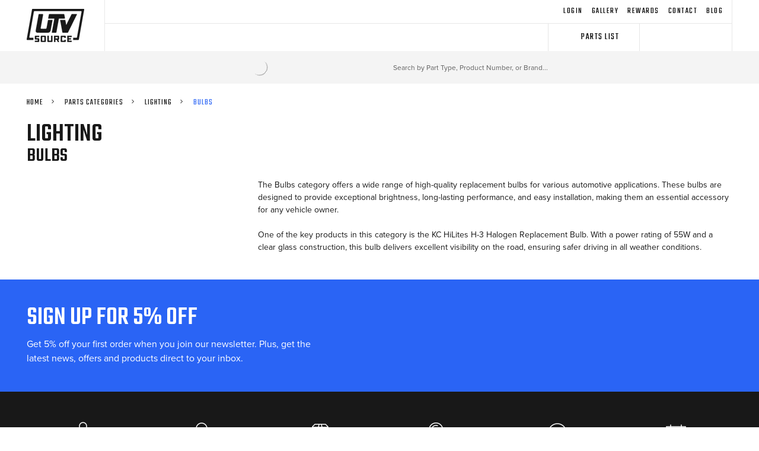

--- FILE ---
content_type: application/javascript;charset=utf-8
request_url: https://connect.nosto.com/include/script/bigcommerce-bo4yyk7o1j.js
body_size: 62192
content:
(()=>{(function(){"use strict";function ii(){window.nostojs=window.nostojs||(e=>{window.nostojs.q=window.nostojs.q||[],window.nostojs.q.push(e)})}function ai(e,t){return Object.prototype.hasOwnProperty.call(e,t)}Object.hasOwn||(Object.hasOwn=ai);var ci=Object.getOwnPropertyNames,N=(e,t)=>function(){return t||(0,e[ci(e)[0]])((t={exports:{}}).exports,t),t.exports},Xn=N({"../../node_modules/axios/lib/helpers/bind.js"(e,t){t.exports=function(r,o){return function(){for(var i=new Array(arguments.length),a=0;a<i.length;a++)i[a]=arguments[a];return r.apply(o,i)}}}}),te=N({"../../node_modules/axios/lib/utils.js"(e,t){var n=Xn(),r=Object.prototype.toString;function o(y){return r.call(y)==="[object Array]"}function s(y){return typeof y>"u"}function i(y){return y!==null&&!s(y)&&y.constructor!==null&&!s(y.constructor)&&typeof y.constructor.isBuffer=="function"&&y.constructor.isBuffer(y)}function a(y){return r.call(y)==="[object ArrayBuffer]"}function c(y){return typeof FormData<"u"&&y instanceof FormData}function u(y){var $;return typeof ArrayBuffer<"u"&&ArrayBuffer.isView?$=ArrayBuffer.isView(y):$=y&&y.buffer&&y.buffer instanceof ArrayBuffer,$}function f(y){return typeof y=="string"}function d(y){return typeof y=="number"}function _(y){return y!==null&&typeof y=="object"}function p(y){if(r.call(y)!=="[object Object]")return!1;var $=Object.getPrototypeOf(y);return $===null||$===Object.prototype}function S(y){return r.call(y)==="[object Date]"}function g(y){return r.call(y)==="[object File]"}function h(y){return r.call(y)==="[object Blob]"}function w(y){return r.call(y)==="[object Function]"}function x(y){return _(y)&&w(y.pipe)}function k(y){return typeof URLSearchParams<"u"&&y instanceof URLSearchParams}function P(y){return y.trim?y.trim():y.replace(/^\s+|\s+$/g,"")}function b(){return typeof navigator<"u"&&(navigator.product==="ReactNative"||navigator.product==="NativeScript"||navigator.product==="NS")?!1:typeof window<"u"&&typeof document<"u"}function m(y,$){if(!(y===null||typeof y>"u"))if(typeof y!="object"&&(y=[y]),o(y))for(var R=0,X=y.length;R<X;R++)$.call(null,y[R],R,y);else for(var M in y)Object.prototype.hasOwnProperty.call(y,M)&&$.call(null,y[M],M,y)}function j(){var y={};function $(M,ce){p(y[ce])&&p(M)?y[ce]=j(y[ce],M):p(M)?y[ce]=j({},M):o(M)?y[ce]=M.slice():y[ce]=M}for(var R=0,X=arguments.length;R<X;R++)m(arguments[R],$);return y}function z(y,$,R){return m($,function(M,ce){R&&typeof M=="function"?y[ce]=n(M,R):y[ce]=M}),y}function W(y){return y.charCodeAt(0)===65279&&(y=y.slice(1)),y}t.exports={isArray:o,isArrayBuffer:a,isBuffer:i,isFormData:c,isArrayBufferView:u,isString:f,isNumber:d,isObject:_,isPlainObject:p,isUndefined:s,isDate:S,isFile:g,isBlob:h,isFunction:w,isStream:x,isURLSearchParams:k,isStandardBrowserEnv:b,forEach:m,merge:j,extend:z,trim:P,stripBOM:W}}}),Zn=N({"../../node_modules/axios/lib/helpers/buildURL.js"(e,t){var n=te();function r(o){return encodeURIComponent(o).replace(/%3A/gi,":").replace(/%24/g,"$").replace(/%2C/gi,",").replace(/%20/g,"+").replace(/%5B/gi,"[").replace(/%5D/gi,"]")}t.exports=function(s,i,a){if(!i)return s;var c;if(a)c=a(i);else if(n.isURLSearchParams(i))c=i.toString();else{var u=[];n.forEach(i,function(_,p){_===null||typeof _>"u"||(n.isArray(_)?p=p+"[]":_=[_],n.forEach(_,function(g){n.isDate(g)?g=g.toISOString():n.isObject(g)&&(g=JSON.stringify(g)),u.push(r(p)+"="+r(g))}))}),c=u.join("&")}if(c){var f=s.indexOf("#");f!==-1&&(s=s.slice(0,f)),s+=(s.indexOf("?")===-1?"?":"&")+c}return s}}}),ui=N({"../../node_modules/axios/lib/core/InterceptorManager.js"(e,t){var n=te();function r(){this.handlers=[]}r.prototype.use=function(s,i,a){return this.handlers.push({fulfilled:s,rejected:i,synchronous:a?a.synchronous:!1,runWhen:a?a.runWhen:null}),this.handlers.length-1},r.prototype.eject=function(s){this.handlers[s]&&(this.handlers[s]=null)},r.prototype.forEach=function(s){n.forEach(this.handlers,function(a){a!==null&&s(a)})},t.exports=r}}),li=N({"../../node_modules/axios/lib/helpers/normalizeHeaderName.js"(e,t){var n=te();t.exports=function(o,s){n.forEach(o,function(a,c){c!==s&&c.toUpperCase()===s.toUpperCase()&&(o[s]=a,delete o[c])})}}}),er=N({"../../node_modules/axios/lib/core/enhanceError.js"(e,t){t.exports=function(r,o,s,i,a){return r.config=o,s&&(r.code=s),r.request=i,r.response=a,r.isAxiosError=!0,r.toJSON=function(){return{message:this.message,name:this.name,description:this.description,number:this.number,fileName:this.fileName,lineNumber:this.lineNumber,columnNumber:this.columnNumber,stack:this.stack,config:this.config,code:this.code,status:this.response&&this.response.status?this.response.status:null}},r}}}),tr=N({"../../node_modules/axios/lib/core/createError.js"(e,t){var n=er();t.exports=function(o,s,i,a,c){var u=new Error(o);return n(u,s,i,a,c)}}}),di=N({"../../node_modules/axios/lib/core/settle.js"(e,t){var n=tr();t.exports=function(o,s,i){var a=i.config.validateStatus;!i.status||!a||a(i.status)?o(i):s(n("Request failed with status code "+i.status,i.config,null,i.request,i))}}}),fi=N({"../../node_modules/axios/lib/helpers/cookies.js"(e,t){var n=te();t.exports=n.isStandardBrowserEnv()?(function(){return{write:function(s,i,a,c,u,f){var d=[];d.push(s+"="+encodeURIComponent(i)),n.isNumber(a)&&d.push("expires="+new Date(a).toGMTString()),n.isString(c)&&d.push("path="+c),n.isString(u)&&d.push("domain="+u),f===!0&&d.push("secure"),document.cookie=d.join("; ")},read:function(s){var i=document.cookie.match(new RegExp("(^|;\\s*)("+s+")=([^;]*)"));return i?decodeURIComponent(i[3]):null},remove:function(s){this.write(s,"",Date.now()-864e5)}}})():(function(){return{write:function(){},read:function(){return null},remove:function(){}}})()}}),pi=N({"../../node_modules/axios/lib/helpers/isAbsoluteURL.js"(e,t){t.exports=function(r){return/^([a-z][a-z\d\+\-\.]*:)?\/\//i.test(r)}}}),mi=N({"../../node_modules/axios/lib/helpers/combineURLs.js"(e,t){t.exports=function(r,o){return o?r.replace(/\/+$/,"")+"/"+o.replace(/^\/+/,""):r}}}),gi=N({"../../node_modules/axios/lib/core/buildFullPath.js"(e,t){var n=pi(),r=mi();t.exports=function(s,i){return s&&!n(i)?r(s,i):i}}}),hi=N({"../../node_modules/axios/lib/helpers/parseHeaders.js"(e,t){var n=te(),r=["age","authorization","content-length","content-type","etag","expires","from","host","if-modified-since","if-unmodified-since","last-modified","location","max-forwards","proxy-authorization","referer","retry-after","user-agent"];t.exports=function(s){var i={},a,c,u;return s&&n.forEach(s.split(`
`),function(d){if(u=d.indexOf(":"),a=n.trim(d.substr(0,u)).toLowerCase(),c=n.trim(d.substr(u+1)),a){if(i[a]&&r.indexOf(a)>=0)return;a==="set-cookie"?i[a]=(i[a]?i[a]:[]).concat([c]):i[a]=i[a]?i[a]+", "+c:c}}),i}}}),yi=N({"../../node_modules/axios/lib/helpers/isURLSameOrigin.js"(e,t){var n=te();t.exports=n.isStandardBrowserEnv()?(function(){var o=/(msie|trident)/i.test(navigator.userAgent),s=document.createElement("a"),i;function a(c){var u=c;return o&&(s.setAttribute("href",u),u=s.href),s.setAttribute("href",u),{href:s.href,protocol:s.protocol?s.protocol.replace(/:$/,""):"",host:s.host,search:s.search?s.search.replace(/^\?/,""):"",hash:s.hash?s.hash.replace(/^#/,""):"",hostname:s.hostname,port:s.port,pathname:s.pathname.charAt(0)==="/"?s.pathname:"/"+s.pathname}}return i=a(window.location.href),function(u){var f=n.isString(u)?a(u):u;return f.protocol===i.protocol&&f.host===i.host}})():(function(){return function(){return!0}})()}}),Ze=N({"../../node_modules/axios/lib/cancel/Cancel.js"(e,t){function n(r){this.message=r}n.prototype.toString=function(){return"Cancel"+(this.message?": "+this.message:"")},n.prototype.__CANCEL__=!0,t.exports=n}}),nr=N({"../../node_modules/axios/lib/adapters/xhr.js"(e,t){var n=te(),r=di(),o=fi(),s=Zn(),i=gi(),a=hi(),c=yi(),u=tr(),f=et(),d=Ze();t.exports=function(p){return new Promise(function(g,h){var w=p.data,x=p.headers,k=p.responseType,P;function b(){p.cancelToken&&p.cancelToken.unsubscribe(P),p.signal&&p.signal.removeEventListener("abort",P)}n.isFormData(w)&&delete x["Content-Type"];var m=new XMLHttpRequest;if(p.auth){var j=p.auth.username||"",z=p.auth.password?unescape(encodeURIComponent(p.auth.password)):"";x.Authorization="Basic "+btoa(j+":"+z)}var W=i(p.baseURL,p.url);m.open(p.method.toUpperCase(),s(W,p.params,p.paramsSerializer),!0),m.timeout=p.timeout;function y(){if(m){var R="getAllResponseHeaders"in m?a(m.getAllResponseHeaders()):null,X=!k||k==="text"||k==="json"?m.responseText:m.response,M={data:X,status:m.status,statusText:m.statusText,headers:R,config:p,request:m};r(function(Yn){g(Yn),b()},function(Yn){h(Yn),b()},M),m=null}}if("onloadend"in m?m.onloadend=y:m.onreadystatechange=function(){!m||m.readyState!==4||m.status===0&&!(m.responseURL&&m.responseURL.indexOf("file:")===0)||setTimeout(y)},m.onabort=function(){m&&(h(u("Request aborted",p,"ECONNABORTED",m)),m=null)},m.onerror=function(){h(u("Network Error",p,null,m)),m=null},m.ontimeout=function(){var X=p.timeout?"timeout of "+p.timeout+"ms exceeded":"timeout exceeded",M=p.transitional||f.transitional;p.timeoutErrorMessage&&(X=p.timeoutErrorMessage),h(u(X,p,M.clarifyTimeoutError?"ETIMEDOUT":"ECONNABORTED",m)),m=null},n.isStandardBrowserEnv()){var $=(p.withCredentials||c(W))&&p.xsrfCookieName?o.read(p.xsrfCookieName):void 0;$&&(x[p.xsrfHeaderName]=$)}"setRequestHeader"in m&&n.forEach(x,function(X,M){typeof w>"u"&&M.toLowerCase()==="content-type"?delete x[M]:m.setRequestHeader(M,X)}),n.isUndefined(p.withCredentials)||(m.withCredentials=!!p.withCredentials),k&&k!=="json"&&(m.responseType=p.responseType),typeof p.onDownloadProgress=="function"&&m.addEventListener("progress",p.onDownloadProgress),typeof p.onUploadProgress=="function"&&m.upload&&m.upload.addEventListener("progress",p.onUploadProgress),(p.cancelToken||p.signal)&&(P=function(R){m&&(h(!R||R&&R.type?new d("canceled"):R),m.abort(),m=null)},p.cancelToken&&p.cancelToken.subscribe(P),p.signal&&(p.signal.aborted?P():p.signal.addEventListener("abort",P))),w||(w=null),m.send(w)})}}}),et=N({"../../node_modules/axios/lib/defaults.js"(e,t){var n=te(),r=li(),o=er(),s={"Content-Type":"application/x-www-form-urlencoded"};function i(f,d){!n.isUndefined(f)&&n.isUndefined(f["Content-Type"])&&(f["Content-Type"]=d)}function a(){var f;return(typeof XMLHttpRequest<"u"||typeof process<"u"&&Object.prototype.toString.call(process)==="[object process]")&&(f=nr()),f}function c(f,d,_){if(n.isString(f))try{return(d||JSON.parse)(f),n.trim(f)}catch(p){if(p.name!=="SyntaxError")throw p}return(_||JSON.stringify)(f)}var u={transitional:{silentJSONParsing:!0,forcedJSONParsing:!0,clarifyTimeoutError:!1},adapter:a(),transformRequest:[function(d,_){return r(_,"Accept"),r(_,"Content-Type"),n.isFormData(d)||n.isArrayBuffer(d)||n.isBuffer(d)||n.isStream(d)||n.isFile(d)||n.isBlob(d)?d:n.isArrayBufferView(d)?d.buffer:n.isURLSearchParams(d)?(i(_,"application/x-www-form-urlencoded;charset=utf-8"),d.toString()):n.isObject(d)||_&&_["Content-Type"]==="application/json"?(i(_,"application/json"),c(d)):d}],transformResponse:[function(d){var _=this.transitional||u.transitional,p=_&&_.silentJSONParsing,S=_&&_.forcedJSONParsing,g=!p&&this.responseType==="json";if(g||S&&n.isString(d)&&d.length)try{return JSON.parse(d)}catch(h){if(g)throw h.name==="SyntaxError"?o(h,this,"E_JSON_PARSE"):h}return d}],timeout:0,xsrfCookieName:"XSRF-TOKEN",xsrfHeaderName:"X-XSRF-TOKEN",maxContentLength:-1,maxBodyLength:-1,validateStatus:function(d){return d>=200&&d<300},headers:{common:{Accept:"application/json, text/plain, */*"}}};n.forEach(["delete","get","head"],function(d){u.headers[d]={}}),n.forEach(["post","put","patch"],function(d){u.headers[d]=n.merge(s)}),t.exports=u}}),vi=N({"../../node_modules/axios/lib/core/transformData.js"(e,t){var n=te(),r=et();t.exports=function(s,i,a){var c=this||r;return n.forEach(a,function(f){s=f.call(c,s,i)}),s}}}),rr=N({"../../node_modules/axios/lib/cancel/isCancel.js"(e,t){t.exports=function(r){return!!(r&&r.__CANCEL__)}}}),bi=N({"../../node_modules/axios/lib/core/dispatchRequest.js"(e,t){var n=te(),r=vi(),o=rr(),s=et(),i=Ze();function a(c){if(c.cancelToken&&c.cancelToken.throwIfRequested(),c.signal&&c.signal.aborted)throw new i("canceled")}t.exports=function(u){a(u),u.headers=u.headers||{},u.data=r.call(u,u.data,u.headers,u.transformRequest),u.headers=n.merge(u.headers.common||{},u.headers[u.method]||{},u.headers),n.forEach(["delete","get","head","post","put","patch","common"],function(_){delete u.headers[_]});var f=u.adapter||s.adapter;return f(u).then(function(_){return a(u),_.data=r.call(u,_.data,_.headers,u.transformResponse),_},function(_){return o(_)||(a(u),_&&_.response&&(_.response.data=r.call(u,_.response.data,_.response.headers,u.transformResponse))),Promise.reject(_)})}}}),or=N({"../../node_modules/axios/lib/core/mergeConfig.js"(e,t){var n=te();t.exports=function(o,s){s=s||{};var i={};function a(p,S){return n.isPlainObject(p)&&n.isPlainObject(S)?n.merge(p,S):n.isPlainObject(S)?n.merge({},S):n.isArray(S)?S.slice():S}function c(p){if(n.isUndefined(s[p])){if(!n.isUndefined(o[p]))return a(void 0,o[p])}else return a(o[p],s[p])}function u(p){if(!n.isUndefined(s[p]))return a(void 0,s[p])}function f(p){if(n.isUndefined(s[p])){if(!n.isUndefined(o[p]))return a(void 0,o[p])}else return a(void 0,s[p])}function d(p){if(p in s)return a(o[p],s[p]);if(p in o)return a(void 0,o[p])}var _={url:u,method:u,data:u,baseURL:f,transformRequest:f,transformResponse:f,paramsSerializer:f,timeout:f,timeoutMessage:f,withCredentials:f,adapter:f,responseType:f,xsrfCookieName:f,xsrfHeaderName:f,onUploadProgress:f,onDownloadProgress:f,decompress:f,maxContentLength:f,maxBodyLength:f,transport:f,httpAgent:f,httpsAgent:f,cancelToken:f,socketPath:f,responseEncoding:f,validateStatus:d};return n.forEach(Object.keys(o).concat(Object.keys(s)),function(S){var g=_[S]||c,h=g(S);n.isUndefined(h)&&g!==d||(i[S]=h)}),i}}}),sr=N({"../../node_modules/axios/lib/env/data.js"(e,t){t.exports={version:"0.23.0"}}}),wi=N({"../../node_modules/axios/lib/helpers/validator.js"(e,t){var n=sr().version,r={};["object","boolean","number","function","string","symbol"].forEach(function(i,a){r[i]=function(u){return typeof u===i||"a"+(a<1?"n ":" ")+i}});var o={};r.transitional=function(a,c,u){function f(d,_){return"[Axios v"+n+"] Transitional option '"+d+"'"+_+(u?". "+u:"")}return function(d,_,p){if(a===!1)throw new Error(f(_," has been removed"+(c?" in "+c:"")));return c&&!o[_]&&(o[_]=!0,console.warn(f(_," has been deprecated since v"+c+" and will be removed in the near future"))),a?a(d,_,p):!0}};function s(i,a,c){if(typeof i!="object")throw new TypeError("options must be an object");for(var u=Object.keys(i),f=u.length;f-- >0;){var d=u[f],_=a[d];if(_){var p=i[d],S=p===void 0||_(p,d,i);if(S!==!0)throw new TypeError("option "+d+" must be "+S);continue}if(c!==!0)throw Error("Unknown option "+d)}}t.exports={assertOptions:s,validators:r}}}),_i=N({"../../node_modules/axios/lib/core/Axios.js"(e,t){var n=te(),r=Zn(),o=ui(),s=bi(),i=or(),a=wi(),c=a.validators;function u(f){this.defaults=f,this.interceptors={request:new o,response:new o}}u.prototype.request=function(d){typeof d=="string"?(d=arguments[1]||{},d.url=arguments[0]):d=d||{},d=i(this.defaults,d),d.method?d.method=d.method.toLowerCase():this.defaults.method?d.method=this.defaults.method.toLowerCase():d.method="get";var _=d.transitional;_!==void 0&&a.assertOptions(_,{silentJSONParsing:c.transitional(c.boolean),forcedJSONParsing:c.transitional(c.boolean),clarifyTimeoutError:c.transitional(c.boolean)},!1);var p=[],S=!0;this.interceptors.request.forEach(function(m){typeof m.runWhen=="function"&&m.runWhen(d)===!1||(S=S&&m.synchronous,p.unshift(m.fulfilled,m.rejected))});var g=[];this.interceptors.response.forEach(function(m){g.push(m.fulfilled,m.rejected)});var h;if(!S){var w=[s,void 0];for(Array.prototype.unshift.apply(w,p),w=w.concat(g),h=Promise.resolve(d);w.length;)h=h.then(w.shift(),w.shift());return h}for(var x=d;p.length;){var k=p.shift(),P=p.shift();try{x=k(x)}catch(b){P(b);break}}try{h=s(x)}catch(b){return Promise.reject(b)}for(;g.length;)h=h.then(g.shift(),g.shift());return h},u.prototype.getUri=function(d){return d=i(this.defaults,d),r(d.url,d.params,d.paramsSerializer).replace(/^\?/,"")},n.forEach(["delete","get","head","options"],function(d){u.prototype[d]=function(_,p){return this.request(i(p||{},{method:d,url:_,data:(p||{}).data}))}}),n.forEach(["post","put","patch"],function(d){u.prototype[d]=function(_,p,S){return this.request(i(S||{},{method:d,url:_,data:p}))}}),t.exports=u}}),Ci=N({"../../node_modules/axios/lib/cancel/CancelToken.js"(e,t){var n=Ze();function r(o){if(typeof o!="function")throw new TypeError("executor must be a function.");var s;this.promise=new Promise(function(c){s=c});var i=this;this.promise.then(function(a){if(i._listeners){var c,u=i._listeners.length;for(c=0;c<u;c++)i._listeners[c](a);i._listeners=null}}),this.promise.then=function(a){var c,u=new Promise(function(f){i.subscribe(f),c=f}).then(a);return u.cancel=function(){i.unsubscribe(c)},u},o(function(c){i.reason||(i.reason=new n(c),s(i.reason))})}r.prototype.throwIfRequested=function(){if(this.reason)throw this.reason},r.prototype.subscribe=function(s){if(this.reason){s(this.reason);return}this._listeners?this._listeners.push(s):this._listeners=[s]},r.prototype.unsubscribe=function(s){if(this._listeners){var i=this._listeners.indexOf(s);i!==-1&&this._listeners.splice(i,1)}},r.source=function(){var s,i=new r(function(c){s=c});return{token:i,cancel:s}},t.exports=r}}),Ei=N({"../../node_modules/axios/lib/helpers/spread.js"(e,t){t.exports=function(r){return function(s){return r.apply(null,s)}}}}),Si=N({"../../node_modules/axios/lib/helpers/isAxiosError.js"(e,t){t.exports=function(r){return typeof r=="object"&&r.isAxiosError===!0}}}),Pi=N({"../../node_modules/axios/lib/axios.js"(e,t){var n=te(),r=Xn(),o=_i(),s=or(),i=et();function a(u){var f=new o(u),d=r(o.prototype.request,f);return n.extend(d,o.prototype,f),n.extend(d,f),d.create=function(p){return a(s(u,p))},d}var c=a(i);c.Axios=o,c.Cancel=Ze(),c.CancelToken=Ci(),c.isCancel=rr(),c.VERSION=sr().version,c.all=function(f){return Promise.all(f)},c.spread=Ei(),c.isAxiosError=Si(),t.exports=c,t.exports.default=c}}),Ti=N({"../../node_modules/axios/index.js"(e,t){t.exports=Pi()}}),Ai=N({"optimize-deps:axios"(e,t){t.exports=Ti()}}),G=Ai();const ir=[];function ki(...e){ir.push(...e)}function De(e,t){try{ir.forEach(n=>n(e,t))}catch(n){console.error("Error in logging",n)}}var T={log:(...e)=>De("log",e),warn:(...e)=>De("warn",e),info:(...e)=>De("info",e),error:(...e)=>De("error",e),debug:(...e)=>De("debug",e)};function Ft(e){const{protocol:t,hostname:n,hash:r,search:o,searchParams:s}=new URL(e);return{protocol:t,hostname:n,hash:r,search:o,searchParams:s,href:e}}function _e(e){return e?/^(file|http|https):\/\//.test(e)?Ft(e):Ft(window.location.protocol+"//"+e):Ft(window.location.href)}function xi(e,t){const n=e.searchParams.get(t);if(n==null)return e.href;const r=`${t}=${n}`;if(e.href.indexOf(`&${r}`)>=0)return e.href.replace(`&${r}`,"");if(e.href.indexOf(`?${r}&`)>=0)return e.href.replace(`?${r}&`,"?");if(e.href.indexOf(`?${r}`)>=0)return e.href.replace(`?${r}`,"")}function Ce(e){return e?JSON.parse(e):void 0}let Fe=typeof _settings<"u"?_settings:"{\"server\":\"https://connect.nosto.com\",\"account\":\"bigcommerce-bo4yyk7o1j\",\"site\":\"https://www.utvsource.com\",\"subDomain\":\"\",\"anyDomain\":false,\"searchQueryParam\":\"\",\"fullTaggingRequired\":false,\"nostoRefParam\":\"nosto\",\"sourceParameterName\":\"nosto_source\",\"debugParameterName\":\"nostodebug\",\"recoveryPopupEnabled\":false,\"trackingTypes\":[\"api\",\"email\",\"imgrec\",\"cmp\"],\"debugRedirectUrl\":\"https://connect.nosto.com/admin/bigcommerce-bo4yyk7o1j/redirect\",\"jsErrorUrl\":\"https://connect.nosto.com/jserror2\",\"extraHosts\":[\"store-bo4yyk7o1j.mybigcommerce.com\"],\"defaultCurrencyCode\":\"USD\",\"placements\":{\"Dirt-Specialties-product-second-promo\":{\"id\":\"6920cdb0145bd9218ecade5b\",\"enabled\":true,\"mode\":\"PREPEND\",\"filters\":[{\"field\":\"url\",\"operator\":\"CONTAINS\",\"values\":[\"https://www.utvsource.com/dirt-specialties\"]}],\"intersection\":true,\"mutation\":true,\"wrapper\":\"SIMPLE\",\"cssSelector\":\"._addToCartVisibility.formView-action\"},\"ajk-offroad-category-grid-placement\":{\"id\":\"682e49308d755a12dfec3313\",\"enabled\":true,\"mode\":\"PREPEND\",\"filters\":[{\"field\":\"categories\",\"operator\":\"INCLUDES\",\"values\":[\"brands/ajk offroad\"]}],\"intersection\":true,\"mutation\":true,\"wrapper\":\"PRESERVE_CLASS\",\"cssSelector\":\".ns-d-flex .card:nth-child(2)\"},\"ajk-offroad-category-page-banner\":{\"id\":\"682e498b8d755a12dfec4b0f\",\"enabled\":true,\"mode\":\"INSERT_AFTER_BEGIN\",\"filters\":[{\"field\":\"categories\",\"operator\":\"INCLUDES\",\"values\":[\"brands/ajk offroad\"]}],\"intersection\":true,\"mutation\":true,\"wrapper\":\"SIMPLE\",\"cssSelector\":\"#category_content .page-content\"},\"ajk-offroad-product-second-promo\":{\"id\":\"68509a3d85b13736771151ec\",\"enabled\":true,\"mode\":\"PREPEND\",\"filters\":[{\"field\":\"url\",\"operator\":\"CONTAINS\",\"values\":[\"https://www.utvsource.com/ajk-offroad\"]}],\"intersection\":true,\"mutation\":true,\"wrapper\":\"SIMPLE\",\"cssSelector\":\"._addToCartVisibility.formView-action\"},\"all-terrain-concepts-category-grid-placement\":{\"id\":\"685d8c4f70552a5642da01da\",\"enabled\":true,\"mode\":\"PREPEND\",\"filters\":[{\"field\":\"page_type\",\"operator\":\"IS\",\"values\":[\"category\"]},{\"field\":\"categories\",\"operator\":\"INCLUDES\",\"values\":[\"brands/all terrain concepts\"]}],\"intersection\":true,\"mutation\":true,\"wrapper\":\"CLONED\",\"cssSelector\":\".ns-d-flex .card:nth-child(2)\"},\"all-terrain-concepts-category-page-banner\":{\"id\":\"685d8cfab9664a11985660d7\",\"enabled\":true,\"mode\":\"INSERT_AFTER_BEGIN\",\"filters\":[{\"field\":\"categories\",\"operator\":\"INCLUDES\",\"values\":[\"brands/all terrain concepts\"]}],\"intersection\":true,\"mutation\":true,\"wrapper\":\"SIMPLE\",\"cssSelector\":\"#category_content .page-content\"},\"all-terrain-concepts-product-second-promo\":{\"id\":\"685d8cafb9664a1198562d5c\",\"enabled\":true,\"mode\":\"PREPEND\",\"filters\":[{\"field\":\"url\",\"operator\":\"CONTAINS\",\"values\":[\"https://www.utvsource.com/all-terrain-concepts\"]}],\"intersection\":true,\"mutation\":true,\"wrapper\":\"SIMPLE\",\"cssSelector\":\"._addToCartVisibility.formView-action\"},\"antigravity-batteries-category-grid-placement\":{\"id\":\"685ec9c56851c85223efcd6c\",\"enabled\":true,\"mode\":\"PREPEND\",\"filters\":[{\"field\":\"page_type\",\"operator\":\"IS\",\"values\":[\"category\"]},{\"field\":\"categories\",\"operator\":\"INCLUDES\",\"values\":[\"brands/antigravity batteries\"]}],\"intersection\":true,\"mutation\":true,\"wrapper\":\"CLONED\",\"cssSelector\":\".ns-d-flex .card:nth-child(2)\"},\"antigravity-batteries-category-page-banner\":{\"id\":\"685ee1776851c85223f94652\",\"enabled\":true,\"mode\":\"INSERT_AFTER_BEGIN\",\"filters\":[{\"field\":\"categories\",\"operator\":\"INCLUDES\",\"values\":[\"brands/antigravity batteries\"]}],\"intersection\":true,\"mutation\":true,\"wrapper\":\"SIMPLE\",\"cssSelector\":\"#category_content .page-content\"},\"antigravity-batteries-product-second-promo\":{\"id\":\"685ee1a66851c85223f95594\",\"enabled\":true,\"mode\":\"PREPEND\",\"filters\":[{\"field\":\"url\",\"operator\":\"CONTAINS\",\"values\":[\"https://www.utvsource.com/antigravity-batteries\"]}],\"intersection\":true,\"mutation\":true,\"wrapper\":\"SIMPLE\",\"cssSelector\":\"._addToCartVisibility.formView-action\"},\"assault-industries-category-grid-placement\":{\"id\":\"682f62179bf28955ea460463\",\"enabled\":true,\"mode\":\"PREPEND\",\"filters\":[{\"field\":\"categories\",\"operator\":\"INCLUDES\",\"values\":[\"brands/assault industries\"]}],\"intersection\":true,\"mutation\":true,\"wrapper\":\"CLONED\",\"cssSelector\":\".ns-d-flex .card:nth-child(2)\"},\"assault-industries-category-page-banner\":{\"id\":\"682f62409bf28955ea461ab4\",\"enabled\":true,\"mode\":\"INSERT_AFTER_BEGIN\",\"filters\":[{\"field\":\"categories\",\"operator\":\"INCLUDES\",\"values\":[\"brands/assault industries\"]}],\"intersection\":true,\"mutation\":true,\"wrapper\":\"SIMPLE\",\"cssSelector\":\"#category_content .page-content\"},\"assault-industries-product-second-promo\":{\"id\":\"68508fb1f01a6148eee73a73\",\"enabled\":true,\"mode\":\"PREPEND\",\"filters\":[{\"field\":\"url\",\"operator\":\"CONTAINS\",\"values\":[\"https://www.utvsource.com/assault-industries\"]}],\"intersection\":true,\"mutation\":true,\"wrapper\":\"SIMPLE\",\"cssSelector\":\"._addToCartVisibility.formView-action\"},\"atturo-tires-category-grid-placement\":{\"id\":\"6840af023e941d66f32a923b\",\"enabled\":true,\"mode\":\"PREPEND\",\"filters\":[{\"field\":\"categories\",\"operator\":\"INCLUDES\",\"values\":[\"brands/atturo tires\"]}],\"intersection\":true,\"mutation\":true,\"wrapper\":\"CLONED\",\"cssSelector\":\".ns-d-flex .card:nth-child(2)\"},\"atturo-tires-category-page-banner\":{\"id\":\"6840af297c6a2211981a5577\",\"enabled\":true,\"mode\":\"INSERT_AFTER_BEGIN\",\"filters\":[{\"field\":\"categories\",\"operator\":\"INCLUDES\",\"values\":[\"brands/atturo tires\"]}],\"intersection\":true,\"mutation\":true,\"wrapper\":\"SIMPLE\",\"cssSelector\":\"#category_content .page-content\"},\"atturo-tires-product-second-promo\":{\"id\":\"6840aecb7c6a22119819d14f\",\"enabled\":true,\"mode\":\"PREPEND\",\"filters\":[{\"field\":\"url\",\"operator\":\"CONTAINS\",\"values\":[\"https://www.utvsource.com/atturo-tires\"]}],\"intersection\":true,\"mutation\":true,\"wrapper\":\"SIMPLE\",\"cssSelector\":\"._addToCartVisibility.formView-action\"},\"audio-category-grid-placement\":{\"id\":\"689fceccac01d06500ea5546\",\"enabled\":true,\"mode\":\"PREPEND\",\"filters\":[{\"field\":\"page_type\",\"operator\":\"IS\",\"values\":[\"category\"]},{\"field\":\"url\",\"operator\":\"CONTAINS\",\"values\":[\"https://www.utvsource.com/parts-categories/audio/\"]}],\"intersection\":true,\"mutation\":true,\"wrapper\":\"CLONED\",\"cssSelector\":\".ns-d-flex .card:nth-child(2)\"},\"audio_audio-systems-horizontal-category-grid-placement\":{\"id\":\"68def1c660a6256d2fdfecce\",\"enabled\":true,\"mode\":\"APPEND\",\"filters\":[{\"field\":\"page_type\",\"operator\":\"IS\",\"values\":[\"category\"]},{\"field\":\"categories\",\"operator\":\"INCLUDES\",\"values\":[\"parts categories/audio/audio systems\"]}],\"intersection\":false,\"mutation\":true,\"wrapper\":\"UNWRAPPED\",\"cssSelector\":\".ns-d-flex .card:nth-child(8)\"},\"axia-alloys-category-grid-placement\":{\"id\":\"6924f868145bd9218e289e4b\",\"enabled\":true,\"mode\":\"PREPEND\",\"filters\":[{\"field\":\"categories\",\"operator\":\"INCLUDES\",\"values\":[\"brands/axia alloys\"]}],\"intersection\":true,\"mutation\":true,\"wrapper\":\"CLONED\",\"cssSelector\":\".ns-d-flex .card:nth-child(2)\"},\"axia-alloys-category-page-banner\":{\"id\":\"6924f889145bd9218e28ab22\",\"enabled\":true,\"mode\":\"INSERT_AFTER_BEGIN\",\"filters\":[{\"field\":\"categories\",\"operator\":\"INCLUDES\",\"values\":[\"brands/axia alloys\"]}],\"intersection\":true,\"mutation\":true,\"wrapper\":\"SIMPLE\",\"cssSelector\":\"#category_content .page-content\"},\"axia-alloys-product-second-promo\":{\"id\":\"6924f8aba4ef556d752cd5e2\",\"enabled\":true,\"mode\":\"PREPEND\",\"filters\":[{\"field\":\"url\",\"operator\":\"CONTAINS\",\"values\":[\"https://www.utvsource.com/axia-alloys\"]}],\"intersection\":true,\"mutation\":true,\"wrapper\":\"SIMPLE\",\"cssSelector\":\"._addToCartVisibility.formView-action\"},\"baja-designs-category-grid-placement\":{\"id\":\"687eac2c12c3534516f57eac\",\"enabled\":true,\"mode\":\"PREPEND\",\"filters\":[{\"field\":\"categories\",\"operator\":\"INCLUDES\",\"values\":[\"brands/baja designs\"]}],\"intersection\":true,\"mutation\":true,\"wrapper\":\"CLONED\",\"cssSelector\":\".ns-d-flex .card:nth-child(2)\"},\"baja-designs-category-page-banner\":{\"id\":\"687eac5112c3534516f58f7b\",\"enabled\":true,\"mode\":\"INSERT_AFTER_BEGIN\",\"filters\":[{\"field\":\"categories\",\"operator\":\"INCLUDES\",\"values\":[\"brands/baja designs\"]}],\"intersection\":true,\"mutation\":true,\"wrapper\":\"SIMPLE\",\"cssSelector\":\"#category_content .page-content\"},\"baja-designs-product-second-promo\":{\"id\":\"687eac01b25e1f275c66e60b\",\"enabled\":true,\"mode\":\"PREPEND\",\"filters\":[{\"field\":\"url\",\"operator\":\"CONTAINS\",\"values\":[\"https://www.utvsource.com/baja-designs\"]}],\"intersection\":true,\"mutation\":true,\"wrapper\":\"SIMPLE\",\"cssSelector\":\"._addToCartVisibility.formView-action\"},\"bfgoodrich-product-second-promo\":{\"id\":\"6850688c85b1373677b77437\",\"enabled\":true,\"mode\":\"PREPEND\",\"filters\":[{\"field\":\"url\",\"operator\":\"CONTAINS\",\"values\":[\"https://www.utvsource.com/bfg\"]}],\"intersection\":true,\"mutation\":true,\"wrapper\":\"SIMPLE\",\"cssSelector\":\"._addToCartVisibility.formView-action\"},\"bfgoodrich-tires-category-grid-placement\":{\"id\":\"682634fd9f480103ccb36405\",\"enabled\":true,\"mode\":\"PREPEND\",\"filters\":[{\"field\":\"categories\",\"operator\":\"INCLUDES\",\"values\":[\"brands/bf goodrich\"]}],\"intersection\":true,\"mutation\":true,\"wrapper\":\"CLONED\",\"cssSelector\":\".ns-d-flex .card:nth-child(1)\"},\"bfgoodrich-tires-category-page-banner\":{\"id\":\"68263526d480027541832621\",\"enabled\":true,\"mode\":\"INSERT_AFTER_BEGIN\",\"filters\":[{\"field\":\"categories\",\"operator\":\"INCLUDES\",\"values\":[\"brands/bf goodrich\"]}],\"intersection\":true,\"mutation\":true,\"wrapper\":\"SIMPLE\",\"cssSelector\":\"#category_content .page-content\"},\"boss-audio-category-grid-placement\":{\"id\":\"685eb3a36851c85223dfcf08\",\"enabled\":true,\"mode\":\"PREPEND\",\"filters\":[{\"field\":\"page_type\",\"operator\":\"IS\",\"values\":[\"category\"]},{\"field\":\"categories\",\"operator\":\"INCLUDES\",\"values\":[\"brands/boss audio\"]}],\"intersection\":true,\"mutation\":true,\"wrapper\":\"CLONED\",\"cssSelector\":\".ns-d-flex .card:nth-child(2)\"},\"boss-audio-category-page-banner\":{\"id\":\"685eb3c16851c85223dfe162\",\"enabled\":true,\"mode\":\"INSERT_AFTER_BEGIN\",\"filters\":[{\"field\":\"categories\",\"operator\":\"INCLUDES\",\"values\":[\"brands/boss audio\"]}],\"intersection\":true,\"mutation\":true,\"wrapper\":\"SIMPLE\",\"cssSelector\":\"#category_content .page-content\"},\"boss-audio-product-second-promo\":{\"id\":\"685eb3e2b8a880168568fa24\",\"enabled\":true,\"mode\":\"PREPEND\",\"filters\":[{\"field\":\"url\",\"operator\":\"CONTAINS\",\"values\":[\"https://www.utvsource.com/boss-audio\"]}],\"intersection\":true,\"mutation\":true,\"wrapper\":\"SIMPLE\",\"cssSelector\":\"._addToCartVisibility.formView-action\"},\"brand-boost-banner-1\":{\"id\":\"68e7beb1a0f26972843dd2fa\",\"enabled\":true,\"mode\":\"PREPEND\",\"filters\":[{\"field\":\"page_type\",\"operator\":\"IS\",\"values\":[\"category\"]}],\"intersection\":true,\"mutation\":true,\"wrapper\":\"CLONED\",\"cssSelector\":\".brand-boost-banner\"},\"brand-boost-banner-10\":{\"id\":\"6917c261b932b5214a830332\",\"enabled\":true,\"mode\":\"PREPEND\",\"filters\":[{\"field\":\"page_type\",\"operator\":\"IS\",\"values\":[\"category\"]}],\"intersection\":true,\"mutation\":true,\"wrapper\":\"CLONED\",\"cssSelector\":\".brand-boost-banner\"},\"brand-boost-banner-11\":{\"id\":\"6917c275afd8602f47450b75\",\"enabled\":true,\"mode\":\"PREPEND\",\"filters\":[{\"field\":\"page_type\",\"operator\":\"IS\",\"values\":[\"category\"]}],\"intersection\":true,\"mutation\":true,\"wrapper\":\"CLONED\",\"cssSelector\":\".brand-boost-banner\"},\"brand-boost-banner-12\":{\"id\":\"6917c28dafd8602f47450cd5\",\"enabled\":true,\"mode\":\"PREPEND\",\"filters\":[{\"field\":\"page_type\",\"operator\":\"IS\",\"values\":[\"category\"]}],\"intersection\":true,\"mutation\":true,\"wrapper\":\"CLONED\",\"cssSelector\":\".brand-boost-banner\"},\"brand-boost-banner-13\":{\"id\":\"6917c29fafd8602f47450dba\",\"enabled\":true,\"mode\":\"PREPEND\",\"filters\":[{\"field\":\"page_type\",\"operator\":\"IS\",\"values\":[\"category\"]}],\"intersection\":true,\"mutation\":true,\"wrapper\":\"CLONED\",\"cssSelector\":\".brand-boost-banner\"},\"brand-boost-banner-14\":{\"id\":\"6917c2b87aebf165333b95bf\",\"enabled\":true,\"mode\":\"PREPEND\",\"filters\":[{\"field\":\"page_type\",\"operator\":\"IS\",\"values\":[\"category\"]}],\"intersection\":true,\"mutation\":true,\"wrapper\":\"CLONED\",\"cssSelector\":\".brand-boost-banner\"},\"brand-boost-banner-15\":{\"id\":\"6917c2ca7aebf165333b9a76\",\"enabled\":false,\"mode\":\"PREPEND\",\"filters\":[{\"field\":\"page_type\",\"operator\":\"IS\",\"values\":[\"category\"]}],\"intersection\":true,\"mutation\":true,\"wrapper\":\"CLONED\",\"cssSelector\":\".brand-boost-banner\"},\"brand-boost-banner-16\":{\"id\":\"6917c2ddafd8602f4745440a\",\"enabled\":true,\"mode\":\"PREPEND\",\"filters\":[{\"field\":\"page_type\",\"operator\":\"IS\",\"values\":[\"category\"]}],\"intersection\":true,\"mutation\":true,\"wrapper\":\"CLONED\",\"cssSelector\":\".brand-boost-banner\"},\"brand-boost-banner-17\":{\"id\":\"6917c2f37aebf165333ba70d\",\"enabled\":true,\"mode\":\"PREPEND\",\"filters\":[{\"field\":\"page_type\",\"operator\":\"IS\",\"values\":[\"category\"]}],\"intersection\":true,\"mutation\":true,\"wrapper\":\"CLONED\",\"cssSelector\":\".brand-boost-banner\"},\"brand-boost-banner-18\":{\"id\":\"6917c306afd8602f474547db\",\"enabled\":true,\"mode\":\"PREPEND\",\"filters\":[{\"field\":\"page_type\",\"operator\":\"IS\",\"values\":[\"category\"]}],\"intersection\":true,\"mutation\":true,\"wrapper\":\"CLONED\",\"cssSelector\":\".brand-boost-banner\"},\"brand-boost-banner-19\":{\"id\":\"6917c319afd8602f47454c72\",\"enabled\":false,\"mode\":\"PREPEND\",\"filters\":[{\"field\":\"page_type\",\"operator\":\"IS\",\"values\":[\"category\"]}],\"intersection\":true,\"mutation\":true,\"wrapper\":\"CLONED\",\"cssSelector\":\".brand-boost-banner\"},\"brand-boost-banner-2\":{\"id\":\"68e976f54e206d67267151ef\",\"enabled\":true,\"mode\":\"PREPEND\",\"filters\":[{\"field\":\"page_type\",\"operator\":\"IS\",\"values\":[\"category\"]}],\"intersection\":true,\"mutation\":true,\"wrapper\":\"CLONED\",\"cssSelector\":\".brand-boost-banner\"},\"brand-boost-banner-20\":{\"id\":\"6917c32dafd8602f47454eef\",\"enabled\":true,\"mode\":\"PREPEND\",\"filters\":[{\"field\":\"page_type\",\"operator\":\"IS\",\"values\":[\"category\"]}],\"intersection\":true,\"mutation\":true,\"wrapper\":\"CLONED\",\"cssSelector\":\".brand-boost-banner\"},\"brand-boost-banner-3\":{\"id\":\"68e97707cf994048e82434ae\",\"enabled\":true,\"mode\":\"PREPEND\",\"filters\":[{\"field\":\"page_type\",\"operator\":\"IS\",\"values\":[\"category\"]}],\"intersection\":true,\"mutation\":true,\"wrapper\":\"CLONED\",\"cssSelector\":\".brand-boost-banner\"},\"brand-boost-banner-4\":{\"id\":\"68e9771ad317184d738bda8f\",\"enabled\":true,\"mode\":\"PREPEND\",\"filters\":[{\"field\":\"page_type\",\"operator\":\"IS\",\"values\":[\"category\"]}],\"intersection\":true,\"mutation\":true,\"wrapper\":\"CLONED\",\"cssSelector\":\".brand-boost-banner\"},\"brand-boost-banner-5\":{\"id\":\"68eede4fa870981a18754f19\",\"enabled\":true,\"mode\":\"PREPEND\",\"filters\":[{\"field\":\"page_type\",\"operator\":\"IS\",\"values\":[\"category\"]}],\"intersection\":true,\"mutation\":true,\"wrapper\":\"CLONED\",\"cssSelector\":\".brand-boost-banner\"},\"brand-boost-banner-6\":{\"id\":\"6917c2067aebf165333b4688\",\"enabled\":true,\"mode\":\"PREPEND\",\"filters\":[{\"field\":\"page_type\",\"operator\":\"IS\",\"values\":[\"category\"]}],\"intersection\":true,\"mutation\":true,\"wrapper\":\"CLONED\",\"cssSelector\":\".brand-boost-banner\"},\"brand-boost-banner-7\":{\"id\":\"6917c21eafd8602f4744f825\",\"enabled\":true,\"mode\":\"PREPEND\",\"filters\":[{\"field\":\"page_type\",\"operator\":\"IS\",\"values\":[\"category\"]}],\"intersection\":true,\"mutation\":true,\"wrapper\":\"CLONED\",\"cssSelector\":\".brand-boost-banner\"},\"brand-boost-banner-8\":{\"id\":\"6917c235afd8602f4744fac6\",\"enabled\":true,\"mode\":\"PREPEND\",\"filters\":[{\"field\":\"page_type\",\"operator\":\"IS\",\"values\":[\"category\"]}],\"intersection\":true,\"mutation\":true,\"wrapper\":\"CLONED\",\"cssSelector\":\".brand-boost-banner\"},\"brand-boost-banner-9\":{\"id\":\"6917c24ab932b5214a82fd85\",\"enabled\":true,\"mode\":\"PREPEND\",\"filters\":[{\"field\":\"page_type\",\"operator\":\"IS\",\"values\":[\"category\"]}],\"intersection\":true,\"mutation\":true,\"wrapper\":\"CLONED\",\"cssSelector\":\".brand-boost-banner\"},\"ca-tech-usa-category-grid-placement\":{\"id\":\"6922433a145bd9218ef5cfac\",\"enabled\":true,\"mode\":\"PREPEND\",\"filters\":[{\"field\":\"page_type\",\"operator\":\"IS\",\"values\":[\"category\"]},{\"field\":\"categories\",\"operator\":\"INCLUDES\",\"values\":[\"brands/ca tech usa\"]}],\"intersection\":true,\"mutation\":true,\"wrapper\":\"CLONED\",\"cssSelector\":\".ns-d-flex .card:nth-child(2)\"},\"ca-tech-usa-category-page-banner\":{\"id\":\"6922435d76cd557efe6f55b1\",\"enabled\":true,\"mode\":\"INSERT_AFTER_BEGIN\",\"filters\":[{\"field\":\"categories\",\"operator\":\"INCLUDES\",\"values\":[\"brands/ca tech usa\"]}],\"intersection\":true,\"mutation\":true,\"wrapper\":\"SIMPLE\",\"cssSelector\":\"#category_content .page-content\"},\"ca-tech-usa-product-second-promo\":{\"id\":\"69224392145bd9218ef5dc71\",\"enabled\":true,\"mode\":\"PREPEND\",\"filters\":[{\"field\":\"url\",\"operator\":\"CONTAINS\",\"values\":[\"https://www.utvsource.com/ca-tech-usa\"]}],\"intersection\":true,\"mutation\":true,\"wrapper\":\"SIMPLE\",\"cssSelector\":\"._addToCartVisibility.formView-action\"},\"carselect-nosto-1\":{\"id\":\"67a4f05ae783cc7a35b96f32\",\"enabled\":false,\"mode\":\"INSERT_INTO\",\"filters\":[],\"intersection\":true,\"mutation\":true,\"wrapper\":\"SIMPLE\",\"cssSelector\":\".body\"},\"carselect-nosto-garage\":{\"id\":\"686dfe2467bef163e6f4cb1c\",\"enabled\":true,\"mode\":\"INSERT_INTO\",\"filters\":[],\"intersection\":true,\"mutation\":true,\"wrapper\":\"SIMPLE\",\"cssSelector\":\".garage-wrapper .garage-container\"},\"cart-complete-the-build\":{\"id\":\"680b2bc881e6f21637472a50\",\"enabled\":false,\"mode\":\"APPEND\",\"filters\":[{\"field\":\"page_type\",\"operator\":\"IS\",\"values\":[\"cart\"]}],\"intersection\":true,\"mutation\":true,\"wrapper\":\"SIMPLE\",\"cssSelector\":\".beautify__cart\"},\"cart-flyout-banner\":{\"id\":\"69412f85fc3e1249aeae297d\",\"enabled\":true,\"mode\":\"APPEND\",\"filters\":[],\"intersection\":true,\"mutation\":true,\"wrapper\":\"SIMPLE\",\"cssSelector\":\"._recentlyViewed ._subheading\"},\"category-page-banner\":{\"id\":\"680b2ac781e6f2163746d416\",\"enabled\":false,\"mode\":\"INSERT_AFTER_BEGIN\",\"filters\":[{\"field\":\"categories\",\"operator\":\"INCLUDES\",\"values\":[\"brands/rugged utv products\"]}],\"intersection\":true,\"mutation\":true,\"wrapper\":\"SIMPLE\",\"cssSelector\":\"#category_content .page-content\"},\"category-trending-products\":{\"id\":\"68e7b3b81275b139bb37303a\",\"enabled\":true,\"mode\":\"PREPEND\",\"filters\":[{\"field\":\"page_type\",\"operator\":\"IS\",\"values\":[\"category\"]}],\"intersection\":false,\"mutation\":true,\"wrapper\":\"SIMPLE\",\"cssSelector\":\"#product-listing-container\"},\"chupacabra-offroad-category-grid-placement\":{\"id\":\"68250dcbbc2a8d4cb11cd94d\",\"enabled\":true,\"mode\":\"PREPEND\",\"filters\":[{\"field\":\"page_type\",\"operator\":\"IS\",\"values\":[\"category\"]},{\"field\":\"categories\",\"operator\":\"INCLUDES\",\"values\":[\"brands/chupacabra offroad\"]}],\"intersection\":true,\"mutation\":true,\"wrapper\":\"CLONED\",\"cssSelector\":\".ns-d-flex .card:nth-child(2)\"},\"chupacabra-offroad-category-page-banner\":{\"id\":\"68250e03bc2a8d4cb11cefac\",\"enabled\":true,\"mode\":\"INSERT_AFTER_BEGIN\",\"filters\":[{\"field\":\"categories\",\"operator\":\"INCLUDES\",\"values\":[\"brands/chupacabra offroad\"]}],\"intersection\":true,\"mutation\":true,\"wrapper\":\"SIMPLE\",\"cssSelector\":\"#category_content .page-content\"},\"chupacabra-offroad-product-second-promo\":{\"id\":\"685097bf85b1373677104178\",\"enabled\":true,\"mode\":\"PREPEND\",\"filters\":[{\"field\":\"url\",\"operator\":\"CONTAINS\",\"values\":[\"https://www.utvsource.com/chupacabra-offroad\"]}],\"intersection\":true,\"mutation\":true,\"wrapper\":\"SIMPLE\",\"cssSelector\":\"._addToCartVisibility.formView-action\"},\"communications-category-grid-placement\":{\"id\":\"689fcefb5a495f282eec4085\",\"enabled\":true,\"mode\":\"PREPEND\",\"filters\":[{\"field\":\"page_type\",\"operator\":\"IS\",\"values\":[\"category\"]},{\"field\":\"url\",\"operator\":\"CONTAINS\",\"values\":[\"https://www.utvsource.com/communications/\"]}],\"intersection\":true,\"mutation\":true,\"wrapper\":\"CLONED\",\"cssSelector\":\".ns-d-flex .card:nth-child(2)\"},\"communications-hor-category-grid-placement\":{\"id\":\"680b2ac781e6f2163746d414\",\"enabled\":true,\"mode\":\"APPEND\",\"filters\":[{\"field\":\"page_type\",\"operator\":\"IS\",\"values\":[\"category\"]},{\"field\":\"categories\",\"operator\":\"INCLUDES\",\"values\":[\"parts categories/communications\"]}],\"intersection\":false,\"mutation\":true,\"wrapper\":\"UNWRAPPED\",\"cssSelector\":\".ns-d-flex .card:nth-child(8)\"},\"complete-build\":{\"id\":\"680b2b87a6aa83038f18fdbe\",\"enabled\":true,\"mode\":\"APPEND\",\"filters\":[{\"field\":\"page_type\",\"operator\":\"IS\",\"values\":[\"product\"]}],\"intersection\":true,\"mutation\":true,\"wrapper\":\"PRESERVE_CLASS\",\"cssSelector\":\"#product-reviews\"},\"copy-brand-boost-banner\":{\"id\":\"68e7beb1a0f26972843dd2fc\",\"enabled\":false,\"mode\":\"INSERT_AFTER_BEGIN\",\"filters\":[{\"field\":\"page_type\",\"operator\":\"IS\",\"values\":[\"category\"]}],\"intersection\":true,\"mutation\":true,\"wrapper\":\"SIMPLE\",\"cssSelector\":\".closeout-banner\"},\"copy-sale-seventyfirst-sale-promotion\":{\"id\":\"6920c386145bd9218ec8be53\",\"enabled\":true,\"mode\":\"REPLACE\",\"filters\":[{\"field\":\"url\",\"operator\":\"IS\",\"values\":[\"https://www.utvsource.com/sales\"]},{\"field\":\"page_type\",\"operator\":\"IS\",\"values\":[\"category\"]}],\"intersection\":false,\"mutation\":true,\"wrapper\":\"CLONED\",\"cssSelector\":\".productGrid .seventyfirst-sale-promo.product\"},\"demon-powersports-category-grid-placement\":{\"id\":\"682fa3439bf28955eac3e186\",\"enabled\":true,\"mode\":\"PREPEND\",\"filters\":[{\"field\":\"page_type\",\"operator\":\"IS\",\"values\":[\"category\"]},{\"field\":\"categories\",\"operator\":\"INCLUDES\",\"values\":[\"brands/demon powersports\"]}],\"intersection\":true,\"mutation\":true,\"wrapper\":\"CLONED\",\"cssSelector\":\".ns-d-flex .card:nth-child(2)\"},\"demon-powersports-category-page-banner\":{\"id\":\"682fa31697b61a179341fab0\",\"enabled\":true,\"mode\":\"INSERT_AFTER_BEGIN\",\"filters\":[{\"field\":\"categories\",\"operator\":\"INCLUDES\",\"values\":[\"brands/demon powersports\"]}],\"intersection\":true,\"mutation\":true,\"wrapper\":\"SIMPLE\",\"cssSelector\":\"#category_content .page-content\"},\"demon-powersports-product-second-promo\":{\"id\":\"684b0b92b5bec1470fe85b59\",\"enabled\":true,\"mode\":\"PREPEND\",\"filters\":[{\"field\":\"url\",\"operator\":\"CONTAINS\",\"values\":[\"https://www.utvsource.com/demon-powersports\"]}],\"intersection\":true,\"mutation\":true,\"wrapper\":\"SIMPLE\",\"cssSelector\":\"._addToCartVisibility.formView-action\"},\"dirt-specialties-category-grid-placement\":{\"id\":\"6920cdf4145bd9218ecb1477\",\"enabled\":true,\"mode\":\"PREPEND\",\"filters\":[{\"field\":\"categories\",\"operator\":\"INCLUDES\",\"values\":[\"brands/dirt specialties\"]}],\"intersection\":true,\"mutation\":true,\"wrapper\":\"CLONED\",\"cssSelector\":\".ns-d-flex .card:nth-child(2)\"},\"dirt-specialties-category-page-banner\":{\"id\":\"6920ce1fa4ef556d75be1af6\",\"enabled\":true,\"mode\":\"INSERT_AFTER_BEGIN\",\"filters\":[{\"field\":\"categories\",\"operator\":\"INCLUDES\",\"values\":[\"brands/dirt specialties\"]}],\"intersection\":true,\"mutation\":true,\"wrapper\":\"SIMPLE\",\"cssSelector\":\"#category_content .page-content\"},\"dragonfire-racing-category-grid-placement\":{\"id\":\"6850aebd85b13736775d95c0\",\"enabled\":true,\"mode\":\"PREPEND\",\"filters\":[{\"field\":\"page_type\",\"operator\":\"IS\",\"values\":[\"category\"]},{\"field\":\"categories\",\"operator\":\"INCLUDES\",\"values\":[\"brands/dragonfire racing\"]}],\"intersection\":true,\"mutation\":true,\"wrapper\":\"CLONED\",\"cssSelector\":\".ns-d-flex .card:nth-child(2)\"},\"dragonfire-racing-category-page-banner\":{\"id\":\"6850aee385b1373677603607\",\"enabled\":true,\"mode\":\"INSERT_AFTER_BEGIN\",\"filters\":[{\"field\":\"categories\",\"operator\":\"INCLUDES\",\"values\":[\"brands/dragonfire racing\"]}],\"wrapper\":\"SIMPLE\",\"cssSelector\":\"#category_content .page-content\"},\"dragonfire-racing-product-second-promo\":{\"id\":\"6850af14f01a6148ee473f6a\",\"enabled\":true,\"mode\":\"PREPEND\",\"filters\":[{\"field\":\"url\",\"operator\":\"CONTAINS\",\"values\":[\"https://www.utvsource.com/dragonfire-racing\"]}],\"intersection\":true,\"mutation\":true,\"wrapper\":\"SIMPLE\",\"cssSelector\":\"._addToCartVisibility.formView-action\"},\"drivetrain-category-grid-placement\":{\"id\":\"689fcfecf1cbbd175864a82c\",\"enabled\":true,\"mode\":\"PREPEND\",\"filters\":[{\"field\":\"page_type\",\"operator\":\"IS\",\"values\":[\"category\"]},{\"field\":\"url\",\"operator\":\"CONTAINS\",\"values\":[\"https://www.utvsource.com/parts-categories/drivetrain/\"]}],\"intersection\":true,\"mutation\":true,\"wrapper\":\"CLONED\",\"cssSelector\":\".ns-d-flex .card:nth-child(2)\"},\"drt-motorsports-category-grid-placement\":{\"id\":\"68251491bc2a8d4cb120735e\",\"enabled\":true,\"mode\":\"PREPEND\",\"filters\":[{\"field\":\"page_type\",\"operator\":\"IS\",\"values\":[\"category\"]},{\"field\":\"categories\",\"operator\":\"INCLUDES\",\"values\":[\"brands/drt motorsports\"]}],\"intersection\":true,\"mutation\":true,\"wrapper\":\"CLONED\",\"cssSelector\":\".ns-d-flex .card:nth-child(2)\"},\"drt-motorsports-category-page-banner\":{\"id\":\"6825161051fc6b76d3b76410\",\"enabled\":true,\"mode\":\"INSERT_AFTER_BEGIN\",\"filters\":[{\"field\":\"categories\",\"operator\":\"INCLUDES\",\"values\":[\"brands/drt motorsports\"]}],\"intersection\":true,\"mutation\":true,\"wrapper\":\"SIMPLE\",\"cssSelector\":\"#category_content .page-content\"},\"drt-motorsports-product-second-promo\":{\"id\":\"68388602f093db0e7b212025\",\"enabled\":true,\"mode\":\"PREPEND\",\"filters\":[{\"field\":\"url\",\"operator\":\"CONTAINS\",\"values\":[\"https://www.utvsource.com/drt-motorsports\"]}],\"mutation\":false,\"wrapper\":\"SIMPLE\",\"cssSelector\":\"._addToCartVisibility.formView-action\"},\"ds18-audio-category-grid-placement\":{\"id\":\"6865708afeeaf20ea5804a28\",\"enabled\":true,\"mode\":\"PREPEND\",\"filters\":[{\"field\":\"page_type\",\"operator\":\"IS\",\"values\":[\"category\"]},{\"field\":\"categories\",\"operator\":\"INCLUDES\",\"values\":[\"brands/ds18 audio\"]}],\"intersection\":true,\"mutation\":true,\"wrapper\":\"CLONED\",\"cssSelector\":\".ns-d-flex .card:nth-child(2)\"},\"ds18-audio-category-page-banner\":{\"id\":\"686570abf8f01524809ddaa2\",\"enabled\":true,\"mode\":\"INSERT_AFTER_BEGIN\",\"filters\":[{\"field\":\"categories\",\"operator\":\"INCLUDES\",\"values\":[\"brands/ds18 audio\"]}],\"intersection\":true,\"mutation\":true,\"wrapper\":\"SIMPLE\",\"cssSelector\":\"#category_content .page-content\"},\"ds18-audio-product-second-promo\":{\"id\":\"686570d4f8f01524809e1252\",\"enabled\":true,\"mode\":\"PREPEND\",\"filters\":[{\"field\":\"url\",\"operator\":\"CONTAINS\",\"values\":[\"https://www.utvsource.com/ds18-audio\"]}],\"intersection\":true,\"mutation\":true,\"wrapper\":\"SIMPLE\",\"cssSelector\":\"._addToCartVisibility.formView-action\"},\"dynojet-category-grid-placement\":{\"id\":\"685f225ab8a88016858f3fe4\",\"enabled\":true,\"mode\":\"PREPEND\",\"filters\":[{\"field\":\"page_type\",\"operator\":\"IS\",\"values\":[\"category\"]},{\"field\":\"categories\",\"operator\":\"INCLUDES\",\"values\":[\"brands/dynojet\"]}],\"intersection\":true,\"mutation\":true,\"wrapper\":\"CLONED\",\"cssSelector\":\".ns-d-flex .card:nth-child(2)\"},\"dynojet-category-page-banner\":{\"id\":\"685f227a7ad59703a715bb20\",\"enabled\":true,\"mode\":\"INSERT_AFTER_BEGIN\",\"filters\":[{\"field\":\"categories\",\"operator\":\"INCLUDES\",\"values\":[\"brands/dynojet\"]}],\"intersection\":true,\"mutation\":true,\"wrapper\":\"SIMPLE\",\"cssSelector\":\"#category_content .page-content\"},\"dynojet-product-second-promo\":{\"id\":\"685f229b7ad59703a715bcee\",\"enabled\":true,\"mode\":\"PREPEND\",\"filters\":[{\"field\":\"url\",\"operator\":\"CONTAINS\",\"values\":[\"https://www.utvsource.com/dynojet\"]}],\"intersection\":true,\"mutation\":true,\"wrapper\":\"SIMPLE\",\"cssSelector\":\"._addToCartVisibility.formView-action\"},\"ecoxgear-category-grid-placement\":{\"id\":\"69430579b21a70440e85fe2a\",\"enabled\":true,\"mode\":\"PREPEND\",\"filters\":[{\"field\":\"categories\",\"operator\":\"INCLUDES\",\"values\":[\"brands/ecoxgear\"]}],\"intersection\":true,\"mutation\":true,\"wrapper\":\"CLONED\",\"cssSelector\":\".ns-d-flex .card:nth-child(2)\"},\"ecoxgear-category-page-banner\":{\"id\":\"694305b3bf80c939c232c4cf\",\"enabled\":true,\"mode\":\"INSERT_AFTER_BEGIN\",\"filters\":[{\"field\":\"categories\",\"operator\":\"INCLUDES\",\"values\":[\"brands/ecoxgear\"]}],\"intersection\":true,\"mutation\":true,\"wrapper\":\"SIMPLE\",\"cssSelector\":\"#category_content .page-content\"},\"ecoxgear-product-second-promo\":{\"id\":\"694305177375c606fc8c6371\",\"enabled\":true,\"mode\":\"PREPEND\",\"filters\":[{\"field\":\"url\",\"operator\":\"CONTAINS\",\"values\":[\"https://www.utvsource.com/ecoxgear\"]}],\"intersection\":true,\"mutation\":true,\"wrapper\":\"SIMPLE\",\"cssSelector\":\"._addToCartVisibility.formView-action\"},\"electrical-wiring-category-grid-placement\":{\"id\":\"68c086125671bd7f350287df\",\"enabled\":true,\"mode\":\"PREPEND\",\"filters\":[{\"field\":\"page_type\",\"operator\":\"IS\",\"values\":[\"category\"]},{\"field\":\"url\",\"operator\":\"CONTAINS\",\"values\":[\"https://www.utvsource.com/parts-categories/electrical-wiring/\"]}],\"intersection\":true,\"mutation\":true,\"wrapper\":\"CLONED\",\"cssSelector\":\".ns-d-flex .card:nth-child(2)\"},\"elektric-offroad-designs-category-grid-placement\":{\"id\":\"682f93561b1b1d33cd6bb520\",\"enabled\":true,\"mode\":\"PREPEND\",\"filters\":[{\"field\":\"page_type\",\"operator\":\"IS\",\"values\":[\"category\"]},{\"field\":\"categories\",\"operator\":\"INCLUDES\",\"values\":[\"brands/elektric offroad designs\"]}],\"intersection\":true,\"mutation\":true,\"wrapper\":\"CLONED\",\"cssSelector\":\".ns-d-flex .card:nth-child(2)\"},\"elektric-offroad-designs-category-page-banner\":{\"id\":\"682f932197b61a179338e849\",\"enabled\":true,\"mode\":\"INSERT_AFTER_BEGIN\",\"filters\":[{\"field\":\"categories\",\"operator\":\"INCLUDES\",\"values\":[\"brands/elektric offroad designs\"]}],\"intersection\":true,\"mutation\":true,\"wrapper\":\"SIMPLE\",\"cssSelector\":\"#category_content .page-content\"},\"elektric-offroad-designs-product-second-promo\":{\"id\":\"6851f3db8b2dee5217274669\",\"enabled\":true,\"mode\":\"PREPEND\",\"filters\":[{\"field\":\"url\",\"operator\":\"CONTAINS\",\"values\":[\"https://www.utvsource.com/elektric-offroad\"]}],\"intersection\":true,\"mutation\":true,\"wrapper\":\"SIMPLE\",\"cssSelector\":\"._addToCartVisibility.formView-action\"},\"element-fire-extinguishers-category-grid-placement\":{\"id\":\"69458d1a41bf4724e9d5016d\",\"enabled\":true,\"mode\":\"PREPEND\",\"filters\":[{\"field\":\"categories\",\"operator\":\"INCLUDES\",\"values\":[\"brands/element fire extinguishers\"]}],\"intersection\":true,\"mutation\":true,\"wrapper\":\"CLONED\",\"cssSelector\":\".ns-d-flex .card:nth-child(2)\"},\"element-fire-extinguishers-category-page-banner\":{\"id\":\"69458d4f41bf4724e9d50d1e\",\"enabled\":true,\"mode\":\"INSERT_AFTER_BEGIN\",\"filters\":[{\"field\":\"categories\",\"operator\":\"INCLUDES\",\"values\":[\"brands/element fire extinguishers\"]}],\"intersection\":true,\"mutation\":true,\"wrapper\":\"SIMPLE\",\"cssSelector\":\"#category_content .page-content\"},\"element-fire-extinguishers-product-second-promo\":{\"id\":\"69458e1141bf4724e9d560d1\",\"enabled\":true,\"mode\":\"PREPEND\",\"filters\":[{\"field\":\"url\",\"operator\":\"CONTAINS\",\"values\":[\"https://www.utvsource.com/element\"]}],\"intersection\":true,\"mutation\":true,\"wrapper\":\"SIMPLE\",\"cssSelector\":\"._addToCartVisibility.formView-action\"},\"empty-cart-flyout-banner\":{\"id\":\"69425aa29b67d34ee442efb2\",\"enabled\":true,\"mode\":\"INSERT_AFTER_BEGIN\",\"filters\":[],\"intersection\":true,\"mutation\":true,\"wrapper\":\"SIMPLE\",\"cssSelector\":\".previewCart-slider\"},\"empty-cart-page\":{\"id\":\"6940fef879d6183994685ba8\",\"enabled\":true,\"mode\":\"INSERT_AFTER_BEGIN\",\"filters\":[{\"field\":\"url\",\"operator\":\"IS\",\"values\":[\"https://www.utvsource.com/cart.php\"]}],\"intersection\":true,\"mutation\":true,\"wrapper\":\"SIMPLE\",\"cssSelector\":\".empty-cart-content\"},\"epi-performance-category-grid-placement\":{\"id\":\"68e9eb58d317184d739427a7\",\"enabled\":true,\"mode\":\"PREPEND\",\"filters\":[{\"field\":\"categories\",\"operator\":\"INCLUDES\",\"values\":[\"brands/epi performance\"]}],\"intersection\":true,\"mutation\":true,\"wrapper\":\"CLONED\",\"cssSelector\":\".ns-d-flex .card:nth-child(2)\"},\"epi-performance-category-page-banner\":{\"id\":\"68e9eb7bcf994048e82d84bb\",\"enabled\":true,\"mode\":\"INSERT_AFTER_BEGIN\",\"filters\":[{\"field\":\"categories\",\"operator\":\"INCLUDES\",\"values\":[\"brands/epi performance\"]}],\"intersection\":true,\"mutation\":true,\"wrapper\":\"SIMPLE\",\"cssSelector\":\"#category_content .page-content\"},\"epi-performance-product-second-promo\":{\"id\":\"68e9eb9fcf994048e82d85ed\",\"enabled\":true,\"mode\":\"PREPEND\",\"filters\":[{\"field\":\"url\",\"operator\":\"CONTAINS\",\"values\":[\"https://www.utvsource.com/epi-performance\"]}],\"intersection\":true,\"mutation\":true,\"wrapper\":\"SIMPLE\",\"cssSelector\":\"._addToCartVisibility.formView-action\"},\"evergreen-sales-banner\":{\"id\":\"68e7beb1a0f26972843dd2fe\",\"enabled\":false,\"mode\":\"INSERT_AFTER_BEGIN\",\"filters\":[{\"field\":\"page_type\",\"operator\":\"IS\",\"values\":[\"category\"]}],\"intersection\":true,\"mutation\":true,\"wrapper\":\"SIMPLE\",\"cssSelector\":\".evergreen-sales-banner\"},\"exterior-category-grid-placement\":{\"id\":\"689fcdf1f1cbbd1758642efa\",\"enabled\":true,\"mode\":\"PREPEND\",\"filters\":[{\"field\":\"page_type\",\"operator\":\"IS\",\"values\":[\"category\"]},{\"field\":\"url\",\"operator\":\"CONTAINS\",\"values\":[\"https://www.utvsource.com/parts-categories/exterior/\"]}],\"intersection\":true,\"mutation\":true,\"wrapper\":\"CLONED\",\"cssSelector\":\".ns-d-flex .card:nth-child(2)\"},\"featured-products-home\":{\"id\":\"680b242281e6f21637454ccf\",\"enabled\":true,\"mode\":\"INSERT_AFTER_BEGIN\",\"filters\":[{\"field\":\"page_type\",\"operator\":\"IS\",\"values\":[\"front\"]}],\"intersection\":true,\"mutation\":true,\"wrapper\":\"SIMPLE\",\"cssSelector\":\".kitchenary__productView.beautify__section--featuredProducts\"},\"fifty-one-fifty-whips-category-grid-placement\":{\"id\":\"685b06f69849582599fb7a56\",\"enabled\":true,\"mode\":\"PREPEND\",\"filters\":[{\"field\":\"page_type\",\"operator\":\"IS\",\"values\":[\"category\"]},{\"field\":\"categories\",\"operator\":\"INCLUDES\",\"values\":[\"brands/5150 whips\"]}],\"intersection\":true,\"mutation\":true,\"wrapper\":\"CLONED\",\"cssSelector\":\".ns-d-flex .card:nth-child(2)\"},\"fifty-one-fifty-whips-category-page-banner\":{\"id\":\"685b071b47fb85063f5ca9ee\",\"enabled\":true,\"mode\":\"INSERT_AFTER_BEGIN\",\"filters\":[{\"field\":\"categories\",\"operator\":\"INCLUDES\",\"values\":[\"brands/5150 whips\"]}],\"intersection\":true,\"mutation\":true,\"wrapper\":\"SIMPLE\",\"cssSelector\":\"#category_content .page-content\"},\"fifty-one-fifty-whips-product-second-promo\":{\"id\":\"685b074f47fb85063f5cbffb\",\"enabled\":true,\"mode\":\"PREPEND\",\"filters\":[{\"field\":\"url\",\"operator\":\"CONTAINS\",\"values\":[\"https://www.utvsource.com/5150-whips\"]}],\"intersection\":true,\"mutation\":true,\"wrapper\":\"SIMPLE\",\"cssSelector\":\"._addToCartVisibility.formView-action\"},\"full-throttle-battery-category-grid-placement\":{\"id\":\"692099f2a4ef556d75a3a4c7\",\"enabled\":true,\"mode\":\"PREPEND\",\"filters\":[{\"field\":\"page_type\",\"operator\":\"IS\",\"values\":[\"category\"]},{\"field\":\"categories\",\"operator\":\"INCLUDES\",\"values\":[\"brands/full throttle battery\"]}],\"intersection\":true,\"mutation\":true,\"wrapper\":\"CLONED\",\"cssSelector\":\".ns-d-flex .card:nth-child(2)\"},\"full-throttle-battery-category-page-banner\":{\"id\":\"69209a12a4ef556d75a3a61d\",\"enabled\":true,\"mode\":\"INSERT_AFTER_BEGIN\",\"filters\":[{\"field\":\"categories\",\"operator\":\"INCLUDES\",\"values\":[\"brands/full throttle battery\"]}],\"intersection\":true,\"mutation\":true,\"wrapper\":\"SIMPLE\",\"cssSelector\":\"#category_content .page-content\"},\"full-throttle-battery-product-second-promo\":{\"id\":\"69209a49145bd9218eb425d9\",\"enabled\":true,\"mode\":\"PREPEND\",\"filters\":[{\"field\":\"url\",\"operator\":\"CONTAINS\",\"values\":[\"https://www.utvsource.com/fullriver-battery\"]}],\"intersection\":true,\"mutation\":true,\"wrapper\":\"SIMPLE\",\"cssSelector\":\"._addToCartVisibility.formView-action\"},\"gbc-powersports-category-grid-placement\":{\"id\":\"6825223251fc6b76d3bacb38\",\"enabled\":true,\"mode\":\"PREPEND\",\"filters\":[{\"field\":\"page_type\",\"operator\":\"IS\",\"values\":[\"category\"]},{\"field\":\"categories\",\"operator\":\"INCLUDES\",\"values\":[\"brands/gbc powersports\"]}],\"intersection\":true,\"mutation\":true,\"wrapper\":\"CLONED\",\"cssSelector\":\".ns-d-flex .card:nth-child(2)\"},\"gbc-powersports-category-page-banner\":{\"id\":\"682522dd25f48363f76d4500\",\"enabled\":true,\"mode\":\"INSERT_AFTER_BEGIN\",\"filters\":[{\"field\":\"categories\",\"operator\":\"INCLUDES\",\"values\":[\"brands/gbc powersports\"]}],\"intersection\":true,\"mutation\":true,\"wrapper\":\"SIMPLE\",\"cssSelector\":\"#category_content .page-content\"},\"gbc-product-second-promo\":{\"id\":\"68509e46f01a6148ee054a04\",\"enabled\":true,\"mode\":\"PREPEND\",\"filters\":[{\"field\":\"url\",\"operator\":\"CONTAINS\",\"values\":[\"https://www.utvsource.com/gbc-powersports\"]}],\"intersection\":true,\"mutation\":true,\"wrapper\":\"SIMPLE\",\"cssSelector\":\"._addToCartVisibility.formView-action\"},\"gboost-technology-category-grid-placement\":{\"id\":\"682f627a1b1b1d33cdfa3067\",\"enabled\":true,\"mode\":\"PREPEND\",\"filters\":[{\"field\":\"categories\",\"operator\":\"INCLUDES\",\"values\":[\"brands/gboost technology\"]}],\"intersection\":true,\"mutation\":true,\"wrapper\":\"CLONED\",\"cssSelector\":\".ns-d-flex .card:nth-child(2)\"},\"gboost-technology-category-page-banner\":{\"id\":\"682f62aa9bf28955ea480e67\",\"enabled\":true,\"mode\":\"INSERT_AFTER_BEGIN\",\"filters\":[{\"field\":\"categories\",\"operator\":\"INCLUDES\",\"values\":[\"brands/gboost technology\"]}],\"intersection\":true,\"mutation\":true,\"wrapper\":\"SIMPLE\",\"cssSelector\":\"#category_content .page-content\"},\"gboost-technology-product-second-promo\":{\"id\":\"6850947d85b13736770ebae7\",\"enabled\":true,\"mode\":\"PREPEND\",\"filters\":[{\"field\":\"url\",\"operator\":\"CONTAINS\",\"values\":[\"https://www.utvsource.com/gboost-technology\"]}],\"intersection\":true,\"mutation\":true,\"wrapper\":\"SIMPLE\",\"cssSelector\":\"._addToCartVisibility.formView-action\"},\"geiser-performance-category-grid-placement\":{\"id\":\"6894f9e9ab5dbd636ba92fcd\",\"enabled\":true,\"mode\":\"PREPEND\",\"filters\":[{\"field\":\"page_type\",\"operator\":\"IS\",\"values\":[\"category\"]},{\"field\":\"categories\",\"operator\":\"INCLUDES\",\"values\":[\"brands/geiser performance\"]}],\"intersection\":true,\"mutation\":true,\"wrapper\":\"CLONED\",\"cssSelector\":\".ns-d-flex .card:nth-child(2)\"},\"geiser-performance-category-page-banner\":{\"id\":\"6894fa1051e01d74616f9d0a\",\"enabled\":true,\"mode\":\"INSERT_AFTER_BEGIN\",\"filters\":[{\"field\":\"categories\",\"operator\":\"INCLUDES\",\"values\":[\"brands/geiser performance\"]}],\"intersection\":true,\"mutation\":true,\"wrapper\":\"SIMPLE\",\"cssSelector\":\"#category_content .page-content\"},\"geiser-performance-product-second-promo\":{\"id\":\"6894fa55ab5dbd636ba94173\",\"enabled\":true,\"mode\":\"PREPEND\",\"filters\":[{\"field\":\"url\",\"operator\":\"CONTAINS\",\"values\":[\"https://www.utvsource.com/geiser-performance\"]}],\"intersection\":true,\"mutation\":true,\"wrapper\":\"SIMPLE\",\"cssSelector\":\"._addToCartVisibility.formView-action\"},\"global-category-grid-placement\":{\"id\":\"68310dac6a9af15e6a41e33c\",\"enabled\":true,\"mode\":\"PREPEND\",\"filters\":[],\"intersection\":true,\"mutation\":true,\"wrapper\":\"CLONED\",\"cssSelector\":\".ns-d-flex .card:nth-child(4)\"},\"global-product-second-promo\":{\"id\":\"684af6283e763d6a504dd861\",\"enabled\":true,\"mode\":\"PREPEND\",\"filters\":[{\"field\":\"url\",\"operator\":\"CONTAINS\",\"values\":[\"https://www.utvsource.com/\"]}],\"intersection\":true,\"mutation\":true,\"wrapper\":\"SIMPLE\",\"cssSelector\":\"._addToCartVisibility.formView-action\"},\"global-promo-top-banner\":{\"id\":\"68263d2e86c38b46bb53aee7\",\"enabled\":true,\"mode\":\"INSERT_AFTER_BEGIN\",\"filters\":[],\"intersection\":true,\"mutation\":true,\"wrapper\":\"SIMPLE\",\"cssSelector\":\"#category_content .page-content\"},\"global-sale-audio_audio-systems-horizontal-category-grid-placement\":{\"id\":\"68ed307ee48c9750014f2410\",\"enabled\":true,\"mode\":\"PREPEND\",\"filters\":[{\"field\":\"page_type\",\"operator\":\"IS\",\"values\":[\"category\"]},{\"field\":\"categories\",\"operator\":\"INCLUDES\",\"values\":[\"parts categories/audio/audio systems\"]}],\"intersection\":false,\"mutation\":true,\"wrapper\":\"UNWRAPPED\",\"cssSelector\":\".ns-d-flex .card:nth-child(8)\"},\"hostile-wheels-category-grid-placement\":{\"id\":\"694499f642efce383d6f666c\",\"enabled\":true,\"mode\":\"PREPEND\",\"filters\":[{\"field\":\"categories\",\"operator\":\"INCLUDES\",\"values\":[\"brands/hostile wheels\"]}],\"intersection\":true,\"mutation\":true,\"wrapper\":\"CLONED\",\"cssSelector\":\".ns-d-flex .card:nth-child(2)\"},\"hostile-wheels-category-page-banner\":{\"id\":\"69449a178588657a484e20d0\",\"enabled\":true,\"mode\":\"INSERT_AFTER_BEGIN\",\"filters\":[{\"field\":\"categories\",\"operator\":\"INCLUDES\",\"values\":[\"brands/hostile wheels\"]}],\"intersection\":true,\"mutation\":true,\"wrapper\":\"SIMPLE\",\"cssSelector\":\"#category_content .page-content\"},\"hostile-wheels-product-second-promo\":{\"id\":\"69449a38a73a554b553eac82\",\"enabled\":true,\"mode\":\"PREPEND\",\"filters\":[{\"field\":\"url\",\"operator\":\"CONTAINS\",\"values\":[\"https://www.utvsource.com/hostile-wheels-hf12-blaster-forged-utv-wheel/\"]}],\"intersection\":true,\"mutation\":true,\"wrapper\":\"SIMPLE\",\"cssSelector\":\"._addToCartVisibility.formView-action\"},\"interior-top-banner-placement\":{\"id\":\"68c0872a5671bd7f35035af8\",\"enabled\":true,\"mode\":\"INSERT_AFTER_BEGIN\",\"filters\":[{\"field\":\"page_type\",\"operator\":\"IS\",\"values\":[\"category\"]},{\"field\":\"url\",\"operator\":\"CONTAINS\",\"values\":[\"https://www.utvsource.com/parts-categories/interior/\"]}],\"intersection\":true,\"mutation\":true,\"wrapper\":\"SIMPLE\",\"cssSelector\":\"#category_content .page-content\"},\"itp-tires-category-grid-placement\":{\"id\":\"685305e00ab74b7b5bc86892\",\"enabled\":true,\"mode\":\"PREPEND\",\"filters\":[{\"field\":\"page_type\",\"operator\":\"IS\",\"values\":[\"category\"]},{\"field\":\"categories\",\"operator\":\"INCLUDES\",\"values\":[\"brands/itp tires\"]}],\"intersection\":true,\"mutation\":true,\"wrapper\":\"CLONED\",\"cssSelector\":\".ns-d-flex .card:nth-child(2)\"},\"itp-tires-product-second-promo\":{\"id\":\"6853062e9fcb5b0ec35386ea\",\"enabled\":true,\"mode\":\"PREPEND\",\"filters\":[{\"field\":\"url\",\"operator\":\"CONTAINS\",\"values\":[\"https://www.utvsource.com/itp-tires\"]}],\"intersection\":true,\"mutation\":true,\"wrapper\":\"SIMPLE\",\"cssSelector\":\"._addToCartVisibility.formView-action\"},\"k-n-filters-category-grid-placement\":{\"id\":\"68e9e779d317184d73940c7b\",\"enabled\":true,\"mode\":\"PREPEND\",\"filters\":[{\"field\":\"url\",\"operator\":\"IS\",\"values\":[\"https://www.utvsource.com/brands/k-n-filters/\"]}],\"intersection\":true,\"mutation\":true,\"wrapper\":\"CLONED\",\"cssSelector\":\".ns-d-flex .card:nth-child(2)\"},\"k-n-filters-category-page-banner\":{\"id\":\"68e9e7a1d317184d73940daa\",\"enabled\":true,\"mode\":\"INSERT_AFTER_BEGIN\",\"filters\":[{\"field\":\"url\",\"operator\":\"IS\",\"values\":[\"https://www.utvsource.com/brands/k-n-filters/\"]}],\"intersection\":true,\"mutation\":true,\"wrapper\":\"SIMPLE\",\"cssSelector\":\"#category_content .page-content\"},\"k-n-filters-product-second-promo\":{\"id\":\"68e9e7cbd317184d73940e6b\",\"enabled\":true,\"mode\":\"PREPEND\",\"filters\":[{\"field\":\"url\",\"operator\":\"CONTAINS\",\"values\":[\"https://www.utvsource.com/k-n-filters\"]}],\"intersection\":true,\"mutation\":true,\"wrapper\":\"SIMPLE\",\"cssSelector\":\"._addToCartVisibility.formView-action\"},\"kc-hilites-category-grid-placement\":{\"id\":\"68951848ab5dbd636bb08239\",\"enabled\":true,\"mode\":\"PREPEND\",\"filters\":[{\"field\":\"page_type\",\"operator\":\"IS\",\"values\":[\"category\"]},{\"field\":\"categories\",\"operator\":\"INCLUDES\",\"values\":[\"brands/kc hilites\"]}],\"intersection\":true,\"mutation\":true,\"wrapper\":\"CLONED\",\"cssSelector\":\".ns-d-flex .card:nth-child(2)\"},\"kc-hilites-category-page-banner\":{\"id\":\"6895188eab5dbd636bb08450\",\"enabled\":true,\"mode\":\"INSERT_AFTER_BEGIN\",\"filters\":[{\"field\":\"categories\",\"operator\":\"INCLUDES\",\"values\":[\"brands/kc hilites\"]}],\"intersection\":true,\"mutation\":true,\"wrapper\":\"SIMPLE\",\"cssSelector\":\"#category_content .page-content\"},\"kc-hilites-product-second-promo\":{\"id\":\"689522bb206ed479d43be2db\",\"enabled\":true,\"mode\":\"PREPEND\",\"filters\":[{\"field\":\"url\",\"operator\":\"CONTAINS\",\"values\":[\"https://www.utvsource.com/kc-hilites\"]}],\"intersection\":true,\"mutation\":true,\"wrapper\":\"SIMPLE\",\"cssSelector\":\"._addToCartVisibility.formView-action\"},\"keller-performance-category-page-banner\":{\"id\":\"682f631297b61a1793d62933\",\"enabled\":true,\"mode\":\"INSERT_AFTER_BEGIN\",\"filters\":[{\"field\":\"categories\",\"operator\":\"INCLUDES\",\"values\":[\"brands/keller performance products\"]}],\"intersection\":true,\"mutation\":true,\"wrapper\":\"SIMPLE\",\"cssSelector\":\"#category_content .page-content\"},\"keller-performance-products-category-grid-placement\":{\"id\":\"682f62eb9bf28955ea49f29f\",\"enabled\":true,\"mode\":\"PREPEND\",\"filters\":[{\"field\":\"categories\",\"operator\":\"INCLUDES\",\"values\":[\"brands/keller performance products\"]}],\"intersection\":true,\"mutation\":true,\"wrapper\":\"CLONED\",\"cssSelector\":\".ns-d-flex .card:nth-child(2)\"},\"keller-performance-products-product-second-promo\":{\"id\":\"685092f3f01a6148eee7ebbe\",\"enabled\":true,\"mode\":\"PREPEND\",\"filters\":[{\"field\":\"url\",\"operator\":\"CONTAINS\",\"values\":[\"https://www.utvsource.com/keller-performance-products\"]}],\"intersection\":true,\"mutation\":true,\"wrapper\":\"SIMPLE\",\"cssSelector\":\"._addToCartVisibility.formView-action\"},\"kolpin-outdoors-category-grid-placement\":{\"id\":\"6924ff64a4ef556d752fd7b3\",\"enabled\":true,\"mode\":\"PREPEND\",\"filters\":[{\"field\":\"categories\",\"operator\":\"INCLUDES\",\"values\":[\"brands/kolpin outdoors\"]}],\"intersection\":true,\"mutation\":true,\"wrapper\":\"CLONED\",\"cssSelector\":\".ns-d-flex .card:nth-child(2)\"},\"kolpin-outdoors-category-page-banner\":{\"id\":\"6924ff8776cd557efeb5c633\",\"enabled\":true,\"mode\":\"INSERT_AFTER_BEGIN\",\"filters\":[{\"field\":\"categories\",\"operator\":\"INCLUDES\",\"values\":[\"brands/kolpin outdoors\"]}],\"intersection\":true,\"mutation\":true,\"wrapper\":\"SIMPLE\",\"cssSelector\":\"#category_content .page-content\"},\"kolpin-outdoors-product-second-promo\":{\"id\":\"6924ffae145bd9218e2c23bb\",\"enabled\":true,\"mode\":\"PREPEND\",\"filters\":[{\"field\":\"url\",\"operator\":\"CONTAINS\",\"values\":[\"https://www.utvsource.com/kolpin-outdoors\"]}],\"intersection\":true,\"mutation\":true,\"wrapper\":\"SIMPLE\",\"cssSelector\":\"._addToCartVisibility.formView-action\"},\"kwi-clutching-category-grid-placement\":{\"id\":\"685f18ee7ad59703a714eb97\",\"enabled\":true,\"mode\":\"PREPEND\",\"filters\":[{\"field\":\"page_type\",\"operator\":\"IS\",\"values\":[\"category\"]},{\"field\":\"categories\",\"operator\":\"INCLUDES\",\"values\":[\"brands/kwi clutching\"]}],\"intersection\":true,\"mutation\":true,\"wrapper\":\"CLONED\",\"cssSelector\":\".ns-d-flex .card:nth-child(2)\"},\"kwi-clutching-category-page-banner\":{\"id\":\"685f19127ad59703a714ec8c\",\"enabled\":true,\"mode\":\"INSERT_AFTER_BEGIN\",\"filters\":[{\"field\":\"categories\",\"operator\":\"INCLUDES\",\"values\":[\"brands/kwi clutching\"]}],\"intersection\":true,\"mutation\":true,\"wrapper\":\"SIMPLE\",\"cssSelector\":\"#category_content .page-content\"},\"kwi-clutching-product-second-promo\":{\"id\":\"685f195a7ad59703a714f032\",\"enabled\":true,\"mode\":\"PREPEND\",\"filters\":[{\"field\":\"url\",\"operator\":\"CONTAINS\",\"values\":[\"https://www.utvsource.com/kwi-clutching\"]}],\"intersection\":true,\"mutation\":true,\"wrapper\":\"SIMPLE\",\"cssSelector\":\"._addToCartVisibility.formView-action\"},\"lighting-category-grid-placement\":{\"id\":\"68c087b98275a31ae9769fd2\",\"enabled\":true,\"mode\":\"PREPEND\",\"filters\":[{\"field\":\"page_type\",\"operator\":\"IS\",\"values\":[\"category\"]},{\"field\":\"url\",\"operator\":\"CONTAINS\",\"values\":[\"https://www.utvsource.com/parts-categories/lighting/\"]}],\"intersection\":true,\"mutation\":true,\"wrapper\":\"CLONED\",\"cssSelector\":\".ns-d-flex .card:nth-child(2)\"},\"lod-offroad-category-grid-placement\":{\"id\":\"6848601b5bd01b7ba25608cf\",\"enabled\":true,\"mode\":\"PREPEND\",\"filters\":[{\"field\":\"categories\",\"operator\":\"INCLUDES\",\"values\":[\"brands/lod offroad\"]}],\"intersection\":true,\"mutation\":true,\"wrapper\":\"CLONED\",\"cssSelector\":\".ns-d-flex .card:nth-child(2)\"},\"lod-offroad-category-page-banner\":{\"id\":\"6848603c3dea267e70efa068\",\"enabled\":true,\"mode\":\"INSERT_AFTER_BEGIN\",\"filters\":[{\"field\":\"categories\",\"operator\":\"INCLUDES\",\"values\":[\"brands/lod offroad\"]}],\"intersection\":true,\"mutation\":true,\"wrapper\":\"SIMPLE\",\"cssSelector\":\"#category_content .page-content\"},\"lod-offroad-product-second-promo\":{\"id\":\"68485fe7a26616637dc1a187\",\"enabled\":true,\"mode\":\"PREPEND\",\"filters\":[{\"field\":\"url\",\"operator\":\"CONTAINS\",\"values\":[\"https://www.utvsource.com/lod-offroad\"]}],\"intersection\":true,\"mutation\":true,\"wrapper\":\"SIMPLE\",\"cssSelector\":\"._addToCartVisibility.formView-action\"},\"lsk-suspension-category-grid-placement\":{\"id\":\"682f721a97b61a1793128c33\",\"enabled\":true,\"mode\":\"PREPEND\",\"filters\":[{\"field\":\"page_type\",\"operator\":\"IS\",\"values\":[\"category\"]},{\"field\":\"categories\",\"operator\":\"INCLUDES\",\"values\":[\"brands/lsk suspension\"]}],\"intersection\":true,\"mutation\":true,\"wrapper\":\"CLONED\",\"cssSelector\":\".ns-d-flex .card:nth-child(2)\"},\"lsk-suspension-category-page-banner\":{\"id\":\"682f6d9f1b1b1d33cd1dd4a9\",\"enabled\":true,\"mode\":\"INSERT_AFTER_BEGIN\",\"filters\":[{\"field\":\"categories\",\"operator\":\"INCLUDES\",\"values\":[\"brands/lsk suspension\"]}],\"intersection\":true,\"mutation\":true,\"wrapper\":\"SIMPLE\",\"cssSelector\":\"#category_content .page-content\"},\"lsk-suspension-product-second-promo\":{\"id\":\"682f72bb1b1b1d33cd341758\",\"enabled\":false,\"mode\":\"PREPEND\",\"filters\":[{\"field\":\"url\",\"operator\":\"IS\",\"values\":[\"https://www.utvsource.com/lsk-suspension\"]}],\"intersection\":true,\"mutation\":true,\"wrapper\":\"SIMPLE\",\"cssSelector\":\"._addToCartVisibility.formView-action\"},\"maier-powersports-category-grid-placement\":{\"id\":\"684a0df4a3edc7529594cf2a\",\"enabled\":true,\"mode\":\"PREPEND\",\"filters\":[{\"field\":\"page_type\",\"operator\":\"IS\",\"values\":[\"category\"]},{\"field\":\"categories\",\"operator\":\"INCLUDES\",\"values\":[\"brands/maier powersports\"]}],\"intersection\":true,\"mutation\":true,\"wrapper\":\"CLONED\",\"cssSelector\":\".ns-d-flex .card:nth-child(2)\"},\"maier-powersports-category-page-banner\":{\"id\":\"684a08aca3edc7529593baac\",\"enabled\":true,\"mode\":\"INSERT_AFTER_BEGIN\",\"filters\":[{\"field\":\"categories\",\"operator\":\"INCLUDES\",\"values\":[\"brands/maier powersports\"]}],\"intersection\":true,\"mutation\":true,\"wrapper\":\"SIMPLE\",\"cssSelector\":\"#category_content .page-content\"},\"maier-powersports-product-second-promo\":{\"id\":\"684a092aa3edc7529593c08f\",\"enabled\":true,\"mode\":\"PREPEND\",\"filters\":[{\"field\":\"url\",\"operator\":\"CONTAINS\",\"values\":[\"https://www.utvsource.com/maier-powersports\"]}],\"intersection\":true,\"mutation\":true,\"wrapper\":\"SIMPLE\",\"cssSelector\":\"._addToCartVisibility.formView-action\"},\"maxima-racing-oils-category-grid-placement\":{\"id\":\"6889112cba042263e8c019ba\",\"enabled\":true,\"mode\":\"PREPEND\",\"filters\":[{\"field\":\"page_type\",\"operator\":\"IS\",\"values\":[\"category\"]},{\"field\":\"categories\",\"operator\":\"INCLUDES\",\"values\":[\"brands/maxima racing oils\"]}],\"intersection\":true,\"mutation\":true,\"wrapper\":\"CLONED\",\"cssSelector\":\".ns-d-flex .card:nth-child(2)\"},\"maxima-racing-oils-category-page-banner\":{\"id\":\"688911539ccd93792092007d\",\"enabled\":true,\"mode\":\"INSERT_AFTER_BEGIN\",\"filters\":[{\"field\":\"categories\",\"operator\":\"INCLUDES\",\"values\":[\"brands/maxima racing oils\"]}],\"intersection\":true,\"mutation\":true,\"wrapper\":\"SIMPLE\",\"cssSelector\":\"#category_content .page-content\"},\"maxima-racing-oils-product-second-promo\":{\"id\":\"68891183ba042263e8c08b83\",\"enabled\":true,\"mode\":\"PREPEND\",\"filters\":[{\"field\":\"url\",\"operator\":\"CONTAINS\",\"values\":[\"https://www.utvsource.com/maxima-racing-oils\"]}],\"intersection\":true,\"mutation\":true,\"wrapper\":\"SIMPLE\",\"cssSelector\":\"._addToCartVisibility.formView-action\"},\"maxxis-product-second-promo\":{\"id\":\"682511f2bc2a8d4cb11f248d\",\"enabled\":true,\"mode\":\"PREPEND\",\"filters\":[{\"field\":\"url\",\"operator\":\"CONTAINS\",\"values\":[\"https://www.utvsource.com/maxxis-tires\"]}],\"intersection\":true,\"mutation\":true,\"wrapper\":\"SIMPLE\",\"cssSelector\":\"._addToCartVisibility.formView-action\"},\"maxxis-tires-category-grid-placement\":{\"id\":\"6824df5725f48363f726bd11\",\"enabled\":true,\"mode\":\"PREPEND\",\"filters\":[{\"field\":\"categories\",\"operator\":\"INCLUDES\",\"values\":[\"brands/maxxis tires\"]}],\"intersection\":true,\"mutation\":true,\"wrapper\":\"CLONED\",\"cssSelector\":\".ns-d-flex .card:nth-child(2)\"},\"maxxis-tires-category-page-banner\":{\"id\":\"6824ec50bc2a8d4cb1ecaf05\",\"enabled\":true,\"mode\":\"INSERT_AFTER_BEGIN\",\"filters\":[{\"field\":\"categories\",\"operator\":\"INCLUDES\",\"values\":[\"brands/maxxis tires\"]}],\"intersection\":true,\"mutation\":true,\"wrapper\":\"SIMPLE\",\"cssSelector\":\"#category_content .page-content\"},\"mb-quart-category-grid-placement\":{\"id\":\"683110316a9af15e6a481ade\",\"enabled\":true,\"mode\":\"PREPEND\",\"filters\":[{\"field\":\"categories\",\"operator\":\"INCLUDES\",\"values\":[\"brands/mb quart\"]}],\"intersection\":true,\"mutation\":true,\"wrapper\":\"CLONED\",\"cssSelector\":\".ns-d-flex .card:nth-child(2)\"},\"mb-quart-category-page-banner\":{\"id\":\"6831105f23019b0955acbb61\",\"enabled\":true,\"mode\":\"INSERT_AFTER_BEGIN\",\"filters\":[{\"field\":\"categories\",\"operator\":\"INCLUDES\",\"values\":[\"brands/mb quart\"]}],\"intersection\":true,\"mutation\":true,\"wrapper\":\"SIMPLE\",\"cssSelector\":\"#category_content .page-content\"},\"mb-quart-product-second-promo\":{\"id\":\"68310ff76a9af15e6a477735\",\"enabled\":true,\"mode\":\"PREPEND\",\"filters\":[{\"field\":\"url\",\"operator\":\"CONTAINS\",\"values\":[\"https://www.utvsource.com/mb-quart\"]}],\"intersection\":true,\"mutation\":true,\"wrapper\":\"SIMPLE\",\"cssSelector\":\"._addToCartVisibility.formView-action\"},\"mbrp-powersports-category-grid-placement\":{\"id\":\"68961cf0d7ee977b99266c3e\",\"enabled\":true,\"mode\":\"PREPEND\",\"filters\":[{\"field\":\"page_type\",\"operator\":\"IS\",\"values\":[\"category\"]},{\"field\":\"categories\",\"operator\":\"INCLUDES\",\"values\":[\"brands/mbrp powersports\"]}],\"intersection\":true,\"mutation\":true,\"wrapper\":\"CLONED\",\"cssSelector\":\".ns-d-flex .card:nth-child(2)\"},\"mbrp-powersports-category-page-banner\":{\"id\":\"68961d63e91267527b8dc649\",\"enabled\":true,\"mode\":\"INSERT_AFTER_BEGIN\",\"filters\":[{\"field\":\"categories\",\"operator\":\"INCLUDES\",\"values\":[\"brands/mbrp powersports\"]}],\"intersection\":true,\"mutation\":true,\"wrapper\":\"SIMPLE\",\"cssSelector\":\"#category_content .page-content\"},\"mbrp-powersports-product-second-promo\":{\"id\":\"68961d9de91267527b8dda75\",\"enabled\":true,\"mode\":\"PREPEND\",\"filters\":[{\"field\":\"url\",\"operator\":\"CONTAINS\",\"values\":[\"https://www.utvsource.com/mbrp-powersports\"]}],\"intersection\":true,\"mutation\":true,\"wrapper\":\"SIMPLE\",\"cssSelector\":\"._addToCartVisibility.formView-action\"},\"metal-fx-offroad-category-grid-placement\":{\"id\":\"689a5cba7b8b9328d7f92d52\",\"enabled\":true,\"mode\":\"PREPEND\",\"filters\":[{\"field\":\"page_type\",\"operator\":\"IS\",\"values\":[\"category\"]},{\"field\":\"categories\",\"operator\":\"INCLUDES\",\"values\":[\"brands/metal fx offroad\"]}],\"intersection\":true,\"mutation\":true,\"wrapper\":\"CLONED\",\"cssSelector\":\".ns-d-flex .card:nth-child(2)\"},\"metal-fx-offroad-category-page-banner\":{\"id\":\"689a5cdafda353610c1ac9c6\",\"enabled\":true,\"mode\":\"INSERT_AFTER_BEGIN\",\"filters\":[{\"field\":\"categories\",\"operator\":\"INCLUDES\",\"values\":[\"brands/metal fx offroad\"]}],\"intersection\":true,\"mutation\":true,\"wrapper\":\"SIMPLE\",\"cssSelector\":\"#category_content .page-content\"},\"metal-fx-offroad-product-second-promo\":{\"id\":\"689a5d15fda353610c1b4472\",\"enabled\":true,\"mode\":\"PREPEND\",\"filters\":[{\"field\":\"url\",\"operator\":\"CONTAINS\",\"values\":[\"https://www.utvsource.com/metal-fx-offroad\"]}],\"intersection\":true,\"mutation\":true,\"wrapper\":\"SIMPLE\",\"cssSelector\":\"._addToCartVisibility.formView-action\"},\"method-race-wheels-category-grid-placement\":{\"id\":\"689a1a147b8b9328d7db36cd\",\"enabled\":true,\"mode\":\"PREPEND\",\"filters\":[{\"field\":\"page_type\",\"operator\":\"IS\",\"values\":[\"category\"]},{\"field\":\"categories\",\"operator\":\"INCLUDES\",\"values\":[\"brands/method race wheels\"]}],\"intersection\":true,\"mutation\":true,\"wrapper\":\"CLONED\",\"cssSelector\":\".ns-d-flex .card:nth-child(2)\"},\"method-race-wheels-category-page-banner\":{\"id\":\"689a30047b8b9328d7e499df\",\"enabled\":true,\"mode\":\"INSERT_AFTER_BEGIN\",\"filters\":[{\"field\":\"categories\",\"operator\":\"INCLUDES\",\"values\":[\"brands/method race wheels\"]}],\"intersection\":true,\"mutation\":true,\"wrapper\":\"SIMPLE\",\"cssSelector\":\"#category_content .page-content\"},\"method-race-wheels-product-second-promo\":{\"id\":\"689a3072fda353610c07194a\",\"enabled\":true,\"mode\":\"PREPEND\",\"filters\":[{\"field\":\"url\",\"operator\":\"CONTAINS\",\"values\":[\"https://www.utvsource.com/method-race-wheels\"]}],\"intersection\":true,\"mutation\":true,\"wrapper\":\"SIMPLE\",\"cssSelector\":\"._addToCartVisibility.formView-action\"},\"moto-armor-category-grid-placement\":{\"id\":\"68b0da8d60af63165b0b5c2d\",\"enabled\":true,\"mode\":\"PREPEND\",\"filters\":[{\"field\":\"page_type\",\"operator\":\"IS\",\"values\":[\"category\"]},{\"field\":\"categories\",\"operator\":\"INCLUDES\",\"values\":[\"brands/moto armor\"]}],\"intersection\":true,\"mutation\":true,\"wrapper\":\"CLONED\",\"cssSelector\":\".ns-d-flex .card:nth-child(2)\"},\"moto-armor-category-page-banner\":{\"id\":\"68b0daaf4ad9b47343893171\",\"enabled\":true,\"mode\":\"INSERT_AFTER_BEGIN\",\"filters\":[{\"field\":\"categories\",\"operator\":\"INCLUDES\",\"values\":[\"brands/moto armor\"]}],\"intersection\":true,\"mutation\":true,\"wrapper\":\"SIMPLE\",\"cssSelector\":\"#category_content .page-content\"},\"moto-armor-product-second-promo\":{\"id\":\"68b0dad560af63165b0b8c86\",\"enabled\":true,\"mode\":\"PREPEND\",\"filters\":[{\"field\":\"url\",\"operator\":\"CONTAINS\",\"values\":[\"https://www.utvsource.com/moto-armor\"]}],\"intersection\":true,\"mutation\":true,\"wrapper\":\"SIMPLE\",\"cssSelector\":\"._addToCartVisibility.formView-action\"},\"motoalliance-category-grid-placement\":{\"id\":\"682fa19797b61a17934159f6\",\"enabled\":true,\"mode\":\"PREPEND\",\"filters\":[{\"field\":\"page_type\",\"operator\":\"IS\",\"values\":[\"category\"]},{\"field\":\"categories\",\"operator\":\"INCLUDES\",\"values\":[\"brands/motoalliance\"]}],\"intersection\":true,\"mutation\":true,\"wrapper\":\"CLONED\",\"cssSelector\":\".ns-d-flex .card:nth-child(2)\"},\"motoalliance-category-page-banner\":{\"id\":\"682fa13a1b1b1d33cd73df11\",\"enabled\":true,\"mode\":\"INSERT_AFTER_BEGIN\",\"filters\":[{\"field\":\"categories\",\"operator\":\"INCLUDES\",\"values\":[\"brands/motoalliance\"]}],\"intersection\":true,\"mutation\":true,\"wrapper\":\"SIMPLE\",\"cssSelector\":\"#category_content .page-content\"},\"motoalliance-product-second-promo\":{\"id\":\"6849f11c6ec3bd39ae8b8896\",\"enabled\":true,\"mode\":\"PREPEND\",\"filters\":[{\"field\":\"url\",\"operator\":\"CONTAINS\",\"values\":[\"https://www.utvsource.com/motoalliance\"]}],\"intersection\":true,\"mutation\":true,\"wrapper\":\"SIMPLE\",\"cssSelector\":\"._addToCartVisibility.formView-action\"},\"motobatt-batteries-category-grid-placement\":{\"id\":\"68890c459ccd9379208d1783\",\"enabled\":true,\"mode\":\"PREPEND\",\"filters\":[{\"field\":\"page_type\",\"operator\":\"IS\",\"values\":[\"category\"]},{\"field\":\"categories\",\"operator\":\"INCLUDES\",\"values\":[\"brands/motobatt batteries\"]}],\"intersection\":true,\"mutation\":true,\"wrapper\":\"CLONED\",\"cssSelector\":\".ns-d-flex .card:nth-child(2)\"},\"motobatt-batteries-category-page-banner\":{\"id\":\"68890c67ba042263e8bab7c9\",\"enabled\":true,\"mode\":\"INSERT_AFTER_BEGIN\",\"filters\":[{\"field\":\"categories\",\"operator\":\"INCLUDES\",\"values\":[\"brands/motobatt batteries\"]}],\"intersection\":true,\"mutation\":true,\"wrapper\":\"SIMPLE\",\"cssSelector\":\"#category_content .page-content\"},\"motobatt-batteries-product-second-promo\":{\"id\":\"68890ca29ccd9379208d5e3f\",\"enabled\":true,\"mode\":\"PREPEND\",\"filters\":[{\"field\":\"url\",\"operator\":\"CONTAINS\",\"values\":[\"https://www.utvsource.com/motobatt-batteries\"]}],\"intersection\":true,\"mutation\":true,\"wrapper\":\"SIMPLE\",\"cssSelector\":\"._addToCartVisibility.formView-action\"},\"mrc-category-grid-placement\":{\"id\":\"691b8e522c6c3836681e14de\",\"enabled\":true,\"mode\":\"PREPEND\",\"filters\":[{\"field\":\"categories\",\"operator\":\"INCLUDES\",\"values\":[\"brands/mrc helmets\"]}],\"intersection\":true,\"mutation\":true,\"wrapper\":\"CLONED\",\"cssSelector\":\".ns-d-flex .card:nth-child(2)\"},\"mrc-category-page-banner\":{\"id\":\"691b8e79052a8f4e9514be22\",\"enabled\":true,\"mode\":\"INSERT_AFTER_BEGIN\",\"filters\":[{\"field\":\"categories\",\"operator\":\"INCLUDES\",\"values\":[\"brands/mrc helmets\"]}],\"intersection\":true,\"mutation\":true,\"wrapper\":\"SIMPLE\",\"cssSelector\":\"#category_content .page-content\"},\"mrc-product-second-promo\":{\"id\":\"691b8e24d519f342149e9203\",\"enabled\":true,\"mode\":\"PREPEND\",\"filters\":[{\"field\":\"url\",\"operator\":\"CONTAINS\",\"values\":[\"https://www.utvsource.com/mrc\"]}],\"intersection\":true,\"mutation\":true,\"wrapper\":\"SIMPLE\",\"cssSelector\":\"._addToCartVisibility.formView-action\"},\"mts-off-road-category-grid-placement\":{\"id\":\"68657419feeaf20ea5850628\",\"enabled\":true,\"mode\":\"PREPEND\",\"filters\":[{\"field\":\"page_type\",\"operator\":\"IS\",\"values\":[\"category\"]},{\"field\":\"categories\",\"operator\":\"INCLUDES\",\"values\":[\"brands/mts off-road\"]}],\"intersection\":true,\"mutation\":true,\"wrapper\":\"CLONED\",\"cssSelector\":\".ns-d-flex .card:nth-child(2)\"},\"mts-off-road-category-page-banner\":{\"id\":\"68657472f8f0152480a1f11d\",\"enabled\":true,\"mode\":\"INSERT_AFTER_BEGIN\",\"filters\":[{\"field\":\"categories\",\"operator\":\"INCLUDES\",\"values\":[\"brands/mts off-road\"]}],\"intersection\":true,\"mutation\":true,\"wrapper\":\"SIMPLE\",\"cssSelector\":\"#category_content .page-content\"},\"mts-off-road-product-second-promo\":{\"id\":\"68657453eb00d734a83d6dad\",\"enabled\":true,\"mode\":\"PREPEND\",\"filters\":[{\"field\":\"url\",\"operator\":\"CONTAINS\",\"values\":[\"https://www.utvsource.com/mts-off-road\"]}],\"intersection\":true,\"mutation\":true,\"wrapper\":\"SIMPLE\",\"cssSelector\":\"._addToCartVisibility.formView-action\"},\"mtx-audio-category-grid-placement\":{\"id\":\"68c0a67e5671bd7f35215d70\",\"enabled\":true,\"mode\":\"PREPEND\",\"filters\":[{\"field\":\"page_type\",\"operator\":\"IS\",\"values\":[\"category\"]},{\"field\":\"categories\",\"operator\":\"INCLUDES\",\"values\":[\"brands/mtx audio\"]}],\"intersection\":true,\"mutation\":true,\"wrapper\":\"CLONED\",\"cssSelector\":\".ns-d-flex .card:nth-child(2)\"},\"mtx-audio-category-page-banner\":{\"id\":\"68c0a69ba1427d7556155be4\",\"enabled\":true,\"mode\":\"INSERT_AFTER_BEGIN\",\"filters\":[{\"field\":\"categories\",\"operator\":\"INCLUDES\",\"values\":[\"brands/mtx audio\"]}],\"intersection\":true,\"mutation\":true,\"wrapper\":\"SIMPLE\",\"cssSelector\":\"#category_content .page-content\"},\"mtx-audio-mud6sp-spbt-soundbar-product-second-promo\":{\"id\":\"68c0ab348275a31ae99762a8\",\"enabled\":true,\"mode\":\"PREPEND\",\"filters\":[{\"operator\":\"OR\",\"values\":[{\"field\":\"url\",\"operator\":\"IS\",\"values\":[\"https://www.utvsource.com/mtx-audio-6-universal-speaker-all-weather-bluetooth-soundbar/\"]},{\"field\":\"url\",\"operator\":\"IS\",\"values\":[\"https://www.utvsource.com/mtx-audio-6-universal-speaker-all-weather-soundbar/\"]}]}],\"intersection\":true,\"mutation\":true,\"wrapper\":\"SIMPLE\",\"cssSelector\":\"._addToCartVisibility.formView-action\"},\"mtx-audio-product-second-promo\":{\"id\":\"68c0a6bf8275a31ae992fe8b\",\"enabled\":false,\"mode\":\"PREPEND\",\"filters\":[{\"field\":\"url\",\"operator\":\"CONTAINS\",\"values\":[\"https://www.utvsource.com/mtx-audio\"]}],\"intersection\":true,\"mutation\":true,\"wrapper\":\"SIMPLE\",\"cssSelector\":\"._addToCartVisibility.formView-action\"},\"mtx-audio-thunder-series-product-second-promo\":{\"id\":\"68c0ad0d8275a31ae998c1d0\",\"enabled\":true,\"mode\":\"PREPEND\",\"filters\":[{\"operator\":\"OR\",\"values\":[{\"field\":\"url\",\"operator\":\"IS\",\"values\":[\"https://www.utvsource.com/mtx-audio-can-am-maverick-x3-8-speaker-thunder-series-audio-system/\"]},{\"field\":\"url\",\"operator\":\"IS\",\"values\":[\"https://www.utvsource.com/mtx-audio-can-am-maverick-x3-6-speaker-thunder-series-1000w-audio-system/\"]},{\"field\":\"url\",\"operator\":\"IS\",\"values\":[\"https://www.utvsource.com/mtx-audio-can-am-maverick-x3-5-speaker-thunder-series-1000w-audio-system/\"]},{\"field\":\"url\",\"operator\":\"IS\",\"values\":[\"https://www.utvsource.com/mtx-audio-can-am-maverick-x3-3-speaker-thunder-series-1000w-audio-system/\"]},{\"field\":\"url\",\"operator\":\"IS\",\"values\":[\"https://www.utvsource.com/mtx-audio-polaris-rzr-pro-xp-thunder-series-3-speaker-audio-system-non-ride-command/\"]},{\"field\":\"url\",\"operator\":\"IS\",\"values\":[\"https://www.utvsource.com/mtx-audio-polaris-rzr-pro-xp-thunder-series-5-speaker-audio-system-non-ride-command/\"]},{\"field\":\"url\",\"operator\":\"IS\",\"values\":[\"https://www.utvsource.com/mtx-audio-polaris-rzr-pro-xp-thunder-series-3-speaker-audio-system-w-ride-command/\"]},{\"field\":\"url\",\"operator\":\"IS\",\"values\":[\"https://www.utvsource.com/mtx-audio-polaris-rzr-pro-xp-thunder-series-5-speaker-audio-system-w-ride-command/\"]},{\"field\":\"url\",\"operator\":\"IS\",\"values\":[\"https://www.utvsource.com/mtx-audio-polaris-rzr-pro-xp-thunder-series-oem-add-on-rear-speaker/\"]},{\"field\":\"url\",\"operator\":\"IS\",\"values\":[\"https://www.utvsource.com/mtx-audio-polaris-rzr-pro-xp-thunder-series-oem-add-on-subwoofer/\"]},{\"field\":\"url\",\"operator\":\"IS\",\"values\":[\"https://www.utvsource.com/mtx-audio-polaris-rzr-2-speaker-thunder-series-audio-system-non-ride-command/\"]},{\"field\":\"url\",\"operator\":\"IS\",\"values\":[\"https://www.utvsource.com/mtx-audio-polaris-rzr-3-speaker-thunder-series-audio-system-non-ride-command/\"]},{\"field\":\"url\",\"operator\":\"IS\",\"values\":[\"https://www.utvsource.com/mtx-audio-polaris-rzr-5-speaker-thunder-series-audio-system-non-ride-command/\"]},{\"field\":\"url\",\"operator\":\"IS\",\"values\":[\"https://www.utvsource.com/mtx-audio-polaris-rzr-2-speaker-thunder-series-audio-system-w-ride-command/\"]},{\"field\":\"url\",\"operator\":\"IS\",\"values\":[\"https://www.utvsource.com/mtx-audio-polaris-rzr-3-speaker-thunder-series-audio-system-w-ride-command/\"]},{\"field\":\"url\",\"operator\":\"IS\",\"values\":[\"https://www.utvsource.com/mtx-audio-polaris-rzr-5-speaker-thunder-series-audio-system-w-ride-command/\"]}]}],\"intersection\":true,\"mutation\":true,\"wrapper\":\"SIMPLE\",\"cssSelector\":\"._addToCartVisibility.formView-action\"},\"no-results-found-banner\":{\"id\":\"6821eebc83e98a4eeb153802\",\"enabled\":true,\"mode\":\"INSERT_AFTER_BEGIN\",\"filters\":[{\"field\":\"page_type\",\"operator\":\"IS\",\"values\":[\"category\"]}],\"intersection\":true,\"mutation\":true,\"wrapper\":\"SIMPLE\",\"cssSelector\":\".not-found-container\"},\"no-results-found-button\":{\"id\":\"6821f05583e98a4eeb167c9b\",\"enabled\":true,\"mode\":\"INSERT_INTO\",\"filters\":[{\"field\":\"page_type\",\"operator\":\"IS\",\"values\":[\"category\"]}],\"intersection\":true,\"mutation\":true,\"wrapper\":\"UNWRAPPED\",\"cssSelector\":\".not-found-results\"},\"nosto-rec\":{\"id\":\"6793e79660dd1f44757363a3\",\"enabled\":false,\"mode\":\"REPLACE\",\"filters\":[{\"field\":\"page_type\",\"operator\":\"IS\",\"values\":[\"front\"]}],\"intersection\":true,\"mutation\":true,\"wrapper\":\"PRESERVE_CLASS\",\"cssSelector\":\".heroCarousel-slide--4:nth-child(1)     .lazyloaded\"},\"not-found-page-banner\":{\"id\":\"681a14e3e7f1172826379ba2\",\"enabled\":true,\"mode\":\"REPLACE\",\"filters\":[],\"intersection\":true,\"mutation\":true,\"wrapper\":\"PRESERVE_CLASS\",\"cssSelector\":\".not-found-section\"},\"obor-tires-category-grid-placement\":{\"id\":\"684078c007209c684ef32b6e\",\"enabled\":true,\"mode\":\"PREPEND\",\"filters\":[{\"field\":\"categories\",\"operator\":\"INCLUDES\",\"values\":[\"brands/obor tires\"]}],\"intersection\":true,\"mutation\":true,\"wrapper\":\"CLONED\",\"cssSelector\":\".ns-d-flex .card:nth-child(2)\"},\"obor-tires-category-page-banner\":{\"id\":\"684078e207209c684ef33168\",\"enabled\":true,\"mode\":\"INSERT_AFTER_BEGIN\",\"filters\":[{\"field\":\"categories\",\"operator\":\"INCLUDES\",\"values\":[\"brands/obor tires\"]}],\"intersection\":true,\"mutation\":true,\"wrapper\":\"SIMPLE\",\"cssSelector\":\"#category_content .page-content\"},\"obor-tires-product-second-promo\":{\"id\":\"684078903e941d66f3f7380f\",\"enabled\":true,\"mode\":\"PREPEND\",\"filters\":[{\"field\":\"url\",\"operator\":\"CONTAINS\",\"values\":[\"https://www.utvsource.com/obor-tires\"]}],\"intersection\":true,\"mutation\":true,\"wrapper\":\"SIMPLE\",\"cssSelector\":\"._addToCartVisibility.formView-action\"},\"packard-performance-category-grid-placement\":{\"id\":\"691e6bfb999ae90b5679f608\",\"enabled\":true,\"mode\":\"PREPEND\",\"filters\":[{\"field\":\"page_type\",\"operator\":\"IS\",\"values\":[\"category\"]},{\"field\":\"categories\",\"operator\":\"INCLUDES\",\"values\":[\"brands/packard performance\"]}],\"intersection\":true,\"mutation\":true,\"wrapper\":\"CLONED\",\"cssSelector\":\".ns-d-flex .card:nth-child(2)\"},\"packard-performance-category-page-banner\":{\"id\":\"691e6c24d310db18f2c5de12\",\"enabled\":true,\"mode\":\"INSERT_AFTER_BEGIN\",\"filters\":[{\"field\":\"categories\",\"operator\":\"INCLUDES\",\"values\":[\"brands/packard performance\"]}],\"intersection\":true,\"mutation\":true,\"wrapper\":\"SIMPLE\",\"cssSelector\":\"#category_content .page-content\"},\"packard-performance-product-second-promo\":{\"id\":\"691e6c5b9bc55a4039fea68d\",\"enabled\":true,\"mode\":\"PREPEND\",\"filters\":[{\"field\":\"url\",\"operator\":\"CONTAINS\",\"values\":[\"https://www.utvsource.com/packard-performance\"]}],\"intersection\":true,\"mutation\":true,\"wrapper\":\"SIMPLE\",\"cssSelector\":\"._addToCartVisibility.formView-action\"},\"pci-race-radios-category-grid-placement\":{\"id\":\"6862d1fd5efd920379bcd82f\",\"enabled\":true,\"mode\":\"PREPEND\",\"filters\":[{\"field\":\"page_type\",\"operator\":\"IS\",\"values\":[\"category\"]},{\"field\":\"categories\",\"operator\":\"INCLUDES\",\"values\":[\"brands/pci race radios\"]}],\"intersection\":true,\"mutation\":true,\"wrapper\":\"CLONED\",\"cssSelector\":\".ns-d-flex .card:nth-child(2)\"},\"pci-race-radios-category-page-banner\":{\"id\":\"6862d2215efd920379bcf323\",\"enabled\":true,\"mode\":\"INSERT_AFTER_BEGIN\",\"filters\":[{\"field\":\"categories\",\"operator\":\"INCLUDES\",\"values\":[\"brands/pci race radios\"]}],\"intersection\":true,\"mutation\":true,\"wrapper\":\"SIMPLE\",\"cssSelector\":\"#category_content .page-content\"},\"pci-race-radios-product-second-promo\":{\"id\":\"6862d24ee99d162fdfacc84e\",\"enabled\":true,\"mode\":\"PREPEND\",\"filters\":[{\"field\":\"url\",\"operator\":\"CONTAINS\",\"values\":[\"https://www.utvsource.com/pci-race-radios\"]}],\"intersection\":true,\"mutation\":true,\"wrapper\":\"SIMPLE\",\"cssSelector\":\"._addToCartVisibility.formView-action\"},\"pro-armor-category-grid-placement\":{\"id\":\"6925108cbb8fe735ddfcbc78\",\"enabled\":true,\"mode\":\"PREPEND\",\"filters\":[{\"field\":\"categories\",\"operator\":\"INCLUDES\",\"values\":[\"brands/pro armor\"]}],\"intersection\":true,\"mutation\":true,\"wrapper\":\"CLONED\",\"cssSelector\":\".ns-d-flex .card:nth-child(2)\"},\"pro-armor-category-page-banner\":{\"id\":\"692510aaf3067e5e4f8d510e\",\"enabled\":true,\"mode\":\"INSERT_AFTER_BEGIN\",\"filters\":[{\"field\":\"categories\",\"operator\":\"INCLUDES\",\"values\":[\"brands/pro armor\"]}],\"intersection\":true,\"mutation\":true,\"wrapper\":\"SIMPLE\",\"cssSelector\":\"#category_content .page-content\"},\"pro-armor-product-second-promo\":{\"id\":\"69251123f3067e5e4f8d9a57\",\"enabled\":true,\"mode\":\"PREPEND\",\"filters\":[{\"field\":\"url\",\"operator\":\"CONTAINS\",\"values\":[\"https://www.utvsource.com/pro-armor\"]}],\"intersection\":true,\"mutation\":true,\"wrapper\":\"SIMPLE\",\"cssSelector\":\"._addToCartVisibility.formView-action\"},\"pro-eagle-category-grid-placement\":{\"id\":\"6848bd504beac70ae4aebfa0\",\"enabled\":true,\"mode\":\"PREPEND\",\"filters\":[{\"field\":\"categories\",\"operator\":\"INCLUDES\",\"values\":[\"brands/pro eagle\"]}],\"intersection\":true,\"mutation\":true,\"wrapper\":\"CLONED\",\"cssSelector\":\".ns-d-flex .card:nth-child(2)\"},\"pro-eagle-category-page-banner\":{\"id\":\"6848bd744beac70ae4aec680\",\"enabled\":true,\"mode\":\"INSERT_AFTER_BEGIN\",\"filters\":[{\"field\":\"categories\",\"operator\":\"INCLUDES\",\"values\":[\"brands/pro eagle\"]}],\"intersection\":true,\"mutation\":true,\"wrapper\":\"SIMPLE\",\"cssSelector\":\"#category_content .page-content\"},\"pro-eagle-product-second-promo\":{\"id\":\"6848bd1c7fb7f3094ccd0101\",\"enabled\":true,\"mode\":\"PREPEND\",\"filters\":[{\"field\":\"url\",\"operator\":\"CONTAINS\",\"values\":[\"https://www.utvsource.com/pro-eagle\"]}],\"intersection\":true,\"mutation\":true,\"wrapper\":\"SIMPLE\",\"cssSelector\":\"._addToCartVisibility.formView-action\"},\"product-first-promo\":{\"id\":\"680b2b87a6aa83038f18fdc0\",\"enabled\":true,\"mode\":\"PREPEND\",\"filters\":[],\"intersection\":true,\"mutation\":true,\"wrapper\":\"SIMPLE\",\"cssSelector\":\"._addToCartVisibility.formView-action\"},\"product-page-most-popular\":{\"id\":\"68e7b7398742477670768a1b\",\"enabled\":true,\"mode\":\"INSERT_AFTER_BEGIN\",\"filters\":[{\"field\":\"page_type\",\"operator\":\"IS\",\"values\":[\"product\"]}],\"mutation\":true,\"wrapper\":\"SIMPLE\",\"cssSelector\":\".beautify__productPage-top .container\"},\"product-second-promo\":{\"id\":\"680b2b87a6aa83038f18fdc2\",\"enabled\":false,\"mode\":\"APPEND\",\"filters\":[{\"field\":\"url\",\"operator\":\"IS\",\"values\":[\"https://utv-source-alb.mybigcommerce.com/savage-utv-boxo-belt-change-tool-kit-and-spare-belt-holder/\"]},{\"field\":\"page_type\",\"operator\":\"IS\",\"values\":[\"product\"]}],\"intersection\":true,\"mutation\":true,\"wrapper\":\"SIMPLE\",\"cssSelector\":\"._addToCartVisibility.formView-action\"},\"products-trending\":{\"id\":\"680b2b87a6aa83038f18fdc4\",\"enabled\":true,\"mode\":\"APPEND\",\"filters\":[{\"field\":\"page_type\",\"operator\":\"IS\",\"values\":[\"product\"]}],\"intersection\":true,\"mutation\":true,\"wrapper\":\"PRESERVE_CLASS\",\"cssSelector\":\"#product-reviews\"},\"produt-inventory-fomo\":{\"id\":\"680b2b87a6aa83038f18fdc6\",\"enabled\":true,\"mode\":\"APPEND\",\"filters\":[{\"field\":\"page_type\",\"operator\":\"IS\",\"values\":[\"product\"]}],\"intersection\":true,\"mutation\":true,\"wrapper\":\"SIMPLE\",\"cssSelector\":\"._wrapper-quantityAddToCart\"},\"produt-views-fomo\":{\"id\":\"680b2b87a6aa83038f18fdc8\",\"enabled\":true,\"mode\":\"INSERT_INTO\",\"filters\":[{\"field\":\"page_type\",\"operator\":\"IS\",\"values\":[\"product\"]}],\"intersection\":true,\"mutation\":true,\"wrapper\":\"SIMPLE\",\"cssSelector\":\".productView-images-container\"},\"promo-code-banner\":{\"id\":\"68e7beb1a0f26972843dd300\",\"enabled\":true,\"mode\":\"INSERT_AFTER_BEGIN\",\"filters\":[{\"field\":\"url\",\"operator\":\"IS\",\"values\":[\"https://www.utvsource.com/sales/\"]}],\"intersection\":true,\"mutation\":true,\"wrapper\":\"SIMPLE\",\"cssSelector\":\".promo-code-banner\"},\"prp-seats-category-grid-placement\":{\"id\":\"6850557685b13736776f2f78\",\"enabled\":true,\"mode\":\"PREPEND\",\"filters\":[{\"field\":\"page_type\",\"operator\":\"IS\",\"values\":[\"category\"]},{\"field\":\"categories\",\"operator\":\"INCLUDES\",\"values\":[\"brands/prp seats\"]}],\"intersection\":true,\"mutation\":true,\"wrapper\":\"CLONED\",\"cssSelector\":\".ns-d-flex .card:nth-child(2)\"},\"prp-seats-category-page-banner\":{\"id\":\"685055ae9127a54c09c6d694\",\"enabled\":true,\"mode\":\"INSERT_AFTER_BEGIN\",\"filters\":[{\"field\":\"categories\",\"operator\":\"INCLUDES\",\"values\":[\"brands/prp seats\"]}],\"intersection\":true,\"mutation\":true,\"wrapper\":\"SIMPLE\",\"cssSelector\":\"#category_content .page-content\"},\"prp-seats-product-second-promo\":{\"id\":\"685055faf01a6148ee60dfd9\",\"enabled\":true,\"mode\":\"PREPEND\",\"filters\":[{\"field\":\"url\",\"operator\":\"CONTAINS\",\"values\":[\"https://www.utvsource.com/prp\"]}],\"intersection\":true,\"mutation\":true,\"wrapper\":\"SIMPLE\",\"cssSelector\":\"._addToCartVisibility.formView-action\"},\"quadboss-category-grid-placement\":{\"id\":\"6852f8b60ab74b7b5b922fcd\",\"enabled\":true,\"mode\":\"PREPEND\",\"filters\":[{\"field\":\"page_type\",\"operator\":\"IS\",\"values\":[\"category\"]},{\"field\":\"categories\",\"operator\":\"INCLUDES\",\"values\":[\"brands/quadboss\"]}],\"intersection\":true,\"mutation\":true,\"wrapper\":\"CLONED\",\"cssSelector\":\".ns-d-flex .card:nth-child(2)\"},\"quadboss-category-page-banner\":{\"id\":\"6852f8d90ab74b7b5b9289f8\",\"enabled\":true,\"mode\":\"INSERT_AFTER_BEGIN\",\"filters\":[{\"field\":\"categories\",\"operator\":\"INCLUDES\",\"values\":[\"brands/quadboss\"]}],\"intersection\":true,\"mutation\":true,\"wrapper\":\"SIMPLE\",\"cssSelector\":\"#category_content .page-content\"},\"quadboss-product-second-promo\":{\"id\":\"6852f8fe0ab74b7b5b9544c5\",\"enabled\":true,\"mode\":\"PREPEND\",\"filters\":[{\"field\":\"url\",\"operator\":\"CONTAINS\",\"values\":[\"https://www.utvsource.com/quadboss\"]}],\"intersection\":true,\"mutation\":true,\"wrapper\":\"SIMPLE\",\"cssSelector\":\"._addToCartVisibility.formView-action\"},\"quick-ship-category-page-banner\":{\"id\":\"6942fdae7375c606fc89d4e1\",\"enabled\":true,\"mode\":\"INSERT_AFTER_BEGIN\",\"filters\":[{\"field\":\"url\",\"operator\":\"CONTAINS\",\"values\":[\"filter.customFields.quickship=true\"]}],\"intersection\":true,\"mutation\":true,\"wrapper\":\"SIMPLE\",\"cssSelector\":\"#category_content .page-content\"},\"raceline-wheels-category-grid-placement\":{\"id\":\"682633ac86c38b46bb4b2505\",\"enabled\":true,\"mode\":\"PREPEND\",\"filters\":[{\"field\":\"categories\",\"operator\":\"INCLUDES\",\"values\":[\"brands/raceline wheels\"]}],\"intersection\":true,\"mutation\":true,\"wrapper\":\"CLONED\",\"cssSelector\":\".ns-d-flex .card:nth-child(2)\"},\"raceline-wheels-category-page-banner\":{\"id\":\"682633ded480027541814306\",\"enabled\":true,\"mode\":\"INSERT_AFTER_BEGIN\",\"filters\":[{\"field\":\"categories\",\"operator\":\"INCLUDES\",\"values\":[\"brands/raceline wheels\"]}],\"intersection\":true,\"mutation\":true,\"wrapper\":\"SIMPLE\",\"cssSelector\":\"#category_content .page-content\"},\"raceline-wheels-product-second-promo\":{\"id\":\"685076bb9127a54c092f30b6\",\"enabled\":true,\"mode\":\"PREPEND\",\"filters\":[{\"field\":\"url\",\"operator\":\"CONTAINS\",\"values\":[\"https://www.utvsource.com/raceline-wheels\"]}],\"intersection\":true,\"mutation\":true,\"wrapper\":\"SIMPLE\",\"cssSelector\":\"._addToCartVisibility.formView-action\"},\"ranch-armor-category-grid-placement\":{\"id\":\"685dd3d4b9664a11987a5764\",\"enabled\":true,\"mode\":\"PREPEND\",\"filters\":[{\"field\":\"page_type\",\"operator\":\"IS\",\"values\":[\"category\"]},{\"field\":\"categories\",\"operator\":\"INCLUDES\",\"values\":[\"brands/ranch armor\"]}],\"intersection\":true,\"mutation\":true,\"wrapper\":\"CLONED\",\"cssSelector\":\".ns-d-flex .card:nth-child(2)\"},\"ranch-armor-category-page-banner\":{\"id\":\"685dd3fd70552a5642fbf8d7\",\"enabled\":true,\"mode\":\"INSERT_AFTER_BEGIN\",\"filters\":[{\"field\":\"categories\",\"operator\":\"INCLUDES\",\"values\":[\"brands/ranch armor\"]}],\"intersection\":true,\"mutation\":true,\"wrapper\":\"SIMPLE\",\"cssSelector\":\"#category_content .page-content\"},\"ranch-armor-product-second-promo\":{\"id\":\"685dd420b9664a11987a63ea\",\"enabled\":true,\"mode\":\"PREPEND\",\"filters\":[{\"field\":\"url\",\"operator\":\"CONTAINS\",\"values\":[\"https://www.utvsource.com/ranch-armor\"]}],\"intersection\":true,\"mutation\":true,\"wrapper\":\"SIMPLE\",\"cssSelector\":\"._addToCartVisibility.formView-action\"},\"razorback-offroad-category-grid-placement\":{\"id\":\"6851da7a04959d445ca255bb\",\"enabled\":true,\"mode\":\"PREPEND\",\"filters\":[{\"field\":\"page_type\",\"operator\":\"IS\",\"values\":[\"category\"]},{\"field\":\"categories\",\"operator\":\"INCLUDES\",\"values\":[\"brands/razorback offroad\"]}],\"intersection\":true,\"mutation\":true,\"wrapper\":\"CLONED\",\"cssSelector\":\".ns-d-flex .card:nth-child(2)\"},\"razorback-offroad-category-page-banner\":{\"id\":\"6851dacd47b1b61e915e1768\",\"enabled\":true,\"mode\":\"INSERT_AFTER_BEGIN\",\"filters\":[{\"field\":\"categories\",\"operator\":\"INCLUDES\",\"values\":[\"brands/razorback offroad\"]}],\"intersection\":true,\"mutation\":true,\"wrapper\":\"SIMPLE\",\"cssSelector\":\"#category_content .page-content\"},\"razorback-offroad-product-second-promo\":{\"id\":\"6851f9c904959d445c05bf19\",\"enabled\":true,\"mode\":\"PREPEND\",\"filters\":[{\"field\":\"url\",\"operator\":\"CONTAINS\",\"values\":[\"https://www.utvsource.com/razorback-offroad\"]}],\"intersection\":true,\"mutation\":true,\"wrapper\":\"SIMPLE\",\"cssSelector\":\"._addToCartVisibility.formView-action\"},\"rhino-usa-category-grid-placement\":{\"id\":\"685efa59b8a88016858965b3\",\"enabled\":true,\"mode\":\"PREPEND\",\"filters\":[{\"field\":\"page_type\",\"operator\":\"IS\",\"values\":[\"category\"]},{\"field\":\"categories\",\"operator\":\"INCLUDES\",\"values\":[\"brands/rhino usa\"]}],\"intersection\":true,\"mutation\":true,\"wrapper\":\"CLONED\",\"cssSelector\":\".ns-d-flex .card:nth-child(2)\"},\"rhino-usa-category-page-banner\":{\"id\":\"685efa79b8a8801685896748\",\"enabled\":true,\"mode\":\"INSERT_AFTER_BEGIN\",\"filters\":[{\"field\":\"categories\",\"operator\":\"INCLUDES\",\"values\":[\"brands/rhino usa\"]}],\"intersection\":true,\"mutation\":true,\"wrapper\":\"SIMPLE\",\"cssSelector\":\"#category_content .page-content\"},\"rhino-usa-product-second-promo\":{\"id\":\"685efa9bb8a8801685898323\",\"enabled\":true,\"mode\":\"PREPEND\",\"filters\":[{\"field\":\"url\",\"operator\":\"CONTAINS\",\"values\":[\"https://www.utvsource.com/rhino-usa\"]}],\"intersection\":true,\"mutation\":true,\"wrapper\":\"SIMPLE\",\"cssSelector\":\"._addToCartVisibility.formView-action\"},\"rigid-industries-category-grid-placement\":{\"id\":\"6924ca9ea4ef556d75ee126b\",\"enabled\":true,\"mode\":\"PREPEND\",\"filters\":[{\"field\":\"categories\",\"operator\":\"INCLUDES\",\"values\":[\"brands/rigid industries\"]}],\"intersection\":true,\"mutation\":true,\"wrapper\":\"CLONED\",\"cssSelector\":\".ns-d-flex .card:nth-child(2)\"},\"rigid-industries-category-page-banner\":{\"id\":\"6924cacba4ef556d75ef072a\",\"enabled\":true,\"mode\":\"INSERT_AFTER_BEGIN\",\"filters\":[{\"field\":\"categories\",\"operator\":\"INCLUDES\",\"values\":[\"brands/rigid industries\"]}],\"intersection\":true,\"mutation\":true,\"wrapper\":\"SIMPLE\",\"cssSelector\":\"#category_content .page-content\"},\"rigid-industries-product-second-promo\":{\"id\":\"6924ca65a4ef556d75edc91d\",\"enabled\":true,\"mode\":\"PREPEND\",\"filters\":[{\"field\":\"url\",\"operator\":\"CONTAINS\",\"values\":[\"https://www.utvsource.com/rigid-industries\"]}],\"intersection\":true,\"mutation\":true,\"wrapper\":\"SIMPLE\",\"cssSelector\":\"._addToCartVisibility.formView-action\"},\"rival-powersports-nosto-page-category\":{\"id\":\"6824d5ca51fc6b76d348b1c4\",\"enabled\":true,\"mode\":\"INSERT_AFTER_BEGIN\",\"filters\":[{\"field\":\"categories\",\"operator\":\"INCLUDES\",\"values\":[\"brands/rival powersports\"]}],\"intersection\":true,\"mutation\":true,\"wrapper\":\"SIMPLE\",\"cssSelector\":\"#category_content .page-content\"},\"rival-powersports-product-second-promo\":{\"id\":\"68acabb3a497cf2fba90ce19\",\"enabled\":true,\"mode\":\"PREPEND\",\"filters\":[{\"field\":\"url\",\"operator\":\"CONTAINS\",\"values\":[\"https://www.utvsource.com/rival-powersports\"]}],\"intersection\":true,\"mutation\":true,\"wrapper\":\"SIMPLE\",\"cssSelector\":\"._addToCartVisibility.formView-action\"},\"rival-powersports-search-page-grid-banner\":{\"id\":\"6824d83b51fc6b76d3536b61\",\"enabled\":true,\"mode\":\"PREPEND\",\"filters\":[{\"field\":\"page_type\",\"operator\":\"IS\",\"values\":[\"category\"]},{\"field\":\"categories\",\"operator\":\"INCLUDES\",\"values\":[\"brands/rival powersports\"]}],\"intersection\":true,\"mutation\":true,\"wrapper\":\"CLONED\",\"cssSelector\":\".ns-d-flex .card:nth-child(2)\"},\"roam-adventure-co-category-grid-placement\":{\"id\":\"6901427087439c6bef893a41\",\"enabled\":true,\"mode\":\"PREPEND\",\"filters\":[{\"field\":\"categories\",\"operator\":\"INCLUDES\",\"values\":[\"brands/roam adventure co\"]}],\"intersection\":true,\"mutation\":true,\"wrapper\":\"CLONED\",\"cssSelector\":\".ns-d-flex .card:nth-child(2)\"},\"roam-adventure-co-category-page-banner\":{\"id\":\"6901429887439c6bef894a58\",\"enabled\":true,\"mode\":\"INSERT_AFTER_BEGIN\",\"filters\":[{\"field\":\"categories\",\"operator\":\"INCLUDES\",\"values\":[\"brands/roam adventure co\"]}],\"intersection\":true,\"mutation\":true,\"wrapper\":\"SIMPLE\",\"cssSelector\":\"#category_content .page-content\"},\"roam-adventure-co-product-second-promo\":{\"id\":\"69014238898495316ed2bafd\",\"enabled\":true,\"mode\":\"PREPEND\",\"filters\":[{\"field\":\"url\",\"operator\":\"CONTAINS\",\"values\":[\"https://www.utvsource.com/roam-adventure\"]}],\"intersection\":true,\"mutation\":true,\"wrapper\":\"SIMPLE\",\"cssSelector\":\"._addToCartVisibility.formView-action\"},\"rock-knocker-category-grid-placement\":{\"id\":\"6925e62aef1684773a361b79\",\"enabled\":true,\"mode\":\"PREPEND\",\"filters\":[{\"field\":\"categories\",\"operator\":\"INCLUDES\",\"values\":[\"brands/rock knocker\"]}],\"intersection\":false,\"mutation\":true,\"wrapper\":\"CLONED\",\"cssSelector\":\".ns-d-flex .card:nth-child(2)\"},\"rock-knocker-category-page-banner\":{\"id\":\"6925e64c4325fd588c03df19\",\"enabled\":true,\"mode\":\"INSERT_AFTER_BEGIN\",\"filters\":[{\"field\":\"categories\",\"operator\":\"INCLUDES\",\"values\":[\"brands/rock knocker\"]}],\"intersection\":true,\"mutation\":true,\"wrapper\":\"SIMPLE\",\"cssSelector\":\"#category_content .page-content\"},\"rock-knocker-product-second-promo\":{\"id\":\"6925e66e4325fd588c0474f4\",\"enabled\":true,\"mode\":\"PREPEND\",\"filters\":[{\"field\":\"url\",\"operator\":\"CONTAINS\",\"values\":[\"https://www.utvsource.com/rock-knocker\"]}],\"intersection\":true,\"mutation\":true,\"wrapper\":\"SIMPLE\",\"cssSelector\":\"._addToCartVisibility.formView-action\"},\"rockford-fosgate-category-grid-placement\":{\"id\":\"6830a8656a9af15e6a9c2272\",\"enabled\":true,\"mode\":\"PREPEND\",\"filters\":[{\"field\":\"page_type\",\"operator\":\"IS\",\"values\":[\"category\"]},{\"field\":\"categories\",\"operator\":\"INCLUDES\",\"values\":[\"brands/rockford fosgate\"]}],\"intersection\":false,\"mutation\":true,\"wrapper\":\"CLONED\",\"cssSelector\":\".ns-d-flex .card:nth-child(2)\"},\"rockford-fosgate-category-page-banner\":{\"id\":\"6830a88a6a9af15e6a9c2912\",\"enabled\":true,\"mode\":\"INSERT_AFTER_BEGIN\",\"filters\":[{\"field\":\"categories\",\"operator\":\"INCLUDES\",\"values\":[\"brands/rockford fosgate\"]}],\"intersection\":true,\"mutation\":true,\"wrapper\":\"SIMPLE\",\"cssSelector\":\"#category_content .page-content\"},\"rockford-fosgate-product-second-promo\":{\"id\":\"68506e6d85b1373677c75aec\",\"enabled\":true,\"mode\":\"PREPEND\",\"filters\":[{\"field\":\"url\",\"operator\":\"CONTAINS\",\"values\":[\"https://www.utvsource.com/rockford-fosgate\"]}],\"intersection\":true,\"mutation\":true,\"wrapper\":\"SIMPLE\",\"cssSelector\":\"._addToCartVisibility.formView-action\"},\"rotopax-category-grid-placement\":{\"id\":\"69434575b21a70440ed4778a\",\"enabled\":true,\"mode\":\"PREPEND\",\"filters\":[{\"field\":\"categories\",\"operator\":\"INCLUDES\",\"values\":[\"brands/rotopax\"]}],\"intersection\":true,\"mutation\":true,\"wrapper\":\"CLONED\",\"cssSelector\":\".ns-d-flex .card:nth-child(2)\"},\"rotopax-category-page-banner\":{\"id\":\"69434592bf80c939c27f20d9\",\"enabled\":true,\"mode\":\"INSERT_AFTER_BEGIN\",\"filters\":[{\"field\":\"categories\",\"operator\":\"INCLUDES\",\"values\":[\"brands/rotopax\"]}],\"intersection\":true,\"mutation\":true,\"wrapper\":\"SIMPLE\",\"cssSelector\":\"#category_content .page-content\"},\"rotopax-product-second-promo\":{\"id\":\"694345437375c606fce5601d\",\"enabled\":true,\"mode\":\"PREPEND\",\"filters\":[{\"field\":\"url\",\"operator\":\"CONTAINS\",\"values\":[\"https://www.utvsource.com/rotopax\"]}],\"intersection\":true,\"mutation\":true,\"wrapper\":\"SIMPLE\",\"cssSelector\":\"._addToCartVisibility.formView-action\"},\"rpm-powersports-category-grid-placement\":{\"id\":\"68363289f5f36f1146cac09d\",\"enabled\":true,\"mode\":\"PREPEND\",\"filters\":[{\"field\":\"categories\",\"operator\":\"INCLUDES\",\"values\":[\"brands/rpm powersports\"]}],\"intersection\":true,\"mutation\":true,\"wrapper\":\"CLONED\",\"cssSelector\":\".ns-d-flex .card:nth-child(2)\"},\"rpm-powersports-category-page-banner\":{\"id\":\"683632daf5f36f1146cbdf26\",\"enabled\":true,\"mode\":\"INSERT_AFTER_BEGIN\",\"filters\":[{\"field\":\"categories\",\"operator\":\"INCLUDES\",\"values\":[\"brands/rpm powersports\"]}],\"intersection\":true,\"mutation\":true,\"wrapper\":\"SIMPLE\",\"cssSelector\":\"#category_content .page-content\"},\"rpm-powersports-product-second-promo\":{\"id\":\"68e9f5fd4e206d672679d5a3\",\"enabled\":true,\"mode\":\"PREPEND\",\"filters\":[{\"field\":\"url\",\"operator\":\"CONTAINS\",\"values\":[\"https://www.utvsource.com/rpm-powersports\"]}],\"mutation\":false,\"wrapper\":\"SIMPLE\",\"cssSelector\":\"._addToCartVisibility.formView-action\"},\"rugged-radios-category-grid-placement\":{\"id\":\"6830a6b2a310c6418a002ce7\",\"enabled\":true,\"mode\":\"PREPEND\",\"filters\":[{\"field\":\"page_type\",\"operator\":\"IS\",\"values\":[\"category\"]},{\"field\":\"categories\",\"operator\":\"INCLUDES\",\"values\":[\"brands/rugged radios\"]}],\"intersection\":true,\"mutation\":true,\"wrapper\":\"CLONED\",\"cssSelector\":\".ns-d-flex .card:nth-child(2)\"},\"rugged-radios-category-page-banner\":{\"id\":\"6830a6d7a310c6418a00489b\",\"enabled\":true,\"mode\":\"INSERT_AFTER_BEGIN\",\"filters\":[{\"field\":\"categories\",\"operator\":\"INCLUDES\",\"values\":[\"brands/rugged radios\"]}],\"intersection\":true,\"mutation\":true,\"wrapper\":\"SIMPLE\",\"cssSelector\":\"#category_content .page-content\"},\"rugged-radios-product-second-promo\":{\"id\":\"6830a7f2a310c6418a01b307\",\"enabled\":true,\"mode\":\"APPEND\",\"filters\":[{\"field\":\"url\",\"operator\":\"CONTAINS\",\"values\":[\"https://www.utvsource.com/rugged-radios\"]}],\"intersection\":true,\"mutation\":true,\"wrapper\":\"SIMPLE\",\"cssSelector\":\"._addToCartVisibility.formView-action\"},\"rugged-utv-products-category-grid-placement\":{\"id\":\"682fa9db1b1b1d33cd76e468\",\"enabled\":true,\"mode\":\"PREPEND\",\"filters\":[{\"field\":\"page_type\",\"operator\":\"IS\",\"values\":[\"category\"]},{\"field\":\"categories\",\"operator\":\"INCLUDES\",\"values\":[\"brands/rugged utv products\"]}],\"intersection\":true,\"mutation\":true,\"wrapper\":\"CLONED\",\"cssSelector\":\".ns-d-flex .card:nth-child(2)\"},\"rugged-utv-products-category-page-banner\":{\"id\":\"681e52767a5633661cc5fb69\",\"enabled\":true,\"mode\":\"INSERT_AFTER_BEGIN\",\"filters\":[{\"field\":\"categories\",\"operator\":\"INCLUDES\",\"values\":[\"brands/rugged utv products\"]}],\"intersection\":true,\"mutation\":true,\"wrapper\":\"SIMPLE\",\"cssSelector\":\"#category_content .page-content\"},\"rugged-utv-products-product-second-promo\":{\"id\":\"684b0bc9cd7b5f10e91a01a8\",\"enabled\":true,\"mode\":\"PREPEND\",\"filters\":[{\"field\":\"url\",\"operator\":\"CONTAINS\",\"values\":[\"https://www.utvsource.com/rugged-utv-products\"]}],\"intersection\":true,\"mutation\":true,\"wrapper\":\"SIMPLE\",\"cssSelector\":\"._addToCartVisibility.formView-action\"},\"s3-powersports-category-grid-placement\":{\"id\":\"691f9cbcc0ec5b255bf1c42a\",\"enabled\":true,\"mode\":\"PREPEND\",\"filters\":[{\"field\":\"page_type\",\"operator\":\"IS\",\"values\":[\"category\"]},{\"field\":\"categories\",\"operator\":\"INCLUDES\",\"values\":[\"brands/s3 powersports\"]}],\"intersection\":true,\"mutation\":true,\"wrapper\":\"CLONED\",\"cssSelector\":\".ns-d-flex .card:nth-child(2)\"},\"s3-powersports-category-page-banner\":{\"id\":\"691f9cdac0ec5b255bf1e709\",\"enabled\":true,\"mode\":\"INSERT_AFTER_BEGIN\",\"filters\":[{\"field\":\"categories\",\"operator\":\"INCLUDES\",\"values\":[\"brands/s3 powersports\"]}],\"intersection\":true,\"mutation\":true,\"wrapper\":\"SIMPLE\",\"cssSelector\":\"#category_content .page-content\"},\"s3-powersports-product-second-promo\":{\"id\":\"691f9d02bba1c159043a4ed7\",\"enabled\":true,\"mode\":\"PREPEND\",\"filters\":[{\"field\":\"url\",\"operator\":\"CONTAINS\",\"values\":[\"https://www.utvsource.com/s3-powersports\"]}],\"intersection\":true,\"mutation\":true,\"wrapper\":\"SIMPLE\",\"cssSelector\":\"._addToCartVisibility.formView-action\"},\"sale-eighteenth-promotion\":{\"id\":\"682e678a8d755a12df05c852\",\"enabled\":true,\"mode\":\"REPLACE\",\"filters\":[{\"field\":\"url\",\"operator\":\"IS\",\"values\":[\"https://www.utvsource.com/sales\"]},{\"field\":\"page_type\",\"operator\":\"IS\",\"values\":[\"category\"]}],\"intersection\":false,\"mutation\":true,\"wrapper\":\"CLONED\",\"cssSelector\":\".productGrid .eighteenth-sale-promo.product\"},\"sale-eighth-promotion\":{\"id\":\"680b2ac781e6f2163746d418\",\"enabled\":true,\"mode\":\"REPLACE\",\"filters\":[{\"field\":\"url\",\"operator\":\"IS\",\"values\":[\"https://www.utvsource.com/sales\"]},{\"field\":\"page_type\",\"operator\":\"IS\",\"values\":[\"category\"]}],\"intersection\":false,\"mutation\":true,\"wrapper\":\"CLONED\",\"cssSelector\":\".productGrid .eighth-sale-promo.product\"},\"sale-eleventh-promotion\":{\"id\":\"680b2ac781e6f2163746d41a\",\"enabled\":true,\"mode\":\"REPLACE\",\"filters\":[{\"field\":\"url\",\"operator\":\"IS\",\"values\":[\"https://www.utvsource.com/sales\"]},{\"field\":\"page_type\",\"operator\":\"IS\",\"values\":[\"category\"]}],\"intersection\":false,\"mutation\":true,\"wrapper\":\"CLONED\",\"cssSelector\":\".productGrid .eleventh-sale-promo.product\"},\"sale-fifteenth-promotion\":{\"id\":\"680b2ac781e6f2163746d41c\",\"enabled\":true,\"mode\":\"APPEND\",\"filters\":[{\"field\":\"url\",\"operator\":\"IS\",\"values\":[\"https://www.utvsource.com/sales\"]},{\"field\":\"page_type\",\"operator\":\"IS\",\"values\":[\"category\"]}],\"intersection\":false,\"mutation\":true,\"wrapper\":\"CLONED\",\"cssSelector\":\".productGrid .fifteenth-sale-promo.product\"},\"sale-fifth-promotion\":{\"id\":\"680b2ac781e6f2163746d41e\",\"enabled\":true,\"mode\":\"REPLACE\",\"filters\":[{\"field\":\"url\",\"operator\":\"IS\",\"values\":[\"https://www.utvsource.com/sales\"]},{\"field\":\"page_type\",\"operator\":\"IS\",\"values\":[\"category\"]}],\"intersection\":false,\"mutation\":true,\"wrapper\":\"CLONED\",\"cssSelector\":\".productGrid .fifth-sale-promo.product\"},\"sale-fiftieth-sale-promotion\":{\"id\":\"6850b43af01a6148ee57d61f\",\"enabled\":true,\"mode\":\"REPLACE\",\"filters\":[{\"field\":\"url\",\"operator\":\"IS\",\"values\":[\"https://www.utvsource.com/sales\"]},{\"field\":\"page_type\",\"operator\":\"IS\",\"values\":[\"category\"]}],\"intersection\":false,\"mutation\":true,\"wrapper\":\"CLONED\",\"cssSelector\":\".productGrid .fiftieth-sale-promo.product\"},\"sale-fiftyeighth-sale-promotion\":{\"id\":\"68656b26feeaf20ea57a5a19\",\"enabled\":true,\"mode\":\"REPLACE\",\"filters\":[{\"field\":\"url\",\"operator\":\"IS\",\"values\":[\"https://www.utvsource.com/sales\"]},{\"field\":\"page_type\",\"operator\":\"IS\",\"values\":[\"category\"]}],\"intersection\":false,\"mutation\":true,\"wrapper\":\"CLONED\",\"cssSelector\":\".productGrid .fiftyeighth-sale-promo.product\"},\"sale-fiftyfifth-sale-promotion\":{\"id\":\"68656aa4f8f01524809615bc\",\"enabled\":true,\"mode\":\"REPLACE\",\"filters\":[{\"field\":\"url\",\"operator\":\"IS\",\"values\":[\"https://www.utvsource.com/sales\"]},{\"field\":\"page_type\",\"operator\":\"IS\",\"values\":[\"category\"]}],\"intersection\":false,\"mutation\":true,\"wrapper\":\"CLONED\",\"cssSelector\":\".productGrid .fiftyfifth-sale-promo.product\"},\"sale-fiftyfirst-sale-promotion\":{\"id\":\"68656a10f8f0152480959d7c\",\"enabled\":true,\"mode\":\"REPLACE\",\"filters\":[{\"field\":\"url\",\"operator\":\"IS\",\"values\":[\"https://www.utvsource.com/sales\"]},{\"field\":\"page_type\",\"operator\":\"IS\",\"values\":[\"category\"]}],\"intersection\":false,\"mutation\":true,\"wrapper\":\"CLONED\",\"cssSelector\":\".productGrid .fiftyfirst-sale-promo.product\"},\"sale-fiftyfourth-sale-promotion\":{\"id\":\"68656a8eeb00d734a8341d20\",\"enabled\":true,\"mode\":\"REPLACE\",\"filters\":[{\"field\":\"url\",\"operator\":\"IS\",\"values\":[\"https://www.utvsource.com/sales\"]},{\"field\":\"page_type\",\"operator\":\"IS\",\"values\":[\"category\"]}],\"intersection\":false,\"mutation\":true,\"wrapper\":\"CLONED\",\"cssSelector\":\".productGrid .fiftyfourth-sale-promo.product\"},\"sale-fiftyninth-sale-promotion\":{\"id\":\"68656b56eb00d734a834e226\",\"enabled\":true,\"mode\":\"REPLACE\",\"filters\":[{\"field\":\"url\",\"operator\":\"IS\",\"values\":[\"https://www.utvsource.com/sales\"]},{\"field\":\"page_type\",\"operator\":\"IS\",\"values\":[\"category\"]}],\"intersection\":false,\"mutation\":true,\"wrapper\":\"CLONED\",\"cssSelector\":\".productGrid .fiftyninth-sale-promo.product\"},\"sale-fiftysecond-sale-promotion\":{\"id\":\"68656a2ffeeaf20ea579a3ff\",\"enabled\":true,\"mode\":\"REPLACE\",\"filters\":[{\"field\":\"url\",\"operator\":\"IS\",\"values\":[\"https://www.utvsource.com/sales\"]},{\"field\":\"page_type\",\"operator\":\"IS\",\"values\":[\"category\"]}],\"intersection\":false,\"mutation\":true,\"wrapper\":\"CLONED\",\"cssSelector\":\".productGrid .fiftysecond-sale-promo.product\"},\"sale-fiftyseventh-sale-promotion\":{\"id\":\"68656afcfeeaf20ea57a540c\",\"enabled\":true,\"mode\":\"REPLACE\",\"filters\":[{\"field\":\"url\",\"operator\":\"IS\",\"values\":[\"https://www.utvsource.com/sales\"]},{\"field\":\"page_type\",\"operator\":\"IS\",\"values\":[\"category\"]}],\"intersection\":false,\"mutation\":true,\"wrapper\":\"CLONED\",\"cssSelector\":\".productGrid .fiftyseventh-sale-promo.product\"},\"sale-fiftysixth-sale-promotion\":{\"id\":\"68656adef8f01524809699cc\",\"enabled\":true,\"mode\":\"REPLACE\",\"filters\":[{\"field\":\"url\",\"operator\":\"IS\",\"values\":[\"https://www.utvsource.com/sales\"]},{\"field\":\"page_type\",\"operator\":\"IS\",\"values\":[\"category\"]}],\"intersection\":false,\"mutation\":true,\"wrapper\":\"CLONED\",\"cssSelector\":\".productGrid .fiftysixth-sale-promo.product\"},\"sale-fiftythird-sale-promotion\":{\"id\":\"68656a4bf8f015248095f30c\",\"enabled\":true,\"mode\":\"REPLACE\",\"filters\":[{\"field\":\"url\",\"operator\":\"IS\",\"values\":[\"https://www.utvsource.com/sales\"]},{\"field\":\"page_type\",\"operator\":\"IS\",\"values\":[\"category\"]}],\"intersection\":false,\"mutation\":true,\"wrapper\":\"CLONED\",\"cssSelector\":\".productGrid .fiftythird-sale-promo.product\"},\"sale-first-flex-promotion\":{\"id\":\"6893460530c83a07f34f509a\",\"enabled\":false,\"mode\":\"INSERT_AFTER_BEGIN\",\"filters\":[{\"field\":\"url\",\"operator\":\"IS\",\"values\":[\"https://www.utvsource.com/sales\"]},{\"field\":\"page_type\",\"operator\":\"IS\",\"values\":[\"category\"]}],\"mutation\":true,\"wrapper\":\"SIMPLE\",\"cssSelector\":\".sale-flex-banners .sale-first-flex-banner\"},\"sale-first-promotion\":{\"id\":\"680b2ac781e6f2163746d420\",\"enabled\":true,\"mode\":\"REPLACE\",\"filters\":[{\"field\":\"url\",\"operator\":\"IS\",\"values\":[\"https://www.utvsource.com/sales\"]},{\"field\":\"page_type\",\"operator\":\"IS\",\"values\":[\"category\"]}],\"intersection\":false,\"mutation\":true,\"wrapper\":\"CLONED\",\"cssSelector\":\".productGrid .first-sale-promo.product\"},\"sale-fortieth-sale-promotion\":{\"id\":\"6850b359f01a6148ee5629f3\",\"enabled\":true,\"mode\":\"REPLACE\",\"filters\":[{\"field\":\"url\",\"operator\":\"IS\",\"values\":[\"https://www.utvsource.com/sales\"]},{\"field\":\"page_type\",\"operator\":\"IS\",\"values\":[\"category\"]}],\"intersection\":false,\"mutation\":true,\"wrapper\":\"CLONED\",\"cssSelector\":\".productGrid .fortieth-sale-promo.product\"},\"sale-fortyeighth-sale-promotion\":{\"id\":\"6850b40af01a6148ee564bbb\",\"enabled\":true,\"mode\":\"REPLACE\",\"filters\":[{\"field\":\"url\",\"operator\":\"IS\",\"values\":[\"https://www.utvsource.com/sales\"]},{\"field\":\"page_type\",\"operator\":\"IS\",\"values\":[\"category\"]}],\"intersection\":false,\"mutation\":true,\"wrapper\":\"CLONED\",\"cssSelector\":\".productGrid .fortyeighth-sale-promo.product\"},\"sale-fortyfifth-sale-promotion\":{\"id\":\"6850b3c985b1373677766f47\",\"enabled\":true,\"mode\":\"REPLACE\",\"filters\":[{\"field\":\"url\",\"operator\":\"IS\",\"values\":[\"https://www.utvsource.com/sales\"]},{\"field\":\"page_type\",\"operator\":\"IS\",\"values\":[\"category\"]}],\"intersection\":false,\"mutation\":true,\"wrapper\":\"CLONED\",\"cssSelector\":\".productGrid .fortyfifth-sale-promo.product\"},\"sale-fortyfirst-sale-promotion\":{\"id\":\"6850b36fe40b6f0d6b137a7f\",\"enabled\":true,\"mode\":\"REPLACE\",\"filters\":[{\"field\":\"url\",\"operator\":\"IS\",\"values\":[\"https://www.utvsource.com/sales\"]},{\"field\":\"page_type\",\"operator\":\"IS\",\"values\":[\"category\"]}],\"intersection\":false,\"mutation\":true,\"wrapper\":\"CLONED\",\"cssSelector\":\".productGrid .fortyfirst-sale-promo.product\"},\"sale-fortyfourth-sale-promotion\":{\"id\":\"6850b3b4e40b6f0d6b13dc8d\",\"enabled\":true,\"mode\":\"REPLACE\",\"filters\":[{\"field\":\"url\",\"operator\":\"IS\",\"values\":[\"https://www.utvsource.com/sales\"]},{\"field\":\"page_type\",\"operator\":\"IS\",\"values\":[\"category\"]}],\"intersection\":false,\"mutation\":true,\"wrapper\":\"CLONED\",\"cssSelector\":\".productGrid .fortyfourth-sale-promo.product\"},\"sale-fortyninth-sale-promotion\":{\"id\":\"6850b42485b137367779224a\",\"enabled\":true,\"mode\":\"REPLACE\",\"filters\":[{\"field\":\"url\",\"operator\":\"IS\",\"values\":[\"https://www.utvsource.com/sales\"]},{\"field\":\"page_type\",\"operator\":\"IS\",\"values\":[\"category\"]}],\"intersection\":false,\"mutation\":true,\"wrapper\":\"CLONED\",\"cssSelector\":\".productGrid .fortyninth-sale-promo.product\"},\"sale-fortysecond-sale-promotion\":{\"id\":\"6850b38a85b1373677765c3a\",\"enabled\":true,\"mode\":\"REPLACE\",\"filters\":[{\"field\":\"url\",\"operator\":\"IS\",\"values\":[\"https://www.utvsource.com/sales\"]},{\"field\":\"page_type\",\"operator\":\"IS\",\"values\":[\"category\"]}],\"intersection\":false,\"mutation\":true,\"wrapper\":\"CLONED\",\"cssSelector\":\".productGrid .fortysecond-sale-promo.product\"},\"sale-fortyseventh-sale-promotion\":{\"id\":\"6850b3f0e40b6f0d6b163840\",\"enabled\":true,\"mode\":\"REPLACE\",\"filters\":[{\"field\":\"url\",\"operator\":\"IS\",\"values\":[\"https://www.utvsource.com/sales\"]},{\"field\":\"page_type\",\"operator\":\"IS\",\"values\":[\"category\"]}],\"intersection\":false,\"mutation\":true,\"wrapper\":\"CLONED\",\"cssSelector\":\".productGrid .fortyseventh-sale-promo.product\"},\"sale-fortysixth-sale-promotion\":{\"id\":\"6850b3dcf01a6148ee5640ac\",\"enabled\":true,\"mode\":\"REPLACE\",\"filters\":[{\"field\":\"url\",\"operator\":\"IS\",\"values\":[\"https://www.utvsource.com/sales\"]},{\"field\":\"page_type\",\"operator\":\"IS\",\"values\":[\"category\"]}],\"intersection\":false,\"mutation\":true,\"wrapper\":\"CLONED\",\"cssSelector\":\".productGrid .fortysixth-sale-promo.product\"},\"sale-fortythird-sale-promotion\":{\"id\":\"6850b39d85b1373677766c0c\",\"enabled\":true,\"mode\":\"REPLACE\",\"filters\":[{\"field\":\"url\",\"operator\":\"IS\",\"values\":[\"https://www.utvsource.com/sales\"]},{\"field\":\"page_type\",\"operator\":\"IS\",\"values\":[\"category\"]}],\"intersection\":false,\"mutation\":true,\"wrapper\":\"CLONED\",\"cssSelector\":\".productGrid .fortythird-sale-promo.product\"},\"sale-fourteenth-promotion\":{\"id\":\"680b2ac781e6f2163746d424\",\"enabled\":true,\"mode\":\"REPLACE\",\"filters\":[{\"field\":\"url\",\"operator\":\"IS\",\"values\":[\"https://www.utvsource.com/sales\"]},{\"field\":\"page_type\",\"operator\":\"IS\",\"values\":[\"category\"]}],\"intersection\":false,\"mutation\":true,\"wrapper\":\"CLONED\",\"cssSelector\":\".productGrid .fourteenth-sale-promo.product\"},\"sale-nineteenth-promotion\":{\"id\":\"682e67f18d755a12df06292f\",\"enabled\":true,\"mode\":\"REPLACE\",\"filters\":[{\"field\":\"url\",\"operator\":\"IS\",\"values\":[\"https://www.utvsource.com/sales\"]},{\"field\":\"page_type\",\"operator\":\"IS\",\"values\":[\"category\"]}],\"intersection\":false,\"mutation\":true,\"wrapper\":\"CLONED\",\"cssSelector\":\".productGrid .nineteenth-sale-promo.product\"},\"sale-ninth-promotion\":{\"id\":\"680b2ac781e6f2163746d426\",\"enabled\":true,\"mode\":\"REPLACE\",\"filters\":[{\"field\":\"url\",\"operator\":\"IS\",\"values\":[\"https://www.utvsource.com/sales\"]},{\"field\":\"page_type\",\"operator\":\"IS\",\"values\":[\"category\"]}],\"intersection\":false,\"mutation\":true,\"wrapper\":\"CLONED\",\"cssSelector\":\".productGrid .ninth-sale-promo.product\"},\"sale-second-flex-promotion\":{\"id\":\"6893460530c83a07f34f509c\",\"enabled\":false,\"mode\":\"INSERT_AFTER_BEGIN\",\"filters\":[{\"field\":\"url\",\"operator\":\"IS\",\"values\":[\"https://www.utvsource.com/sales\"]},{\"field\":\"page_type\",\"operator\":\"IS\",\"values\":[\"category\"]}],\"mutation\":true,\"wrapper\":\"SIMPLE\",\"cssSelector\":\".sale-flex-banners .sale-second-flex-banner\"},\"sale-second-promotion\":{\"id\":\"680b2ac781e6f2163746d428\",\"enabled\":true,\"mode\":\"REPLACE\",\"filters\":[{\"field\":\"url\",\"operator\":\"IS\",\"values\":[\"https://www.utvsource.com/sales\"]},{\"field\":\"page_type\",\"operator\":\"IS\",\"values\":[\"category\"]}],\"intersection\":false,\"mutation\":true,\"wrapper\":\"CLONED\",\"cssSelector\":\".productGrid .second-sale-promo.product\"},\"sale-seventeenth-promotion\":{\"id\":\"682e6742c7e50527575af6b2\",\"enabled\":true,\"mode\":\"REPLACE\",\"filters\":[{\"field\":\"url\",\"operator\":\"IS\",\"values\":[\"https://www.utvsource.com/sales\"]},{\"field\":\"page_type\",\"operator\":\"IS\",\"values\":[\"category\"]}],\"intersection\":false,\"mutation\":true,\"wrapper\":\"CLONED\",\"cssSelector\":\".productGrid .seventeenth-sale-promo.product\"},\"sale-seventh-promotion\":{\"id\":\"680b2ac781e6f2163746d42a\",\"enabled\":true,\"mode\":\"REPLACE\",\"filters\":[{\"field\":\"url\",\"operator\":\"IS\",\"values\":[\"https://www.utvsource.com/sales\"]},{\"field\":\"page_type\",\"operator\":\"IS\",\"values\":[\"category\"]}],\"intersection\":false,\"mutation\":true,\"wrapper\":\"CLONED\",\"cssSelector\":\".productGrid .seventh-sale-promo.product\"},\"sale-seventieth-sale-promotion\":{\"id\":\"6920c372a4ef556d75bb850d\",\"enabled\":false,\"mode\":\"REPLACE\",\"filters\":[{\"field\":\"url\",\"operator\":\"IS\",\"values\":[\"https://www.utvsource.com/sales\"]},{\"field\":\"page_type\",\"operator\":\"IS\",\"values\":[\"category\"]}],\"intersection\":false,\"mutation\":true,\"wrapper\":\"CLONED\",\"cssSelector\":\".productGrid .seventieth-sale-promo.product\"},\"sale-sixteenth-promotion\":{\"id\":\"680b2ac781e6f2163746d42c\",\"enabled\":true,\"mode\":\"REPLACE\",\"filters\":[{\"field\":\"url\",\"operator\":\"IS\",\"values\":[\"https://www.utvsource.com/sales\"]},{\"field\":\"page_type\",\"operator\":\"IS\",\"values\":[\"category\"]}],\"intersection\":false,\"mutation\":true,\"wrapper\":\"CLONED\",\"cssSelector\":\".productGrid .sixteenth-sale-promo.product\"},\"sale-sixth-promotion\":{\"id\":\"680b2ac781e6f2163746d42e\",\"enabled\":true,\"mode\":\"REPLACE\",\"filters\":[{\"field\":\"url\",\"operator\":\"IS\",\"values\":[\"https://www.utvsource.com/sales\"]},{\"field\":\"page_type\",\"operator\":\"IS\",\"values\":[\"category\"]}],\"intersection\":false,\"mutation\":true,\"wrapper\":\"CLONED\",\"cssSelector\":\".productGrid .sixth-sale-promo.product\"},\"sale-sixtieth-sale-promotion\":{\"id\":\"68656b75feeaf20ea57adea8\",\"enabled\":true,\"mode\":\"REPLACE\",\"filters\":[{\"field\":\"url\",\"operator\":\"IS\",\"values\":[\"https://www.utvsource.com/sales\"]},{\"field\":\"page_type\",\"operator\":\"IS\",\"values\":[\"category\"]}],\"intersection\":false,\"mutation\":true,\"wrapper\":\"CLONED\",\"cssSelector\":\".productGrid .sixtieth-sale-promo.product\"},\"sale-sixtyeighth-sale-promotion\":{\"id\":\"6920c345a4ef556d75bb7aea\",\"enabled\":false,\"mode\":\"REPLACE\",\"filters\":[{\"field\":\"url\",\"operator\":\"IS\",\"values\":[\"https://www.utvsource.com/sales\"]},{\"field\":\"page_type\",\"operator\":\"IS\",\"values\":[\"category\"]}],\"intersection\":false,\"mutation\":true,\"wrapper\":\"CLONED\",\"cssSelector\":\".productGrid .sixtyeighth-sale-promo.product\"},\"sale-sixtyfifth-sale-promotion\":{\"id\":\"6920c2f6145bd9218ec8a7fb\",\"enabled\":false,\"mode\":\"REPLACE\",\"filters\":[{\"field\":\"url\",\"operator\":\"IS\",\"values\":[\"https://www.utvsource.com/sales\"]},{\"field\":\"page_type\",\"operator\":\"IS\",\"values\":[\"category\"]}],\"intersection\":false,\"mutation\":true,\"wrapper\":\"CLONED\",\"cssSelector\":\".productGrid .sixtyfifth-sale-promo.product\"},\"sale-sixtyfirst-sale-promotion\":{\"id\":\"68b0ed1c4ad9b47343909860\",\"enabled\":true,\"mode\":\"REPLACE\",\"filters\":[{\"field\":\"url\",\"operator\":\"IS\",\"values\":[\"https://www.utvsource.com/sales\"]},{\"field\":\"page_type\",\"operator\":\"IS\",\"values\":[\"category\"]}],\"intersection\":false,\"mutation\":true,\"wrapper\":\"CLONED\",\"cssSelector\":\".productGrid .sixtyfirst-sale-promo.product\"},\"sale-sixtyfourth-sale-promotion\":{\"id\":\"6920c277145bd9218ec89541\",\"enabled\":false,\"mode\":\"REPLACE\",\"filters\":[{\"field\":\"url\",\"operator\":\"IS\",\"values\":[\"https://www.utvsource.com/sales\"]},{\"field\":\"page_type\",\"operator\":\"IS\",\"values\":[\"category\"]}],\"intersection\":false,\"mutation\":true,\"wrapper\":\"CLONED\",\"cssSelector\":\".productGrid .sixtyfourth-sale-promo.product\"},\"sale-sixtyninth-sale-promotion\":{\"id\":\"6920c35c76cd557efe3e84db\",\"enabled\":false,\"mode\":\"REPLACE\",\"filters\":[{\"field\":\"url\",\"operator\":\"IS\",\"values\":[\"https://www.utvsource.com/sales\"]},{\"field\":\"page_type\",\"operator\":\"IS\",\"values\":[\"category\"]}],\"intersection\":false,\"mutation\":true,\"wrapper\":\"CLONED\",\"cssSelector\":\".productGrid .sixtyninth-sale-promo.product\"},\"sale-sixtysecond-sale-promotion\":{\"id\":\"691f9f1cc0ec5b255bf43639\",\"enabled\":true,\"mode\":\"REPLACE\",\"filters\":[{\"field\":\"url\",\"operator\":\"IS\",\"values\":[\"https://www.utvsource.com/sales\"]},{\"field\":\"page_type\",\"operator\":\"IS\",\"values\":[\"category\"]}],\"intersection\":false,\"mutation\":true,\"wrapper\":\"CLONED\",\"cssSelector\":\".productGrid .sixtysecond-sale-promo.product\"},\"sale-sixtyseventh-sale-promotion\":{\"id\":\"6920c32876cd557efe3e80dc\",\"enabled\":false,\"mode\":\"REPLACE\",\"filters\":[{\"field\":\"url\",\"operator\":\"IS\",\"values\":[\"https://www.utvsource.com/sales\"]},{\"field\":\"page_type\",\"operator\":\"IS\",\"values\":[\"category\"]}],\"intersection\":false,\"mutation\":true,\"wrapper\":\"CLONED\",\"cssSelector\":\".productGrid .sixtyseventh-sale-promo.product\"},\"sale-sixtysixth-sale-promotion\":{\"id\":\"6920c30e76cd557efe3e7d36\",\"enabled\":false,\"mode\":\"REPLACE\",\"filters\":[{\"field\":\"url\",\"operator\":\"IS\",\"values\":[\"https://www.utvsource.com/sales\"]},{\"field\":\"page_type\",\"operator\":\"IS\",\"values\":[\"category\"]}],\"intersection\":false,\"mutation\":true,\"wrapper\":\"CLONED\",\"cssSelector\":\".productGrid .sixtysixth-sale-promo.product\"},\"sale-sixtythird-sale-promotion\":{\"id\":\"6920c25ca4ef556d75bb3b45\",\"enabled\":true,\"mode\":\"REPLACE\",\"filters\":[{\"field\":\"url\",\"operator\":\"IS\",\"values\":[\"https://www.utvsource.com/sales\"]},{\"field\":\"page_type\",\"operator\":\"IS\",\"values\":[\"category\"]}],\"intersection\":false,\"mutation\":true,\"wrapper\":\"CLONED\",\"cssSelector\":\".productGrid .sixtythird-sale-promo.product\"},\"sale-tenth-promotion\":{\"id\":\"680b2ac781e6f2163746d430\",\"enabled\":true,\"mode\":\"REPLACE\",\"filters\":[{\"field\":\"url\",\"operator\":\"IS\",\"values\":[\"https://www.utvsource.com/sales\"]},{\"field\":\"page_type\",\"operator\":\"IS\",\"values\":[\"category\"]}],\"intersection\":false,\"mutation\":true,\"wrapper\":\"CLONED\",\"cssSelector\":\".productGrid .tenth-sale-promo.product\"},\"sale-third-promotion\":{\"id\":\"680b2ac781e6f2163746d432\",\"enabled\":true,\"mode\":\"REPLACE\",\"filters\":[{\"field\":\"url\",\"operator\":\"IS\",\"values\":[\"https://www.utvsource.com/sales\"]},{\"field\":\"page_type\",\"operator\":\"IS\",\"values\":[\"category\"]}],\"intersection\":false,\"mutation\":true,\"wrapper\":\"CLONED\",\"cssSelector\":\".productGrid .third-sale-promo.product\"},\"sale-thirteenth-promotion\":{\"id\":\"680b2ac781e6f2163746d434\",\"enabled\":true,\"mode\":\"REPLACE\",\"filters\":[{\"field\":\"url\",\"operator\":\"IS\",\"values\":[\"https://www.utvsource.com/sales\"]},{\"field\":\"page_type\",\"operator\":\"IS\",\"values\":[\"category\"]}],\"intersection\":false,\"mutation\":true,\"wrapper\":\"CLONED\",\"cssSelector\":\".productGrid .thirteenth-sale-promo.product\"},\"sale-thirtieth-promotion\":{\"id\":\"682e691c0dda0f2b753f9679\",\"enabled\":true,\"mode\":\"REPLACE\",\"filters\":[{\"field\":\"url\",\"operator\":\"IS\",\"values\":[\"https://www.utvsource.com/sales\"]},{\"field\":\"page_type\",\"operator\":\"IS\",\"values\":[\"category\"]}],\"intersection\":false,\"mutation\":true,\"wrapper\":\"CLONED\",\"cssSelector\":\".productGrid .thirtieth-sale-promo.product\"},\"sale-thirtyeighth-sale-promotion\":{\"id\":\"6850b32585b13736777112ab\",\"enabled\":true,\"mode\":\"REPLACE\",\"filters\":[{\"field\":\"url\",\"operator\":\"IS\",\"values\":[\"https://www.utvsource.com/sales\"]},{\"field\":\"page_type\",\"operator\":\"IS\",\"values\":[\"category\"]}],\"intersection\":false,\"mutation\":true,\"wrapper\":\"CLONED\",\"cssSelector\":\".productGrid .thirtyeighth-sale-promo.product\"},\"sale-thirtyfifth-sale-promotion\":{\"id\":\"6850b1a585b1373677682644\",\"enabled\":true,\"mode\":\"REPLACE\",\"filters\":[{\"field\":\"url\",\"operator\":\"IS\",\"values\":[\"https://www.utvsource.com/sales\"]},{\"field\":\"page_type\",\"operator\":\"IS\",\"values\":[\"category\"]}],\"intersection\":false,\"mutation\":true,\"wrapper\":\"CLONED\",\"cssSelector\":\".productGrid .thirtyfifth-sale-promo.product\"},\"sale-thirtyfirst-promotion\":{\"id\":\"6850b1e3e40b6f0d6b0dccab\",\"enabled\":true,\"mode\":\"REPLACE\",\"filters\":[{\"field\":\"url\",\"operator\":\"IS\",\"values\":[\"https://www.utvsource.com/sales\"]},{\"field\":\"page_type\",\"operator\":\"IS\",\"values\":[\"category\"]}],\"intersection\":false,\"mutation\":true,\"wrapper\":\"CLONED\",\"cssSelector\":\".productGrid .thirtyfirst-sale-promo.product\"},\"sale-thirtyfourth-sale-promotion\":{\"id\":\"6850b17df01a6148ee53331a\",\"enabled\":true,\"mode\":\"REPLACE\",\"filters\":[{\"field\":\"url\",\"operator\":\"IS\",\"values\":[\"https://www.utvsource.com/sales\"]},{\"field\":\"page_type\",\"operator\":\"IS\",\"values\":[\"category\"]}],\"intersection\":false,\"mutation\":true,\"wrapper\":\"CLONED\",\"cssSelector\":\".productGrid .thirtyfourth-sale-promo.product\"},\"sale-thirtyninth-sale-promotion\":{\"id\":\"6850b33be40b6f0d6b137472\",\"enabled\":true,\"mode\":\"REPLACE\",\"filters\":[{\"field\":\"url\",\"operator\":\"IS\",\"values\":[\"https://www.utvsource.com/sales\"]},{\"field\":\"page_type\",\"operator\":\"IS\",\"values\":[\"category\"]}],\"intersection\":false,\"mutation\":true,\"wrapper\":\"CLONED\",\"cssSelector\":\".productGrid .thirtyninth-sale-promo.product\"},\"sale-thirtysecond-sale-promotion\":{\"id\":\"6850afb085b137367760677c\",\"enabled\":true,\"mode\":\"REPLACE\",\"filters\":[],\"intersection\":false,\"mutation\":true,\"wrapper\":\"CLONED\",\"cssSelector\":\".productGrid .thirtysecond-sale-promo.product\"},\"sale-thirtyseventh-sale-promotion\":{\"id\":\"6850b30de40b6f0d6b124743\",\"enabled\":true,\"mode\":\"REPLACE\",\"filters\":[{\"field\":\"url\",\"operator\":\"IS\",\"values\":[\"https://www.utvsource.com/sales\"]},{\"field\":\"page_type\",\"operator\":\"IS\",\"values\":[\"category\"]}],\"intersection\":false,\"mutation\":true,\"wrapper\":\"CLONED\",\"cssSelector\":\".productGrid .thirtyseventh-sale-promo.product\"},\"sale-thirtysixth-sale-promotion\":{\"id\":\"6850b25885b13736776d6f8c\",\"enabled\":true,\"mode\":\"REPLACE\",\"filters\":[{\"field\":\"url\",\"operator\":\"IS\",\"values\":[\"https://www.utvsource.com/sales\"]},{\"field\":\"page_type\",\"operator\":\"IS\",\"values\":[\"category\"]}],\"intersection\":false,\"mutation\":true,\"wrapper\":\"CLONED\",\"cssSelector\":\".productGrid .thirtysixth-sale-promo.product\"},\"sale-thirtythird-sale-promotion\":{\"id\":\"6850aec885b13736775e381e\",\"enabled\":true,\"mode\":\"REPLACE\",\"filters\":[{\"field\":\"url\",\"operator\":\"IS\",\"values\":[\"https://www.utvsource.com/sales\"]},{\"field\":\"page_type\",\"operator\":\"IS\",\"values\":[\"category\"]}],\"mutation\":true,\"wrapper\":\"CLONED\",\"cssSelector\":\".productGrid .thirtythird-sale-promo.product\"},\"sale-twelfth-promotion\":{\"id\":\"680b2ac781e6f2163746d436\",\"enabled\":true,\"mode\":\"REPLACE\",\"filters\":[{\"field\":\"url\",\"operator\":\"IS\",\"values\":[\"https://www.utvsource.com/sales\"]},{\"field\":\"page_type\",\"operator\":\"IS\",\"values\":[\"category\"]}],\"intersection\":false,\"mutation\":true,\"wrapper\":\"CLONED\",\"cssSelector\":\".productGrid .twelfth-sale-promo.product\"},\"sale-twentieth-promotion\":{\"id\":\"682e681b8d755a12df066e7b\",\"enabled\":true,\"mode\":\"REPLACE\",\"filters\":[{\"field\":\"url\",\"operator\":\"IS\",\"values\":[\"https://www.utvsource.com/sales\"]},{\"field\":\"page_type\",\"operator\":\"IS\",\"values\":[\"category\"]}],\"intersection\":false,\"mutation\":true,\"wrapper\":\"CLONED\",\"cssSelector\":\".productGrid .twentieth-sale-promo.product\"},\"sale-twentyeighth-promotion\":{\"id\":\"682e68f20dda0f2b753f8f22\",\"enabled\":true,\"mode\":\"REPLACE\",\"filters\":[{\"field\":\"url\",\"operator\":\"IS\",\"values\":[\"https://www.utvsource.com/sales\"]},{\"field\":\"page_type\",\"operator\":\"IS\",\"values\":[\"category\"]}],\"intersection\":false,\"mutation\":true,\"wrapper\":\"CLONED\",\"cssSelector\":\".productGrid .twentyeighth-sale-promo.product\"},\"sale-twentyfifth-promotion\":{\"id\":\"682e689f0dda0f2b753f77c5\",\"enabled\":true,\"mode\":\"REPLACE\",\"filters\":[{\"field\":\"url\",\"operator\":\"IS\",\"values\":[\"https://www.utvsource.com/sales\"]},{\"field\":\"page_type\",\"operator\":\"IS\",\"values\":[\"category\"]}],\"intersection\":false,\"mutation\":true,\"wrapper\":\"CLONED\",\"cssSelector\":\".productGrid .twentyfifth-sale-promo.product\"},\"sale-twentyfirst-promotion\":{\"id\":\"6830a15323019b0955e80525\",\"enabled\":true,\"mode\":\"REPLACE\",\"filters\":[{\"field\":\"url\",\"operator\":\"IS\",\"values\":[\"https://www.utvsource.com/sales\"]},{\"field\":\"page_type\",\"operator\":\"IS\",\"values\":[\"category\"]}],\"intersection\":false,\"mutation\":true,\"wrapper\":\"CLONED\",\"cssSelector\":\".productGrid .twentyfirst-sale-promo.product\"},\"sale-twentyfourth-promotion\":{\"id\":\"682e688d8d755a12df06aa33\",\"enabled\":true,\"mode\":\"REPLACE\",\"filters\":[{\"field\":\"url\",\"operator\":\"IS\",\"values\":[\"https://www.utvsource.com/sales\"]},{\"field\":\"page_type\",\"operator\":\"IS\",\"values\":[\"category\"]}],\"intersection\":false,\"mutation\":true,\"wrapper\":\"CLONED\",\"cssSelector\":\".productGrid .twentyfourth-sale-promo.product\"},\"sale-twentyninth-promotion\":{\"id\":\"682e69028d755a12df070d52\",\"enabled\":true,\"mode\":\"REPLACE\",\"filters\":[{\"field\":\"url\",\"operator\":\"IS\",\"values\":[\"https://www.utvsource.com/sales\"]},{\"field\":\"page_type\",\"operator\":\"IS\",\"values\":[\"category\"]}],\"intersection\":false,\"mutation\":true,\"wrapper\":\"CLONED\",\"cssSelector\":\".productGrid .twentyninth-sale-promo.product\"},\"sale-twentysecond-promotion\":{\"id\":\"682e6861c7e50527575bed32\",\"enabled\":true,\"mode\":\"REPLACE\",\"filters\":[{\"field\":\"url\",\"operator\":\"IS\",\"values\":[\"https://www.utvsource.com/sales\"]},{\"field\":\"page_type\",\"operator\":\"IS\",\"values\":[\"category\"]}],\"intersection\":false,\"mutation\":true,\"wrapper\":\"CLONED\",\"cssSelector\":\".productGrid .twentysecond-sale-promo.product\"},\"sale-twentyseventh-promotion\":{\"id\":\"682e68dbc7e50527575c107c\",\"enabled\":true,\"mode\":\"REPLACE\",\"filters\":[{\"field\":\"url\",\"operator\":\"IS\",\"values\":[\"https://www.utvsource.com/sales\"]},{\"field\":\"page_type\",\"operator\":\"IS\",\"values\":[\"category\"]}],\"intersection\":false,\"mutation\":true,\"wrapper\":\"CLONED\",\"cssSelector\":\".productGrid .twentyseventh-sale-promo.product\"},\"sale-twentysixth-promotion\":{\"id\":\"682e68c48d755a12df06c3af\",\"enabled\":true,\"mode\":\"REPLACE\",\"filters\":[{\"field\":\"url\",\"operator\":\"IS\",\"values\":[\"https://www.utvsource.com/sales\"]},{\"field\":\"page_type\",\"operator\":\"IS\",\"values\":[\"category\"]}],\"intersection\":false,\"mutation\":true,\"wrapper\":\"CLONED\",\"cssSelector\":\".productGrid .twentysixth-sale-promo.product\"},\"sale-twentythird-promotion\":{\"id\":\"682e6879c7e50527575bf83e\",\"enabled\":true,\"mode\":\"REPLACE\",\"filters\":[{\"field\":\"url\",\"operator\":\"IS\",\"values\":[\"https://www.utvsource.com/sales\"]},{\"field\":\"page_type\",\"operator\":\"IS\",\"values\":[\"category\"]}],\"intersection\":false,\"mutation\":true,\"wrapper\":\"CLONED\",\"cssSelector\":\".productGrid .twentythird-sale-promo.product\"},\"sales-best-sellers\":{\"id\":\"68e7beb1a0f26972843dd302\",\"enabled\":true,\"mode\":\"INSERT_AFTER_BEGIN\",\"filters\":[{\"field\":\"url\",\"operator\":\"IS\",\"values\":[\"https://www.utvsource.com/sales/\"]}],\"intersection\":true,\"mutation\":true,\"wrapper\":\"SIMPLE\",\"cssSelector\":\".sales-best-sellers\"},\"sales-flex-promotions\":{\"id\":\"6893460530c83a07f34f509e\",\"enabled\":false,\"mode\":\"APPEND\",\"filters\":[{\"field\":\"url\",\"operator\":\"IS\",\"values\":[\"https://www.utvsource.com/sales\"]},{\"field\":\"page_type\",\"operator\":\"IS\",\"values\":[\"category\"]}],\"mutation\":true,\"wrapper\":\"SIMPLE\",\"cssSelector\":\".current-total-items\"},\"sales-fourth-promotion\":{\"id\":\"682b83e2c7f8aa53b03c01c9\",\"enabled\":true,\"mode\":\"REPLACE\",\"filters\":[{\"field\":\"url\",\"operator\":\"IS\",\"values\":[\"https://www.utvsource.com/sales\"]},{\"field\":\"page_type\",\"operator\":\"IS\",\"values\":[\"category\"]}],\"intersection\":false,\"mutation\":true,\"wrapper\":\"CLONED\",\"cssSelector\":\".productGrid .fourth-sale-promo.product\"},\"sales-promotions\":{\"id\":\"680b2ac781e6f2163746d438\",\"enabled\":true,\"mode\":\"PREPEND\",\"filters\":[{\"field\":\"url\",\"operator\":\"IS\",\"values\":[\"https://www.utvsource.com/sales\"]},{\"field\":\"page_type\",\"operator\":\"IS\",\"values\":[\"category\"]}],\"intersection\":true,\"mutation\":true,\"wrapper\":\"SIMPLE\",\"cssSelector\":\".page\"},\"sales-promotions-banner\":{\"id\":\"68e7beb2a0f26972843dd304\",\"enabled\":true,\"mode\":\"INSERT_AFTER_BEGIN\",\"filters\":[{\"field\":\"url\",\"operator\":\"IS\",\"values\":[\"https://www.utvsource.com/sales/\"]}],\"intersection\":true,\"mutation\":true,\"wrapper\":\"SIMPLE\",\"cssSelector\":\".sales-promotions-banner\"},\"sales-recently-viewed\":{\"id\":\"68e7beb2a0f26972843dd306\",\"enabled\":false,\"mode\":\"INSERT_AFTER_BEGIN\",\"filters\":[{\"field\":\"page_type\",\"operator\":\"IS\",\"values\":[\"category\"]}],\"intersection\":true,\"mutation\":true,\"wrapper\":\"SIMPLE\",\"cssSelector\":\".sales-most-viewed\"},\"sales-select-banner\":{\"id\":\"68e7beb2a0f26972843dd308\",\"enabled\":true,\"mode\":\"INSERT_AFTER_BEGIN\",\"filters\":[{\"field\":\"page_type\",\"operator\":\"IS\",\"values\":[\"category\"]}],\"intersection\":true,\"mutation\":true,\"wrapper\":\"SIMPLE\",\"cssSelector\":\".sales-select-banner\"},\"sales-select-eighteenth-banner\":{\"id\":\"691646ec83ca51137787e9d3\",\"enabled\":false,\"mode\":\"INSERT_AFTER_BEGIN\",\"filters\":[{\"field\":\"page_type\",\"operator\":\"IS\",\"values\":[\"category\"]}],\"intersection\":false,\"mutation\":true,\"wrapper\":\"SIMPLE\",\"cssSelector\":\".productGrid .eighteenth-select-promo.product\"},\"sales-select-eighth-banner\":{\"id\":\"6916459bf4ec802e662c32db\",\"enabled\":false,\"mode\":\"INSERT_AFTER_BEGIN\",\"filters\":[{\"field\":\"page_type\",\"operator\":\"IS\",\"values\":[\"category\"]}],\"intersection\":false,\"mutation\":true,\"wrapper\":\"SIMPLE\",\"cssSelector\":\".productGrid .eighth-select-promo.product\"},\"sales-select-eleventh-banner\":{\"id\":\"6916461c54c74110a6b7164e\",\"enabled\":false,\"mode\":\"INSERT_AFTER_BEGIN\",\"filters\":[{\"field\":\"page_type\",\"operator\":\"IS\",\"values\":[\"category\"]}],\"intersection\":false,\"mutation\":true,\"wrapper\":\"SIMPLE\",\"cssSelector\":\".productGrid .eleventh-select-promo.product\"},\"sales-select-fifteenth-banner\":{\"id\":\"6916469bf4ec802e662ca9a5\",\"enabled\":false,\"mode\":\"INSERT_AFTER_BEGIN\",\"filters\":[{\"field\":\"page_type\",\"operator\":\"IS\",\"values\":[\"category\"]}],\"intersection\":false,\"mutation\":true,\"wrapper\":\"SIMPLE\",\"cssSelector\":\".productGrid .fifteenth-select-promo.product\"},\"sales-select-fifth-banner\":{\"id\":\"69163717f4ec802e661f0ca7\",\"enabled\":false,\"mode\":\"INSERT_AFTER_BEGIN\",\"filters\":[{\"field\":\"page_type\",\"operator\":\"IS\",\"values\":[\"category\"]}],\"intersection\":false,\"mutation\":true,\"wrapper\":\"SIMPLE\",\"cssSelector\":\".productGrid .fifth-select-promo.product\"},\"sales-select-first-banner\":{\"id\":\"68e7beb2a0f26972843dd30a\",\"enabled\":false,\"mode\":\"INSERT_AFTER_BEGIN\",\"filters\":[{\"field\":\"page_type\",\"operator\":\"IS\",\"values\":[\"category\"]}],\"intersection\":false,\"mutation\":true,\"wrapper\":\"SIMPLE\",\"cssSelector\":\".productGrid .first-select-promo.product\"},\"sales-select-forth-banner\":{\"id\":\"68e7beb2a0f26972843dd30c\",\"enabled\":false,\"mode\":\"INSERT_AFTER_BEGIN\",\"filters\":[{\"field\":\"page_type\",\"operator\":\"IS\",\"values\":[\"category\"]}],\"intersection\":false,\"mutation\":true,\"wrapper\":\"SIMPLE\",\"cssSelector\":\".productGrid .forth-select-promo.product\"},\"sales-select-fourteenth-banner\":{\"id\":\"6916467ef4ec802e662c89fa\",\"enabled\":false,\"mode\":\"INSERT_AFTER_BEGIN\",\"filters\":[{\"field\":\"page_type\",\"operator\":\"IS\",\"values\":[\"category\"]}],\"intersection\":false,\"mutation\":true,\"wrapper\":\"SIMPLE\",\"cssSelector\":\".productGrid .fourteenth-select-promo.product\"},\"sales-select-nineteenth-banner\":{\"id\":\"69164708f4ec802e662d3cc7\",\"enabled\":false,\"mode\":\"INSERT_AFTER_BEGIN\",\"filters\":[{\"field\":\"page_type\",\"operator\":\"IS\",\"values\":[\"category\"]}],\"intersection\":false,\"mutation\":true,\"wrapper\":\"SIMPLE\",\"cssSelector\":\".productGrid .nineteenth-select-promo.product\"},\"sales-select-ninth-banner\":{\"id\":\"691645bbf4ec802e662c5000\",\"enabled\":false,\"mode\":\"INSERT_AFTER_BEGIN\",\"filters\":[{\"field\":\"page_type\",\"operator\":\"IS\",\"values\":[\"category\"]}],\"intersection\":false,\"mutation\":true,\"wrapper\":\"SIMPLE\",\"cssSelector\":\".productGrid .eighth-ninth-promo.product\"},\"sales-select-second-banner\":{\"id\":\"68e7beb2a0f26972843dd30e\",\"enabled\":false,\"mode\":\"INSERT_AFTER_BEGIN\",\"filters\":[{\"field\":\"page_type\",\"operator\":\"IS\",\"values\":[\"category\"]}],\"intersection\":false,\"mutation\":true,\"wrapper\":\"SIMPLE\",\"cssSelector\":\".productGrid .second-select-promo.product\"},\"sales-select-seventeenth-banner\":{\"id\":\"691646d883ca51137787d214\",\"enabled\":false,\"mode\":\"INSERT_AFTER_BEGIN\",\"filters\":[{\"field\":\"page_type\",\"operator\":\"IS\",\"values\":[\"category\"]}],\"intersection\":false,\"mutation\":true,\"wrapper\":\"SIMPLE\",\"cssSelector\":\".productGrid .seventeenth-select-promo.product\"},\"sales-select-seventh-banner\":{\"id\":\"6916455d83ca511377869fe4\",\"enabled\":false,\"mode\":\"INSERT_AFTER_BEGIN\",\"filters\":[{\"field\":\"page_type\",\"operator\":\"IS\",\"values\":[\"category\"]}],\"intersection\":false,\"mutation\":true,\"wrapper\":\"SIMPLE\",\"cssSelector\":\".productGrid .seventh-select-promo.product\"},\"sales-select-sixteenth-banner\":{\"id\":\"691646bb54c74110a6b7f3db\",\"enabled\":false,\"mode\":\"INSERT_AFTER_BEGIN\",\"filters\":[{\"field\":\"page_type\",\"operator\":\"IS\",\"values\":[\"category\"]}],\"intersection\":false,\"mutation\":true,\"wrapper\":\"SIMPLE\",\"cssSelector\":\".productGrid .sixteenth-select-promo.product\"},\"sales-select-sixth-banner\":{\"id\":\"691637b583ca511377799273\",\"enabled\":false,\"mode\":\"INSERT_AFTER_BEGIN\",\"filters\":[{\"field\":\"page_type\",\"operator\":\"IS\",\"values\":[\"category\"]}],\"intersection\":false,\"mutation\":true,\"wrapper\":\"SIMPLE\",\"cssSelector\":\".productGrid .sixth-select-promo.product\"},\"sales-select-tenth-banner\":{\"id\":\"6916460154c74110a6b6f24f\",\"enabled\":false,\"mode\":\"INSERT_AFTER_BEGIN\",\"filters\":[{\"field\":\"page_type\",\"operator\":\"IS\",\"values\":[\"category\"]}],\"intersection\":false,\"mutation\":true,\"wrapper\":\"SIMPLE\",\"cssSelector\":\".productGrid .tenth-ninth-promo.product\"},\"sales-select-third-banner\":{\"id\":\"68e7beb2a0f26972843dd310\",\"enabled\":false,\"mode\":\"INSERT_AFTER_BEGIN\",\"filters\":[{\"field\":\"page_type\",\"operator\":\"IS\",\"values\":[\"category\"]}],\"intersection\":false,\"mutation\":true,\"wrapper\":\"SIMPLE\",\"cssSelector\":\".productGrid .third-select-promo.product\"},\"sales-select-thirteenth-banner\":{\"id\":\"6916466654c74110a6b785a0\",\"enabled\":false,\"mode\":\"INSERT_AFTER_BEGIN\",\"filters\":[{\"field\":\"page_type\",\"operator\":\"IS\",\"values\":[\"category\"]}],\"intersection\":false,\"mutation\":true,\"wrapper\":\"SIMPLE\",\"cssSelector\":\".productGrid .thirteenth-select-promo.product\"},\"sales-select-twelfth-banner\":{\"id\":\"6916464cf4ec802e662c723b\",\"enabled\":false,\"mode\":\"INSERT_AFTER_BEGIN\",\"filters\":[{\"field\":\"page_type\",\"operator\":\"IS\",\"values\":[\"category\"]}],\"intersection\":false,\"mutation\":true,\"wrapper\":\"SIMPLE\",\"cssSelector\":\".productGrid .twelfth-select-promo.product\"},\"sales-select-twentieth-banner\":{\"id\":\"69164722f4ec802e662d40e8\",\"enabled\":false,\"mode\":\"INSERT_AFTER_BEGIN\",\"filters\":[{\"field\":\"page_type\",\"operator\":\"IS\",\"values\":[\"category\"]}],\"intersection\":false,\"mutation\":true,\"wrapper\":\"SIMPLE\",\"cssSelector\":\".productGrid .twentieth-select-promo.product\"},\"sales-slim-top-banner\":{\"id\":\"68e7beb2a0f26972843dd312\",\"enabled\":true,\"mode\":\"INSERT_AFTER_BEGIN\",\"filters\":[{\"field\":\"url\",\"operator\":\"IS\",\"values\":[\"https://www.utvsource.com/sales/\"]}],\"intersection\":true,\"mutation\":true,\"wrapper\":\"SIMPLE\",\"cssSelector\":\".sales-slim-top-banner\"},\"sales-top-image-promotions\":{\"id\":\"680b2ac781e6f2163746d43a\",\"enabled\":true,\"mode\":\"APPEND\",\"filters\":[{\"field\":\"url\",\"operator\":\"IS\",\"values\":[\"https://www.utvsource.com/sales/\"]}],\"intersection\":false,\"mutation\":true,\"wrapper\":\"SIMPLE\",\"cssSelector\":\".categoryPage-heading\"},\"sandcraft-category-grid-placement\":{\"id\":\"689a5df9417b8079a4735ba1\",\"enabled\":true,\"mode\":\"PREPEND\",\"filters\":[{\"field\":\"page_type\",\"operator\":\"IS\",\"values\":[\"category\"]},{\"field\":\"categories\",\"operator\":\"INCLUDES\",\"values\":[\"brands/sandcraft\"]}],\"intersection\":true,\"mutation\":true,\"wrapper\":\"CLONED\",\"cssSelector\":\".ns-d-flex .card:nth-child(2)\"},\"sandcraft-category-page-banner\":{\"id\":\"689a5e167b8b9328d7fc3f79\",\"enabled\":true,\"mode\":\"INSERT_AFTER_BEGIN\",\"filters\":[{\"field\":\"categories\",\"operator\":\"INCLUDES\",\"values\":[\"brands/sandcraft\"]}],\"intersection\":true,\"mutation\":true,\"wrapper\":\"SIMPLE\",\"cssSelector\":\"#category_content .page-content\"},\"sandcraft-product-second-promo\":{\"id\":\"689a5e3afda353610c1e2566\",\"enabled\":true,\"mode\":\"PREPEND\",\"filters\":[{\"field\":\"url\",\"operator\":\"CONTAINS\",\"values\":[\"https://www.utvsource.com/sandcraft\"]}],\"intersection\":true,\"mutation\":true,\"wrapper\":\"SIMPLE\",\"cssSelector\":\"._addToCartVisibility.formView-action\"},\"savage-utv-category-grid-placement\":{\"id\":\"6925f122b8297b0354e0b3c0\",\"enabled\":true,\"mode\":\"PREPEND\",\"filters\":[{\"field\":\"categories\",\"operator\":\"INCLUDES\",\"values\":[\"brands/savage utv\"]}],\"intersection\":true,\"mutation\":true,\"wrapper\":\"PRESERVE_CLASS\",\"cssSelector\":\".ns-d-flex .card:nth-child(2)\"},\"savage-utv-category-page-banner\":{\"id\":\"6925f1414325fd588c2b5ac7\",\"enabled\":true,\"mode\":\"INSERT_AFTER_BEGIN\",\"filters\":[{\"field\":\"categories\",\"operator\":\"INCLUDES\",\"values\":[\"brands/savage utv\"]}],\"intersection\":true,\"mutation\":true,\"wrapper\":\"SIMPLE\",\"cssSelector\":\"#category_content .page-content\"},\"savage-utv-product-second-promo\":{\"id\":\"6925f1664325fd588c2b907d\",\"enabled\":true,\"mode\":\"PREPEND\",\"filters\":[{\"field\":\"url\",\"operator\":\"CONTAINS\",\"values\":[\"https://www.utvsource.com/savage-utv\"]}],\"intersection\":true,\"mutation\":true,\"wrapper\":\"SIMPLE\",\"cssSelector\":\"._addToCartVisibility.formView-action\"},\"sb-filters-category-grid-placement\":{\"id\":\"68251e9551fc6b76d3b9dfa4\",\"enabled\":true,\"mode\":\"PREPEND\",\"filters\":[{\"field\":\"categories\",\"operator\":\"INCLUDES\",\"values\":[\"brands/sb filters\"]}],\"intersection\":true,\"mutation\":true,\"wrapper\":\"CLONED\",\"cssSelector\":\".ns-d-flex .card:nth-child(2)\"},\"sb-filters-category-page-banner\":{\"id\":\"68251ed351fc6b76d3b9e7f6\",\"enabled\":true,\"mode\":\"INSERT_AFTER_BEGIN\",\"filters\":[{\"field\":\"categories\",\"operator\":\"INCLUDES\",\"values\":[\"brands/sb filters\"]}],\"intersection\":true,\"mutation\":true,\"wrapper\":\"SIMPLE\",\"cssSelector\":\"#category_content .page-content\"},\"sb-filters-product-second-promo\":{\"id\":\"685063fc85b1373677a97794\",\"enabled\":true,\"mode\":\"PREPEND\",\"filters\":[{\"field\":\"url\",\"operator\":\"CONTAINS\",\"values\":[\"https://www.utvsource.com/s-b-filters\"]}],\"intersection\":true,\"mutation\":true,\"wrapper\":\"SIMPLE\",\"cssSelector\":\"._addToCartVisibility.formView-action\"},\"sdr-motorsports-category-grid-placement\":{\"id\":\"685dda107eadba7954599ad6\",\"enabled\":true,\"mode\":\"PREPEND\",\"filters\":[{\"field\":\"page_type\",\"operator\":\"IS\",\"values\":[\"category\"]},{\"field\":\"categories\",\"operator\":\"INCLUDES\",\"values\":[\"brands/sdr motorsports\"]}],\"intersection\":true,\"mutation\":true,\"wrapper\":\"CLONED\",\"cssSelector\":\".ns-d-flex .card:nth-child(2)\"},\"sdr-motorsports-category-page-banner\":{\"id\":\"685dda7a7eadba79545a4192\",\"enabled\":true,\"mode\":\"INSERT_AFTER_BEGIN\",\"filters\":[{\"field\":\"categories\",\"operator\":\"INCLUDES\",\"values\":[\"brands/sdr motorsports\"]}],\"intersection\":true,\"mutation\":true,\"wrapper\":\"SIMPLE\",\"cssSelector\":\"#category_content .page-content\"},\"sdr-motorsports-product-second-promo\":{\"id\":\"685dda4570552a564202ae37\",\"enabled\":true,\"mode\":\"PREPEND\",\"filters\":[{\"field\":\"url\",\"operator\":\"CONTAINS\",\"values\":[\"https://www.utvsource.com/sdr-motorsports\"]}],\"intersection\":true,\"mutation\":true,\"wrapper\":\"SIMPLE\",\"cssSelector\":\"._addToCartVisibility.formView-action\"},\"search-bottom-banner\":{\"id\":\"680b2c9b9c758d2997d2527b\",\"enabled\":false,\"mode\":\"INSERT_AFTER_BEGIN\",\"filters\":[],\"intersection\":true,\"mutation\":true,\"wrapper\":\"UNWRAPPED\",\"cssSelector\":\".search-auto-bottom-banner\"},\"search-category-brand-menu\":{\"id\":\"680b2c9b9c758d2997d2527d\",\"enabled\":true,\"mode\":\"INSERT_AFTER_BEGIN\",\"filters\":[],\"intersection\":true,\"mutation\":true,\"wrapper\":\"UNWRAPPED\",\"cssSelector\":\".seach-category-brands\"},\"search-no-results-page-button\":{\"id\":\"680b2c9b9c758d2997d2527f\",\"enabled\":true,\"mode\":\"INSERT_INTO\",\"filters\":[{\"field\":\"url\",\"operator\":\"IS\",\"values\":[\"https://www.utvsource.com/search\"]}],\"intersection\":true,\"mutation\":true,\"wrapper\":\"UNWRAPPED\",\"cssSelector\":\".not-found-results\"},\"search-no-results-page-products\":{\"id\":\"680b2c9b9c758d2997d25281\",\"enabled\":true,\"mode\":\"INSERT_INTO\",\"filters\":[{\"field\":\"url\",\"operator\":\"IS\",\"values\":[\"https://www.utvsource.com/search\"]}],\"intersection\":true,\"mutation\":true,\"wrapper\":\"SIMPLE\",\"cssSelector\":\".not-found-container\"},\"search-page-grid-banner\":{\"id\":\"680b2c9b9c758d2997d25283\",\"enabled\":true,\"mode\":\"APPEND\",\"filters\":[{\"field\":\"url\",\"operator\":\"IS\",\"values\":[\"https://utv-source-alb.mybigcommerce.com/search\"]}],\"intersection\":true,\"mutation\":true,\"wrapper\":\"CLONED\",\"cssSelector\":\".ns-d-flex .card:nth-child(7)\"},\"search-page-top-banner\":{\"id\":\"680b2c9b9c758d2997d25285\",\"enabled\":true,\"mode\":\"PREPEND\",\"filters\":[{\"field\":\"url\",\"operator\":\"IS\",\"values\":[\"https://www.utvsource.com/search?search_query=\"]}],\"intersection\":true,\"mutation\":true,\"wrapper\":\"SIMPLE\",\"cssSelector\":\"#product-listing-container\"},\"search-right-banner\":{\"id\":\"680b2c9b9c758d2997d25287\",\"enabled\":false,\"mode\":\"INSERT_AFTER_BEGIN\",\"filters\":[],\"intersection\":true,\"mutation\":true,\"wrapper\":\"UNWRAPPED\",\"cssSelector\":\".seach-right-banner\"},\"sector-seven-category-grid-placement\":{\"id\":\"6920d24a145bd9218ecd3151\",\"enabled\":true,\"mode\":\"PREPEND\",\"filters\":[{\"field\":\"categories\",\"operator\":\"INCLUDES\",\"values\":[\"brands/sector seven\"]}],\"intersection\":true,\"mutation\":true,\"wrapper\":\"CLONED\",\"cssSelector\":\".ns-d-flex .card:nth-child(2)\"},\"sector-seven-category-page-banner\":{\"id\":\"6920d26e76cd557efe4396c2\",\"enabled\":true,\"mode\":\"INSERT_AFTER_BEGIN\",\"filters\":[{\"field\":\"categories\",\"operator\":\"INCLUDES\",\"values\":[\"brands/sector seven\"]}],\"intersection\":true,\"mutation\":true,\"wrapper\":\"SIMPLE\",\"cssSelector\":\"#category_content .page-content\"},\"sector-seven-product-second-promo\":{\"id\":\"6920d224145bd9218ecd20c1\",\"enabled\":true,\"mode\":\"PREPEND\",\"filters\":[{\"field\":\"url\",\"operator\":\"CONTAINS\",\"values\":[\"https://www.utvsource.com/sector-seven\"]}],\"intersection\":true,\"mutation\":true,\"wrapper\":\"SIMPLE\",\"cssSelector\":\"._addToCartVisibility.formView-action\"},\"sedona-category-grid-placement\":{\"id\":\"682628ac9f480103cca89f58\",\"enabled\":true,\"mode\":\"PREPEND\",\"filters\":[{\"field\":\"page_type\",\"operator\":\"IS\",\"values\":[\"category\"]},{\"field\":\"categories\",\"operator\":\"INCLUDES\",\"values\":[\"brands/sedona\"]}],\"intersection\":true,\"mutation\":true,\"wrapper\":\"CLONED\",\"cssSelector\":\".ns-d-flex .card:nth-child(2)\"},\"sedona-category-page-banner\":{\"id\":\"68262919d48002754173f7e0\",\"enabled\":true,\"mode\":\"INSERT_AFTER_BEGIN\",\"filters\":[{\"field\":\"categories\",\"operator\":\"INCLUDES\",\"values\":[\"brands/sedona\"]}],\"intersection\":true,\"mutation\":true,\"wrapper\":\"SIMPLE\",\"cssSelector\":\"#category_content .page-content\"},\"sedona-product-second-promo\":{\"id\":\"68262eb59f480103ccacb94c\",\"enabled\":true,\"mode\":\"PREPEND\",\"filters\":[{\"field\":\"url\",\"operator\":\"CONTAINS\",\"values\":[\"https://www.utvsource.com/sedona\"]}],\"intersection\":true,\"mutation\":true,\"wrapper\":\"SIMPLE\",\"cssSelector\":\"._addToCartVisibility.formView-action\"},\"seizmik-category-grid-placement\":{\"id\":\"68e9df15d317184d7393cdf6\",\"enabled\":true,\"mode\":\"PREPEND\",\"filters\":[{\"field\":\"categories\",\"operator\":\"INCLUDES\",\"values\":[\"brands/seizmik\"]}],\"intersection\":true,\"mutation\":true,\"wrapper\":\"CLONED\",\"cssSelector\":\".ns-d-flex .card:nth-child(2)\"},\"seizmik-category-page-banner\":{\"id\":\"68e9df3ccf994048e82d1a26\",\"enabled\":true,\"mode\":\"INSERT_AFTER_BEGIN\",\"filters\":[{\"field\":\"categories\",\"operator\":\"INCLUDES\",\"values\":[\"brands/seizmik\"]}],\"intersection\":true,\"mutation\":true,\"wrapper\":\"SIMPLE\",\"cssSelector\":\"#category_content .page-content\"},\"seizmik-product-second-promo\":{\"id\":\"68e9df6acf994048e82d1ac6\",\"enabled\":true,\"mode\":\"PREPEND\",\"filters\":[{\"field\":\"url\",\"operator\":\"CONTAINS\",\"values\":[\"https://www.utvsource.com/seizmik\"]}],\"intersection\":true,\"mutation\":true,\"wrapper\":\"SIMPLE\",\"cssSelector\":\"._addToCartVisibility.formView-action\"},\"shock-therapy-category-grid-placement\":{\"id\":\"682527af25f48363f76f464d\",\"enabled\":true,\"mode\":\"PREPEND\",\"filters\":[{\"field\":\"page_type\",\"operator\":\"IS\",\"values\":[\"category\"]},{\"field\":\"categories\",\"operator\":\"INCLUDES\",\"values\":[\"brands/shock therapy\"]}],\"intersection\":false,\"mutation\":true,\"wrapper\":\"PRESERVE_CLASS\",\"cssSelector\":\"#category_content .page-content .ns-d-flex .card:nth-child(2)\"},\"shock-therapy-category-page-banner\":{\"id\":\"682527febc2a8d4cb126d8be\",\"enabled\":true,\"mode\":\"INSERT_AFTER_BEGIN\",\"filters\":[{\"field\":\"categories\",\"operator\":\"INCLUDES\",\"values\":[\"brands/shock therapy\"]}],\"intersection\":true,\"mutation\":true,\"wrapper\":\"SIMPLE\",\"cssSelector\":\"#category_content .page-content\"},\"shock-therapy-product-second-promo\":{\"id\":\"68252cbdbc2a8d4cb1296e5a\",\"enabled\":true,\"mode\":\"PREPEND\",\"filters\":[{\"field\":\"url\",\"operator\":\"CONTAINS\",\"values\":[\"https://www.utvsource.com/shock-therapy\"]}],\"intersection\":true,\"mutation\":false,\"wrapper\":\"SIMPLE\",\"cssSelector\":\"._addToCartVisibility.formView-action\"},\"simpson-category-grid-placement\":{\"id\":\"68c1e0ce0acf761b3df71547\",\"enabled\":true,\"mode\":\"PREPEND\",\"filters\":[{\"field\":\"categories\",\"operator\":\"INCLUDES\",\"values\":[\"brands/simpson\"]}],\"intersection\":true,\"mutation\":true,\"wrapper\":\"CLONED\",\"cssSelector\":\".ns-d-flex .card:nth-child(2)\"},\"simpson-category-page-banner\":{\"id\":\"68c1e0f97e29c846bc6d4120\",\"enabled\":true,\"mode\":\"INSERT_AFTER_BEGIN\",\"filters\":[{\"field\":\"categories\",\"operator\":\"INCLUDES\",\"values\":[\"brands/simpson\"]}],\"intersection\":true,\"mutation\":true,\"wrapper\":\"SIMPLE\",\"cssSelector\":\"#category_content .page-content\"},\"simpson-product-second-promo\":{\"id\":\"68c1e09c49230a1d18159f19\",\"enabled\":true,\"mode\":\"PREPEND\",\"filters\":[{\"field\":\"url\",\"operator\":\"CONTAINS\",\"values\":[\"https://www.utvsource.com/simpson\"]}],\"intersection\":true,\"mutation\":true,\"wrapper\":\"SIMPLE\",\"cssSelector\":\"._addToCartVisibility.formView-action\"},\"speedstrap-category-grid-placement\":{\"id\":\"685056a7e40b6f0d6b22e846\",\"enabled\":true,\"mode\":\"PREPEND\",\"filters\":[{\"field\":\"page_type\",\"operator\":\"IS\",\"values\":[\"category\"]},{\"field\":\"categories\",\"operator\":\"INCLUDES\",\"values\":[\"brands/speedstrap\"]}],\"intersection\":true,\"mutation\":true,\"wrapper\":\"CLONED\",\"cssSelector\":\".ns-d-flex .card:nth-child(2)\"},\"speedstrap-category-page-banner\":{\"id\":\"685056d99127a54c09c9c64a\",\"enabled\":true,\"mode\":\"INSERT_AFTER_BEGIN\",\"filters\":[{\"field\":\"categories\",\"operator\":\"INCLUDES\",\"values\":[\"brands/speedstrap\"]}],\"intersection\":true,\"mutation\":true,\"wrapper\":\"SIMPLE\",\"cssSelector\":\"#category_content .page-content\"},\"speedstrap-product-second-promo\":{\"id\":\"6850570a85b13736776fada4\",\"enabled\":true,\"mode\":\"PREPEND\",\"filters\":[{\"field\":\"url\",\"operator\":\"CONTAINS\",\"values\":[\"https://www.utvsource.com/speedstrap\"]}],\"intersection\":true,\"mutation\":true,\"wrapper\":\"SIMPLE\",\"cssSelector\":\"._addToCartVisibility.formView-action\"},\"spod-category-grid-placement\":{\"id\":\"6925e047b8297b0354af26f0\",\"enabled\":true,\"mode\":\"PREPEND\",\"filters\":[{\"field\":\"categories\",\"operator\":\"INCLUDES\",\"values\":[\"brands/spod\"]}],\"intersection\":true,\"mutation\":true,\"wrapper\":\"CLONED\",\"cssSelector\":\".ns-d-flex .card:nth-child(2)\"},\"spod-category-page-banner\":{\"id\":\"6925e068ef1684773a263807\",\"enabled\":true,\"mode\":\"INSERT_AFTER_BEGIN\",\"filters\":[{\"field\":\"categories\",\"operator\":\"INCLUDES\",\"values\":[\"brands/spod\"]}],\"intersection\":true,\"mutation\":true,\"wrapper\":\"SIMPLE\",\"cssSelector\":\"#category_content .page-content\"},\"spod-product-second-promo\":{\"id\":\"6925e0284325fd588cf2ffe0\",\"enabled\":true,\"mode\":\"PREPEND\",\"filters\":[{\"field\":\"url\",\"operator\":\"CONTAINS\",\"values\":[\"https://www.utvsource.com/spod\"]}],\"intersection\":true,\"mutation\":true,\"wrapper\":\"SIMPLE\",\"cssSelector\":\"._addToCartVisibility.formView-action\"},\"spotlight-banner\":{\"id\":\"68e7beb2a0f26972843dd314\",\"enabled\":true,\"mode\":\"INSERT_AFTER_BEGIN\",\"filters\":[{\"field\":\"page_type\",\"operator\":\"IS\",\"values\":[\"category\"]}],\"intersection\":true,\"mutation\":true,\"wrapper\":\"SIMPLE\",\"cssSelector\":\".spotlight-banner\"},\"spotlight-fifth-banner\":{\"id\":\"691ca3bc380aac2c0dfb0ad1\",\"enabled\":true,\"mode\":\"INSERT_AFTER_BEGIN\",\"filters\":[{\"field\":\"page_type\",\"operator\":\"IS\",\"values\":[\"category\"]}],\"intersection\":false,\"mutation\":true,\"wrapper\":\"SIMPLE\",\"cssSelector\":\".productGrid .fifth-spotlight-promo.product\"},\"spotlight-first-banner\":{\"id\":\"68e7beb2a0f26972843dd316\",\"enabled\":true,\"mode\":\"INSERT_AFTER_BEGIN\",\"filters\":[],\"intersection\":false,\"mutation\":true,\"wrapper\":\"SIMPLE\",\"cssSelector\":\".productGrid .first-spotlight-promo.product\"},\"spotlight-fourth-banner\":{\"id\":\"68e7beb2a0f26972843dd318\",\"enabled\":true,\"mode\":\"INSERT_AFTER_BEGIN\",\"filters\":[{\"field\":\"page_type\",\"operator\":\"IS\",\"values\":[\"category\"]}],\"intersection\":false,\"mutation\":true,\"wrapper\":\"SIMPLE\",\"cssSelector\":\".productGrid .fourth-spotlight-promo.product\"},\"spotlight-second-banner\":{\"id\":\"68e7beb2a0f26972843dd31a\",\"enabled\":true,\"mode\":\"INSERT_AFTER_BEGIN\",\"filters\":[{\"field\":\"page_type\",\"operator\":\"IS\",\"values\":[\"category\"]}],\"intersection\":false,\"mutation\":true,\"wrapper\":\"SIMPLE\",\"cssSelector\":\".productGrid .second-spotlight-promo.product\"},\"spotlight-sixth-banner\":{\"id\":\"6921ea4aa4ef556d75e41cd4\",\"enabled\":true,\"mode\":\"INSERT_AFTER_BEGIN\",\"filters\":[{\"field\":\"page_type\",\"operator\":\"IS\",\"values\":[\"category\"]}],\"intersection\":false,\"mutation\":true,\"wrapper\":\"SIMPLE\",\"cssSelector\":\".productGrid .sixth-spotlight-promo.product\"},\"spotlight-third-banner\":{\"id\":\"68e7beb2a0f26972843dd31c\",\"enabled\":true,\"mode\":\"INSERT_AFTER_BEGIN\",\"filters\":[{\"field\":\"page_type\",\"operator\":\"IS\",\"values\":[\"category\"]}],\"intersection\":false,\"mutation\":true,\"wrapper\":\"SIMPLE\",\"cssSelector\":\".productGrid .third-spotlight-promo.product\"},\"ssv-works-2-category-grid-placement\":{\"id\":\"68939a646b1a0c15d2661702\",\"enabled\":true,\"mode\":\"PREPEND\",\"filters\":[{\"field\":\"categories\",\"operator\":\"INCLUDES\",\"values\":[\"brands/ssv works\"]}],\"intersection\":true,\"mutation\":true,\"wrapper\":\"CLONED\",\"cssSelector\":\".ns-d-flex .card:nth-child(11)\"},\"ssv-works-alpha-12-product-second-promo\":{\"id\":\"6893a25a6b1a0c15d26b2c32\",\"enabled\":true,\"mode\":\"PREPEND\",\"filters\":[{\"field\":\"url\",\"operator\":\"CONTAINS\",\"values\":[\"https://www.utvsource.com/ssv-works-switch-works-alpha-12-digital-smart-switcher-switch-system\"]}],\"intersection\":true,\"mutation\":true,\"wrapper\":\"SIMPLE\",\"cssSelector\":\"._addToCartVisibility.formView-action\"},\"ssv-works-category-grid-placement\":{\"id\":\"682630899f480103ccaeee1a\",\"enabled\":true,\"mode\":\"PREPEND\",\"filters\":[{\"field\":\"categories\",\"operator\":\"INCLUDES\",\"values\":[\"brands/ssv works\"]}],\"intersection\":true,\"mutation\":true,\"wrapper\":\"CLONED\",\"cssSelector\":\".ns-d-flex .card:nth-child(2)\"},\"ssv-works-category-page-banner\":{\"id\":\"682630b386c38b46bb475783\",\"enabled\":true,\"mode\":\"INSERT_AFTER_BEGIN\",\"filters\":[{\"field\":\"categories\",\"operator\":\"INCLUDES\",\"values\":[\"brands/ssv works\"]}],\"intersection\":true,\"mutation\":true,\"wrapper\":\"SIMPLE\",\"cssSelector\":\"#category_content .page-content\"},\"ssv-works-product-second-promo\":{\"id\":\"6826302e9f480103ccaea3cb\",\"enabled\":true,\"mode\":\"PREPEND\",\"filters\":[{\"field\":\"url\",\"operator\":\"CONTAINS\",\"values\":[\"ssv-works\"]}],\"intersection\":true,\"mutation\":true,\"wrapper\":\"SIMPLE\",\"cssSelector\":\"._addToCartVisibility.formView-action\"},\"super-comp-usa-category-grid-placement\":{\"id\":\"682f95121b1b1d33cd6d081c\",\"enabled\":true,\"mode\":\"PREPEND\",\"filters\":[{\"field\":\"page_type\",\"operator\":\"IS\",\"values\":[\"category\"]},{\"field\":\"categories\",\"operator\":\"INCLUDES\",\"values\":[\"brands/super comp usa\"]}],\"intersection\":true,\"mutation\":true,\"wrapper\":\"CLONED\",\"cssSelector\":\".ns-d-flex .card:nth-child(2)\"},\"super-comp-usa-category-page-banner\":{\"id\":\"682f953f9bf28955eab9e750\",\"enabled\":true,\"mode\":\"INSERT_AFTER_BEGIN\",\"filters\":[{\"field\":\"categories\",\"operator\":\"INCLUDES\",\"values\":[\"brands/super comp usa\"]}],\"intersection\":true,\"mutation\":true,\"wrapper\":\"SIMPLE\",\"cssSelector\":\"#category_content .page-content\"},\"super-comp-usa-product-second-promo\":{\"id\":\"685dc1fb7eadba7954530e54\",\"enabled\":true,\"mode\":\"PREPEND\",\"filters\":[{\"field\":\"url\",\"operator\":\"CONTAINS\",\"values\":[\"https://www.utvsource.com/super-comp-usa\"]}],\"intersection\":true,\"mutation\":true,\"wrapper\":\"SIMPLE\",\"cssSelector\":\"._addToCartVisibility.formView-action\"},\"superatv-category-grid-placement\":{\"id\":\"682e4f41c7e50527574af5ef\",\"enabled\":true,\"mode\":\"PREPEND\",\"filters\":[{\"field\":\"categories\",\"operator\":\"INCLUDES\",\"values\":[\"brands/superatv\"]}],\"intersection\":true,\"mutation\":true,\"wrapper\":\"CLONED\",\"cssSelector\":\".ns-d-flex .card:nth-child(2)\"},\"superatv-category-page-banner\":{\"id\":\"682e4f8f8d755a12dff29a47\",\"enabled\":true,\"mode\":\"INSERT_AFTER_BEGIN\",\"filters\":[{\"field\":\"categories\",\"operator\":\"INCLUDES\",\"values\":[\"brands/superatv\"]}],\"intersection\":true,\"mutation\":true,\"wrapper\":\"SIMPLE\",\"cssSelector\":\"#category_content .page-content\"},\"superatv-product-second-promo\":{\"id\":\"6850800fe40b6f0d6b9859a5\",\"enabled\":true,\"mode\":\"PREPEND\",\"filters\":[{\"field\":\"url\",\"operator\":\"CONTAINS\",\"values\":[\"https://www.utvsource.com/superatv\"]}],\"intersection\":true,\"mutation\":true,\"wrapper\":\"SIMPLE\",\"cssSelector\":\"._addToCartVisibility.formView-action\"},\"system-3-offroad-product-second-promo\":{\"id\":\"68507f6ae40b6f0d6b935708\",\"enabled\":true,\"mode\":\"PREPEND\",\"filters\":[{\"field\":\"url\",\"operator\":\"CONTAINS\",\"values\":[\"https://www.utvsource.com/system-3-offroad\"]}],\"intersection\":true,\"mutation\":true,\"wrapper\":\"SIMPLE\",\"cssSelector\":\"._addToCartVisibility.formView-action\"},\"system3-offroad-category-grid-placement\":{\"id\":\"68262d0b9f480103ccab2bf6\",\"enabled\":true,\"mode\":\"PREPEND\",\"filters\":[{\"field\":\"page_type\",\"operator\":\"IS\",\"values\":[\"category\"]},{\"field\":\"categories\",\"operator\":\"INCLUDES\",\"values\":[\"brands/system 3 offroad\"]}],\"intersection\":true,\"mutation\":true,\"wrapper\":\"CLONED\",\"cssSelector\":\".ns-d-flex .card:nth-child(2)\"},\"system3-offroad-category-page-banner\":{\"id\":\"68262d53d4800275417bc4f6\",\"enabled\":true,\"mode\":\"INSERT_AFTER_BEGIN\",\"filters\":[{\"field\":\"categories\",\"operator\":\"INCLUDES\",\"values\":[\"brands/system 3 offroad\"]}],\"intersection\":true,\"mutation\":true,\"wrapper\":\"SIMPLE\",\"cssSelector\":\"#category_content .page-content\"},\"teaser-banner\":{\"id\":\"68e7beb2a0f26972843dd31e\",\"enabled\":true,\"mode\":\"INSERT_AFTER_BEGIN\",\"filters\":[{\"field\":\"url\",\"operator\":\"IS\",\"values\":[\"https://www.utvsource.com/sales/\"]}],\"intersection\":true,\"mutation\":true,\"wrapper\":\"SIMPLE\",\"cssSelector\":\".teaser-banner\"},\"tensor-tire-category-grid-placement\":{\"id\":\"68af64d4bf2d5c0b4716c8fd\",\"enabled\":true,\"mode\":\"PREPEND\",\"filters\":[{\"field\":\"page_type\",\"operator\":\"IS\",\"values\":[\"category\"]},{\"field\":\"categories\",\"operator\":\"INCLUDES\",\"values\":[\"brands/tensor tire\"]}],\"intersection\":true,\"mutation\":true,\"wrapper\":\"CLONED\",\"cssSelector\":\".ns-d-flex .card:nth-child(2)\"},\"tensor-tire-category-page-banner\":{\"id\":\"68af64f4bf2d5c0b4716d076\",\"enabled\":true,\"mode\":\"INSERT_AFTER_BEGIN\",\"filters\":[{\"field\":\"categories\",\"operator\":\"INCLUDES\",\"values\":[\"brands/tensor tire\"]}],\"intersection\":true,\"mutation\":true,\"wrapper\":\"SIMPLE\",\"cssSelector\":\"#category_content .page-content\"},\"tensor-tire-product-second-promo\":{\"id\":\"68af651580604466643451b4\",\"enabled\":true,\"mode\":\"PREPEND\",\"filters\":[{\"field\":\"url\",\"operator\":\"CONTAINS\",\"values\":[\"https://www.utvsource.com/tensor-tire\"]}],\"intersection\":true,\"mutation\":true,\"wrapper\":\"SIMPLE\",\"cssSelector\":\"._addToCartVisibility.formView-action\"},\"terick-solutions-category-grid-placement\":{\"id\":\"685dc9bc7eadba795453ed75\",\"enabled\":true,\"mode\":\"PREPEND\",\"filters\":[{\"field\":\"page_type\",\"operator\":\"IS\",\"values\":[\"category\"]},{\"field\":\"categories\",\"operator\":\"INCLUDES\",\"values\":[\"brands/terick solutions\"]}],\"intersection\":true,\"mutation\":true,\"wrapper\":\"CLONED\",\"cssSelector\":\".ns-d-flex .card:nth-child(2)\"},\"terick-solutions-category-page-banner\":{\"id\":\"685dc9dd7eadba795453f35d\",\"enabled\":true,\"mode\":\"INSERT_AFTER_BEGIN\",\"filters\":[{\"field\":\"categories\",\"operator\":\"INCLUDES\",\"values\":[\"brands/terick solutions\"]}],\"intersection\":true,\"mutation\":true,\"wrapper\":\"SIMPLE\",\"cssSelector\":\"#category_content .page-content\"},\"terick-solutions-product-second-promo\":{\"id\":\"685dca0a70552a5642fa3f65\",\"enabled\":true,\"mode\":\"PREPEND\",\"filters\":[{\"field\":\"url\",\"operator\":\"CONTAINS\",\"values\":[\"https://www.utvsource.com/terick-solutions\"]}],\"intersection\":true,\"mutation\":true,\"wrapper\":\"SIMPLE\",\"cssSelector\":\"._addToCartVisibility.formView-action\"},\"thumper-fab-category-grid-placement\":{\"id\":\"6920db4ba4ef556d75c4c862\",\"enabled\":true,\"mode\":\"PREPEND\",\"filters\":[{\"field\":\"categories\",\"operator\":\"INCLUDES\",\"values\":[\"brands/thumper fab\"]}],\"intersection\":true,\"mutation\":true,\"wrapper\":\"CLONED\",\"cssSelector\":\".ns-d-flex .card:nth-child(2)\"},\"thumper-fab-category-page-banner\":{\"id\":\"6920db74145bd9218ed0a7f7\",\"enabled\":true,\"mode\":\"INSERT_AFTER_BEGIN\",\"filters\":[{\"field\":\"categories\",\"operator\":\"INCLUDES\",\"values\":[\"brands/thumper fab\"]}],\"intersection\":true,\"mutation\":true,\"wrapper\":\"SIMPLE\",\"cssSelector\":\"#category_content .page-content\"},\"thumper-fab-product-second-promo\":{\"id\":\"6920db9b145bd9218ed0ab51\",\"enabled\":true,\"mode\":\"PREPEND\",\"filters\":[{\"field\":\"url\",\"operator\":\"CONTAINS\",\"values\":[\"https://www.utvsource.com/thumper-fab\"]}],\"intersection\":true,\"mutation\":true,\"wrapper\":\"SIMPLE\",\"cssSelector\":\"._addToCartVisibility.formView-action\"},\"tip-tires-category-page-banner\":{\"id\":\"685306070ab74b7b5bc87c3b\",\"enabled\":true,\"mode\":\"INSERT_AFTER_BEGIN\",\"filters\":[{\"field\":\"categories\",\"operator\":\"INCLUDES\",\"values\":[\"brands/itp tires\"]}],\"intersection\":true,\"mutation\":true,\"wrapper\":\"SIMPLE\",\"cssSelector\":\"#category_content .page-content\"},\"tires-category-grid-placement\":{\"id\":\"689fcfb85a495f282eec5a96\",\"enabled\":true,\"mode\":\"PREPEND\",\"filters\":[{\"field\":\"page_type\",\"operator\":\"IS\",\"values\":[\"category\"]},{\"field\":\"url\",\"operator\":\"CONTAINS\",\"values\":[\"https://www.utvsource.com/wheels-tires/tires/\"]}],\"intersection\":true,\"mutation\":true,\"wrapper\":\"CLONED\",\"cssSelector\":\".ns-d-flex .card:nth-child(2)\"},\"tmw-offroad-category-grid-placement\":{\"id\":\"68ae43e961ddb0525af61a58\",\"enabled\":true,\"mode\":\"PREPEND\",\"filters\":[{\"field\":\"page_type\",\"operator\":\"IS\",\"values\":[\"category\"]},{\"field\":\"categories\",\"operator\":\"INCLUDES\",\"values\":[\"brands/tmw offroad\"]}],\"intersection\":true,\"mutation\":true,\"wrapper\":\"CLONED\",\"cssSelector\":\".ns-d-flex .card:nth-child(2)\"},\"tmw-offroad-category-page-banner\":{\"id\":\"68ae440a61ddb0525af67ea8\",\"enabled\":true,\"mode\":\"INSERT_AFTER_BEGIN\",\"filters\":[{\"field\":\"categories\",\"operator\":\"INCLUDES\",\"values\":[\"brands/tmw offroad\"]}],\"intersection\":true,\"mutation\":true,\"wrapper\":\"SIMPLE\",\"cssSelector\":\"#category_content .page-content\"},\"tmw-offroad-product-second-promo\":{\"id\":\"68ae4437574c1d276e1007f4\",\"enabled\":true,\"mode\":\"PREPEND\",\"filters\":[{\"field\":\"url\",\"operator\":\"CONTAINS\",\"values\":[\"https://www.utvsource.com/tmw-offroad\"]}],\"intersection\":true,\"mutation\":true,\"wrapper\":\"SIMPLE\",\"cssSelector\":\"._addToCartVisibility.formView-action\"},\"trail-tech-category-grid-placement\":{\"id\":\"6925e3a04325fd588cfd077a\",\"enabled\":true,\"mode\":\"PREPEND\",\"filters\":[{\"field\":\"categories\",\"operator\":\"INCLUDES\",\"values\":[\"brands/trail tech\"]}],\"intersection\":true,\"mutation\":true,\"wrapper\":\"CLONED\",\"cssSelector\":\".ns-d-flex .card:nth-child(2)\"},\"trail-tech-category-page-banner\":{\"id\":\"6925e3c34325fd588cfd4c75\",\"enabled\":true,\"mode\":\"INSERT_AFTER_BEGIN\",\"filters\":[{\"field\":\"categories\",\"operator\":\"INCLUDES\",\"values\":[\"brands/trail tech\"]}],\"intersection\":true,\"mutation\":true,\"wrapper\":\"SIMPLE\",\"cssSelector\":\"#category_content .page-content\"},\"trail-tech-product-second-promo\":{\"id\":\"6925e37def1684773a2e8abe\",\"enabled\":true,\"mode\":\"PREPEND\",\"filters\":[{\"field\":\"url\",\"operator\":\"CONTAINS\",\"values\":[\"https://www.utvsource.com/trail-tech\"]}],\"intersection\":true,\"mutation\":true,\"wrapper\":\"SIMPLE\",\"cssSelector\":\"._addToCartVisibility.formView-action\"},\"treal-performance-category-grid-placement\":{\"id\":\"682b5ccd0a90b758e855b3ee\",\"enabled\":true,\"mode\":\"PREPEND\",\"filters\":[{\"field\":\"categories\",\"operator\":\"INCLUDES\",\"values\":[\"brands/treal performance\"]}],\"intersection\":true,\"mutation\":true,\"wrapper\":\"CLONED\",\"cssSelector\":\".ns-d-flex .card:nth-child(2)\"},\"treal-performance-category-page-banner\":{\"id\":\"682b5cf8c7f8aa53b0fd8f96\",\"enabled\":true,\"mode\":\"INSERT_AFTER_BEGIN\",\"filters\":[{\"field\":\"categories\",\"operator\":\"INCLUDES\",\"values\":[\"brands/treal performance\"]}],\"intersection\":true,\"mutation\":true,\"wrapper\":\"SIMPLE\",\"cssSelector\":\"#category_content .page-content\"},\"treal-performance-product-second-promo\":{\"id\":\"684870c94beac70ae44529c1\",\"enabled\":true,\"mode\":\"PREPEND\",\"filters\":[{\"field\":\"url\",\"operator\":\"CONTAINS\",\"values\":[\"https://www.utvsource.com/treal-performance\"]}],\"intersection\":true,\"mutation\":true,\"wrapper\":\"SIMPLE\",\"cssSelector\":\"._addToCartVisibility.formView-action\"},\"trinity-racing-category-grid-placement\":{\"id\":\"685b0ff347fb85063f6359b3\",\"enabled\":true,\"mode\":\"PREPEND\",\"filters\":[{\"field\":\"page_type\",\"operator\":\"IS\",\"values\":[\"category\"]},{\"field\":\"categories\",\"operator\":\"INCLUDES\",\"values\":[\"brands/trinity racing\"]}],\"intersection\":true,\"mutation\":true,\"wrapper\":\"CLONED\",\"cssSelector\":\".ns-d-flex .card:nth-child(2)\"},\"trinity-racing-category-page-banner\":{\"id\":\"685b101a47fb85063f635d96\",\"enabled\":true,\"mode\":\"INSERT_AFTER_BEGIN\",\"filters\":[{\"field\":\"categories\",\"operator\":\"INCLUDES\",\"values\":[\"brands/trinity racing\"]}],\"intersection\":true,\"mutation\":true,\"wrapper\":\"SIMPLE\",\"cssSelector\":\"#category_content .page-content\"},\"trinity-racing-product-second-promo\":{\"id\":\"685b1163984958259900e110\",\"enabled\":true,\"mode\":\"PREPEND\",\"filters\":[{\"field\":\"url\",\"operator\":\"CONTAINS\",\"values\":[\"https://www.utvsource.com/trinity-racing\"]}],\"intersection\":true,\"mutation\":true,\"wrapper\":\"SIMPLE\",\"cssSelector\":\"._addToCartVisibility.formView-action\"},\"ultimax-belts-category-grid-placement\":{\"id\":\"69434d58bf80c939c281cd29\",\"enabled\":true,\"mode\":\"PREPEND\",\"filters\":[{\"field\":\"page_type\",\"operator\":\"IS\",\"values\":[\"category\"]},{\"field\":\"categories\",\"operator\":\"INCLUDES\",\"values\":[\"brands/ultimax belts\"]}],\"intersection\":true,\"mutation\":true,\"wrapper\":\"CLONED\",\"cssSelector\":\".ns-d-flex .card:nth-child(2)\"},\"ultimax-belts-category-page-banner\":{\"id\":\"69434ddfbf80c939c2820041\",\"enabled\":true,\"mode\":\"INSERT_AFTER_BEGIN\",\"filters\":[{\"field\":\"categories\",\"operator\":\"INCLUDES\",\"values\":[\"brands/ultimax belts\"]}],\"intersection\":true,\"mutation\":true,\"wrapper\":\"SIMPLE\",\"cssSelector\":\"#category_content .page-content\"},\"ultimax-belts-product-second-promo\":{\"id\":\"69434e0f7375c606fce81bcb\",\"enabled\":true,\"mode\":\"PREPEND\",\"filters\":[{\"field\":\"url\",\"operator\":\"CONTAINS\",\"values\":[\"https://www.utvsource.com/ultimax-belts\"]}],\"intersection\":true,\"mutation\":true,\"wrapper\":\"SIMPLE\",\"cssSelector\":\"._addToCartVisibility.formView-action\"},\"utv-stereo-category-grid-placement\":{\"id\":\"69249e1576cd557efe2be6cb\",\"enabled\":true,\"mode\":\"PREPEND\",\"filters\":[{\"field\":\"categories\",\"operator\":\"INCLUDES\",\"values\":[\"brands/utv stereo\"]}],\"intersection\":true,\"mutation\":true,\"wrapper\":\"CLONED\",\"cssSelector\":\".ns-d-flex .card:nth-child(2)\"},\"utv-stereo-category-page-banner\":{\"id\":\"69249e7c145bd9218ea515c5\",\"enabled\":true,\"mode\":\"INSERT_AFTER_BEGIN\",\"filters\":[{\"field\":\"categories\",\"operator\":\"INCLUDES\",\"values\":[\"brands/utv stereo\"]}],\"intersection\":true,\"mutation\":true,\"wrapper\":\"SIMPLE\",\"cssSelector\":\"#category_content .page-content\"},\"utv-stereo-product-second-promo\":{\"id\":\"69249d60145bd9218ea40bf4\",\"enabled\":true,\"mode\":\"PREPEND\",\"filters\":[{\"field\":\"url\",\"operator\":\"CONTAINS\",\"values\":[\"https://www.utvsource.com/utv-stereo\"]}],\"intersection\":true,\"mutation\":true,\"wrapper\":\"SIMPLE\",\"cssSelector\":\"._addToCartVisibility.formView-action\"},\"utvzilla-category-grid-placement\":{\"id\":\"68b0d6254ad9b473438719f0\",\"enabled\":true,\"mode\":\"PREPEND\",\"filters\":[{\"field\":\"page_type\",\"operator\":\"IS\",\"values\":[\"category\"]},{\"field\":\"categories\",\"operator\":\"INCLUDES\",\"values\":[\"brands/utvzilla\"]}],\"intersection\":true,\"mutation\":true,\"wrapper\":\"CLONED\",\"cssSelector\":\".ns-d-flex .card:nth-child(2)\"},\"utvzilla-category-page-banner\":{\"id\":\"68b0d64e60af63165b0953f9\",\"enabled\":true,\"mode\":\"INSERT_AFTER_BEGIN\",\"filters\":[{\"field\":\"categories\",\"operator\":\"INCLUDES\",\"values\":[\"brands/utvzilla\"]}],\"intersection\":true,\"mutation\":true,\"wrapper\":\"SIMPLE\",\"cssSelector\":\"#category_content .page-content\"},\"utvzilla-product-second-promo\":{\"id\":\"68b0d6bd4ad9b47343875ca5\",\"enabled\":true,\"mode\":\"PREPEND\",\"filters\":[{\"field\":\"url\",\"operator\":\"CONTAINS\",\"values\":[\"https://www.utvsource.com/utvzilla\"]}],\"intersection\":true,\"mutation\":true,\"wrapper\":\"SIMPLE\",\"cssSelector\":\"._addToCartVisibility.formView-action\"},\"vision-x-lighting-category-grid-placement\":{\"id\":\"691f9687bba1c159043361c7\",\"enabled\":true,\"mode\":\"PREPEND\",\"filters\":[{\"field\":\"page_type\",\"operator\":\"IS\",\"values\":[\"category\"]},{\"field\":\"categories\",\"operator\":\"INCLUDES\",\"values\":[\"brands/vision x lighting\"]}],\"intersection\":true,\"mutation\":true,\"wrapper\":\"CLONED\",\"cssSelector\":\".ns-d-flex .card:nth-child(2)\"},\"vision-x-lighting-category-page-banner\":{\"id\":\"691f96a8bba1c15904336ccb\",\"enabled\":true,\"mode\":\"INSERT_AFTER_BEGIN\",\"filters\":[{\"field\":\"categories\",\"operator\":\"INCLUDES\",\"values\":[\"brands/vision x lighting\"]}],\"intersection\":true,\"mutation\":true,\"wrapper\":\"SIMPLE\",\"cssSelector\":\"#category_content .page-content\"},\"vision-x-lighting-product-second-promo\":{\"id\":\"691f96e3c0ec5b255bec30d1\",\"enabled\":true,\"mode\":\"PREPEND\",\"filters\":[{\"field\":\"url\",\"operator\":\"CONTAINS\",\"values\":[\"https://www.utvsource.com/vision-x\"]}],\"intersection\":true,\"mutation\":true,\"wrapper\":\"SIMPLE\",\"cssSelector\":\"._addToCartVisibility.formView-action\"},\"xk-glow-category-grid-placement\":{\"id\":\"68e9a1924e206d6726758147\",\"enabled\":true,\"mode\":\"PREPEND\",\"filters\":[{\"field\":\"categories\",\"operator\":\"INCLUDES\",\"values\":[\"brands/xk glow\"]}],\"intersection\":true,\"mutation\":true,\"wrapper\":\"CLONED\",\"cssSelector\":\".ns-d-flex .card:nth-child(2)\"},\"xk-glow-category-page-banner\":{\"id\":\"68e9a1b84e206d672675827e\",\"enabled\":true,\"mode\":\"INSERT_AFTER_BEGIN\",\"filters\":[{\"field\":\"categories\",\"operator\":\"INCLUDES\",\"values\":[\"brands/xk glow\"]}],\"intersection\":true,\"mutation\":true,\"wrapper\":\"SIMPLE\",\"cssSelector\":\"#category_content .page-content\"},\"xk-glow-product-second-promo\":{\"id\":\"68e9a15acf994048e8299648\",\"enabled\":true,\"mode\":\"PREPEND\",\"filters\":[{\"field\":\"url\",\"operator\":\"CONTAINS\",\"values\":[\"https://www.utvsource.com/xk-glow\"]}],\"intersection\":true,\"mutation\":true,\"wrapper\":\"SIMPLE\",\"cssSelector\":\"._addToCartVisibility.formView-action\"},\"xkraft-category-grid-placement\":{\"id\":\"6921129176cd557efe519a7d\",\"enabled\":true,\"mode\":\"PREPEND\",\"filters\":[{\"field\":\"page_type\",\"operator\":\"IS\",\"values\":[\"category\"]},{\"field\":\"categories\",\"operator\":\"INCLUDES\",\"values\":[\"brands/xkraft\"]}],\"intersection\":true,\"mutation\":true,\"wrapper\":\"CLONED\",\"cssSelector\":\".ns-d-flex .card:nth-child(2)\"},\"xkraft-category-page-banner\":{\"id\":\"692112bfa4ef556d75ce3a0e\",\"enabled\":true,\"mode\":\"INSERT_AFTER_BEGIN\",\"filters\":[{\"field\":\"categories\",\"operator\":\"INCLUDES\",\"values\":[\"brands/xkraft\"]}],\"intersection\":true,\"mutation\":true,\"wrapper\":\"SIMPLE\",\"cssSelector\":\"#category_content .page-content\"},\"xkraft-product-second-promo\":{\"id\":\"692112dea4ef556d75ce3ca2\",\"enabled\":true,\"mode\":\"PREPEND\",\"filters\":[{\"field\":\"url\",\"operator\":\"CONTAINS\",\"values\":[\"https://www.utvsource.com/xkraft\"]}],\"intersection\":true,\"mutation\":true,\"wrapper\":\"SIMPLE\",\"cssSelector\":\"._addToCartVisibility.formView-action\"},\"xtc-power-products-category-grid-placement\":{\"id\":\"68646bd83fddbe40f3d396bb\",\"enabled\":true,\"mode\":\"PREPEND\",\"filters\":[{\"field\":\"page_type\",\"operator\":\"IS\",\"values\":[\"category\"]},{\"field\":\"categories\",\"operator\":\"INCLUDES\",\"values\":[\"brands/xtc power products\"]}],\"intersection\":true,\"mutation\":true,\"wrapper\":\"CLONED\",\"cssSelector\":\".ns-d-flex .card:nth-child(2)\"},\"xtc-power-products-category-page-banner\":{\"id\":\"68646c003fddbe40f3d3ad50\",\"enabled\":true,\"mode\":\"INSERT_AFTER_BEGIN\",\"filters\":[{\"field\":\"categories\",\"operator\":\"INCLUDES\",\"values\":[\"brands/xtc power products\"]}],\"intersection\":true,\"mutation\":true,\"wrapper\":\"SIMPLE\",\"cssSelector\":\"#category_content .page-content\"},\"xtc-power-products-product-second-promo\":{\"id\":\"68646c2a3fddbe40f3d3af08\",\"enabled\":true,\"mode\":\"PREPEND\",\"filters\":[{\"field\":\"url\",\"operator\":\"CONTAINS\",\"values\":[\"https://www.utvsource.com/xtc\"]}],\"intersection\":true,\"mutation\":true,\"wrapper\":\"SIMPLE\",\"cssSelector\":\"._addToCartVisibility.formView-action\"}},\"intersectionObserved\":[\"nosto-page-cart1\",\"nosto-page-cart2\",\"nosto-page-cart3\",\"nosto-page-category1\",\"nosto-page-category2\",\"nosto-page-product2\",\"nosto-page-search1\",\"nosto-page-search2\",\"stacklapopup-product-recommendation\"],\"mutationObserved\":[\"nosto-page-cart1\",\"nosto-page-cart2\",\"nosto-page-cart3\",\"nosto-page-category1\",\"nosto-page-category2\",\"nosto-page-product2\",\"nosto-page-search1\",\"nosto-page-search2\",\"stacklapopup-product-recommendation\"],\"browserQueueActive\":true,\"popupRibbonUrlFilter\":false,\"measurePerformance\":true,\"stacklaEmbedCodeEndpoint\":\"//assetscdn.stackla.com/media/js/widget/fluid-embed.js\",\"stacklaWidgetAssetPath\":\"//widget.stackla.com/\",\"stacklaWidgetDomain\":\"widget.stackla.com\",\"stacklaTrackingUrl\":\"https://nosto.stackla.com/media/js/dist/ugc.bundle.js\",\"stacklaDomain\":\"https://nosto.stackla.com\",\"searchEnabled\":true,\"categoriesEnabled\":true,\"searchTemplatesEnabled\":true,\"searchTemplateHost\":\"https://d21m4dsqdd3b9h.cloudfront.net/bigcommerce-bo4yyk7o1j/search/templates/main\",\"searchApiUrl\":\"https://search.nosto.com/api/\",\"searchDeploymentId\":\"1766120076\",\"thumbnailHost\":\"thumbs.nosto.com\",\"parameterlessAttribution\":true,\"parameterlessAttributionNoQueryCheck\":true,\"klaviyoCookie\":true,\"currencySettings\":{\"USD\":{\"currencyBeforeAmount\":true,\"currencyToken\":\"$\",\"decimalCharacter\":\".\",\"groupingSeparator\":\",\",\"decimalPlaces\":2}},\"webComponents\":false}";Fe||console.log(`
`),typeof Fe!="object"&&(Fe=Ce(Fe));function Oi(e){return e.testing&&(e.site=document.location.hostname),e.server||(e.server="https://connect.nosto.com"),e}const l=Oi(Fe);function tt(e){Object.assign(l,e)}var Ii=Object.defineProperty,$i=(e,t,n)=>t in e?Ii(e,t,{enumerable:!0,configurable:!0,writable:!0,value:n}):e[t]=n,Ri=(e,t,n)=>$i(e,t+"",n);class ar extends Error{constructor(t){super(t.message),Ri(this,"reporter","client:evaluation"),this.name="EvaluationError",this.stack=t.stack}}function cr(e){if(typeof e!="function")throw new Error("Invalid timer handler")}function ur(e){e.onerror=(r,o,s,i,a)=>{T.warn(r,o,s,i,a)};const t=e.setTimeout;e.setTimeout=(r,o)=>{cr(r);const s=Array.from(arguments).slice(2);return t(()=>{try{r.apply(this,s)}catch(i){T.warn(new ar(i))}},o)};const n=e.setInterval;e.setInterval=(r,o)=>{cr(r);const s=Array.from(arguments).slice(2);return n(()=>{try{r.apply(this,s)}catch(i){T.warn(new ar(i))}},o)}}function Ni(){const e=typeof _nostoWindow<"u"?_nostoWindow:window;if(typeof _sandboxed<"u"&&typeof _siteWindow<"u"&&typeof _nostoWindow<"u")return ur(_nostoWindow),{site:_siteWindow,nosto:_nostoWindow};if(new URLSearchParams(document.location.search).has("nosto-no-sandbox"))return{site:e,nosto:e};try{if(e.parent&&e.parent!==e&&e.name!=="TestEm Sandbox"&&(e.parent.embedjs||e.parent.nostojs))return{site:e.parent,nosto:e}}catch{}const t=document.createElement("iframe");return t.id="nosto-sandbox",t.src="about:blank",t.title="Nosto Sandbox",t.style.cssText="width: 0; height: 0; border: 0; display: none;",document.body?document.body.appendChild(t):document.head.appendChild(t),ur(t.contentWindow),{site:e,nosto:t.contentWindow}}const C=Ni();function lr(){const e=new Map;return{getItem(t){return e.get(t)??null},setItem(t,n){e.set(t,n)},removeItem(t){e.delete(t)},clear(){e.clear()},key(t){return Array.from(e.keys())[t]??null},get length(){return e.size}}}function nt(e){return{get(t){return e.getItem(t)},set(t,n){e.setItem(t,n)},remove(t){e.removeItem(t)},getAsJson(t){const n=e.getItem(t);return Ce(n)},setAsJson(t,n){e.setItem(t,JSON.stringify(n))}}}let D,re;try{D=nt(localStorage),re=nt(sessionStorage)}catch{T.warn("Either localStorage or sessionStorage is not available. Storage will not be persistent."),D=nt(lr()),re=nt(lr())}var Li=" daum[ /]| deusu/|(?:^|[^g])news(?!sapphire)|(?<! (?:channel/|google/))google(?!(app|/google| pixel))|(?<! cu)bots?(?:\\b|_)|(?<!(?:lib))http|(?<![hg]m)score|(?<!cam)scan|24x7|@[a-z][\\w-]+\\.|\\(\\)|\\.com\\b|\\bperl\\b|\\btime/|\\||^[\\w \\.\\-\\(?:\\):%]+(?:/v?\\d+(?:\\.\\d+)?(?:\\.\\d{1,10})*?)?(?:,|$)|^[^ ]{50,}$|^\\d+\\b|^\\W|^\\w*search\\b|^\\w+/[\\w\\(\\)]*$|^active|^ad muncher|^amaya|^avsdevicesdk/|^azure|^biglotron|^bot|^bw/|^clamav[ /]|^client/|^cobweb/|^custom|^ddg[_-]android|^discourse|^dispatch/\\d|^downcast/|^duckduckgo|^email|^facebook|^getright/|^gozilla/|^hobbit|^hotzonu|^hwcdn/|^igetter/|^jeode/|^jetty/|^jigsaw|^microsoft bits|^movabletype|^mozilla/\\d\\.\\d\\s[\\w\\.-]+$|^mozilla/\\d\\.\\d\\s\\(compatible;?(?:\\s\\w+\\/\\d+\\.\\d+)?\\)$|^navermailapp|^netsurf|^offline|^openai/|^owler|^php|^postman|^python|^rank|^read|^reed|^rest|^rss|^snapchat|^space bison|^svn|^swcd |^taringa|^thumbor/|^track|^w3c|^webbandit/|^webcopier|^wget|^whatsapp|^wordpress|^xenu link sleuth|^yahoo|^yandex|^zdm/\\d|^zoom marketplace/|agent\\b|analyzer|archive|ask jeeves/teoma|audit|bit\\.ly/|bluecoat drtr|browsex|burpcollaborator|capture|catch|check\\b|checker|chrome-lighthouse|chromeframe|classifier|cloudflare|convertify|crawl|cypress/|dareboost|datanyze|dejaclick|detect|dmbrowser|download|evc-batch/|exaleadcloudview|feed|fetcher|firephp|functionize|grab|headless|httrack|hubspot marketing grader|hydra|ibisbrowser|infrawatch|insight|inspect|iplabel|java(?!;)|library|linkcheck|mail\\.ru/|manager|measure|neustar wpm|node\\b|nutch|offbyone|onetrust|optimize|pageburst|pagespeed|parser|phantomjs|pingdom|powermarks|preview|proxy|ptst[ /]\\d|retriever|rexx;|rigor|rss\\b|scrape|server|sogou|sparkler/|speedcurve|spider|splash|statuscake|supercleaner|synapse|synthetic|tools|torrent|transcoder|url|validator|virtuoso|wappalyzer|webglance|webkit2png|whatcms/|xtate/",ji=/bot|crawl|http|lighthouse|scan|search|spider/i,Me;function Di(){if(Me instanceof RegExp)return Me;try{Me=new RegExp(Li,"i")}catch{Me=ji}return Me}function Fi(e){return!!e&&Di().test(e)}function dr(){D.remove("nosto:preview"),D.remove("nosto:recotrace"),D.remove("nosto:skipcache"),D.remove("nosto:dev"),D.remove("nosto:debug")}function Ue(e,t){t?D.set(e,JSON.stringify(t)):D.remove(e)}const Mi=/^([a-f0-9]{40})$/;function Ui(e){const t=e.searchParams.get(l.debugParameterName)||D.get("nosto:dev");t&&(t==="v3"||t==="true"||Mi.test(t))?D.set("nosto:dev",t):dr()}function qi(){const e=D.get("nosto:dev");return!!e&&e!=="false"}function Bi(){return D.get("nosto:preview")==="true"}function zi(e){Ue("nosto:preview",e)}function Vi(e){Ue("nosto:recotrace",e)}function Hi(e){Ue("nosto:skipcache",e)}function Wi(e){Ue("nosto:dev",e)}function Gi(e){Ue("nosto:debug",e)}function Ji(){return D.get("nosto:recotrace")==="true"}function Ki(){return D.get("nosto:skipcache")==="true"}function Qi(){return D.getAsJson("nosto:debug")}function Yi(){return Fi(navigator.userAgent)}const Mt={isPreview:Bi,setPreview:zi,setRecotrace:Vi,setSkipCache:Hi,setDev:Wi,setDebugState:Gi,clear:dr,isDebug:qi,isRecotraceEnabled:Ji,skipCache:Ki,getDebugState:Qi,isBot:Yi},v=Xi({});function Xi(e){let t,n;function r(){C.site.location.href!==t?.href&&(t=Object.freeze(_e(C.site.location.href)),n=xi(t,l.nostoRefParam))}return Object.defineProperties(e,{siteUrl:{get(){return r(),t}},siteUrlCleaned:{get(){return r(),n}}}),e}function Ut(){Object.keys(v).length&&Object.keys(v).forEach(r=>delete v[r]),v.namespace="nosto",v.created=new Date,v.domHasLoaded=!1,C.site.nostojs&&(typeof C.site.nostojs!="function"&&console.warn("window.nostojs already set as something other than a function"),v.loader=C.site.nostojs,v.initOptions=v.loader.o),v.initOptions||(v.initOptions={}),v.updateSiteUrl=()=>{},C.site.document.referrer&&(v.referer=_e(C.site.document.referrer)),Ui(v.siteUrl),v.mode=Mt;const e=l.debugParameterName,t=v.siteUrl.searchParams.get(e)||D.get("nosto:dev");return t&&/^([a-f0-9]{40})$/.test(t)&&(v.debugToken=t),C.nosto._targetWindow=C.site,C.site[v.namespace]=C.nosto,v}function Zi(e){return C.site.document.querySelector(e)}function ea(e){return Array.from(C.site.document.querySelectorAll(e))}var O={select:Zi,selectAll:ea};function fr(e){if(e)return e.innerHTML.replace(/\s+/g," ").trim()}function U(e){if(e?.hasAttribute("html"))return fr(e);if(e)return(e.innerText||e.textContent||"").replace(/\s+/g," ").trim()}function rt(e,t,n){n&&(e[t]=n)}function pr(e){return typeof e=="string"?parseFloat(e):e}function mr(e,t,n,r,o){e.rating_value||(rt(e,"rating_value",n),t&&(t=pr(t),t&&t>0&&(n=pr(e.rating_value),rt(e,"rating_value",n/t*5)))),e.review_count||(rt(e,"review_count",r),e.review_count||rt(e,"review_count",o))}function ta(e){return(e.getAttribute("content")||U(e)).trim()}function ot(e,t){return Array.from(t.querySelectorAll(`[itemprop="${e}"]`)).map(ta)[0]}function na(e){const t=O.select("[itemprop='aggregateRating']");if(t){const n=ot("bestRating",t),r=ot("ratingValue",t),o=ot("reviewCount",t),s=ot("ratingCount",t);return mr(e,n,r,o,s),!0}return!1}function ra(e){if(e&&typeof e=="object"){const t="@context"in e&&e["@context"],n="@type"in e&&e["@type"],r="aggregateRating"in e&&e.aggregateRating;return(t==="http://schema.org/"||t==="http://schema.org")&&n==="Product"&&!!r}return!1}function oa(e){const t=O.selectAll('script[type="application/ld+json"]'),r=Array.from(t).map(o=>{const s=o.text.trim().replace(/(\r\n|\n|\r)/gm,"");if(s.length)try{return Ce(s)}catch(i){T.warn("Your json/ld content is malformed",i,{local:!0})}}).filter(Boolean).flatMap(o=>Array.isArray(o)?o:[o]).find(ra);if(r){const{aggregateRating:o}=r;if(o&&typeof o=="object"){const{bestRating:s,ratingValue:i,reviewCount:a,ratingCount:c}=o;return mr(e,s,i,a,c),!0}}return!1}function gr(e){return typeof e=="string"?parseFloat(e):e}function sa(e){return typeof e=="string"?parseInt(e,10):e}function ia(e){e.rating_value&&(e.rating_value=gr(gr(e.rating_value).toFixed(1)),e.rating_value=Number.isNaN(e.rating_value)?void 0:e.rating_value),e.review_count&&(e.review_count=sa(e.review_count),e.review_count=Number.isNaN(e.review_count)?void 0:e.review_count)}function aa(e){return na(e)||oa(e),ia(e),e}function st(e){if(e)try{const t=parseFloat(e);return isNaN(t)?void 0:t}catch(t){T.warn(`Failed to parse float: ${e}`,t);return}}function de(e){if(e){const t=e.replace(/[^0-9.,-]/g,"").replace(",",".").trim();return st(t)}}function ca(e){return Array.from(new Set(e))}function q(e){const t=[];for(let n=0;e&&n<e.length;n+=1){const r=U(e[n]);if(r){const o=r.trim();o.length>0&&t.push(o)}}return ca(t)}function qt(e,t){return Array.from(e.querySelectorAll(t))}function ue(e){return t=>Object.keys(e).reduce((n,r)=>{const o=e[r](t);return o!==void 0&&(n[r]=o),n},{})}function hr(e,t){return n=>qt(n,e).map(t)}function E(e,t=U){return n=>{const r=n.querySelector(e)??void 0;return t(r)}}function Ee(e,t=q){return n=>{const r=qt(n,e);return t(r)}}function yr(e){return t=>qt(t,e).reduce((r,o)=>(r[o.className]=U(o),r),{})}function ua(){T.warn("The product tagging is missing the URL field and therefore the canonical URL of the page will be used in lieu. We recommend that you tag the URL in order to prevent potential side effects. Read more at https://docs.nosto.com/techdocs/implementing-nosto/implement-on-your-website/manual-implementation/product-tagging",{local:!0});let e,t;const n=O.selectAll("link");for(e=0;e<n.length;e+=1)if(n[e].rel&&n[e].rel.toLowerCase()==="canonical"&&n[e].getAttribute("href")){const r=n[e].getAttribute("href");return!r||(t=_e(r),!t)?void 0:!t.protocol&&v.siteUrl?`${v.siteUrl.protocol}:${r}`:r}return C.site.location.href}function ne(e){return e&&Object.keys(e).length?e:void 0}function L(...e){return t=>e.reduce((n,r)=>r(n),t)}function Bt(e){if(e)try{const t=parseInt(e,10);return isNaN(t)?void 0:t}catch(t){T.warn(`Failed to parse int: ${e}`,t);return}}function Se(e){return e?ne(e.filter(t=>t.trim().length)):void 0}const la=ue({id:E(".id"),name:E(".name"),price:E(".price",L(U,de)),list_price:E(".list_price",L(U,de)),url:E(".url"),image_url:E(".image_url"),gtin:E(".gtin"),availability:E(".availability"),custom_fields:e=>ne(yr(".custom_fields > *")(e))}),da=ue({variation_id:E(".variation_id"),price:E(".price",L(U,de)),list_price:E(".list_price",L(U,de)),price_currency_code:E(".price_currency_code"),availability:E(".availability")}),fa=ue({url:E(":scope > .url",L(U,e=>e||ua())),product_id:E(":scope > .product_id"),selected_sku_id:E(":scope > .selected_sku_id"),name:E(":scope > .name"),image_url:E(":scope > .image_url"),thumb_url:E(":scope > .thumb_url"),price:E(":scope > .price",L(U,de)),list_price:E(":scope > .list_price",L(U,de)),price_currency_code:E(":scope > .price_currency_code"),availability:E(":scope > .availability"),brand:E(":scope > .brand"),description:E(":scope > .description",fr),date_published:E(":scope > .date_published"),valid_until:E(":scope > .valid_until"),variation_id:E(":scope > .variation_id"),review_count:E(":scope > .review_count",L(U,Bt)),rating_value:E(":scope > .rating_value",L(U,st)),condition:E(":scope > .condition"),gender:E(":scope > .gender"),age_group:E(":scope > .age_group"),gtin:E(":scope > .gtin"),google_category:E(":scope > .google_category"),unit_pricing_measure:E(":scope > .unit_pricing_measure",L(U,st)),unit_pricing_base_measure:E(":scope > .unit_pricing_base_measure",L(U,st)),unit_pricing_unit:E(":scope > .unit_pricing_unit"),tags1:Ee(":scope > .tags1 > .tag, :scope > .tag1",L(q,Se)),tags2:Ee(":scope > .tags2 > .tag, :scope > .tag2",L(q,Se)),tags3:Ee(":scope > .tags3 > .tag, :scope > .tag3",L(q,Se)),alternate_image_urls:Ee(":scope > .alternate_image_urls > .alternate_image_url, :scope > .alternate_image_url",L(q,Se)),category:Ee(":scope > .category, :scope > .categories > .category",L(q,Se)),category_id:Ee(":scope > .category_id, :scope > .category_ids > .category_id",L(q,Se)),parent_category_id:Ee(":scope > .parent_category_ids > .parent_category_id",L(q,Se)),custom_fields:L(yr(":scope > .custom_fields > *"),ne),skus:e=>{const t=Array.from(e.querySelectorAll(":scope .nosto_sku"));return ne(t.map(la))},variations:e=>{const r=Array.from(e.querySelectorAll(":scope > .variations > .variation, :scope > .variation")).map(da).filter(o=>o.variation_id).reduce((o,s)=>({...o,[s.variation_id]:s}),{});return ne(r)}});function zt(){const e=O.selectAll(".nosto_product"),t=Array.from(e).map(fa).map(aa);if(t.length&&l.skuParam){const n=v.siteUrl.searchParams;if(n.has(l.skuParam)){const r=n.get(l.skuParam);return t.map(o=>({...o,selected_sku_id:r}))}}return t}function Vt(e){return t=>t===""?e:t}function vr(e){return t=>t||e}const pa=e=>e!==void 0?e==="1"||e==="true":void 0,ma=ue({hcid:E(".nosto_customer > .hcid",L(U,Vt("blank"))),customer_reference:E(".nosto_customer > .customer_reference"),source:E(".nosto_customer > .source"),type:E(".nosto_customer > .type",L(U,vr("loggedin"))),email:E(".nosto_customer > .email"),first_name:E(".nosto_customer > .first_name"),last_name:E(".nosto_customer > .last_name"),newsletter:E(".nosto_customer > .marketing_permission",L(U,pa))});function Ht(){if(l.collectEmailFromURL&&l.emailAddressUrlParamName){const e=v.siteUrl.searchParams.get(l.emailAddressUrlParamName);if(e)return{email:e,source:"url",type:"loggedin"}}}function ga(e){const t=Object.fromEntries(Object.entries(e).filter(r=>r[1]!==""&&r[1]!=="undefined")),n=Ht();return n?{...n,...t}:t}function ha(){const e=O.select(".nosto_customer");return!e||!O.select(".nosto_customer > *:not(:empty)")?Ht():ga(ma(e))}const ya=ue({product_id:E(".product_id"),sku_id:E(".sku_id"),name:E(".name"),quantity:E(".quantity",L(U,Bt)),unit_price:E(".unit_price",L(U,de)),price_currency_code:E(".price_currency_code")}),va=ue({hcid:E(":scope > .hcid",L(U,Vt("blank"))),items:hr(":scope > .line_item, :scope > .items > .line_item",ya)});function br(){const e=O.select(".nosto_cart");if(e)return va(e)}const ba=ue({product_id:E(".product_id"),sku_id:E(".sku_id"),name:E(".name"),quantity:E(".quantity",L(U,Bt)),unit_price:E(".unit_price",L(U,de)),price_currency_code:E(".price_currency_code")}),wa=e=>e!==void 0?String(["1","true"].includes(e)):void 0,_a=ue({payment_provider:E(":scope > .payment_provider"),external_order_ref:E(":scope > .external_order_ref"),hcid:E(":scope > .hcid",L(U,Vt("blank"))),order_status:E(":scope > .order_status_code"),info:ue({order_number:E(":scope > .order_number"),type:E(":scope > .type",L(U,vr("order"))),email:E(":scope > .buyer > .email"),first_name:E(":scope > .buyer > .first_name"),last_name:E(":scope > .buyer > .last_name"),country:E(":scope > .buyer > .country"),phone:E(":scope > .buyer > .phone"),post_code:E(":scope > .buyer > .post_code"),newsletter:E(":scope > .buyer > .marketing_permission",L(U,wa))}),items:hr(".purchased_items .line_item",ba)});function wr(){const e=O.select(".nosto_purchase_order");if(e)return _a(e)}function Wt(e){return e?.getAttribute("content")??void 0}const Ca=ue({mainModule:E("meta[name=nosto-version]",Wt),cmpModule:E("meta[name=nosto-cmp-version]",Wt),msiModule:E("meta[name=nosto-msi-version]",Wt)});function Ea(){const e=C.site.document;if(e)return Ca(e)}function _r(e){const t={};return q(e).forEach(r=>{const o=r.split(":");t.hasOwnProperty(o[0])?t[o[0]].push(o[1]):t[o[0]]=[o[1]]}),ne(t)}function Bm(e){}const Sa=["front","category","product","cart","search","notfound","order","other","checkout"],Pa={front:["frente","home"],category:["subcategory","department","categor\xEDa","brand","brands","kategorie","cat\xE9gorie","categoria","\u7C7B\u522B","\u043A\u0430\u0442\u0435\u0433\u043E\u0440\u0438\u044F","\u30AB\u30C6\u30B4\u30EA\u30FC"],product:["produit","producto","artikel","prodotto","produkt","artikel","produto","produtos","produs","\u043F\u0440\u043E\u0434\u0443\u043A\u0442","\xFCr\xFCn","\u4EA7\u54C1","\u88FD\u54C1"],cart:["panier","\u30AB\u30FC\u30C8"],search:["\u691C\u7D22"],order:["thank-you"],other:["cms","account","route","default","page","\u4ED6\u306E"]};function Ta(e){return Sa.includes(e)}const Aa=Object.entries(Pa).reduce((e,[t,n])=>(n.forEach(r=>e[r]=t),e),{});function ka(){const e=q(O.selectAll(".nosto_variation"))[0];return e&&e.trim()?e:xa()}function xa(){return q(O.selectAll(".nosto_price_variation"))[0]}function Cr(){if(l.searchQueryParam&&v.siteUrl.searchParams.has(l.searchQueryParam))return ne([v.siteUrl.searchParams.get(l.searchQueryParam)].filter(Boolean));const e=q(O.selectAll(".nosto_search_term"));return ne(e)}function Er(){let e=q(O.selectAll(".nosto_category > .category_string"));return e.length||(e=q(O.selectAll(".nosto_category"))),ne(e)}function Oa(){const e=q(O.selectAll(".nosto_brand"));return ne(e)}function Ia(){const e=q(O.selectAll(".nosto_category > .id"));return ne(e)}function $a(){const e=q(O.selectAll(".nosto_category > .parent_id"));return ne(e)}function Ra(){const e=q(O.selectAll(".nosto_tag"));return ne(e)}function Na(){const e=_r(O.selectAll(".nosto_custom_field"));return e&&Object.keys(e).length>0?e:void 0}function La(){return q(O.selectAll(".restore_link"))[0]}function ja(){const e=_r(O.selectAll(".nosto_affinity_signals"));return e&&Object.keys(e).length>0?e:void 0}function Sr(){const e=q(O.selectAll(".nosto_page_type"));if(e.length){const t=e[0].toLowerCase();return Aa[t]||t}}function Da(){const e=q(O.selectAll(".nosto_sort_order"));return e.length?e[0].toLowerCase():void 0}function Fa(e){const t=[],n=O.selectAll(".nosto_element");for(let r=0;r<n.length;r+=1)(!e||e.indexOf(n[r].id)===-1)&&t.push(n[r].id);return t}function Gt(){const e=v.siteUrl.searchParams.get("nostosegments");if(e){let t=e.split("~");return t&&t.length===1&&(t=e.split("%7E")),t}}var Ma=["AED","AFN","ALL","AMD","ANG","AOA","ARS","AUD","AWG","AZN","BAM","BBD","BDT","BGN","BHD","BIF","BMD","BND","BOB","BRL","BSD","BTC","BTN","BWP","BYN","BZD","CAD","CDF","CHF","CLF","CLP","CNH","CNY","COP","CRC","CUC","CUP","CVE","CZK","DJF","DKK","DOP","DZD","EGP","ERN","ETB","EUR","FJD","FKP","GBP","GEL","GGP","GHS","GIP","GMD","GNF","GTQ","GYD","HKD","HNL","HRK","HTG","HUF","IDR","ILS","IMP","INR","IQD","IRR","ISK","JEP","JMD","JOD","JPY","KES","KGS","KHR","KMF","KPW","KRW","KWD","KYD","KZT","LAK","LBP","LKR","LRD","LSL","LYD","MAD","MDL","MGA","MKD","MMK","MNT","MOP","MRO","MRU","MUR","MVR","MWK","MXN","MYR","MZN","NAD","NGN","NIO","NOK","NPR","NZD","OMR","PAB","PEN","PGK","PHP","PKR","PLN","PYG","QAR","RON","RSD","RUB","RWF","SAR","SBD","SCR","SDG","SEK","SGD","SHP","SLL","SOS","SRD","SSP","STD","STN","SVC","SYP","SZL","THB","TJS","TMT","TND","TOP","TRY","TTD","TWD","TZS","UAH","UGX","USD","UYU","UZS","VEF","VES","VND","VUV","WST","XAF","XAG","XAU","XCD","XDR","XOF","XPD","XPF","XPT","YER","ZAR","ZMW","ZWL"],Ua=/^[\w+-]+(?:\.[\w+-]+)*@[\da-z]+(?:[.-][\da-z]+)*\.[a-z]{2,}$/iu,Jt;function Pr(e){return{lang:e?.lang??Jt?.lang,message:e?.message,abortEarly:e?.abortEarly??Jt?.abortEarly,abortPipeEarly:e?.abortPipeEarly??Jt?.abortPipeEarly}}var qa;function Ba(e){return qa?.get(e)}var za;function Va(e){return za?.get(e)}var Ha;function Wa(e,t){return Ha?.get(e)?.get(t)}function qe(e){const t=typeof e;return t==="string"?`"${e}"`:t==="number"||t==="bigint"||t==="boolean"?`${e}`:t==="object"||t==="function"?(e&&Object.getPrototypeOf(e)?.constructor?.name)??"null":t}function J(e,t,n,r,o){const s=o&&"input"in o?o.input:n.value,i=o?.expected??e.expects??null,a=o?.received??qe(s),c={kind:e.kind,type:e.type,input:s,expected:i,received:a,message:`Invalid ${t}: ${i?`Expected ${i} but r`:"R"}eceived ${a}`,requirement:e.requirement,path:o?.path,issues:o?.issues,lang:r.lang,abortEarly:r.abortEarly,abortPipeEarly:r.abortPipeEarly},u=e.kind==="schema",f=o?.message??e.message??Wa(e.reference,c.lang)??(u?Va(c.lang):null)??r.message??Ba(c.lang);f&&(c.message=typeof f=="function"?f(c):f),u&&(n.typed=!1),n.issues?n.issues.push(c):n.issues=[c]}function Ga(e,t){return Object.hasOwn(e,t)&&t!=="__proto__"&&t!=="prototype"&&t!=="constructor"}function Tr(e,t){const n=[...new Set(e)];return n.length>1?`(${n.join(` ${t} `)})`:n[0]??"never"}function Ja(e){if(e.path){let t="";for(const n of e.path)if(typeof n.key=="string"||typeof n.key=="number")t?t+=`.${n.key}`:t+=n.key;else return null;return t}return null}var Kt=class extends Error{issues;constructor(e){super(e[0].message),this.name="ValiError",this.issues=e}};function Be(e,t){return{kind:"validation",type:"check",reference:Be,async:!1,expects:null,requirement:e,message:t,_run(n,r){return n.typed&&!this.requirement(n.value)&&J(this,"input",n,r),n}}}function Ar(e){return{kind:"validation",type:"email",reference:Ar,expects:null,async:!1,requirement:Ua,message:e,_run(t,n){return t.typed&&!this.requirement.test(t.value)&&J(this,"email",t,n),t}}}function ze(e,t){return{kind:"validation",type:"min_length",reference:ze,async:!1,expects:`>=${e}`,requirement:e,message:t,_run(n,r){return n.typed&&n.value.length<this.requirement&&J(this,"length",n,r,{received:`${n.value.length}`}),n}}}function Qt(e,t){return{kind:"validation",type:"min_value",reference:Qt,async:!1,expects:`>=${e instanceof Date?e.toJSON():qe(e)}`,requirement:e,message:t,_run(n,r){return n.typed&&n.value<this.requirement&&J(this,"value",n,r,{received:n.value instanceof Date?n.value.toJSON():qe(n.value)}),n}}}function Yt(e){return{kind:"transformation",type:"transform",reference:Yt,async:!1,operation:e,_run(t){return t.value=this.operation(t.value),t}}}function kr(e){return{kind:"validation",type:"url",reference:kr,async:!1,expects:null,requirement(t){try{return new URL(t),!0}catch{return!1}},message:e,_run(t,n){return t.typed&&!this.requirement(t.value)&&J(this,"URL",t,n),t}}}function Ka(e){const t={};for(const n of e)if(n.path){const r=Ja(n);r?(t.nested||(t.nested={}),t.nested[r]?t.nested[r].push(n.message):t.nested[r]=[n.message]):t.other?t.other.push(n.message):t.other=[n.message]}else t.root?t.root.push(n.message):t.root=[n.message];return t}function xr(e,t,n){return typeof e.default=="function"?e.default(t,n):e.default}function fe(e,t){return{kind:"schema",type:"array",reference:fe,expects:"Array",async:!1,item:e,message:t,_run(n,r){const o=n.value;if(Array.isArray(o)){n.typed=!0,n.value=[];for(let s=0;s<o.length;s++){const i=o[s],a=this.item._run({typed:!1,value:i},r);if(a.issues){const c={type:"array",origin:"value",input:o,key:s,value:i};for(const u of a.issues)u.path?u.path.unshift(c):u.path=[c],n.issues?.push(u);if(n.issues||(n.issues=a.issues),r.abortEarly){n.typed=!1;break}}a.typed||(n.typed=!1),n.value.push(a.value)}}else J(this,"type",n,r);return n}}}function le(e){return{kind:"schema",type:"boolean",reference:le,expects:"boolean",async:!1,message:e,_run(t,n){return typeof t.value=="boolean"?t.typed=!0:J(this,"type",t,n),t}}}function Xt(e,t){return{kind:"schema",type:"literal",reference:Xt,expects:qe(e),async:!1,literal:e,message:t,_run(n,r){return n.value===this.literal?n.typed=!0:J(this,"type",n,r),n}}}function Or(e,t){return{kind:"schema",type:"loose_object",reference:Or,expects:"Object",async:!1,entries:e,message:t,_run(n,r){const o=n.value;if(o&&typeof o=="object"){n.typed=!0,n.value={};for(const s in this.entries){const i=o[s],a=this.entries[s]._run({typed:!1,value:i},r);if(a.issues){const c={type:"object",origin:"value",input:o,key:s,value:i};for(const u of a.issues)u.path?u.path.unshift(c):u.path=[c],n.issues?.push(u);if(n.issues||(n.issues=a.issues),r.abortEarly){n.typed=!1;break}}a.typed||(n.typed=!1),(a.value!==void 0||s in o)&&(n.value[s]=a.value)}if(!n.issues||!r.abortEarly)for(const s in o)Ga(o,s)&&!(s in this.entries)&&(n.value[s]=o[s])}else J(this,"type",n,r);return n}}}function Ir(e,...t){const n={kind:"schema",type:"nullish",reference:Ir,expects:`(${e.expects} | null | undefined)`,async:!1,wrapped:e,_run(r,o){return(r.value===null||r.value===void 0)&&("default"in this&&(r.value=xr(this,r,o)),r.value===null||r.value===void 0)?(r.typed=!0,r):this.wrapped._run(r,o)}};return 0 in t&&(n.default=t[0]),n}function xe(e){return{kind:"schema",type:"number",reference:xe,expects:"number",async:!1,message:e,_run(t,n){return typeof t.value=="number"&&!isNaN(t.value)?t.typed=!0:J(this,"type",t,n),t}}}function Z(e,t){return{kind:"schema",type:"object",reference:Z,expects:"Object",async:!1,entries:e,message:t,_run(n,r){const o=n.value;if(o&&typeof o=="object"){n.typed=!0,n.value={};for(const s in this.entries){const i=o[s],a=this.entries[s]._run({typed:!1,value:i},r);if(a.issues){const c={type:"object",origin:"value",input:o,key:s,value:i};for(const u of a.issues)u.path?u.path.unshift(c):u.path=[c],n.issues?.push(u);if(n.issues||(n.issues=a.issues),r.abortEarly){n.typed=!1;break}}a.typed||(n.typed=!1),(a.value!==void 0||s in o)&&(n.value[s]=a.value)}}else J(this,"type",n,r);return n}}}function V(e,...t){const n={kind:"schema",type:"optional",reference:V,expects:`(${e.expects} | undefined)`,async:!1,wrapped:e,_run(r,o){return r.value===void 0&&("default"in this&&(r.value=xr(this,r,o)),r.value===void 0)?(r.typed=!0,r):this.wrapped._run(r,o)}};return 0 in t&&(n.default=t[0]),n}function $r(e,t){return{kind:"schema",type:"picklist",reference:$r,expects:Tr(e.map(qe),"|"),async:!1,options:e,message:t,_run(n,r){return this.options.includes(n.value)?n.typed=!0:J(this,"type",n,r),n}}}function I(e){return{kind:"schema",type:"string",reference:I,expects:"string",async:!1,message:e,_run(t,n){return typeof t.value=="string"?t.typed=!0:J(this,"type",t,n),t}}}function Rr(e){let t;if(e)for(const n of e)t?t.push(...n.issues):t=n.issues;return t}function it(e,t){return{kind:"schema",type:"union",reference:it,expects:Tr(e.map(n=>n.expects),"|"),async:!1,options:e,message:t,_run(n,r){let o,s,i;for(const a of this.options){const c=a._run({typed:!1,value:n.value},r);if(c.typed)if(c.issues)s?s.push(c):s=[c];else{o=c;break}else i?i.push(c):i=[c]}if(o)return o;if(s){if(s.length===1)return s[0];J(this,"type",n,r,{issues:Rr(s)}),n.typed=!0}else{if(i?.length===1)return i[0];J(this,"type",n,r,{issues:Rr(i)})}return n}}}function Nr(e,t,n){const r=e._run({typed:!1,value:t},Pr(n));if(r.issues)throw new Kt(r.issues);return r.value}function H(...e){return{...e[0],pipe:e,_run(t,n){for(const r of e)if(r.kind!=="metadata"){if(t.issues&&(r.kind==="schema"||r.kind==="transformation")){t.typed=!1;break}(!t.issues||!n.abortEarly&&!n.abortPipeEarly)&&(t=r._run(t,n))}return t}}}function Qa(e,t,n){const r=e._run({typed:!1,value:t},Pr(n));return{typed:r.typed,success:!r.issues,output:r.value,issues:r.issues}}function at(e){return!!(e instanceof Error||typeof e=="object"&&e&&"name"in e&&"message"in e)}var Ya=Object.defineProperty,Xa=(e,t,n)=>t in e?Ya(e,t,{enumerable:!0,configurable:!0,writable:!0,value:n}):e[t]=n,Za=(e,t,n)=>Xa(e,t+"",n);class pe extends Error{constructor(t){super(t),Za(this,"reporter","client:validation")}}function Oe(e){return!!(e&&typeof e=="object"&&"isAxiosError"in e&&e.isAxiosError===!0)}function Lr(e,t){if(!Oe(e))return t??e.message;const n=[t??e.message];return e.config?.url&&n.push(`url: ${e.config.url}`),e.response?.status&&n.push(`status: ${e.response.status}`),e.response?.statusText&&n.push(`statusText: ${e.response.statusText}`),e.response||n.push("response: none"),e.code&&n.push(`code: ${e.code}`),n.join(", ")}function ec(e){return e instanceof pe}function jr(e,t,n){let r="";return t instanceof Kt?r=JSON.stringify(Ka(t.issues).nested):r=at(t)?t.message:String(t),`There are errors: ${r} in your ${e} payload: ${JSON.stringify(n)}`}function Zt(e,t){return function(r){try{Nr(t,r)}catch(o){const s=new pe(jr(e,o,r));throw T.warn(s),s}}}function ct(e,t){return function(r){const o=Qa(t,r);if(!o.success){const s=new Kt(o.issues),i=new pe(jr(e,s,r));T.warn(i)}return o.success}}function K(e){return V(Ir(e))}const Ve=it([xe(),I()]),en=Yt(e=>typeof e=="number"?e.toString():e),Dr=Yt(e=>typeof e=="string"&&!Number.isNaN(+e)?Number(e):e),Fr=Be(e=>Ma.includes(e),"Invalid currency code"),tc=Z({name:I(),price_currency_code:H(I(),Fr),product_id:I(),quantity:H(xe(),Qt(0)),sku_id:V(I()),unit_price:H(Ve,Dr,xe())}),nc=Z({name:I(),price_currency_code:H(I(),Fr),product_id:I(),quantity:V(H(xe(),Qt(0))),sku_id:V(I()),unit_price:V(H(Ve,Dr,xe()))}),rc=Z({first_name:K(H(I(),ze(1))),last_name:K(H(I(),ze(1))),email:K(H(I(),Ar())),customer_reference:K(H(I(),ze(1))),newsletter:K(it([Xt("true"),Xt("false"),le()]))}),oc=Z({product_id:I(),selected_sku_id:K(I())}),Mr=Z({customer:K(rc),cart:K(Z({items:V(fe(tc))})),order:K(Z({info:V(Z({order_number:I()})),items:fe(nc)})),products:K(fe(oc)),searchTerms:K(fe(I())),categories:K(fe(I())),tags:K(fe(I())),elements:K(fe(I())),pageType:K(H(I(),Be(Ta,"Invalid page type")))}),sc=Zt("Tagging",Mr),ic=ct("Tagging",Mr),ut=[];function ac(e){try{e()}catch(t){T.warn("Error in domReady callback",t)}}function cc(){ut.forEach(ac),ut.length=0}function Ie(e){const{document:t}=C.site;t.readyState==="loading"?(ut.length===0&&t.addEventListener("DOMContentLoaded",cc),ut.push(e)):e()}let $e=null;function Ur(){$e=null}function Q(){if($e!=null)return $e;requestAnimationFrame(Ur),Ie(Ur);const e=Object.keys(l.placements||{});return $e=dc(e),ic($e),$e}async function qr(){return uc()?Q():new Promise(e=>{Ie(()=>e(Q()))})}function uc(){if(F.pageType!==Sr)switch(F.pageType()){case"product":return F.products!==zt;case"category":return F.categories!==Er;case"search":return F.searchTerms!==Cr;case"cart":return F.cart!==br;case"order":return F.order!==wr;default:return!0}return!1}function Br(){return F.customer()}function lc(){return F.order()}function dc(e){return{products:F.products(),cart:F.cart(),customer:F.customer(),order:F.order(),searchTerms:F.searchTerms(),brands:F.brands(),categories:F.categories(),categoryIds:F.categoryIds(),parentCategoryIds:F.parentCategoryIds(),tags:F.tags(),customFields:F.customFields(),variation:F.variation(),pluginVersion:F.pluginVersion(),elements:F.elements(e),restoreLink:F.restoreLink(),affinitySignals:F.affinitySignals(),pageType:F.pageType(),sortOrder:F.sortOrder()}}const F={products:zt,cart:br,customer:ha,order:wr,searchTerms:Cr,brands:Oa,categories:Er,categoryIds:Ia,parentCategoryIds:$a,tags:Ra,customFields:Na,variation:ka,pluginVersion:Ea,elements:Fa,restoreLink:La,affinitySignals:ja,pageType:Sr,sortOrder:Da},zr=new Set;function fc(e){return typeof e=="function"?e:()=>e}function Vr(e,t,n){if(zr.has(e)){T.info(`Provider for ${e} was already set with priority. Ignoring new provider.`);return}T.info(`Overriding ${e} tagging extractor with custom provider.`),F[e]=fc(t),n?.priority&&zr.add(e)}function tn(e){return!!(e instanceof Promise||typeof e=="object"&&e&&"then"in e&&typeof e.then=="function")}const Pe={},nn={};async function Hr(e,t,n){try{const r=t(...n);tn(r)&&await r}catch(r){T.warn(`Error in ${e} listener`,r)}}function rn(e){return e.toLowerCase()}const A={on(e,t){const n=rn(e);Pe[n]=Pe[n]||[],Pe[n].push(t),nn[n]&&Hr(n,t,nn[n])},off(e,t){const n=rn(e);if(!Pe[n])return;const r=Pe[n].indexOf(t);r!==-1&&Pe[n].splice(r,1)},emit(e,...t){const n=rn(e);nn[n]=t,Pe[n]?.forEach(r=>Hr(n,r,t))}};var pc=Object.defineProperty,mc=(e,t,n)=>t in e?pc(e,t,{enumerable:!0,configurable:!0,writable:!0,value:n}):e[t]=n,Wr=(e,t,n)=>mc(e,t+"",n);class Gr extends Error{constructor(){super(...arguments),Wr(this,"reporter","client:cookie")}}class Jr extends Error{constructor(){super(...arguments),Wr(this,"reporter","client:domain")}}const He=C.site.document;function gc(e,t){return t.find(n=>e.endsWith(`.${n}`)||e===n)}function hc(e){const t=C.site.location.host;if(l.subDomain&&t.endsWith(l.subDomain))return`.${l.subDomain}`;if(l.extraHosts?.length){const n=l.extraHosts.map(o=>_e(o).hostname),r=gc(t,n);if(r)return`.${r}`}return null}function yc(){return l.cookieTime===void 0?24*365*4:l.cookieTime}function vc(e){const t=[];t.push(null);const n=e.split(".");for(;n.length>1;){const r=n.join(".");t.push(`.${r}`),n.shift()}return t}function bc(e,t,n,r,o){const s=vc(o);n?n.indexOf(".")!==0&&(n=`.${n}`):n=null;for(let i=0;i<s.length&&!(s[i]!==n&&(Kr(e,null,null,s[i],r),on(e)===t));i+=1);}function on(e){const t=`${e}=`,n=He.cookie.split(";");for(let r of n){for(;r.charAt(0)===" ";)r=r.substring(1,r.length);if(r.indexOf(t)===0)return r.substring(t.length,r.length)}return null}function wc(e,t){if(t<1)return;if(He.cookie.indexOf(`${e}=`)===-1)throw new Gr(`Cookie ${e} not present!`)}function Kr(e,t,n,r,o){const s=[];s.push([e,t]),t===null&&(n=-1),n&&s.push(["expires",new Date(new Date().getTime()+n*60*60*1e3).toUTCString()]),r&&s.push(["domain",r]),o&&s.push(["path",o]),s.push(["SameSite","Lax"]);let i="";for(let a=0;a<s.length;a+=1)i+=`${s[a].join("=")}; `;l&&l.secureCookie&&(i+="secure"),He.cookie=i,wc(e,n)}function _c(e,t,n=yc(),r=hc(),o="/"){Kr(e,t,n,r,o),on(e)!==t&&He.location&&bc(e,t,r,o,He.location.hostname)}var Re={get:on,set:_c};function Cc(){const e="2c.cId";return{getCustomerId:()=>Re.get(e)||void 0,setCustomerId:t=>Re.set(e,t??null)}}let lt=Cc(),sn=!1;const Ec={getCustomerId:()=>{},setCustomerId:()=>lt.setCustomerId(void 0)},Qr=()=>sn?Ec:lt,B={getCustomerId:()=>Qr().getCustomerId(),setCustomerId:e=>Qr().setCustomerId(e),isDoNotTrack:()=>sn,setDoNotTrack:e=>sn=e,setStore:e=>lt=e,setCustomerIdentifierService:e=>lt=e},Sc=()=>(C.site.fbq||Pc(),C.site.fbq);function Pc(){const{document:e}=C.site,t=e.createElement("script");t.async=!0,t.text=`!function(f,b,e,v,n,t,s)
  {if(f.fbq)return;n=f.fbq=function(){n.callMethod?
  n.callMethod.apply(n,arguments):n.queue.push(arguments)};
  if(!f._fbq)f._fbq=n;n.push=n;n.loaded=!0;n.version='2.0';
  n.queue=[];t=b.createElement(e);t.async=!0;
  t.src=v;s=b.getElementsByTagName(e)[0];
  s.parentNode.insertBefore(t,s)}(window, document,'script',
  'https://connect.facebook.net/en_US/fbevents.js'); `;const n=e.getElementsByTagName("body")[0];n.insertBefore(t,n.firstChild)}let Yr=!1;function Tc(e){const t=Sc();return Yr||(t("addPixelId",e.p),t("trackSingle",e.p,"PixelInitialized",{segments:e.s}),Yr=!0),t}function Xr(e){const t=e?e.fb:void 0;if(t){const n=Tc(t);t.e.forEach(r=>{n("trackSingle",t.p,r.n,r.d)})}}function Ac(){A.on("taggingsent",Xr)}function Zr(e){return e.gtag}function eo(e){return e.dataLayer&&Array.isArray(e.dataLayer)?e.dataLayer:void 0}function to(e){const t=e?e.ga:void 0;if(!t||!t.s)return;const n=Zr(C.nosto)||Zr(C.site),r=eo(C.nosto)||eo(C.site),o=t.s,s="nostoSegment";typeof n=="function"?o.forEach(i=>n("event",s,{segment_id:i})):r&&o.forEach(i=>r.push({event:"nostoSegment",segment_id:i}))}function kc(){A.on("taggingsent",to)}async function xc(){if(!l.browserQueueActive)return;const e=await G.get(`${l.server}/event/queue`,{params:{m:l.account,c:B.getCustomerId()}});e.status===200&&(Xr(e.data),to(e.data))}async function no(e){try{await G.post(`${l.server}/order/track`,e,{params:{merchant:l.account,c:B.getCustomerId()},headers:{"Content-Type":"text/plain"}})}catch(t){if(Oe(t)&&t.response.status===400&&t.response.data.errors){const n=["The current order tagged is invalid. These are the validation errors that must be rectified.","For more information on how to tag the orders, see","https://docs.nosto.com/techdocs/implementing-nosto/implement-on-your-website/manual-implementation/order-tagging"];t.response.data.errors.forEach(o=>{const{key:s,message_key:i}=o;n.push(`\u2022 ${s}: ${i}`)});const r=n.join(`
`);T.info(r),A.emit("ordererror",{payload:e,response:t.response.data}),A.emit("servererror",[r]);return}T.error("Failed to track order",t)}await xc()}function Oc(){A.on("ev1end",Ic)}async function Ic(){const{order:e,pageType:t}=Q();if(e)await no(e);else if(t==="order")throw new Error("No order tagging found on order page.")}var $c=Object.defineProperty,Rc=(e,t,n)=>t in e?$c(e,t,{enumerable:!0,configurable:!0,writable:!0,value:n}):e[t]=n,ro=(e,t,n)=>Rc(e,typeof t!="symbol"?t+"":t,n);function Nc(e,t,n=0){for(let r=n,o=e.length;r<o;r+=1)if(e[r]===t)return r;return-1}class dt{constructor(t){ro(this,"win"),ro(this,"listeners"),this.win=t,this.listeners=[]}register(t,n,r,o,s,i,a,c){let u,f,d,_;const p=n.links||[];!p||p.length===0?(f=()=>t(o,s,i),u=()=>{f()&&r(o,i,a,c)}):(d=p.shift(),n.links=p,u=()=>{d.register(t,n,r,o,s,i,a,c)}),_={okToOpen:f,config:n,cb:u},this.listeners.push(_),this.setup(_)}deregister(t){this.listeners.splice(t,1),this.listeners.length===0&&this.teardown()}setup(t){t.cb(),this.listeners.length>0&&this.deregister(Nc(this.listeners,t))}teardown(){}}class Lc extends dt{constructor(t){super(t)}setup(t){this.win.setTimeout(t.cb,t.config.delay||0)}}var jc=Object.defineProperty,Dc=(e,t,n)=>t in e?jc(e,t,{enumerable:!0,configurable:!0,writable:!0,value:n}):e[t]=n,We=(e,t,n)=>Dc(e,typeof t!="symbol"?t+"":t,n);class Fc extends dt{constructor(t){super(t),We(this,"scrollTimeout"),We(this,"yOffset"),We(this,"supportPageOffset"),We(this,"isCSS1Compat"),We(this,"handleScrollClos"),this.scrollTimeout=void 0}scrollFinished(){let t;const n=Math.abs(this.yOffset-this.getY());for(let r=0;r<this.listeners.length;r+=1)t=this.listeners[r].config.scroll||100,!(t>n||this.listeners[r].okToOpen&&!this.listeners[r].okToOpen())&&(this.listeners[r].cb(),this.deregister(r))}handleScroll(t){const n=this;this.scrollTimeout&&this.win.clearTimeout(this.scrollTimeout),this.scrollTimeout=this.win.setTimeout(()=>{n.scrollFinished()},t)}getY(){return this.supportPageOffset?this.win.pageYOffset:this.isCSS1Compat?this.win.document.documentElement.scrollTop:document.body.scrollTop}setup(t){const n=this,r=250;this.listeners.length===1&&(this.supportPageOffset=this.win.pageXOffset!==void 0,this.isCSS1Compat=(this.win.document.compatMode||"")==="CSS1Compat",this.yOffset=this.getY(),this.handleScrollClos=()=>{n.handleScroll(r)},this.win.addEventListener&&this.win.addEventListener("scroll",this.handleScrollClos,!1))}teardown(){this.win.removeEventListener&&this.handleScrollClos&&this.win.removeEventListener("scroll",this.handleScrollClos,!1),this.handleScrollClos=void 0}}class Mc extends dt{constructor(t){super(t)}clearTimeoutThenCall(t){for(let n=0;n<this.listeners.length;n+=1)this.listeners[n]===t&&(this.listeners[n].cb(),this.deregister(n))}handleMouseLeave(t,n){const r=this;if(t.reEnterTimeout||t.okToOpen&&!t.okToOpen()||n&&n.y>1)return;n&&n.stopPropagation&&n.stopPropagation();const o=t.config.reEntryTolerance||0;t.reEnterTimeout=this.win.setTimeout(()=>{r.clearTimeoutThenCall(t)},o)}handleMouseEnter(t){t.reEnterTimeout&&(this.win.clearTimeout(t.reEnterTimeout),t.reEnterTimeout=void 0)}setup(t){const n=this,r=()=>{n.handleMouseEnter(t)},o=s=>{n.handleMouseLeave(t,s)};this.win.document.documentElement.addEventListener&&(this.win.document.documentElement.addEventListener("mouseleave",o,!1),this.win.document.documentElement.addEventListener("mouseenter",r,!1))}}function an(){return v.mode.getDebugState()}function Uc(e){return e?/(android|bb\d+|meego).+mobile|avantgo|bada\/|blackberry|blazer|compal|elaine|fennec|hiptop|iemobile|ip(hone|od)|iris|kindle|lge |maemo|midp|mmp|mobile.+firefox|netfront|opera m(ob|in)i|palm( os)?|phone|p(ixi|re)\/|plucker|pocket|psp|series(4|6)0|symbian|treo|up\.(browser|link)|vodafone|wap|windows ce|xda|xiino/i.test(e)||/1207|6310|6590|3gso|4thp|50[1-6]i|770s|802s|a wa|abac|ac(er|oo|s\-)|ai(ko|rn)|al(av|ca|co)|amoi|an(ex|ny|yw)|aptu|ar(ch|go)|as(te|us)|attw|au(di|\-m|r |s )|avan|be(ck|ll|nq)|bi(lb|rd)|bl(ac|az)|br(e|v)w|bumb|bw\-(n|u)|c55\/|capi|ccwa|cdm\-|cell|chtm|cldc|cmd\-|co(mp|nd)|craw|da(it|ll|ng)|dbte|dc\-s|devi|dica|dmob|do(c|p)o|ds(12|\-d)|el(49|ai)|em(l2|ul)|er(ic|k0)|esl8|ez([4-7]0|os|wa|ze)|fetc|fly(\-|_)|g1 u|g560|gene|gf\-5|g\-mo|go(\.w|od)|gr(ad|un)|haie|hcit|hd\-(m|p|t)|hei\-|hi(pt|ta)|hp( i|ip)|hs\-c|ht(c(\-| |_|a|g|p|s|t)|tp)|hu(aw|tc)|i\-(20|go|ma)|i230|iac( |\-|\/)|ibro|idea|ig01|ikom|im1k|inno|ipaq|iris|ja(t|v)a|jbro|jemu|jigs|kddi|keji|kgt( |\/)|klon|kpt |kwc\-|kyo(c|k)|le(no|xi)|lg( g|\/(k|l|u)|50|54|\-[a-w])|libw|lynx|m1\-w|m3ga|m50\/|ma(te|ui|xo)|mc(01|21|ca)|m\-cr|me(rc|ri)|mi(o8|oa|ts)|mmef|mo(01|02|bi|de|do|t(\-| |o|v)|zz)|mt(50|p1|v )|mwbp|mywa|n10[0-2]|n20[2-3]|n30(0|2)|n50(0|2|5)|n7(0(0|1)|10)|ne((c|m)\-|on|tf|wf|wg|wt)|nok(6|i)|nzph|o2im|op(ti|wv)|oran|owg1|p800|pan(a|d|t)|pdxg|pg(13|\-([1-8]|c))|phil|pire|pl(ay|uc)|pn\-2|po(ck|rt|se)|prox|psio|pt\-g|qa\-a|qc(07|12|21|32|60|\-[2-7]|i\-)|qtek|r380|r600|raks|rim9|ro(ve|zo)|s55\/|sa(ge|ma|mm|ms|ny|va)|sc(01|h\-|oo|p\-)|sdk\/|se(c(\-|0|1)|47|mc|nd|ri)|sgh\-|shar|sie(\-|m)|sk\-0|sl(45|id)|sm(al|ar|b3|it|t5)|so(ft|ny)|sp(01|h\-|v\-|v )|sy(01|mb)|t2(18|50)|t6(00|10|18)|ta(gt|lk)|tcl\-|tdg\-|tel(i|m)|tim\-|t\-mo|to(pl|sh)|ts(70|m\-|m3|m5)|tx\-9|up(\.b|g1|si)|utst|v400|v750|veri|vi(rg|te)|vk(40|5[0-3]|\-v)|vm40|voda|vulc|vx(52|53|60|61|70|80|81|83|85|98)|w3c(\-| )|webc|whit|wi(g |nc|nw)|wmlb|wonu|x700|yas\-|your|zeto|zte\-/i.test(e.substr(0,4)):!1}const ft=Uc(navigator.userAgent||navigator.vendor||window.opera);var oo=e=>{const t=Q();return t.pageType?t.pageType.toLowerCase():t.products?.length?"product":t.order?"order":t.searchTerms?.length?"search":t.categories?.length?"category":(T.log("Unable to deduce the page-type for the current request. We recommend that you tag the page-type in your DOM. For more information on how to tag page-types, see https://docs.nosto.com/techdocs/implementing-nosto/implement-on-your-website/manual-implementation/tag-your-page-types."),null)};const Te={pageType:null,brands:null,categories:null,products:null};function qc(){return Te.categories||Q().categories||[]}function Bc(){return Te.brands||Q().brands||[]}function so(){if(Te.products?.length){const e=(Q().products||[]).reduce((t,n)=>(t[n.product_id]=n)&&t,{});return Te.products.map(t=>Object.assign({},e[t.product_id]||{},t))}return Q().products||[]}function se(e){return so().map(t=>t[e]).filter(t=>t!=null)}function zc(e){const t=Object.fromEntries(Object.entries(e).filter(([n])=>n in Te));Object.assign(Te,t)}function io(){return Te.pageType||oo()}function ao(){const e=l.debugParameterName;return v.siteUrlCleaned.replace(new RegExp(`${e}=[^&]*&|[?&]${e}=[^&]*$`,"g"),"")}function co(e){return{[e]:()=>se(e)}}var cn={update:zc,page_type:()=>{const e=io();return!e&&l.pageTypeFiltersForUntaggedPages?"NOT_TAGGED":e},page_types:()=>[io()],product_ids:()=>se("product_id"),categories:()=>qc().concat(...se("category")),brands:()=>Bc().concat(...se("brand")),tag1:()=>new Array().concat(...se("tags1")),tag2:()=>new Array().concat(...se("tags2")),tag3:()=>new Array().concat(...se("tags3")),tags:()=>new Array().concat(...se("tags1"),...se("tags2"),...se("tags3")),urls:ao,url:ao,referer_urls:()=>v.referer?.href,url_parameters:()=>Array.from(v.siteUrl.searchParams.entries()).map(([e,t])=>`${e}=${t}`),...co("price"),...co("list_price"),availability:()=>se("availability").map(e=>e.startsWith("http://schema.org/")?e.substring(18):e),discounted:()=>so().filter(e=>e.price&&e.list_price).map(e=>e.price<e.list_price).map(String)};function Vc(e,t){if(typeof e!="string"||typeof t!="string")return!1;if(e=e.toLowerCase(),t=t.toLowerCase(),e===t)return!0;if(e.indexOf(t)===0){const n=e.charAt(t.length);if(n==="/"||n==="|")return!0}return!1}function uo(e,t,n=r=>r){return e&&t?e.some(r=>t.some(o=>typeof r=="string"&&typeof o=="string"&&n(r.toLowerCase())===n(o.toLowerCase()))):!1}function Hc(e){return!e||e[e.length-1]!=="/"?e:e.substring(0,e.length-1)}function un(e,t){if(!t)return!1;const n=[t];if(t.indexOf("?")>-1){const r=t.substring(0,t.indexOf("?"));n.push(r)}return uo(e,n,Hc)}const lo=Object.freeze({INCLUDES:{categories(e,t){return e&&t?e.some(n=>t.some(r=>Vc(r,n))):!1},urls:un,referer_urls:un},IS:{url:un}});function Ge(e){return(t,n)=>Array.isArray(n)?n.some(r=>e(t,r)):e(t,n)}const fo=Object.freeze({INCLUDES:uo,IS(e,t){return e.includes(t)},CONTAINS(e,t){return e.some(n=>t.toLowerCase().includes(n.toLowerCase()))},MATCHES_REGEXP_PATTERN(e,t){return e.some(n=>new RegExp(n.substring(1,n.length-1)).test(t))},LT:Ge(([e],t)=>t<e),LTE:Ge(([e],t)=>t<=e),GT:Ge(([e],t)=>t>e),GTE:Ge(([e],t)=>t>=e),BETWEEN:Ge(([e,t],n)=>e<=n&&n<=t),AND(e){return e.reduce((t,n)=>t&&po(n),!0)},OR(e){return e.length===0?!0:e.reduce((t,n)=>t||po(n),!1)}}),Wc=Object.freeze({categories:!0,brands:!0,tag1:!0,tag2:!0,tag3:!0,tags:!0,price:!0,list_price:!0,availability:!0,discounted:!0});function po(e){const{field:t,operator:n}=e;if(t&&!(t in cn))throw new Error(`filter context lacks ${t} field`);if(l.serverProductPlacementFiltering&&Wc[t])return!0;const r=t&&cn[t](),s=(lo[n]&&lo[n][t]||fo[n])(e.values,r);return e.negate?!s:s}function pt(e){return fo.AND(e||[])}function ln(e){return e==="abandonedCart"}function Gc(e){return Object.keys(e).reduce((t,n)=>{const r=e[n];return r!=null&&r!==""&&(t[n]=String(r)),t},{})}const dn=e=>new URLSearchParams(Gc(e)).toString();function mo(e){return!e||typeof e!="string"||e.length>254?!1:/^[a-zA-Z0-9.!#$%&'*+/=?^_`{|}~-]+@[a-zA-Z0-9](?:[a-zA-Z0-9-]{0,61}[a-zA-Z0-9])?(?:\.[a-zA-Z0-9](?:[a-zA-Z0-9-]{0,61}[a-zA-Z0-9])?)+$/.test(e)}const fn="nosto:popup";function go(e){return e.length===24&&e.match(/^[0-9a-f]+$/)}function ho(e){if(l.discountPopupTriggers)for(const t in l.discountPopupTriggers){const r=l.discountPopupTriggers[t].find(o=>o.name===e);if(r)return r.popup_id}}function ie(e){const t=D.getAsJson(fn);return t?(e&&!go(e)&&(e=ho(e)),e&&t[e]?t[e]:t):{}}function me(e,t,n){go(e)||(e=ho(e));const r=ie()||{};r[e]||(r[e]={}),t?n?(r[e][t]=n,t==="state"&&n==="closed"&&delete r[e].campaignId):delete r[e][t]:delete r[e],D.setAsJson(fn,r)}function Ae(e,t,n,r){n||me(e,t,r)}function pn(e){const t=ie()||{};t[e]||(t[e]={}),delete t[e],D.setAsJson(fn,t)}async function Jc(e){const{popupId:t,reqData:n}=e;if(!t)return;const r="/overlay/discount-modal/show";let o=null;try{const s=await fetch(`${l.server}${r}?${dn(n)}`,{method:"GET",cache:"no-cache",mode:"cors",headers:{"Content-Type":"application/json"}});if(!s.ok)throw new Error(`Failed to fetch popup data, status: ${s.status}, statusText: ${s.statusText}`);return o=await s.json(),o}catch(s){console.error(s),pn(t),v.popupShown=!1}return o}function yo(e,t,n){const r=t.document,o="simpledialog-overlay",s=2e4,i=n?.opacity_min||.8;function a(){return{x:t.pageXOffset||r.documentElement?.scrollLeft||r.body.scrollLeft,y:t.pageYOffset||r.documentElement?.scrollTop||r.body.scrollTop,w:t.innerWidth||r.documentElement?.clientWidth||r.body.clientWidth,h:t.innerHeight||r.documentElement?.clientHeight||r.body.clientHeight}}let c=`top: 0; left: 0; z-index: ${s}; display: none;background-color: #000;`;c+=`position:fixed; opacity: ${i};width: 100%; height: 100%;`;let f=`<div src='javascript:false' id='${o}' style='${c}'></div>`;r.querySelector("body").insertAdjacentHTML("beforeend",f);const d=r.querySelector(`#${o}`);function _(){const g=a();d.style.display="block",n?.fadein_min&&(d.style.opacity=0,d.style.transition=`opacity ${n.fadein_min/1e3}s`,setTimeout(()=>{d.style.opacity=i},1));const h=r.querySelector(e);if(h){h.style.position="absolute",h.style.display="block";const w={zIndex:s+1,top:`${g.y+(g.h-h.offsetHeight)/2}px`,left:`${g.x+(g.w-h.offsetWidth)/2}px`};Object.assign(h.style,w),n?.fadein_min&&(h.style.opacity=0,h.style.transition=`opacity ${n.fadein_min/1e3}s`,h.style.opacity=1,delete n.fadein_min)}else console.warn("Element not found")}function p(){d.style.display="none";const g=r.querySelector(e);g&&(g.style.display="none")}function S(){r.querySelector(`#${o}`)?.remove()}return{show:_,hide:p,remove:S}}function Kc({effect:e,responseData:t}){const n=t.effect??{};return e&&e.opacity_min&&(n.opacity_min=e.opacity_min),e&&e.fadein_min&&(n.fadein_min=e.fadein_min),yo("#NostoPopUp",C.site,n)}function mn(e){return e.querySelector("#nostoAddress")}function gn(e,t){t.forEach(({selector:n,value:r})=>{const o=e.querySelector(n);o&&(o.style.display=r)})}const vo={shown:"triggered",couponFetched:"couponGiven"};function ae(e,t){if(Object.keys(vo).includes(t)){const n=vo[t],r={campaignId:e},o=new Blob([JSON.stringify(r)]),s=new URL(`${l.server}/analytics/popup/${n}`),i=B.getCustomerId();s.searchParams.append("merchant",l.account),i&&s.searchParams.append("c",i);try{navigator.sendBeacon(s.toString(),o)}catch(a){T.warn("Failed to send analytics beacon",a)}}}function Qc(e){const t=C.site.document,n=document.createElement("textarea");n.value=e,n.style.position="fixed",n.style.opacity="0",t.body.appendChild(n),n.focus(),n.select();try{t.execCommand("copy")}finally{t.body.removeChild(n)}}async function Yc(e){await navigator.clipboard.writeText(e)}function Xc(e,t){return new Promise((n,r)=>{e.addEventListener("click",async()=>{try{await(navigator.clipboard?Yc:Qc)(t().textContent),n()}catch(o){r(o)}})})}function hn({popupId:e,campaignId:t,preview:n,dialog:r,modal:o}){const s=C.site;if(!e)return;const i=ie(e).coupon,a=r.querySelector("#NostoRibbon");if(a&&(a.style.display="none"),i){const c=r.querySelector("#nostoCoupon");c&&(c.textContent=i),gn(r,[{selector:"#nostoCouponGetBtn",value:"none"},{selector:"#nostoOverlaySend",value:"none"},{selector:"#nostoAddress",value:"none"},{selector:"#nostoCoupon",value:""}]);const f=r.querySelector("#nostoContinueBtn"),d=r.querySelector("#nostoCouponCopyBtn");if(!d)f&&(f.style.display=""),o.show();else{f&&(f.style.display="none"),d&&(d.style.display="");const _=()=>{f&&(f&&(f.style.display=""),d&&(d.style.display="none"));const S=r.querySelector(".NostoOverlayCopyAlertContent");S&&(S.classList.add("shown"),setTimeout(()=>{S.classList.remove("shown")},3e3)),t&&!n&&ae(t,"couponCopied")},p=()=>{let S=r.querySelector("#nostoCouponInput");if(!S)return;const g=s.document.createElement("div");g.style.position="relative",S=s.document.createElement("input"),r.querySelectorAll(".NostoOverlayCopyAlertContent p").forEach(P=>P.style.display="none");const h=r.querySelector(".NostoOverlayCopyAlertContent p#nostoSelectPrompt");h&&(h.style.display=""),S.setAttribute("id","nostoCouponInput"),S.setAttribute("type","text"),S.setAttribute("size",String(i.length+1)),S.value=i,S.style.webkitAppearance="none",S.style.mozAppearance="none",S.style.appearance="none",S.style.border="0",S.style.outline="none",S.style.position="relative",S.classList.add("NostoInputText");const w=S;s.nostoSelectCoupon=()=>{w.disabled=!1,w.selectionStart=0,w.selectionEnd=w.value.length,w.disabled=!0};const x=s.document.createElement("div");x.style.position="absolute",x.style.left="0",x.style.right="0",x.style.top="0",x.style.bottom="0",x.setAttribute("ontouchend","nostoSelectCoupon()"),x.setAttribute("onclick","nostoSelectCoupon()"),x.setAttribute("onmouseup","return false;"),r.querySelector("#nostoCoupon")?.replaceWith(g),g.appendChild(S),g.appendChild(x),f&&(f.style.display=""),d&&(d.style.display="none");const k=r.querySelector(".NostoOverlayCopyAlertContent");k&&(k.classList.add("shown"),setTimeout(()=>{k.classList.remove("shown")},3e3)),S.setSelectionRange(0,S.value.length),S.disabled=!0,S.style.opacity="1.0",t&&!n&&ae(t,"couponCopied")};Xc(d,()=>r.querySelector("#nostoCoupon")).then(_).catch(p),o.show()}}else gn(r,[{selector:"#nostoCoupon",value:"none"},{selector:"#nostoCouponCopyBtn",value:"none"},{selector:"#nostoContinueBtn",value:"none"},{selector:"#nostoOverlaySend",value:""},{selector:"#nostoCouponGetBtn",value:""}]),o.show()}function Je({popupId:e,campaignId:t,preview:n,modal:r,dialog:o}){e&&(r.hide(),r.remove(),o.remove(),me(e,"coupon",null),n?pn(e):me(e,"state","closed"),A.emit("popupclosed",{campaignId:e}),t&&!n&&ae(t,"closed"),v.popupShown=!1)}function mt(e){const{dialog:t,modal:n}=e,r=t.querySelector("#NostoRibbon");r?(n.hide(),r.style.display=""):Je(e)}function Zc({dialog:e}){const t=mn(e);if(!t)return;const n=e.querySelectorAll("#nostoOverlaySend, #nostoCouponGetBtn"),r=Q();r?.customer?.email?(t.value=r.customer.email,mo(r.customer.email)||n.forEach(s=>s.classList.add("disabled"))):n.forEach(s=>s.classList.add("disabled")),["keyup","change","input","paste"].forEach(s=>{t.addEventListener(s,()=>eu(e,Array.from(n)))})}function eu(e,t){const n=mn(e);if(!n)return;const r=n.value;t.forEach(o=>{setTimeout(()=>{o.classList.toggle("disabled",!mo(r))},1)})}const tu=Z({coupon:V(I())});function nu({popupId:e,responseData:t,preview:n}){const r=ie(e).coupon;if(!(!r||!t.data))try{const o=Nr(tu,t.data);o&&o.coupon&&r!==o.coupon&&Ae(e,"coupon",n,o.coupon)}catch{}}async function ru(e,t){let n=null;try{await ou(e,t)}catch(r){n=r,T.error("Failed to send email.",r)}A.emit("sendabandonedcartemail",{campaignId:t,email:e.email,sent:n===null,message:n})}async function ou(e,t){const r=await(await fetch(`${l.server}/campaigns/sendACE?${dn(e)}`,{method:"GET",cache:"no-cache",mode:"cors",headers:{"Content-Type":"application/json"}})).json(),{sent:o,message:s}=r;if(o!=="true"&&o!==!0){T.error("Failed to send email: Server error.");return}A.emit("sendabandonedcartemail",{campaignId:t,email:e.email,sent:o,message:s})}function yn(e){if(e instanceof Date)return new Date(e.getTime());if(e instanceof RegExp)return new RegExp(e.source,e.flags);if(Array.isArray(e))return e.map(yn);if(e&&typeof e=="object"){const t={};for(const n in e)Object.prototype.hasOwnProperty.call(e,n)&&(t[n]=e[n]!==e?yn(e[n]):t);return t}return e}const ge=window.structuredClone??yn,vn="nosto:attribution",gt="data-nosto-ref",su=180*1e3;let bo,wo;function bn(){return C.site}function wn(){return ht(bn().location.href)}function iu(){const e=bn().document.querySelector("link[rel='canonical']");return e?ht(e.getAttribute("href")||""):void 0}function ht(e){if(!e)return e;try{const t=new URL(e,window.location.href);return t.hash="",l.parameterlessAttributionNoQueryCheck&&(t.search=""),t.toString()}catch(t){return T.warn("Failed to normalize URL",t),e}}function _o(){const e=D.get(vn),t=e?Ce(e):{},n=Date.now();return Object.fromEntries(Object.entries(t).filter(([r,{ts:o}])=>n-o<=su))}function Co(e,t){const n=JSON.stringify({..._o(),[ht(e)]:t&&{attribution:t,ts:Date.now(),referrer:wn()}});if(n==="{}")D.remove(vn);else try{D.set(vn,n)}catch(r){throw T.warn("Attribution storage failed",r),r}}function au(){const e=_o(),t=wn(),n=iu(),r=[t];n&&n!==t&&r.push(n);const{url:o,attr:s}=r.map(a=>({url:a,attr:e[a]})).find(({attr:a})=>!!a)||{};return o&&s?{url:o,attr:s}:!l.site||!l.extraHosts?.length?void 0:[new URL(l.site).hostname,...l.extraHosts].flatMap(a=>r.map(c=>{const u=new URL(c);return u.hostname=a,u.toString()})).map(a=>({url:a,attr:e[a]})).find(({attr:a})=>!!a)}function Eo(e=!1){const{url:t,attr:n}=au()||{},r=ht(bn().document.referrer);n&&(e||!r||n.referrer===r)&&(wo=n,bo=t),t&&Co(t,void 0)}function yt(){return wn()!==bo&&Eo(!0),{...wo?.attribution}}function cu(e){return e?e instanceof HTMLAnchorElement&&e.hasAttribute("href")?!0:So(e)?e.tagName==="A"&&e.hasAttribute("href"):!1:!1}function So(e){if(!e)return!1;const t=e;return t instanceof HTMLElement||t&&typeof t=="object"&&t.nodeType===Node.ELEMENT_NODE&&typeof t.nodeName=="string"}function Po(e){if(!So(e.target))return;const t=e.composedPath().find(cu),n=e.target.closest(`[${gt}]`);if(!t||!n||n.nostoAttributionCheck&&!n.nostoAttributionCheck(t))return;const{href:r}=t;if(r.startsWith("javascript:"))return;const{linkAttributions:o,...s}=Ce(n.getAttribute(gt));Co(r,{...s,...(o||{})[r]})}function _n(e,t,n,r){if(e.hasAttribute&&!e.hasAttribute(gt)){r&&(e.nostoAttributionCheck=r),e.addEventListener("click",Po),e.addEventListener("contextmenu",Po);const o=n?{...t,linkAttributions:n}:t;Object.keys(o).length&&e.setAttribute(gt,JSON.stringify(o))}}function To(e){return!e.type||e.type.toLowerCase().startsWith("text/javascript")}function vt(e,t){const n=e.createElement("script");return n.type=t.type,n.text=t.text,t.nonce&&(n.nonce=t.nonce),t.hasAttributes()&&Array.from(t.attributes).forEach(r=>{n.setAttribute(r.name,r.value)}),n}function bt(e){return e[e.length-1]}function Ao(e){return e===" "||e===`
`||e==="	"}function uu(e){const t=[[]];let n="";function r(i){if(n=n.trim())if(i==="property"){const a=n.indexOf(":"),c=n.slice(0,a).trim(),u=n.slice(a+1).trim();bt(t).push({type:i,name:c,value:u})}else bt(t).push({type:i,value:n});n=""}function o(){t.push(bt(bt(t)).children=[])}function s(){t.pop()}for(let i=0;i<e.length;i++){const a=e[i];if(a==='"'||a==="'"){const c=a;for(n+=a,i++;e[i]!==c;)n+=e[i],i++;n+=c;continue}if(Ao(a)){for(;Ao(e[i+1]);)i++;n+=" ";continue}if(a==="/"&&e[i+1]==="/"){i=e.indexOf(`
`,i)+1;continue}if(a==="/"&&e[i+1]==="*"){i=e.indexOf("*/",i)+2;continue}if(a==="{"){r(n.trim().startsWith("@")?"at-rule":"selector"),o();continue}if(a==="}"){r("property"),s();continue}if(a===";"){r(n.trim().startsWith("@")?"at-rule":"property");continue}n+=a}return t[0]}function ko({type:e,children:t}){return t?t.some(ko)||e==="selector"&&t.some(n=>n.children)||e==="at-rule"&&t.some(n=>n.type==="at-rule"):!1}function lu(e,t){return/^\w/.test(e)?`${e}${t}`:`${t}${e}`}function du(e,t){if(!e.includes('"')&&!e.includes("'"))return e.split(t);const n=[];let r="",o="";for(const s of e)o?(s===o&&(o=""),r+=s):s==='"'||s==="'"?(o=s,r+=s):s===t?(n.push(r.trim()),r=""):r+=s;return r.trim()&&n.push(r.trim()),n}function fu(e,t){const n=t.includes(" ")?`:is(${t})`:t;return e.includes('"')||e.includes("'"),e.replace(/(\S+)?&(\w+)?/g,(r,o,s)=>o||s?lu(n,o||s):n)}function xo(e,t,n=!0){const r=/^[+~]/g;return n&&t.includes(",")?du(t,",").map(o=>xo(e,o.trim(),!1)).join(", "):t.includes("&")?fu(t,e):r.test(t)&&e.includes(" ")?`:is(${e}) ${t}`:`${e} ${t}`}function pu(e,t){return{...t,value:xo(e.value,t.value)}}function mu(e,t){return{...t,children:[...Cn({...e,children:t.children})]}}function Cn(e){if(e.children){const t=e.children.flatMap(Cn);return e.type==="selector"&&t.some(n=>n.children)?t.reduce((n,r)=>(r.type==="selector"?n.push(pu(e,r)):r.type==="at-rule"&&r.children?n.push(mu(e,r)):n[n.length-1]?.type==="selector"?n[n.length-1].children?.push(r):n.push({...e,children:[r]}),n),[]):[{...e,children:t}]}return[e]}function En({type:e,name:t,value:n,children:r}){switch(e){case"at-rule":return r?`${n} { ${r.map(En).join("")} }`:`${n};`;case"property":return`${t}:${n};`;case"selector":return`${n} { ${r.map(En).join("")} }`}}let wt;function gu(e){if(wt===void 0||e)try{const t=new CSSStyleSheet;t.insertRule("div { color: red; & > span { color: blue; }; .child { color: green; }; span { color: yellow; }; }"),wt=Array.from(t.cssRules[0].cssRules).map(r=>r.selectorText+": "+r.style.color).join(",")==="& > span: blue,& .child: green,& span: yellow"}catch{wt=!1}return wt}function hu(e){try{const t=uu(e);return t.some(ko)?t.flatMap(Cn).map(En).join(`
`):void 0}catch(t){T.info("Transpilation error",t);return}}function yu(e){return e.matches&&e.matches("style")?[e]:typeof e.querySelectorAll=="function"?Array.from(e.querySelectorAll("style")):[]}function Sn(...e){gu()&&!Mt.isDebug()||e.flatMap(yu).forEach(t=>{if(t.textContent&&t.hasAttribute("nested")){const n=hu(t.textContent);n&&(t.textContent=n,t.dataset.transpiled="true")}})}function Oo(e,t){const n=Array.from(t.querySelectorAll("script")).filter(To);return n.forEach(o=>o.remove()),Array.from(t.querySelectorAll("script[type='module']")).forEach(o=>{o.replaceWith(vt(e,o))}),n}function Io(e,t){const{nosto:n}=C;e.forEach(r=>{const o=vt(n.document,r);o.dataset.containerId=t||"unknown",o.text&&(o.text=`{
${o.text}
}`),n.document.head.appendChild(o)})}const Ke=Element.prototype,vu={REPLACE:Ke.replaceWith,APPEND:Ke.after,PREPEND:Ke.before,INSERT_INTO:Ke.append,INSERT_AFTER_BEGIN:Ke.prepend};function bu(e){throw new Error(`Invalid injection mode ${e}`)}function wu(e){return vu[e]||bu(e)}function _u(e,t){const n=e.createDocumentFragment();n.append(...t);const r=Oo(e,n),o=n.childNodes;return t.length=o.length,o.forEach((s,i)=>t[i]=s),r}function Pn(e){function t(s){if(typeof s=="string"){const i=e.createElement("div");return i.innerHTML=s.trim(),Array.from(i.childNodes)}return[s]}function n(s,i){const a=t(i);Sn(...a),s.replaceChildren(...a),Io(Oo(e,s),s.id)}function r(s,i,a,c){return o(s,i,t(a),c)}function o(s,i,a,c){const u=_u(e,a);Sn(...a),wu(s).apply(i,a),Io(u,c)}return{html:n,performOperation:r,performDomOperation:o}}function _t(e,...t){return t.map((n,r)=>e[r]+CSS.escape(String(n))).join("")+e[e.length-1]}function Tn(e){return new Promise((t,n)=>{setTimeout(()=>{try{t(e())}catch(r){n(r)}},0)})}const Ct=Pn(C.site.document),Qe={},Cu=Object.freeze({mode:"HTML"});function Eu(e,t,n){Ct.html(e,t),Qe[n]=Cu}function Su(e,t){Ct.html(e,t)}function $o(e,t){const n=Qe[e];if(n){if(n.replacement)n.replacement.forEach(r=>{r.remove()});else{const r=O.selectAll(_t`#${e}.nosto_element`);r.length&&(n.mode==="HTML"?r[0].innerHTML="":r.forEach(o=>{o.replaceWith(...t?[]:n.original)}))}delete Qe[e]}else O.selectAll(_t`#${e}.nosto_element.nosto-dynamic`).forEach(o=>{o.remove()})}function Ro(e){$o(e,!0)}function Pu(e){$o(e,!1)}function Tu(){Object.keys(Qe).forEach(Pu)}function Au(e,t){return e==="REPLACE"&&t==="UNWRAPPED"||(e==="INSERT_INTO"||e==="INSERT_AFTER_BEGIN")&&(t==="PRESERVE_CLASS"||t==="COMPLETE")?"SIMPLE":t}function ku(e,t,n,r){const o=n.ownerDocument,s=t==="CLONED"?n.cloneNode(!1):o.createElement("div");return s.setAttribute("id",r),s.classList.add("nosto_element","nosto-dynamic"),t==="PRESERVE_CLASS"&&(s.className+=` ${n.className}`),s.innerHTML=e.trim(),t==="UNWRAPPED"?Array.from(s.childNodes):[s]}function xu(e,t,n,r){return Tn(()=>{const{mode:o,wrapper:s}=t,i=Au(o,s),a=ku(n,i,e,r);return Ct.performDomOperation(o,e,a,r),Qe[r]=Object.freeze({mode:o,original:o==="REPLACE"?[e]:[],replacement:s==="UNWRAPPED"?Object.freeze(a):void 0}),[r,a]})}async function Ou(e,t,n){await Ct.performOperation(t,e,n)}function Iu(e){return typeof e=="object"?JSON.stringify(e):String(e)}function An(e){return at(e)?e:new Error(Iu(e))}const{performance:Ne}=C.site,No=()=>{};function $u(e){return Ne.mark(`${e}.start`),()=>{Ne.mark(`${e}.end`),Ne.measure(`${e}`,`${e}.start`,`${e}.end`)}}function Ru(){return l.measurePerformance?typeof Ne=="object"&&typeof Ne.mark=="function"&&typeof Ne.measure=="function"?$u:()=>(T.debug("Browser doesn't support user timing API."),No):()=>(T.debug("Performance measuring not enabled."),No)}const kn=Ru();async function Nu(e,t){try{const n=await e;return t(),n}catch(n){throw t(),An(n)}}function he(e,t){if(!l.measurePerformance)return t();const n=kn(e);let r;try{r=t()}catch(o){throw n(),An(o)}return r instanceof Promise?Nu(r,n):n(),r}var Lu=(function(){function e(){this.elemdisplay={},this.iframe=null,this.iframeDoc=null}var t=e.prototype;return t.show=function(r,o){if(!r||!r.style||!r.nodeName||!o||!o.document)return;var s=o.document,i=r.nodeName,a,c;function u(f){if(o.getComputedStyle){var d=o.getComputedStyle(f,null);return d?d.getPropertyValue("display"):""}else return f.currentStyle&&f.currentStyle.display?f.currentStyle.display:"none"}if(r.style.display==="none"&&(r.style.display=""),u(r)==="none"){if(this.elemdisplay[i]){r.style.display=this.elemdisplay[i];return}a=s.createElement(i),s.body.appendChild(a),c=u(a),s.body.removeChild(a),(c==="none"||c==="")&&(this.iframe||(this.iframe=s.createElement("iframe"),this.iframe.frameBorder=this.iframe.width=this.iframe.height=0),s.body.appendChild(this.iframe),(!this.iframeDoc||!this.iframe.createElement)&&(this.iframeDoc=(this.iframe.contentWindow||this.iframe.contentDocument).document,this.iframeDoc.write((document.compatMode==="CSS1Compat"?"<!doctype html>":"")+"<html><body>"),this.iframeDoc.close()),a=this.iframeDoc.createElement(i),this.iframeDoc.body.appendChild(a),c=u(a),s.body.removeChild(this.iframe)),this.elemdisplay[i]=c,r.style.display=c}},e})();function Lo(e){const t=Object.create(null);return(e||[]).forEach(n=>{t[n]=!0}),t}function ju(e,t){const n={};return Object.keys(e).forEach(r=>{Object.defineProperty(n,r,{set(o){const s=e[r];e[r]=o,t(r,o,s)},get(){return e[r]},enumerable:!0})}),n}function jo(e,t){return Object.keys(e).filter(t).reduce((n,r)=>({...n,[r]:e[r]}),{})}var Du=Object.defineProperty,Fu=(e,t,n)=>t in e?Du(e,t,{enumerable:!0,configurable:!0,writable:!0,value:n}):e[t]=n,xn=(e,t,n)=>Fu(e,typeof t!="symbol"?t+"":t,n);let On;const In=[];let Et;function Mu(e){In.push(e),On||(On=requestAnimationFrame(()=>{Et&&Et(In.slice()),In.length=0,On=0}))}class Do{constructor(t){xn(this,"elements"),xn(this,"observerInit"),xn(this,"observer"),this.elements=new Map,this.observerInit=t,this.observer=null}queue(t,n){this.observer||(this.observer=this.observerInit());const r=this.elements.get(t);return this.elements.set(t,n),r??void 0}update(t,n){this.elements.forEach((r,o)=>{const s=t(r);s&&(this.elements.delete(o),(!n||!n(s,o,r))&&Mu(o))}),this.elements.size||(this.observer?.disconnect(),this.observer=null)}}function Uu(e){Et=e}function Fo(){return!!Et}const qu="IntersectionObserver"in window;function Bu(e){Ye.observer.unobserve(e),Ye.update(t=>t===e)}const Ye=new Do(()=>new IntersectionObserver(e=>{e.forEach(t=>{t.isIntersecting&&Bu(t.target)})}));function zu(e){const t=e.getBoundingClientRect();return!(t.bottom<0||t.right<0||t.left>C.site.innerWidth||t.top>C.site.innerHeight||t.bottom===0&&t.right===0&&t.left===0&&t.top===0)}function $n(e,t,n){if(!n.intersection||!qu||zu(e)||!Fo())return!1;const r=Ye.queue(t,e);return r&&Ye.observer.unobserve(r),Ye.observer.observe(e),!0}const Vu="MutationObserver"in window,Mo=new Do(()=>{const e=new MutationObserver(()=>Mo.update(t=>O.select(t.cssSelector),$n));return e.observe(C.site.document,{subtree:!0,childList:!0,attributes:!0,attributeFilter:["class"]}),e});function Uo(e,t){!t.mutation||!Vu||!Fo()||Mo.queue(e,t)}const Hu=new Lu;function Wu(){return O.selectAll(".nosto_element:not(.nosto-dynamic)").map(e=>e.id)}function Gu(){const e=Lo(l.intersectionObserved),t=Lo(l.mutationObserved),n=O.selectAll(".nosto_element").filter(r=>(delete t[r.id],!$n(r,r.id,{intersection:r.classList.contains("nosto_lazy")||e[r.id]}))).map(r=>r.id);return Object.keys(t).forEach(r=>{Uo(r,{mutation:!0,cssSelector:_t`#${r}.nosto_element`,intersection:e[r]})}),n}function Ju(e){return he("nosto.inject_static_campaigns",()=>Promise.all(Object.keys(e).map(t=>{const n=e[t],r=O.select(_t`#${t}:not(.nosto-dynamic)`);if(r)return Tn(()=>(Eu(r,n,t),Hu.show(r,C.site),[t,[r]]))}).filter(Boolean)))}let ye,Rn;function qo(e){return Object.values(l.placements).filter(t=>(e||t.enabled)&&t.cssSelector&&t.mode==="REPLACE")}function Ku(){return oo()}function Bo(){if(l.disablePlacementAntiFlickering||v.domHasLoaded)return;const e=v.mode.isPreview(),t=qo(e),n=t.filter(o=>pt(o.filters)),r=n.map(o=>`${o.cssSelector} { visibility: hidden !important; }`).join(`
`);r!==Rn&&(Rn=r,ye.textContent=r),n.length!==t.length&&!Ku()&&setTimeout(Bo,10)}function zo(){ye&&ye.parentNode&&(ye.parentNode.removeChild(ye),ye=null,Rn=null)}function Qu(){if(!l.placements||!l.live||v.domHasLoaded)return;const e=v.mode.isPreview();if(!qo(e).length)return;const t=C.site.document;ye=t.createElement("style"),Bo(),t.head.appendChild(ye),A.on("servererror",zo)}function Nn(){return l.placements||{}}function Yu(e=Object.keys(Nn())){const t=v.mode.isPreview();return e.filter(n=>{const r=Nn()[n];return!r||!r.enabled&&!t?!1:r.cssSelector&&pt(r.filters)})}function Vo(e,t){return Yu(t).filter(n=>{const r=Nn()[n],o=O.select(r.cssSelector);return e(o,n,r)})}function Xu(){return he("nosto.get_dynamic_placements",()=>Vo((e,t,n)=>e?!$n(e,t,n):Uo(t,n)))}function Zu(e){return he("nosto.inject_dynamic_campaigns",()=>{zo();const t=[],n=[];return Object.keys(e).forEach(Ro),Vo((r,o,s)=>{r&&(e[o]?t.push([r,s,e[o],o]):n.push(Promise.resolve([o,[]])))},Object.keys(e)),Promise.all([...t.map(r=>xu(...r)),...n])})}function el(e){return pt(e.filters)}function tl(e){return(e.filters||[]).length>0}function nl(e,t){return t?he("nosto.inject_custom_campaigns",()=>Promise.all(Object.keys(e).map(n=>{const r=e[n],o=t[n];if(o)return Tn(()=>(Su(o,r),[n,[o]]))}).filter(Boolean))):Promise.resolve([])}let St,Pt=null;function rl(){if(!(!v.mode.isDebug()||Pt))try{St=C.site.document.body.outerHTML}catch(e){T.error("failed to copy body",e)}}function ol(){if(St&&!Pt){const e=C.site.document.implementation.createHTMLDocument("Inert");e.body.outerHTML=St,Pt=e.body,St=null}return Pt}function sl(e){return(typeof e=="string"?e:e?.html)??""}function il(){return rl(),[...Gu(),...Xu()]}async function al(e,t){return he("nosto.inject_campaigns",async()=>{const n={};Object.keys(e||{}).forEach(u=>{n[u]=sl(e[u])});const r=Wu(),o=await Zu(n);o.forEach(([u])=>{r.includes(u)&&T.warn(`The placement ${u} is defined as both as static and dynamic placement. In these situations, the dynamic placement takes precedence.`,{local:!0}),delete n[u]});const s=await Ju(n);s.forEach(u=>delete n[u[0]]);const i=await nl(n,t);i.forEach(u=>delete n[u[0]]);const a=[...s,...o,...i];l.parameterlessAttribution&&a.forEach(([u,f])=>{f.forEach(d=>_n(d,{ref:e[u].result_id},e[u].extra_attribution))});const c={responseData:e,filledElements:a.map(u=>u[0]),unFilledElements:Object.keys(n)};return A.emit("postrender",c),{filledElements:c.filledElements,unFilledElements:c.unFilledElements}})}var Tt=Object.freeze({__proto__:null,getPlacements:il,initialBody:ol,injectCampaigns:al,isFiltered:el,isFilteringConfigured:tl,removeContent:Ro,reset:Tu});async function cl(e,t){const n=e.processedRecommendations||e.recommendations;await Tt.injectCampaigns(n,t)}const ul=Pn(C.site.document);var ll=e=>{if(e.js){let t=C.nosto.document.querySelector("body");return t||(t=C.nosto.document.createElement("body")),ul.html(t,e.js)}return Promise.resolve()};function dl(e){return e.getEntriesByType?e.getEntriesByType("navigation")[0]??e.timing:e.timing}function fl(e,t){const n=new URL(`${l.server}/jstiming1?m=${l.account}`),r=(o,s)=>{if(!s||s===0)return;const i=e.getTime()-+s;n.searchParams.append(o,i.toString())};try{if(typeof C.site.performance<"u"){const o=dl(C.site.performance);r("fromResponseEnd",o.responseEnd),r("fromResponseStart",o.responseStart),r("fromDomReady",o.domContentLoadedEventEnd),r("fromPageLoaded",o.loadEventEnd),r("fromPreRender",t)}}catch{}if(r("fromInclude",v.created.getTime()),v.loader&&v.loader.l){const o=v.loader.l;r("fromEmbed",o.getTime())}G.get(n.toString())}function pl(e,t){const n=new Date;(Math.random()<.01||v.mode.isDebug())&&setTimeout(()=>{fl(n,t)},1e4)}function ml(e){A.emit("prerender",{customerId:B.getCustomerId(),affinityScores:e.af,geoLocation:e.gl,eventDate:e.ed,pageViews:e.pv,segments:e.se})}function gl(e){e.debug&&A.emit("debugdata",e.debug)}function hl(e){e.errors&&e.errors.length&&A.emit("servererror",e.errors)}function Ho(e,t){Ie(()=>cl(e,t))}var yl=(e,t,n)=>{const r=new Date;gl(e),hl(e),ml(e),n&&Ho(e,t),ll(e),pl(e,r)};function vl(e,t){const r=(()=>{Object.keys(t).forEach(s=>t[s]===void 0&&delete t[s]);const o=encodeURIComponent(JSON.stringify(t));return`${e+(e.includes("?")?"&message=":"?message=")+o}`})();return r.length<=2e3?{method:"get",url:r}:{method:"post",url:e}}function bl(e){if(!e)return;if(Oe(e)&&e.response&&e.response.data&&e.response.status===400){const{errors:r}=e.response.data;return r&&r.length>0?r.map(o=>{const s=o.message?o.message:"",i=o.key?o.key:"";return s||i?s.replace("Value",i):""}):[JSON.stringify(e)]}return[JSON.stringify(e)]}function wl(){if(l&&l.externalIdentifier)return Re.get(l.externalIdentifier)||void 0}const ke="vp",_l="lp",Cl="dp",El="rp",Wo="bp",Sl="vc",Pl="or",Go="is",Tl="cp",Ln="ec",Jo="es",Al="gc",Ko="src",Qo="cpr",kl="pl",Yo="cc",Xo=[ke,_l,Cl,El,Wo,Sl,Pl,Go,Tl,Ln,Jo,Al,Ko,Qo,kl,Yo,"con"],Zo=["email","imgrec","rec","api","oc","cmp","os"];function xl(e){return Xo.find(t=>t===e.toLowerCase())??e}function Ol(e){return Zo.find(t=>t===e.toLowerCase())??e}function es(e){const{type:t,target:n,ref:r,refSrc:o,targetFragment:s,refType:i}=e,a=[xl(t),n,r,o,s,i?Ol(i):void 0];for(;a.length>1&&a[a.length-1]===void 0;)a.pop();return a}function jn(e){const t=Object.fromEntries(Object.entries(e).filter(([n,r])=>r!==void 0));return{type:e.type,...t}}function Dn(e){return Xo.includes(e.toLowerCase())}function Il(e){return Zo.includes(e.toLowerCase())}function $l(e){try{let t;if(e.hostname.match(/google/i)||e.hostname.match(/bing/i)?t=e.searchParams.get("q")??void 0:e.hostname.match(/yahoo/i)&&(t=e.searchParams.get("p")??void 0),t)return{type:Jo,target:t}}catch{}}const Rl=["utm_campaign","utm_content","utm_term","utm_medium","utm_source"];function Nl(e){const t=Rl.map(n=>e.searchParams.get(n)).find(Boolean);if(t)return{type:Ln,target:t}}function Ll(e,t){return t&&t.find(n=>e.searchParams.get(n))}function jl(e){if(e.searchParams.get("gclid"))return{type:Ln,target:e.searchParams.get("gclid")}}function Dl(e,t){return e.searchParams?.get(t)}function Fl(e,t,n,r){const o=e.searchParams.get(t)||yt().src;if(o&&(n||[]).includes(o)){const s={type:Ko,target:o},i=e.searchParams.get(r)||yt().ref;return i&&(s.ref=i),s}}function ts(e,t){return Dl(e,t)}function Ml(e){return e.searchParams.get("refmail")}function Ul(){if(l&&l.klaviyoCookie)return Re.get("__kla_id")||void 0}const ql=Z({type:H(I(),Be(Dn,"Value supplied is invalid")),target:V(H(Ve,en,I())),ref:V(I()),refSrc:V(I()),targetFragment:V(H(Ve,en,I())),refType:V(H(I(),Be(Il,"Invalid refType")))}),ns=ct("Event",ql);function rs(e,t){if(e===t)return!0;if(typeof e!="object"||e===null||typeof t!="object"||t===null||Array.isArray(e)!==Array.isArray(t))return!1;const n=Object.keys(e),r=Object.keys(t);if(n.length!==r.length)return!1;for(const o of n)if(!r.includes(o)||!rs(e[o],t[o]))return!1;return!0}function Bl(e){const t=new URL(`${l.server}/ev1`),n=B.getCustomerId();return n&&t.searchParams.append("c",n),t.searchParams.append("m",l.account),e.skipPageViews&&t.searchParams.append("skipPageViews","true"),e.skipEvents&&t.searchParams.append("skipEvents","true"),e.reloadCart&&t.searchParams.append("reloadCart","true"),t.toString()}function zl(e){let t;return async(n,r={})=>(typeof r=="object"&&window.location.href===t&&(r.skipPageViews=!0),typeof r=="object"&&!r.skipPageViews&&(t=window.location.href),await e(n,r))}function Vl(e){let t,n;return async(r,o={})=>(n&&rs(r,t)||(t=ge(r),n=await e(r,o)),n)}var Hl=Vl(zl((e,t={})=>{const n=Bl(t),{url:r,method:o}=vl(n,e);return G({url:r,data:e,method:o,headers:{"Content-Type":"text/plain"}})}));const Wl="refSrc",Gl="x-nosto-customer";function Jl(e){return(e||[]).map(t=>({type:Wo,target:t.product_id,targetFragment:t.sku_id}))}function Kl(e,t){return e.map(n=>({type:ke,target:n.product_id,ref:t,targetFragment:n.selected_sku_id}))}function Ql(e){return e.map(es)}function Yl(e){return e.filter(ns)}function Xl(e,t,n){e.setPageType(t.pageType),e.setRestoreLink(t.restoreLink),e.setProducts(t.products,n),t.elements&&e.addElements(t.elements),e.setCartContent(t.cart),t.brands&&e.addCurrentBrands(t.brands),t.categories&&e.addCurrentCategories(t.categories),t.categoryIds&&e.addCurrentCategoryIds(t.categoryIds),t.parentCategoryIds&&e.addCurrentParentCategoryIds(t.parentCategoryIds),t.customer&&e.addCustomer(t.customer),t.tags&&e.addCurrentTags(t.tags),t.customFields&&e.addCurrentCustomFields(t.customFields),t.variation&&e.addCurrentVariation(t.variation),t.order&&e.addOrderData(t.order),t.sortOrder&&e.setSortOrder(t.sortOrder),t.affinitySignals&&e.setAffinitySignals(t.affinitySignals),t.customer&&e.setCustomer(t.customer),t.searchTerms&&t.searchTerms.forEach(r=>{e.addEvent({type:Go,target:r})})}function Zl(e,t,n){const r=Nl(t);r&&e.addEvent(r);const o=Ll(t,l.segmentUrlParameters);o&&e.addEvent({type:Yo,target:o});const s=jl(t);if(s&&e.addEvent(s),n){const a=$l(n);a&&e.addEvent(a)}const i=Fl(t,l.sourceParameterName,l.trackingTypes,l.nostoRefParam);i&&e.addEvent(i)}function ed(e,t){const n=ts(t,l.nostoRefParam)||yt().ref,r=Ml(t),o=ts(t,Wl)||yt().refSrc,s=v.mode.isPreview();r?s?T.info("Skipping setting mail reference in preview mode",r):e.setMailRef(r,n):n&&(s?T.info("Skipping setting recommendation ref in preview mode",n):e.setRecommendationRef(n,o))}function td(e){e&&Object.keys(e).length>0&&("metadata"in e&&(e.skipPageViews=!!e.metadata),"trackEvents"in e&&(e.skipEvents=!e.trackEvents))}function nd(e){return typeof e[0]=="string"&&Dn(e[0])&&e.length<=4}function rd(e){if(nd([...e])){const[t,n,r,o]=e;return{type:t,target:n,ref:r,targetFragment:o}}}function od(){const{server:e}=l;return e.includes("staging.eu.nosto.com")||e.includes("connect.eu.nosto.com")}const sd=["email","first_name","last_name"];function id(e){return sd.forEach(t=>{t in e&&delete e[t]}),e}function Y(e){let t=!0;const n=od();let r=[],o={};const s={...e,url:v.siteUrl?.href||void 0,response_mode:e?.response_mode||v.initOptions?.responseMode||"HTML",debug_token:v.debugToken||void 0,preview:v.mode.isPreview()||void 0,skipcache:v.mode.skipCache()||void 0,debug:an(),referrer:C.site.document.referrer||void 0};return v.mode.isRecotraceEnabled()&&v.debugToken&&(s.recotrace=v.debugToken),{setForcedSegments(i){return this},setSegmentCodes(i){return s.segment_codes=i,this},setPageType(i){return s.page_type=i?i.toLowerCase():void 0,this},setSortOrder(i){return s.sort_order=i&&i.toLowerCase(),this},setTargets(i){return o=i,this},setAffinitySignals(i){return s.affinity_signals=i,this},addEvent(i){const a=rd(arguments)??i;return r.push(jn(a)),this},setCustomer(i){n&&(i=id(i));const a=Object.keys(i).length?{type:"loggedin"}:{};return s.customer={...a,...i},this},setCoupon({campaign:i,code:a,used:c}){return s.coupon_campaign=i||void 0,s.coupon_code=a||void 0,s.coupon_used=c||void 0,this},getEvents(){return r},getData(){return ge(s)},addElements(i){return s.elements=[...s.elements||[],...i],this},setElements(i){return s.elements=i,this},setCartContent(i){return s.cart_hash=i?.hcid,s.cart=i?.items,this},setRestoreLink(i){return s.restore_link=i,this},addCartItems(){return this},addCartCookieHash(i){return s.cart_hash=i,this},addCartTotal(){return this},addCartSize(){return this},setProducts(i,a){return r=r.filter(c=>c.type!==ke),i&&Kl(i,a).forEach(c=>r.push(jn(c))),this},addCurrentBrands(i){return s.brands=[...s.brands||[],...i],this},setCurrentBrands(i){return s.brands=i,this},addCurrentCategories(i){return s.categories=[...s.categories||[],...i],this},setCurrentCategories(i){return s.categories=i,this},addCurrentCategoryIds(i){return s.category_ids=[...s.category_ids||[],...i],this},addCurrentParentCategoryIds(i){return this},addCurrentTags(i){return s.tags=[...s.tags||[],...i],this},setCurrentTags(i){return s.tags=i,this},addCurrentCustomFields(i){return s.custom_fields={...s.custom_fields||{},...i},this},setCurrentPriceFrom(i){return this},setCurrentPriceTo(i){return this},addCurrentVariation(i){return s.current_variant_id=i,this},addCustomer(i){return this.setCustomer(i)},setResponseMode(i){return s.response_mode=i,this},setExperiments(i){return s.experiments=i,this},disableCampaignInjection(){return t=!1,this},enablePreview(){return s.preview=!0,this},addOrderData({items:i}){return i&&Jl(i).forEach(a=>r.push(jn(a))),this},setMailRef(i,a){if(i&&(i.indexOf("$")===0||i.indexOf(".")>-1))throw new Error(`Illegal reference ${i}`);return s.mail_ref=i,s.mail_type=a,this},populateFrom(i,a){return Xl(this,i.data,a),Zl(this,v.siteUrl,v.referer),ed(this,v.siteUrl),s.external_identifier=wl()||void 0,s.klaviyo_cookie=Ul()||void 0,this},setRecommendationRef(i,a){let c=!1;return r.filter(u=>u.type===ke).forEach(u=>{u.ref=i,c=!0,a&&(u.refSrc=a)}),c||(s.ref=i),this},send(i){return this.load(i)},load(i){return td(i),he("nosto.load_recommendations",async()=>{r.length&&(r.sort((a,c)=>-a.type.localeCompare(c.type)),s.events=Ql(Yl(r))),A.emit("prerequest",s);try{const a=await he("nosto.ev1",()=>Hl(s,i)),c=a.headers[Gl];if(c)try{B.setCustomerId(c)}catch(f){T.warn("Error setting customer id",f)}const u=a.data;return yl(u,o,s.response_mode==="HTML"&&t),A.emit("taggingsent",u),u}catch(a){throw A.emit("servererror",bl(a)??[]),a}finally{A.emit("ev1end")}})},loadCartPopupRecommendations(i){return s.cart_popup=i,this.load({skipPageViews:!0})},loadRecommendations(i){return this.load(i)},setRefs(i){return Object.keys(i).filter(a=>!r.some(c=>c.target===a)).forEach(a=>this.addEvent({type:ke,target:a})),r.filter(a=>i[a.target]).forEach(a=>a.ref=i[a.target]),this}}}async function os(e,t,n){if(e&&t){await Y().setCoupon({code:t,campaign:e,used:n}).send({skipPageViews:!0}),A.emit("coupongiven",{coupon_code:t,coupon_campaign:e,coupon_used:n});return}T.info("No coupon info found.")}async function ad(e){const t=Date.now();try{await cd(e)}catch(n){const r=Date.now()-t;T.error(`Failed to fetch coupon, duration ${r}ms`,n)}}async function cd({reqData:e,preview:t,onSuccess:n}){const r=await fetch(`${l.server}/campaigns/couponCode?${dn(e)}`,{method:"GET",cache:"no-cache",mode:"cors",headers:{"Content-Type":"application/json"}});if(!r.ok)throw new Error(`Failed to fetch coupon, status: ${r.status}, statusText: ${r.statusText}`);const o=await r.json(),{campaign:s,couponCode:i}=o;n(i),!t&&(os(s,i,!1),t||ae(s,"couponFetched"))}async function ss(e){if(e){await Y().setCustomer(e).send({skipPageViews:!0}),A.emit("emailgiven",e);return}T.info("No customer info found.")}function ud(e){return e.target}function is(e){const{event:t,dialog:n,reqData:r,modal:o,popupId:s,preview:i,campaignId:a,trigger:c}=e,u=ud(t);if(!u)return;let f=!ln(c);const d=mn(n);if(d){if(u.classList.contains("disabled"))return;u.classList.add("disabled");const p=n.querySelector("#nostoNewsletter");p&&(f=p.checked),r.email=d.value,i||(ss({email:d.value,newsletter:f,source:"discount-popup",source_id:a||void 0,first_name:"",last_name:""}),a&&!i&&ae(a,"email"))}ln(c)&&(gn(n,[{selector:".NostoForm",value:"none"},{selector:".NostoThankYou",value:""}]),ru(r,s)),ad({reqData:r,preview:!!i,onSuccess:p=>{Ae(s,"coupon",i,p),hn({...e,dialog:n,modal:o})}})}function ld(e){const{dialog:t,popupId:n,campaignId:r,preview:o}=e,s=t.querySelector(".NostoRibbonPopUp");s&&s.addEventListener("click",()=>{const d=t.querySelector("#NostoRibbon");d.style.display="none",hn(e),A.emit("popupmaximized",{campaignId:n}),r&&!o&&ae(r,"maximized")}),t.querySelectorAll(".NostoOverlayClosePermanently, .NostoRibbonClose").forEach(d=>{d.addEventListener("click",()=>Je(e))});const i=t.querySelector("#NostoRibbon");t.querySelectorAll(".NostoOverlayClose").forEach(d=>{d.addEventListener("click",()=>{i?mt(e):Je(e),A.emit("popupminimized",{campaignId:n}),r&&!o&&ae(r,"minimized")})});const a=t.querySelector("#nostoContinueBtn");a&&a.addEventListener("click",()=>{i||Je(e),mt(e),A.emit("popupminimized",{campaignId:n}),r&&!o&&ae(r,"minimized")});const c=t.querySelector(".NostoGoToCheckout");c&&c.addEventListener("click",()=>{Ae(n,"checkout",o,!0),Ae(n,"campaignId",o,r),mt(e)});const u=t.querySelector("#nostoOverlaySend"),f=t.querySelector("#nostoCouponGetBtn");u&&u.addEventListener("click",d=>is({...e,event:d})),f&&f.addEventListener("click",d=>is({...e,event:d}))}function dd(e){const{site:t,nosto:n}=C;let r=t.document.createElement("div");r.innerHTML=e.html,r.childNodes.length===1&&(r=r.childNodes[0]);const o=Array.from(r.querySelectorAll("script")).filter(To);o.forEach(a=>a.remove()),t.document.body.append(r);const s=r;return o.forEach(a=>{const c=vt(n.document,a);n.document.body.append(c)}),Array.from(r.querySelectorAll("script[type='module']")).forEach(a=>{a.replaceWith(vt(t.document,a))}),Sn(s),s}function fd(e){const{popupId:t,cartSize:n,cartTotal:r,trigger:o,forcedSegments:s,preview:i}=e;if(B.isDoNotTrack())return{close(){}};let a=null;if(!t)throw new Error("No popup id");const c={account:l.account,c:B.getCustomerId(),fs:s,popupId:t,cartSize:n,cartTotal:r,email:void 0,preview:!1,campaignId:void 0};c.preview=!!e.preview,c.preview?c.campaignId=e.campaignId:c.campaignId=ie(t).campaignId;let u,f;const d=()=>hn({...e,dialog:u,modal:f}),_=()=>mt({...e,dialog:u,modal:f});if(v.popupShown)return{close(){}};v.popupShown=!0;function p(S){if(t){if(S.neverShowInSession){Ae(t,"state",i,"closed"),v.popupShown=!1;return}if(a=S.campaign_id,c.campaignId=a,a&&ie(t).state!=="shown"&&!i&&ae(a,"triggered"),!S.html){pn(t),v.popupShown=!1;return}if(u=dd(S),f=Kc({effect:e.effect,responseData:S}),nu({popupId:t,responseData:S,preview:i}),ld({...e,reqData:c,dialog:u,modal:f,campaignId:a,popupId:t}),Zc({dialog:u}),!ln(o)&&ie(t).state==="shown"&&u.querySelector("#NostoRibbon")){_(),A.emit("popupribbonshown",{campaignId:t});return}d(),Ae(t,"state",i,"shown"),Ae(t,"campaignId",i,a),A.emit("popupopened",{campaignId:t,type:o}),i||ae(a,"shown")}}return(async()=>{const S=await Jc({...e,popupId:t,reqData:c});S&&p(S)})(),{close:()=>{Je({...e,dialog:u,modal:f})}}}function as(){function e(g,h,w){h=h||"",S.showPopup({popupId:g,campaignId:h,effect:w||{},trigger:"api",preview:!0})}function t(g,h){S.showPopup({popupId:g,effect:h||{},trigger:"api",preview:!0})}function n(g){me(g,"coupon",null),me(g,"state","closed")}function r(g,h){let w,x,k,P,b;const m=ie()||{};for(b in m)if(m.hasOwnProperty(b)&&g(m[b])){for(P in l.discountPopupTriggers)if(l.discountPopupTriggers.hasOwnProperty(P)){for(w=0;w<l.discountPopupTriggers[P].length;w+=1)if(l.discountPopupTriggers[P][w].popup_id===b){x=l.discountPopupTriggers[P][w].effect,k=l.discountPopupTriggers[P][w].condition,l.discountPopupTriggers[P][w].enabled!==!1&&h(b,x,k,P);return}}}}function o(){r(w=>!!w.checkout,w=>{const{campaignId:x}=ie(w);ae(x,"checkoutredirect"),me(w,"campaignId"),me(w,"checkout",!1)})}function s(){let g,h=!1;function w(k){return k.state==="shown"}function x(k){const P={hide_on_desktop:k.hide_on_desktop,hide_on_mobile:k.hide_on_mobile};return k.treat_url_conditions_as_filters&&(P.urls=k.urls,P.exc_urls=k.exc_urls),f(P,{})}lc()&&(h=!0),g=(k,P,b,m)=>{if(l.popupRibbonUrlFilter){if(!x(b))return!1}else if(b&&(b.hide_on_desktop&&!ft||b.hide_on_mobile&&ft))return!1;return h?n(k):(P&&(P.fadein_min=0),S.showPopup({popupId:k,effect:P,trigger:m})),!0},r(w,g)}function i(g,h,w,x){const k={total:0,size:0};h&&h.ct&&(k.total=h.ct),h&&h.cs&&(k.size=h.cs),S.showPopup({popupId:g,cart:k,effect:w,trigger:x})}function a(g){return g&&g.length>0}function c(g,h){for(let w=0;w<h.length;w+=1)if(g.length-1<w||g[w]!==h[w])return!1;return!0}function u(g,h){if(!a(g))return!1;for(let w=0;w<h.length;w+=1)if(a(h[w])&&c(g,h[w]))return!0;return!1}function f(g,h){if(g.enabledInJs===!1||g.enabled===!1&&!g.enabledInJs)return!1;let w=!0;l.discountPopupVisible||(w=!1),(g.hide_on_desktop&&!ft||g.hide_on_mobile&&ft)&&(w=!1);function x(b,m,j,z){g[m]&&g[m].length&&j.push({field:b,operator:"INCLUDES",values:g[m],negate:z})}const k=["categories","tags","brands","page_types","urls","referer_urls","url_parameters"],P=[];return k.forEach(b=>{x(b,b,P)}),k.forEach(b=>{x(b,`exc_${b}`,P,!0)}),pt(P)?(g.min_cart_value&&(!h.ct||h.ct<g.min_cart_value)&&(w=!1),g.min_cart_size&&(!h.cs||h.cs<g.min_cart_size)&&(w=!1),g.max_cart_value&&h.ct>g.max_cart_value&&(w=!1),g.max_cart_size&&h.cs>g.max_cart_size&&(w=!1),g.min_page_views&&h.pv<g.min_page_views&&(w=!1),g.max_page_views&&h.pv>g.max_page_views&&(w=!1),a(g.locations)&&!u(h.gl,g.locations)&&(w=!1),a(g.exc_locations)&&u(h.gl,g.exc_locations)&&(w=!1),w):!1}function d(g,h,w){return!_(g,h,w)}function _(g,h,w){return v.popupShown?`Another pop-up is being shown, popupId: ${v.popupShown}`:ie(g).state==="closed"?"The pop-up has been dismissed by the customer.":h&&w&&!f(h,w)?"The advanced rulesets did not match.":null}let p;const S={showPopup(g){let h;g.effect&&(h={opacity_min:g.effect.opacity_min,fadein_min:g.effect.fadein_min});const w=an()||{};p=fd({preview:g.preview,popupId:g.popupId,campaignId:g.campaignId,effect:h,trigger:g.trigger,forcedSegments:w.fs,cartSize:g.cart?g.cart.size:void 0,cartTotal:g.cart?g.cart.total:void 0})},close(){p&&p.close()}};return{internal:S,preview:e,previewById:t,open:i,okToOpen:d,openCheck:_,stampOnCheckoutPage:o,openMinimized:s,done:n,writePopupAttribute:me,readPopupAttributes:ie}}const pd=Pn(C.site.document);function md(e){let t,n=0;for(t in e)e.hasOwnProperty(t)&&(n+=1);return n}function cs(e,t){return e<t?-1:e>t?1:0}function gd(){function e(){try{return C.site.parent.nostojs}catch{return!1}}try{const t=["api","newCustomer","exitIntent","allCustomers","externalCampaign","abandonedCart"];let n=null;const r=C.site&&C.site!==C.site.parent&&e();l.discountPopupTriggers&&md(l.discountPopupTriggers)>0&&!r&&(n=as());const o=new dt(C.site),s=new Lc(C.site),i=new Mc(C.site),a=new Fc(C.site);n&&n.stampOnCheckoutPage();const c=()=>{let P,b,m;const j=new Array;if(!l.discountPopupTriggers)return[];for(b=0;b<t.length;b+=1)for(P=l.discountPopupTriggers[t[b]]||[],m=0;m<P.length;m+=1)P[m].type=t[b],j.push(P[m]);return j},u=P=>{let b,m,j;if(!l.discountPopupTriggers)return null;for(b in l.discountPopupTriggers)if(l.discountPopupTriggers.hasOwnProperty(b)){for(m=l.discountPopupTriggers[b],j=0;j<m.length;j+=1)if(m[j].popup_id===P)return m[j]}return null},f=P=>{let b,m;const j={};for(m in P)if(P.hasOwnProperty(m))if(b=P[m],m==="overlayOpacity"||m==="opacity_min"){if(typeof b!="number"||Number.isNaN(b))return`Expected a number for effect ${m}, got value ${b}`;if(b<0||b>1)return`Expected a number between 0 and 1.0 for effect ${m}, got value ${b}`;j.opacity_min=b}else if(m==="fadeInDelayMs"||m==="fadein_min"){if(typeof b!="number"||Number.isNaN(b))return`Expected a number for effect ${m}, got value ${b}`;if(b<0)return`Expected a positive number for effect ${m}, got value ${b}`;j.fadein_min=parseInt(b,10)}else return`Unexpected effect ${m}`;return j},d=(P,b={})=>{let m;if(!u(P))return"Pop-up campaign not found.";const z=f(b.effects||{});if(typeof z=="string")return z;if(b.preview){n.previewById(P,z);return}if(m=n?.openCheck(P)??void 0,m)return m;n.open(P,null,z,"api")},_=P=>{const b=u(P);b&&(b.condition.enabledInJs=!0)},p=P=>{const b=u(P);b&&(b.condition.enabledInJs=!1)},S=()=>{n&&n.openMinimized()},g={externalCampaign:1,allCustomers:2,newCustomer:3,exitIntent:4,abandonedCart:5,api:6},h=()=>{const P=c();return P.sort((b,m)=>{let j;return typeof b.ordinal!="number"&&typeof m.ordinal=="number"?1:typeof b.ordinal=="number"&&typeof m.ordinal!="number"?-1:typeof b.ordinal=="number"&&typeof m.ordinal=="number"?b.ordinal===m.ordinal?cs(b.popup_id,m.popup_id):b.ordinal-m.ordinal:(j=g[b.type]-g[m.type],j===0?cs(b.popup_id,m.popup_id):j)}),P},w=P=>{const b=C.site.document.createElement("span");b.setAttribute("id","NostoCartPopupParent"),C.site.document.body.appendChild(b),pd.html(b,P)},x=()=>!!C.site.document.getElementById("NostoCartPopupParent");return{sortedCampaignsWithType:h,activate:S,campaignList:c,openPopup:d,enablePopup:_,disablePopup:p,setTriggers:P=>{try{const b=v.siteUrl;if(P.cpr&&(x()||w(P.cpr),delete P.cpr),l&&l.discountPopupTriggers&&n){P.cdc&&n.done(P.cdc);let m;const j=(W,y)=>{const $={reEntryTolerance:void 0,delay:void 0,links:new Array};return y?($.links.push(s),$.links.push(i),W?($.reEntryTolerance=W.re_entry_tolerance||30,$.delay=W.delay_min||3e3):($.reEntryTolerance=30,$.delay=3e3)):W&&W.delay_min&&($.links.push(s),$.delay=W.delay_min),W&&W.scroll_min&&($.links.unshift(a),$.scroll=W.scroll_min),$},z=h();for(m=0;m<z.length;m+=1){const W=z[m].popup_id;let{condition:y}=z[m];y||(z[m].condition=y={});const{effect:$}=z[m],R=z[m].type;if(R==="api")continue;const X=b?.searchParams?.get("nosto_dp"),M=b?.searchParams?.get("nostodp");R==="externalCampaign"&&(!b||!b.searchParams||!X&&!M||X&&X!==z[m].id||M&&M!==z[m].id)||R==="newCustomer"&&!P.nc||R==="abandonedCart"&&(!P.hiic||P.he)||n.okToOpen(W,y,P)&&(z[m].enabled||(y.enabled=!1),o.register(n.okToOpen,j($,R==="exitIntent"||R==="abandonedCart"),n.open,W,y,P,$,R))}}}catch(b){throw T.warn("Error setting triggers",b),An(b)}},discountPopup:{instance:n,preview(P,b,m){const j=as();return j.preview(P,b,m),j}}}}catch(t){return T.warn("Error creating overlay",t),{activate(){},campaignList(){return[]},openPopup(){},enablePopup(){},disablePopup(){},setTriggers(){},discountPopup:{instance:{},preview(){}}}}}let ve;function hd(){ve=gd(),A.on("taggingsent",_d)}function us(){ve?.activate()}function yd(){return ve?.campaignList().map(e=>({id:e.popup_id,name:e.name,type:e.type}))}function ls(){return ve}function vd(e,t){const n=ve?.openPopup(e,t);n&&A.emit("popupopened",{campaignId:e,error:n,type:"api"})}function bd(e){ve?.enablePopup(e)}function wd(e){ve?.disablePopup(e)}function _d(e){ve?.setTriggers(e)}let ds=!1;async function Cd(){if(ds)return;const{document:e}=C.site,t=`${l.server}/assets/public/jsbuild/toolbar/debugtoolbar.min.js?zz=1767612076738`,n=e.createElement("script");n.src=t,n.type="module",e.head.prepend(n),ds=!0}async function Ed(){v.mode.isDebug()&&await Cd()}let fs=!1;const Sd="10.18.6";function Pd({version:e,latest:t}){const[n,r,o]=e.split("."),[s,i,a]=t.split(".");return n===s&&(+r<+i||r===i&&+o<+a)?t:e}async function Td(){if(fs)return;const{document:e}=C.site,n=`https://cdn.jsdelivr.net/npm/@nosto/web-components@${Pd({version:l.webComponentsVersion,latest:Sd})}/dist/main.es.bundle.js`,r=e.createElement("script");r.src=n,r.type="module",e.head.prepend(r),fs=!0}async function Ad(){l.webComponents&&(l.webComponentsVersion?await Td():T.info("Web components version not set, skipping web components init"))}function ps(e){return e.map(t=>at(t)?Lr(t):typeof t=="object"?JSON.stringify(t):t).filter(Boolean).join(" ")}function ms(e){return e.find(at)??new Error}function Fn(e){return!!(e&&typeof e=="object"&&("local"in e&&e.local===!0||"sampled"in e&&e.sampled===!0))}const kd={debug:"debug",log:"log",info:"debug",warn:"info",error:"warn"};function xd({reporter:e,stack:t}){return e||(t?.includes("search/templates")?"search:templates":"client")}function Od(e,t){const n=new URL(t);return Object.keys(e).forEach(r=>{n.searchParams.append(r,e[r])}),G.get(n.toString())}function Id(e,t){const n=ms(t),r=v.mode.isPreview(),o={msg:ps(t),m:l.account,c:B.getCustomerId(),siteUrl:window.location.href,reporter:xd(n),level:e};return e&&(o.level=r&&kd[e]||e),n.fileName&&(o.scriptUrl=n.fileName),n.lineNumber&&(o.scriptUrl+=`:${n.lineNumber}`),n.columnNumber&&(o.scriptUrl+=`:${n.columnNumber}`),n.name&&(o.msg+=` name: ${n.name}`),n.stack&&(o.stack=n.stack),o}function $d(e,t){const n=t.find(Fn);if(n?.local||n?.sampled&&Math.random()>.1||e!=="error"&&e!=="warn"||!l.jsErrorUrl)return Promise.resolve();const r=Id(e,t);return Od(r,l.jsErrorUrl)}function Rd(e){return typeof e[0]=="string"&&Dn(e[0])&&e.length<=4}function Nd(e){if(Rd([...e])){const[t,n,r,o]=e;return{type:t,target:n,ref:r,refSrc:o}}}function At(){const e=[];return{recordAttribution(t){const n=Nd(arguments)??t;return ns(n)&&e.push(es(n)),this},dumpData(){return ge(e)},done(){if(e.length===0)return Promise.reject({response:{status:400,data:{errors:["No events supplied for recording attribution"]}}});const t=Br(),n={events:e,metadata:{referrer:C.site.document.referrer,url:v.siteUrl.href,date:new Date,customer_reference:t?t.customer_reference:void 0}};return G.post(`${l.server}/attribution/record`,n,{params:{merchant:l.account,c:B.getCustomerId()},headers:{"Content-Type":"text/plain"}})}}}async function gs(e,t){if(!e||!t){T.info("No product or element info given.");return}const{productId:n,skuId:r}=typeof e=="string"?{productId:e}:e;await At().recordAttribution({type:ke,target:n,targetFragment:r,ref:t}).done(),A.emit("addtocart",{productId:n,skuId:r,placementId:t})}let hs,kt="none";A.on("prerequest",()=>{kt==="none"&&(kt="loading")});const Ld=new Promise(e=>{A.on("prerender",t=>{hs=t,kt="loaded",e(t)})});async function jd(){switch(kt){case"loaded":return hs;case"none":Y().send({skipPageViews:!0,skipEvents:!0});case"loading":return await Ld;default:throw new Error("Incorrect state")}}function xt(e){const t=typeof e=="function"?e:n=>n[e];return async()=>t(await jd())}async function Dd(e){if(e){await Y().setSegmentCodes([e]).send({skipPageViews:!0}),A.emit("setsegments",{segment:e});return}T.info("No segment code given.")}function ys(){const e=an();return Array.isArray(e?.fs)?e.fs:[]}const Fd=xt(({segments:e})=>{const t=e.active_segments.map(r=>r.id),n=ys();return[...new Set([...n,...t])]});async function Md(e){await Y().setAffinitySignals(e).load({skipPageViews:!0})}const Ud=xt("affinityScores");async function qd(){const e=ge(Q());if(e){await Y().setElements(void 0).send({skipPageViews:!0}),A.emit("taggingresent",e);return}T.info("No tagging found.")}function Bd({cmpid:e,recommendations:t,gl:n,pv:r,af:o},s){if(s==="HTML")return{recommendations:t,page_views:r,geo_location:n,affinities:o,cmpid:e};{const i={};Object.keys(t||{}).forEach(c=>{const u=t[c],f={[l.nostoRefParam]:u.result_id};u.source_product_ids?.length&&(f.refSrc=u.source_product_ids.join(",")),i[c]={...u,params:f}});const a={recommendations:jo(i,c=>i[c].products),content:jo(i,c=>i[c].html)};return{recommendations:i,campaigns:a,page_views:r,geo_location:n,affinities:o,cmpid:e}}}function zd(e){return typeof e=="string"||typeof e=="number"?{product_id:String(e)}:e??{}}function Vd(e,t,n){const r=ju(e,(s,i)=>cn.update({[s]:i})),o={};return{setRef(s,i){return o[s]=i,this},setProduct(s){return this.setProducts([s])},setProducts(s){return r.products=s.map(zd),this},setCart(s){return r.cart=s,this},setCustomer(s){return r.customer=s,this},setOrder(s){return r.order=s,this},setSearchTerms(s){return r.searchTerms=s,this},setBrands(s){return r.brands=s,this},setCategories(s){return r.categories=s,this},setCategoryIds(s){return r.categoryIds=s,this},setParentCategoryIds(s){return r.parentCategoryIds=s,this},setTags(s){return r.tags=s,this},setCustomFields(s){return r.customFields=s,this},setVariation(s){return r.variation=s,this},setPlacements(s){return r.elements=s.filter(i=>i),this},setRestoreLink(s){return r.restoreLink=s,this},setPageType(s){return r.pageType=s,this},addAffinity(s,i){return i?.clear&&(r.affinitySignals={}),r.affinitySignals={...r.affinitySignals,...s},this},dumpData(){return ge(r)},update(){return this.load({skipPageViews:!0})},createRequest(){const s=Y().setResponseMode(t);n||s.disableCampaignInjection();const i=Gt()||[];return s.populateFrom({data:r,forcedSegments:i}),v.mode.isPreview()||s.setRefs(o),s},async load(s){sc(r);const i=await this.createRequest().load(s);return r.order&&no(r.order),Bd(i,t)}}}function vs(){const e={customer:void 0,variation:void 0,restoreLink:void 0,cart:void 0,products:[],order:void 0,searchTerms:void 0,brands:void 0,categories:void 0,categoryIds:void 0,parentCategoryIds:void 0,tags:void 0,customFields:void 0,affinitySignals:void 0,elements:void 0,pageType:void 0,sortOrder:void 0,pluginVersion:void 0};let t="JSON_ORIGINAL",n=!1;function r(){return Vd(ge(e),t,n)}return{enableCampaignInjection(){return n=!0,this},disableCampaignInjection(){return n=!1,this},setCart(o){return e.cart=o,this},setCustomer(o){return e.customer=o,this},setVariation(o){return e.variation=o,this},setRestoreLink(o){return e.restoreLink=o,this},setResponseMode(o){return t=o,this},viewFrontPage(){return r().setPageType("front")},viewCart(){return r().setPageType("cart")},viewNotFound(){return r().setPageType("notfound")},viewProduct(o){return r().setPageType("product").setProduct(o)},viewProductSku(o,s){return r().setPageType("product").setProduct({product_id:o,selected_sku_id:s})},viewCategory(...o){return r().setPageType("category").setCategories(o)},viewTag(...o){return r().setTags(o)},viewCustomField(o){return r().setCustomFields(o)},viewSearch(...o){return r().setPageType("search").setSearchTerms(o)},viewOther(){return r()},addOrder(o){return r().setPageType("order").setOrder(o)},reportAddToCart(o,s){return r().setRef(o,s)},recordAttribution(o,s,i,a){return At().recordAttribution({type:o,target:s,ref:i,refSrc:a})}}}let Mn;function Hd(){return Mn||(Mn=vs()),Mn}async function Wd(){const e=ge(Q());if(e&&e.cart){await Y().setCartContent({hcid:e.cart.hcid,items:e.cart.items}).setRestoreLink(e.restoreLink).send({skipPageViews:!0}),A.emit("carttaggingresent",{cart_items:e.cart.items,restore_link:e.restoreLink});return}T.info("No cart tagging found.")}async function Gd(){const e=ge(Q());if(e&&e.customer){await Y().setCustomer(e.customer).send({skipPageViews:!0}),A.emit("customertaggingresent",e.customer);return}T.info("No customer tagging found.")}function Un(){let e;return{get:()=>e,set:t=>{e={...e??{},...t}},reset:()=>{e=void 0}}}const Jd=Un(),Kd=Un(),Qd=Un(),Yd={serp:Jd,autocomplete:Kd,category:Qd};function Ot(e){return Yd[e]}const bs="nosto:search:organicQueries",qn={get(){return re.getAsJson(bs)||[]},push(e){re.setAsJson(bs,[...this.get(),e].slice(-100))}};let ws;const _s={get:()=>ws,set:e=>{ws=e}},Xd={query:"",resultId:Xe(),isOrganic:!0,isAutoCorrect:!1,isAutoComplete:!1,isSorted:!1,isKeyword:!1,hasResults:!0,isRefined:!1,isPopular:!1,refinedQuery:""};function Cs(e,t){return t.resultId||Zd(e,t),{...Xd,...t}}function Xe(){return("10000000-1000-4000-8000"+-1e11).replace(/[018]/g,e=>(e^crypto.getRandomValues(new Uint8Array(1))[0]&15>>e/4).toString(16))}function Zd(e,t){const n=_s.get();e==="impression"||e==="click"&&!n?t.resultId=Xe():e==="click"&&(t.resultId=n),e==="impression"&&_s.set(t.resultId)}const be={lastQuery:void 0,lastResultId:void 0,resultIdForEmptyQuery:Xe()};function ef(e,t){return e==="autocomplete"?t?(be.lastQuery&&(t.startsWith(be.lastQuery)||be.lastQuery.startsWith(t))||(be.lastQuery=t,be.lastResultId=Xe()),be.lastResultId):be.resultIdForEmptyQuery:Xe()}function Bn(e){const t=e.reduce((n,r)=>(n[r.id]=r.activeVariation.id,n),{});return Object.keys(t).length?{abTestAttribution:t}:void 0}const tf=xt("customerId");function Es(){if(B.isDoNotTrack())return Promise.resolve(void 0);const e=B.getCustomerId();return e?Promise.resolve(e):tf()}const It="nosto:analytics:queue";async function nf(e,t,n){!l.testing&&n?.delayed?sf({url:e,data:t}):await Ss(e,t)}async function Ss(e,t){const n=await Es(),r=Br();if(!n){T.warn("Skipping analytics event, no customer id defined");return}const o=new URL(e);o.searchParams.set("merchant",l.account),o.searchParams.set("c",n),r?.customer_reference&&o.searchParams.set("customerReference",r?.customer_reference),await G.post(o.toString(),t,{headers:{"Content-Type":"text/plain"}})}async function rf(){let e;for(;e=af();){const t=Date.now();try{await Ss(e.url,e.data)}catch(n){const r=Date.now()-t;Ps("Failed to send analytics data",n,r)}}}function Ps(e,t,n){t instanceof Error&&(t.reporter="client:analytics"),n<1e3&&Oe(t)&&!t.response&&!t.code?T.warn(`${e}, blocked`,t):T.error(`${e}, duration ${n}ms`,t)}function of(){l.testing||A.on("prerequest",rf)}function sf(e){const t=re.getAsJson(It)||[];t.push(e),re.setAsJson(It,t)}function af(){const e=re.getAsJson(It)||[];if(e.length){const t=e.shift();return re.setAsJson(It,e),t}}async function $t(e,t,n){if(B.isDoNotTrack()){T.info("Skipping analytics event, do not track mode is enabled");return}let r=Date.now();try{const o=`${l.server}/analytics/${e}/${t}`;r=Date.now(),await nf(o,n,{delayed:t==="click"})}catch(o){const s=Date.now()-r;Ps(`Failed to send ${e} ${t} analytics`,o,s)}}const Rt=H(I(),ze(1)),cf=Or({productId:H(Ve,en,I()),url:V(H(I(),kr()))}),uf=Z({query:I(),resultId:I(),hasResults:le(),isAutoComplete:le(),isAutoCorrect:le(),isKeyword:le(),isOrganic:le(),isRefined:le(),isPopular:le(),isSorted:le(),refinedQuery:V(I())}),lf=Z({category:Rt,categoryId:V(Rt)}),df=Z({category:V(Rt),categoryId:Rt}),ff=it([lf,df]),pf=$r(["serp","autocomplete","category"]),Ts=Zt("SearchHit",cf),mf=ct("SearchImpression",uf),gf=ct("CategoryImpression",ff),zn=Zt("SearchTrackOptions",pf);function Vn(e){return e==="category"?l.categoriesEnabled:l.searchEnabled}function As(e,t,n,r){if(zn(e),!Vn(e)){T.warn(new pe(`${e} is not enabled in settings`));return}const{isKeyword:o=!1,isPopular:s=!1}=r||{},i=Bn(n.abTests??[]);if(n&&t){const a=(n.products?.hits||[]).map(h=>h.productId).filter(Boolean),c=n.products?.from||0,u=n.products?.size?c/n.products?.size+1:0;if(e==="category"){const h=Ot(e);h.reset();const w=n.products?.categoryPath||t.products?.categoryPath,x=n.products?.categoryId||t.products?.categoryId,k=w||x?{category:w,categoryId:x}:void 0;if(k&&gf(k)){h.set(k);const P={productIds:a,metadata:k,page:u,properties:i};$t("category","impression",P),A.emit("categoryimpression",P)}else T.warn(new pe("Valid category metadata not given"));return}const f=Ot(e);f.reset();const d=ef(e,t.query||""),_=e==="serp"?qn.get().slice(-2,-1)[0]:"",p=e==="serp"&&!!_&&_!==t,S=e==="autocomplete"||e==="serp"&&qn.get().includes(t.query||""),g={query:t.query||"",resultId:d,isAutoCorrect:!!n.products?.fuzzy,isAutoComplete:e==="autocomplete",isKeyword:o,isSorted:!!(t.products&&t.products.sort),isOrganic:S,isRefined:p,isPopular:s,...p&&{refinedQuery:_||""},hasResults:!!n.products?.total||!!n.keywords?.total||!!n.popularSearches?.total||!!n.redirect};mf(g)&&(f.set(g),hf(a,g,u,i))}else T.warn(new pe("Invalid search event data"))}async function hf(e=[],t,n=1,r){const o=Cs("impression",t),s={productIds:e,metadata:o,page:n,properties:r};await $t("search","impression",s),A.emit("searchimpression",s)}function yf(e){e&&qn.push(e)}const Hn="nosto:abTests";function vf(e){return{id:e.t,activeVariation:{id:e.v}}}function Wn(){const e=D.getAsJson(Hn)??[],t=v.mode.getDebugState()?.tp?.t?.map(vf);return t?[...e,...t]:e}function bf(e){D.setAsJson(Hn,e)}function wf(e){if(e){const t=D.get("nosto:visit");D.set("nosto:visit",e),t&&e!==t&&D.remove(Hn)}}function _f(e,t){if(e==="autocomplete"&&"keyword"in t){T.info("Skipping search click event for autocomplete with keyword",t.keyword);return}if(!Vn(e)){T.warn(new pe(`${e} is not enabled in settings`));return}return zn(e),Ts(t),ks(e,t,"click"),Promise.resolve()}async function Cf(e,t){if(e==="autocomplete"&&"keyword"in t){T.info("Skipping search click event for autocomplete with keyword",t.keyword);return}if(!Vn(e)){T.warn(new pe(`${e} is not enabled in settings`));return}zn(e),Ts(t);const n=ks(e,t,"addtocart");n&&await At().recordAttribution({type:ke,target:t.productId,ref:n}).done()}function ks(e,t,n){if(e==="category"){const r=Ot(e).get();if(r?.category||r?.categoryId){const o=Bn(Wn()),s={productId:t.productId,metadata:r,properties:o};A.emit(`category${n}`,s),$t("category","click",s)}}else{const r=Ot(e).get();if(r){const o=Bn(Wn());r.isAutoComplete=e==="autocomplete";const s={productId:t.productId,metadata:r,properties:o};A.emit(`search${n}`,s);const i={...s,metadata:Cs("click",s.metadata)};return $t("search","click",i),r.resultId}}}function Nt(){return l.searchEnabled||l.categoriesEnabled}const xs="nosto:search:sessionParams:v2",Ef=xt(Is);function Sf(){Nt()&&A.on("prerender",({affinityScores:e,segments:t})=>{const n={affinityScores:e,segments:t};re.setAsJson(xs,Is(n))})}async function Os(){let e=re.getAsJson(xs);return!e&&!v.mode.isBot()&&(e=await Ef()),Af(e)}function Pf(e){const t=parseFloat(e.toString());return isNaN(t)?0:t}function Lt(e,t){return t.reduce((n,r)=>{const o=Pf(r.score);if(!o)return n;const s=n.findIndex(i=>i.field===e&&i.weight===o);return s>-1?n.map((i,a)=>a===s?{...i,value:[...i.value,r.name.toLowerCase()]}:i):[...n,{field:e,weight:o,value:[r.name.toLowerCase()]}]},[])}function Tf(e){return[...Lt("affinities.categories",e.top_categories||[]),...Lt("affinities.brand",e.top_brands||[]),...Lt("affinities.productType",e.top_product_types||[]),...Object.keys(e.top_skus||{}).sort().flatMap(t=>Lt(`affinities.${t}`,e.top_skus[t]||[]))]}function Is({affinityScores:e,segments:t}){const n=e?Tf(e||{}):[];return{segments:t?.active_segments?.map(o=>o.id)||[],products:{personalizationBoost:n}}}function Af(e={}){const t=ys(),n=e.segments||[];return n.length>0||t.length>0?{...e,segments:[...n,...t.filter(r=>!n.includes(r))]}:e}function kf(e){const t=(n,r,o=!0)=>{const s=Object.entries(n);return s.reduce((i,[a,c],u)=>{const f=u+1===s.length;return typeof c=="boolean"?`${i} ${a}${f&&o?" }":""}`:`${t(c,`${i} ${a} {`)}${f&&o?" }":""}`},r)};return t(e,"",!1).trim()}function xf(e){return e.reduce((t,n)=>{const r=(o,s)=>o.length>1?{...s,[o[0]]:r(o.slice(1),s[o[0]])}:{...s,[o[0]]:!0};return r(n.split("."),t)},{})}function jt(e,t){const n=Array.isArray(e)?e:[],o=t.concat(n).filter((s,i,a)=>a.indexOf(s)===i);return kf(xf(o))}const Of=`
    ... on SearchTermsFacet {
      id
      field
      type
      name
      data {
          value
          count
          selected
          visual {
              type
              value
          }
      }
    }
  `,If=`
    ... on SearchStatsFacet {
      id
      field
      type
      name
      min
      max
    }
  `,$f=`
    ... on SearchTermsFacet {
      field
      data {
          value
          count
      }
    }
  `;function Rf(e){const t="products"in e,n=e.products&&Array.isArray(e.products.facets)&&e.products.facets.length>0;return t?`products {
            hits {
              ${jt(e.products&&Array.isArray(e.products.fields)?e.products.fields:[],["productId"])}
            }
            total
            size
            from
            ${n?`facets {
                      ${Of}
                      ${If}
                  }`:""}
            collapse
            fuzzy
            categoryId
            categoryPath
          }
        `:""}function Nf(e){if(e.popularSearches){const t=e.popularSearches?.fields??["query","total"];return`popularSearches {
      hits {
         ${jt(t,[])}
      }
      total
      size
    }`}return""}function Lf(e){if(e.categories){const t=e.categories?.fields??["name","fullName","externalId","parentExternalId","url","urlPath"];return`categories {
      hits {
        ${jt(t,[])}
      }
      total
      size
    }`}return""}function jf(e){const t="keywords"in e,n=e.keywords&&Array.isArray(e.keywords.facets)&&e.keywords.facets.length>0;return t?`keywords {
            hits {
              ${jt(e.keywords&&Array.isArray(e.keywords.fields)?e.keywords.fields:[],["keyword"])}
            ${n?`
                  facets {
                      ${$f}
                  }
                `:""}
          } 
          total
          size
        }
        `:""}function Df(){return`abTests {
      id
    activeVariation {
       id
    }
  }`}function Ff(e){return`
    query (
        $abTests: [InputSearchABTest!],
        $accountId: String,
        $query: String,
        $segments: [String!],
        $rules: [String!],
        $products: InputSearchProducts,
        $categories: InputSearchCategories,
        $popularSearches: InputSearchPopularSearches,
        $keywords: InputSearchKeywords,
        $sessionParams: InputSearchQuery
      ) {
          search(
            accountId: $accountId
            query: $query
            segments: $segments
            rules: $rules
            products: $products
            categories: $categories
            popularSearches: $popularSearches
            keywords: $keywords
            sessionParams: $sessionParams
            abTests: $abTests
          ) {
              query
              redirect
              ${Rf(e)}
              ${jf(e)}
              ${Lf(e)}
              ${Nf(e)}
              ${Df()}
            }
        }
    `.trim().replace(/\s+/g," ")}var Mf=Object.defineProperty,Uf=(e,t,n)=>t in e?Mf(e,t,{enumerable:!0,configurable:!0,writable:!0,value:n}):e[t]=n,$s=(e,t,n)=>Uf(e,typeof t!="symbol"?t+"":t,n);class we extends Error{constructor(t,n){super(t),$s(this,"status"),$s(this,"reporter","search"),this.status=n??0}}function qf(){Nt()&&(A.on("taggingsent",e=>wf(e.visit)),Sf())}function Bf(){return!!(Nt()&&l.searchTemplatesEnabled&&(Mt.isPreview()||l.searchDeploymentId))}async function zf(e,t){const n=kn("nosto.search"),r=Gf(e);if(r)return n(),Promise.reject(r);const o=await Os(),s=Ff(e),i={accountId:l.account,query:e.query,segments:e.segments,products:Dt(e.products,"fields"),keywords:Dt(e.keywords,"fields","facets"),categories:Dt(e.categories,"fields"),popularSearches:Dt(e.popularSearches,"fields"),sessionParams:o,rules:e.rules,abTests:Wn()??[],customRules:e.customRules,explain:e.explain,redirect:e.redirect,time:e.time};try{return await Hf(s,i,e,t)}catch(a){throw a instanceof we&&A.emit("searchfailure",{query:e,graphqlQuery:s,graphqlVariables:i,error:a.message}),a}finally{n()}}function Dt(e,...t){if(!e)return;const n={...e};for(const r of t)delete n[r];return n}function Vf(){return Bf()?"Search Templates":"Client Script"}async function Hf(e,t,n,r){const{redirect:o=!1,track:s,isKeyword:i,isPopular:a}=r||{},c=JSON.stringify({query:e,variables:t}),u=await Wf(he("nosto.search.graphql",()=>G.post(Jf(),c,{headers:{"Content-Type":"text/plain","X-Nosto-Integration":Vf()}})));if(A.emit("searchsuccess",{query:n,graphqlQuery:e,graphqlVariables:t,response:u}),s&&As(s,n,u,{isKeyword:i,isPopular:a}),u.redirect&&o)return window.location.href=u.redirect,new Promise(()=>{});if(u.abTests)try{bf(u.abTests)}catch(f){T.error("Could not store attribution for abTests",f)}return u}async function Wf(e){try{const{data:t,status:n}=await e,r=Array.isArray(t.errors)?t.errors.map(o=>o.message):[];if(t.data?.search)return r.length&&T.warn(new we(`Search has warnings: ${r.join(", ")}`)),t.data.search;throw r.length?new we(`Search failed with errors: ${r.join(", ")}, status: ${n}`,n):new we(`Search failed with unknown error, status: ${n}`,n)}catch(t){if(Oe(t)){const n=t.response?.data?.errors;let r=Array.isArray(n)?n.map(o=>o.message).join(", "):t.message;throw t.response?.status===400&&(r=`${r} for request ${t.config?.data}`),new we(`Search failed with axios error: ${Lr(t,r)}`,t.response?.status)}throw t instanceof Error?t:new we("Search failed with generic error: "+t)}}function Gf(e){if(!e)return new we("query is required");if(e.products&&e.products.fields&&Array.isArray(e.products.fields)){const t=e.products.fields.find(n=>!n.split(".").every(r=>r.match(/^[a-zA-Z]+[0-9]?$/)));if(t)return new we(`Invalid search field: ${t}`)}}function Jf(){return l.searchApiUrl&&l.searchApiUrl.endsWith("/api/")?`${l.searchApiUrl.slice(0,-5)}/v1/graphql`:l.searchApiUrl}async function Kf(){return l.currencySettings??{}}let Rs=!0;function Qf(e){Rs=e}function Yf(){return Rs}async function Xf(e){if(e){await Y().setExperiments(e).send({skipPageViews:!0}),A.emit("setexperiments",{experiments:e});return}T.info("No experiment info found.")}function Zf(e,{result_id:t,extra_attribution:n}){_n(e,{ref:t},n)}let Ns=!1,Gn=!0;function ep(e,t,n="warn"){T[n](t,e)}function tp(e){return e.source="api",ss(e)}function np(e){e({context:v,settings:l,overlay:ls()})}function rp(){return l}function Jn(e,t,n){const r={data:Q(),forcedSegments:Gt()||[]};t?(Uu(o=>{e.setElements(o),e.send({skipEvents:!0})}),r.data.elements=Tt.getPlacements()):r.data.elements=[],e.populateFrom(r,n)}function op(e){e.forEach(Tt.removeContent)}function sp(e,t){Ou(e.element,e.mode,t)}function ip(e){const t=Y(e?.state);return e?.includeTagging&&Jn(t,Gn),t}function ap(e){Gn=e}function cp(e,t){A.on(e,t)}function up(e,t){A.off(e,t)}function lp(e,...t){A.emit(e,...t)}function dp(){return Ns?Promise.resolve():(Ns=!0,Ls())}function Ls(e){const t=Y(),n=Gn;let r;return typeof e=="string"?r=e:typeof e=="object"&&(r=e.markNostoElementClicked),Jn(t,n,r),t.loadRecommendations()}function fp(e,t,n){const r=Y();return Jn(r,!1),e&&e[0]&&e[0].product_id&&r.addEvent({type:Qo,target:e[0].product_id}),r.setCartContent(t),r.loadCartPopupRecommendations(n)}async function pp(e){if(e&&e.items){await Y().setCartContent(e).send({skipPageViews:!0}),A.emit("carttaggingresent",{cart_items:e.items});return}T.info("No cart info found.")}function mp(e){return At().recordAttribution(e)}function js(){}const Le={internal:{logger:T,setTaggingProvider:Vr,getSettings:rp,modifySettings:tt,getOverlay:ls,activateOverlay:us,context:v,getCurrencyFormats:Kf,couponGiven:os,getCustomAffinities:Ud,getSegments:Fd,emit:lp},setTaggingProvider:Vr,placements:Tt,visit:B,setResponseMode:js,createSession:vs,defaultSession:Hd,createRecommendationRequest:ip,setAutoLoad:Qf,isAutoLoad:Yf,setRecommendationsEnabled:ap,listen:cp,unlisten:up,loadRecommendations:Ls,load:dp,pageTagging:Q,pageTaggingAsync:qr,loadCartPopupRecommendations:fp,reportAddToCart:gs,captureError:ep,recommendedProductAddedToCart:gs,experiments:Xf,customer:tp,popupCampaigns:yd,reloadOverlay:js,openPopup:vd,enablePopup:bd,disablePopup:wd,resendCartContent:pp,resendCartTagging:Wd,resendCustomerTagging:Gd,sendTagging:qd,addSegmentCodeToVisit:Dd,addAffinitySignals:Md,removeCampaigns:op,showPlacementPreviews:sp,install:np,getSearchSessionParams:Os,search:zf,recordSearch:As,recordSearchClick:_f,recordSearchAddToCart:Cf,recordSearchSubmit:yf,recordAttribution:mp,attributeProductClicksInCampaign:Zf};function gp(){let e=!1;window.addEventListener("beforeunload",()=>{e=!0});let t=0,n=0;const r=200,o=()=>{if(e){n&&window.clearInterval(n);return}if(document.hidden===!0)return;const s="nosto.itemsAddedToCart",i=Re.get(s);if(i)if(t<3e3/r&&document.hasFocus&&!document.hasFocus())t+=1,T.debug("Not on focus, skip showing add to cart popup on this page.");else{t=0,Re.set(s,null);const a=Ce(decodeURIComponent(i));Le.loadCartPopupRecommendations(a.added_items,a.cart,!0)}else t=0};o(),n=window.setInterval(o,r)}function hp(){if(l.addToCartPopup!==!0){T.debug("Add to cart popup feature is disabled, skip subscribing message channel");return}l.triggerAddToCartPopupWithCookie&&gp()}const Ds="a[href*='/products/'], a[href*='#nosto_cmp']";function Fs(e){return(e.getAttribute("href")||"").indexOf(`${l.nostoRefParam}=`)===-1}function Ms(){return O.selectAll(Ds).filter(Fs)}function yp(e){if(Ms().forEach(e),C.site.MutationObserver){let t=null;new C.site.MutationObserver(r=>{r.filter(o=>o.addedNodes).length&&(t&&clearTimeout(t),t=setTimeout(()=>Ms().forEach(e),50))}).observe(O.select("body"),{subtree:!0,childList:!0})}}function vp(e){const t=e.indexOf("#");return t>-1?e.substring(0,t):e}function bp(e){if(typeof e!="string")throw new Error(`Illegal argument ${e}`);l.parameterlessAttribution?_n(O.select("body"),{src:"cmp",ref:e},void 0,t=>t.matches(Ds)&&Fs(t)):yp(t=>{const n=new URLSearchParams;n.append(l.sourceParameterName,"cmp"),n.append(l.nostoRefParam,e),wp(t,n)})}function wp(e,t){const n=vp(e.getAttribute("href")||""),r=t.toString();e.setAttribute("href",r?n+(n.indexOf("?")>-1?"&":"?")+r:n)}function _p(){return v.mode.getDebugState()??{}}async function Us(e){const t=await Es();if(!t)return B.isDoNotTrack()?Promise.resolve({}):Promise.reject(new Error("Customer not defined"));const n=_p().fs||[];let r="/cmp-mapping/metadata";return e==="magento"?r="/cmp-mapping/magento":e==="shopify"&&(r="/cmp-mapping/collections"),(await G.get(`${l.server}${r}`,{params:{m:l.account,c:t,fs:n.join(","),preview:!!v.mode.isPreview()}})).data}function qs(){return O.selectAll("a").filter(e=>{const t=e.getAttribute("href");return t&&t.indexOf("nosto=")===-1&&t.indexOf("/collections/")>-1&&t.indexOf("/products/")===-1})}function Cp(e){if(qs().forEach(e),C.site.MutationObserver){let t=null;new C.site.MutationObserver(r=>{r.filter(o=>o.addedNodes).length&&(t&&clearTimeout(t),t=setTimeout(()=>qs().forEach(e),50))}).observe(O.select("body"),{subtree:!0,childList:!0})}}function Bs(e){return(e.match(/\/collections\/([\w-]*)/)||[])[1]}function zs(e,t,n){return e.replace(`/collections/${t}`,`/collections/${n}`)}function Ep(e){const t=v.siteUrlCleaned,n=Bs(t);n&&e[n]&&l.shopifyCmpRedirect?C.site.document.location.href=zs(t,n,e[n]):Object.keys(e).length&&Ie(()=>{Cp(r=>{const o=r.getAttribute("href");if(o){const s=Bs(o);s&&e[s]&&r.setAttribute("href",zs(o,s,e[s]))}})})}async function Sp(){const e=await Us("shopify");return Ep(e)}function Pp(e,t){Object.keys(t).filter(n=>e[n]).forEach(n=>{const r=e[n],o=t[n];O.selectAll(`a[href='${r}'], a[href^='${r}?']`).forEach(s=>{const i=s.getAttribute("href");if(i&&i.indexOf("?key=")===-1&&i.indexOf("&key=")===-1){const a=i.indexOf("?")>-1?"&":"?";s.setAttribute("href",`${i}${a}key=${o}`)}})})}async function Tp(){const e=await Us("magento");Ie(()=>{const t=O.select("#nosto-cmp-mapping"),n=t&&Ce(t.innerHTML);n&&Pp(n,e)})}async function Ap(){if(v.mode.isBot()){T.debug("Skipping CMP attribution for bots");return}switch(A.on("taggingsent",e=>{e.cmpid&&bp(e.cmpid)}),l.cmpMode){case"shopify":await Sp();break;case"magento":await Tp()}}function kp(e){const{shift:t}=[];async function n(r){try{const o=r(e);return tn(o)?await o:Promise.resolve()}catch(o){return ec(o)||T.warn("Error in API callback",o),Promise.reject(o)}}if(v.loader){const r=[],{q:o}=v.loader;if(o)for(;o&&o.length>0;){const s=t.apply(o);r.push(n(s))}v.loader.q={},v.loader.q.push=n,Promise.all(r).then(()=>{v.loader.resolve}).catch(s=>{v.loader.reject})}else C.site.nostojs=n}function xp(){l.fullTaggingRequired?A.on("taggingsent",Op):T.debug("Skipping product change detection as the feature is disabled.")}async function Op(){if(!B.getCustomerId())B.isDoNotTrack()||T.warn("Skipping product change detection there is no session.");else{const e=zt();if(e&&e.length===1)if(re.get(`nosto:product:push${e[0].product_id}`))T.debug("Not sending duplicate product push to Nosto");else{re.set(`nosto:product:push${e[0].product_id}`,JSON.stringify(e));try{const t=await G.post(`${l.server}/product/push`,e[0],{params:{merchant:l.account,c:B.getCustomerId()},headers:{"Content-Type":"text/plain"}});v.mode.isDebug()&&(console.groupCollapsed?.("Validating the current product information..."),t.data.messages.forEach(n=>{T.debug(n)}),console.groupEnd?.())}catch(t){if(Oe(t)&&t.response.status===400&&t.response.data.errors){const n=["The current product tagged is invalid. These are the validation errors that must be rectified.","For more information on how to tag the products, see","https://docs.nosto.com/techdocs/implementing-nosto/implement-on-your-website/manual-implementation/product-tagging"];t.response.data.errors.forEach(o=>{const{key:s,message_key:i}=o;n.push(`\u2022 ${s}: ${i}`)});const r=n.join(`
`);T.info(r),A.emit("servererror",[r]);return}T.error("Failed to push product",t)}}}}function Ip(e,t,n,r,o){const s=_e(e);if(t)return!0;const i=_e(n);if(s.hostname===i.hostname||r&&s.hostname.endsWith(r))return!0;if(o){for(let a=0;a<o.length;a+=1)if(s.hostname.endsWith(_e(o[a]).hostname))return!0}return!1}function $p(){if(!Ip(window.location.href,l.anyDomain,l.site,l.subDomain,l.extraHosts))throw new Jr(`The current domain ${window.location.host} isn't whitelisted for Nosto. For more information on how to whitelisting this domain, see https://support.nosto.com/faq/my-shops-domain-has-changed-how-to-proceed`)}function Rp(e,t,n=1){let r=0;e.interceptors.request.use(o=>t(o)?new Promise(s=>{const i=setInterval(()=>{r<n&&(r+=1,clearInterval(i),s(o))},10)}):Promise.resolve(o)),e.interceptors.response.use(o=>(r=Math.max(0,r-1),Promise.resolve(o)),o=>(r=Math.max(0,r-1),Promise.reject(o)))}function Np(e){if(e.url?.startsWith(`${l.server}/ev1`)){const t=new URL(e.url),n=B.getCustomerId();if(!t.searchParams.has("c")&&n)return t.searchParams.append("c",n),{...e,url:t.toString()}}return e}function Lp(e){e.interceptors.request.use(Np)}function jp(e){return B.isDoNotTrack()&&(e.headers={...e.headers??{},"X-Nosto-Optout":"1"}),e}function Dp(e){e.interceptors.request.use(jp)}function Fp(e,t,n){if(e.nostoTemplatesLoaded)return;e.nostoTemplatesLoaded=!0;const r=t.createElement("script");r.type="text/javascript",r.src=n("bundle.js"),r.async=!0,t.body.appendChild(r);const o=t.createElement("link");o.rel="stylesheet",o.type="text/css",o.media="all",o.href=n("bundle.css"),t.head.appendChild(o)}function Vs(e){const t=C.site;t.nostoTemplatesConfig={merchant:l.account,defaultCurrency:l.defaultCurrencyCode};const{document:n}=t;Fp(t,n,e)}function Mp(){if(!l.searchDeploymentId){T.info("No search template is deployed");return}const e=`${l.searchTemplateHost}/deployment/${l.searchDeploymentId}/`;Vs(t=>new URL(t,e).toString())}function Up(){const e=+Date.now(),t=`${l.searchTemplateHost}/source/build/`;Vs(n=>new URL(`${n}?ts=${e}`,t).toString())}function qp(){if(!Nt()||!l.searchTemplatesEnabled)return;(v.mode.isPreview()?Up:Mp)()}function Bp(e){const{document:t}=C.site,n=t.createElement("script");n.type="text/javascript",n.src=e;const r=t.querySelector("script");r.parentNode.insertBefore(n,r)}function zp(){l.stacklaTrackingUrl!=null&&Bp(l.stacklaTrackingUrl)}function Vp(e,t){if((v.mode.isDebug()||e==="error")&&window.console&&window.console[e]){const n=t.filter(r=>!Fn(r));Function.apply.call(window.console[e],window.console,["[Nosto]",...n])}}function Hp(e,t){if((e==="error"||e==="warn")&&(l.testing||v.mode.isDebug())){const n=t.filter(s=>!Fn(s)),r=ps(n),{stack:o}=ms(n);A.emit("scripterror",{msg:r,stack:o,level:e})}}async function Wp(){const e=v.siteUrl,t=l.server,n=l.account,r=C.site,o=r.document.body.appendChild(document.createElement("div")),s=yo("#cartemailsettings",r),i=e.hash.split(/[-&?]/),a=i[1],c=i[2],u=new URLSearchParams({account:n,mail:a,token:c});async function f(){const S=o.querySelector("#cartemailsettings input.cartEmailTogglePlan")?.checked,g=o.querySelector("#cartemailsettings input.cartEmailToggleAll")?.checked,h=new URLSearchParams({account:n,token:c,mail:a,enablePlan:String(S),notificationsEnabled:String(g)});await fetch(`${t}/updateMailSettings?${h}`,{method:"POST",mode:"cors",headers:{"Content-Type":"application/json"}}),o.querySelectorAll("#cartemailsettings .cartemailbody, #cartemailsettings .cartemailfooter")?.forEach(w=>w.style.display="none"),o.querySelectorAll("#successmsgbody, #successmsgfooter")?.forEach(w=>w.style.display="block"),o.querySelector("#cartemailsettings input.close")?.addEventListener("click",()=>s.hide())}function d(){o.querySelector("#cartemailsettings a.toggleSettings")?.addEventListener("click",()=>document.querySelectorAll("#notificationplansettings, #allnotificationsettings").forEach(h=>h.style.display=h.id==="allnotificationsettings"?"block":"none")),o.querySelectorAll("#cartemailsettings input.cancel").forEach(h=>h.addEventListener("click",()=>s.hide())),o.querySelectorAll("#cartemailsettings input.save").forEach(h=>h.addEventListener("click",f))}const p=await(await fetch(`${t}/mailSettings?${u}`,{method:"GET",mode:"cors",headers:{"Content-Type":"application/json"}})).json();o.innerHTML=p.html,d(),s.show()}let Hs=!1;async function Gp(){Hs||(Hs=!0,await Wp())}async function Jp(){v.siteUrl.hash&&v.siteUrl.hash.indexOf("#2CSettings-")===0&&await Gp()}function Kp(e,t){const{document:n}=C.site,r=n.createElement("img"),o=new URLSearchParams(t);r.src=`https://stp.stack.la/record.png?event=${e}&${o.toString()}`,r.style.display="none";const s=n.getElementsByTagName("body")[0];s.insertBefore(r,s.firstChild)}function Qp(e){const t=e?e.sp:void 0;t&&t.e.forEach(n=>{Kp(n.n,n.d)})}function Yp(){A.on("taggingsent",Qp)}function Ws(e,{interval:t=100,timeout:n=5e3}={}){return new Promise((r,o)=>{let s=0;const i=setInterval(()=>{s+=t;const a=C.site[e];a?(clearInterval(i),r(a)):s>=n&&(clearInterval(i),o(new Error(`Timeout waiting for window.${e}`)))},t)})}function Xp(e,t){return typeof e=="string"?Ws(e,t):Promise.all(e.map(n=>Ws(n,t)))}const Zp="nostotemplatepreview";function em(){const e=new URL(`${l.server}/template/storefront/preview`),t=B.getCustomerId();return t&&e.searchParams.append("c",t),e.searchParams.append("m",l.account),e.toString()}function tm(e){return G({url:em(),data:e,method:"POST",headers:{"Content-Type":"text/plain"}})}async function nm(e){const{divId:t,templateData:n}=e;if(n&&t){const r=Y();r.enablePreview();const o=Q(),s=Gt()||[];r.populateFrom({data:o,forcedSegments:s}),r.setElements([t]);const a=(await tm({...r.getData(),...e})).data;Ho(a,{})}}function rm(e){if(l.server===e)return!0;const n=`^https://(my|connect).${l.server.split(".").splice(1).join(".")}$`;return new RegExp(n).test(e)}function om(){C.site.addEventListener("message",e=>{rm(e.origin)&&nm(e.data)})}function Gs(){return!!v.siteUrl.searchParams.get(Zp)}async function sm(){Gs()&&(await qr(),om())}function im(e){if(typeof e.nosto<"u")return typeof e.nosto!="object"&&console.warn("window.nosto already set as something other than an object"),!0;try{return e.parent&&typeof e.parent.nosto<"u"}catch{}return!1}async function am(){const e=Ut();if(e.mode.isDebug()){const t=await G.get(`${l.server}/include/${l.account}/settings.json`);return tt(t.data),Ut()}return e}async function cm(e){Le.isAutoLoad()&&(us(),await Le.load())}function um({url:e,method:t}){return e?.startsWith(l.server)?t==="post"||e.includes("/ev1")||e.includes("/cmp-mapping/"):!1}function lm(){G.defaults.timeout=5e3,Lp(G),Dp(G),Rp(G,um)}function dm(e){e.initOptions?.disableAutoLoad&&Le.setAutoLoad(!1),e.initOptions?.disableRecommendations&&Le.setRecommendationsEnabled(!1)}async function fm(e){try{const t=e(Le);tn(t)&&await t}catch(t){T.warn("Error in init function",t)}}function Js(e){$p(),dm(e),[lm,sm,of,qp,zp,Ed,Ad,hd,kp,Ap,Qu,hp,Oc,xp,qf,Jp,kc,Yp,Ac].forEach(fm),Gs()||Ie(()=>{e.domHasLoaded=!0,cm()})}async function Ks(e){if(e=e||window,im(e))return;if(typeof _sandboxed>"u"&&!e.document.body){setTimeout(()=>Ks(e),10);return}const t=kn("nosto.init");Eo(),ki(Vp,$d,Hp);try{const n=await am();C.site.nostoab&&C.site.nostoab.settings&&tt(C.site.nostoab.settings),C.nosto.reload=r=>{tt(r);const o=Ut();Js(o)},C.nosto.waitFor=Xp,Js(n)}catch(n){const o=[Gr,Jr].some(s=>n instanceof s)?"warn":"error";T[o]("Error initializing Nosto",n)}t()}function pm(e){if(typeof e=="string")return e;const t=e.closest("[data-nosto-ref]");if(t)return t.getAttribute("data-nosto-ref")??void 0;const n=e.closest(".nosto_element");if(n?.hasAttribute("id"))return n.getAttribute("id")??void 0}const ee=e=>window.nostojs(e);function Kn(e,t){const n=pm(t);if(n)ee(r=>r.reportAddToCart(e,n));else return Promise.reject(new Error("Unable to resolve the recommendation slot identifier"))}function je(e){return typeof e=="number"?String(e):e}function mm(e){if(typeof e=="boolean")return e}function gm(e){return{email:e.email,customer_reference:e.customer_reference,newsletter:mm(e.marketing_permission)}}function hm({product_id:e}){return{product_id:je(e)}}function ym({product_id:e,sku_id:t,...n}){return{product_id:je(e),sku_id:je(t),...n}}function vm({items:e}){return{items:e.map(ym)}}function bm(e){return{info:{order_number:je(e.orderId),email:e.billingAddress.email,first_name:e.billingAddress.firstName,last_name:e.billingAddress.lastName,type:"order"},items:[...e.lineItems.physicalItems,...e.lineItems.digitalItems].map(t=>wm(t,e.currency.code)),payment_provider:Array.isArray(e.payments)?e.payments[0].description:void 0}}function wm(e,t){return{product_id:je(e.productId),sku_id:je(e.variantId),quantity:e.quantity,name:e.name,unit_price:_m(e),price_currency_code:t}}function _m(e){const t=e.discounts?Object.values(e.discounts):[];if(t.length){const r=Object.values(t).map(Number).filter(o=>!Number.isNaN(o)).reduce((o,s)=>o+s,0)/e.quantity;return e.salePrice-r}return e.salePrice}function Cm(e){switch(e){case"category":case"product":case"cart":case"search":return e;case"default":return"front";case"orderconfirmation":return"order";case"404":return"notfound";default:return"other"}}function Em(e){Qs("nosto_page_type",e);const t=Cm(e);ee(n=>n.setTaggingProvider("pageType",t))}function Qn(e){e.group_id&&ee(n=>n.setTaggingProvider("variation",e.group_id));const t=gm(e);ee(n=>n.setTaggingProvider("customer",t))}function Sm(e){ee(t=>t.setTaggingProvider("searchTerms",[e]))}function Pm(e){Qs("nosto_category",e),ee(t=>t.setTaggingProvider("categories",[e]))}function Tm(e){ee(t=>t.setTaggingProvider("brands",[e]))}function Am(e){const t=hm(e);ee(n=>n.setTaggingProvider("products",[t]))}function km(e){const t=vm(e);ee(n=>n.setTaggingProvider("cart",t))}function xm(e){const t=bm(e);ee(n=>n.setTaggingProvider("order",t))}function Qs(e,t){let n=document.querySelector(`.${e}`);n||(n=document.createElement("div"),n.className=e,n.style.display="none",n.setAttribute("translate","no"),document.body.appendChild(n)),n.textContent=t}async function Om(e,t={}){let n="/api/storefront/cart";return e!==null&&(n=`/api/storefront/carts/${e}/items`),await(await fetch(n,{method:"POST",credentials:"same-origin",headers:{"Content-Type":"application/json"},body:JSON.stringify(t)})).json()}async function Im(){const t=await(await fetch("/api/storefront/cart",{credentials:"same-origin"})).json();return t[0]&&t[0].id?t[0].id:null}async function Ys(e=[]){const t={lineItems:e},n=await Im();return await Om(n,t)}function $m(e=[]){const t=[];return e.forEach(n=>{const r={quantity:1,productId:n.productId};n.variantId&&(r.variantId=n.variantId),t.push(r)}),Ys(t)}function Xs(e,t){const n={quantity:t||1,productId:e.productId};return e.variantId&&(n.variantId=e.variantId),Ys([n])}const Zs="nosto:bigcommerce:customer_email",ei="nosto:bigcommerce:customer_ref",ti="nosto:bigcommerce:marketing_permission",ni="nosto:bigcommerce:first_name",ri="nosto:bigcommerce:last_name",oi="nosto:bigcommerce:group_id",oe=window.sessionStorage;function Rm(){const e=oe.getItem(Zs),t=oe.getItem(ei);if(e&&t)return{customer_reference:t,email:e,group_id:oe.getItem(oi)??void 0,marketing_permission:oe.getItem(ti)??void 0,first_name:oe.getItem(ni)??void 0,last_name:oe.getItem(ri)??void 0}}function Nm(e){oe.setItem(Zs,e.email),oe.setItem(ei,e.customer_reference),e.group_id&&oe.setItem(oi,e.group_id),typeof e.marketing_permission=="boolean"&&oe.setItem(ti,e.marketing_permission),e.first_name&&oe.setItem(ni,e.first_name),e.last_name&&oe.setItem(ri,e.last_name)}const Lm="biul0zd7h8nuyhwea3etjycxz4oi2aq";async function jm(e){const n=await(await fetch(`/api/storefront/order/${e}?include=payments`,{credentials:"include",headers:{Accept:"application/json","Content-Type":"application/json"}})).json();xm(n),ee(r=>r.loadRecommendations())}async function Dm(){const e=Rm();if(e){Qn(e),ee(t=>t.loadRecommendations());return}try{const t=await fetch(`/customer/current.jwt?app_client_id=${Lm}`,{method:"GET",credentials:"include"});if(!t.ok)throw new Error("Customer not logged in.");const n=await t.text(),r=await fetch(`${l.server}/bigcommerce/${l.account}/customer`,{method:"POST",headers:{Accept:"application/json","Content-Type":"text/plain"},mode:"cors",credentials:"omit",body:n});if(!r.ok)throw new Error(`Unexpected status ${r.status} ${r.statusText}`);const o=await r.json();Nm(o),Qn(o)}catch(t){ee(n=>n.internal.logger.debug(t,"Cannot generate customer tagging."))}finally{ee(t=>t.loadRecommendations())}}function si({productId:e,variantId:t}){return{productId:e,skuId:t}}function Fm({productId:e,skuId:t}){return{productId:e,variantId:t}}async function Mm(e=[],t){t&&await Promise.all(e.map(si).map(n=>Kn(n,t))),await $m(e)}async function Um(e,t,n=1){t&&await Kn(si(e),t),await Xs(e,n)}async function qm(e,t,n=1){t&&await Kn(e,t),await Xs(Fm(e),n)}window.Nosto?.bigCommerceScript?console.log("Nosto Bigcommerce script already initialized"):(ii(),typeof window.Nosto>"u"&&(window.Nosto={}),Object.assign(window.Nosto,{searchTerm:Sm,brand:Tm,category:Pm,customer:Qn,product:Am,cart:km,pageType:Em,checkout:jm,load:Dm,addMultipleProductsToCart:Mm,addProductToCart:Um,addSkuToCart:qm,bigCommerceScript:!0}),Ks(window))})();})();
//# sourceMappingURL=nosto.js.map


--- FILE ---
content_type: application/x-javascript
request_url: https://www.utvsource.com/content/megamenuapp/js/menu.js
body_size: 10935
content:
var mjs= $.noConflict();
var keys = {
  tab:    9,
  enter:  13,
  esc:    27,
  space:  32,
  left:   37,
  up:     38,
  right:  39,
  down:   40
};   var currentIndex = 0;var activeOpenedElement = undefined;
var fromKeyDown = false;
mjs.widget('Navigationmenupro.cwsmenu', { 
    
    _init: function () {

        var cnt_nav = mjs(this.element).parent().find("nav").length;

        if(mjs(this.element).parent().hasClass("cws-nav-menu") && cnt_nav < 2 ){

            this._assignControls()._listen();

                    //this._cwstogglemenu();
        }

        this._cwstogglemenu();

        this._cwsactivemenu();

        this._assignControls()._listen();       

    },

    _create: function() {

        var responsive_breakpoint = this.options.responsive_breakpoint;

        var resizeScreen = responsive_breakpoint.replace("px", "");

        mjs('ul.smart-expand').find("li.active").children().children("span.arw").removeClass("plus").addClass('minus');

        //set level number for group options

        mjs(".cwsMenu .Level0 > .hideTitle").each(function() {

            mjs(this).find(".Level1 > li.Level2").removeClass("Level2").addClass("Level1");

            mjs(this).find(".Level2 > li.Level3").removeClass("Level3").addClass("Level2");

            mjs(this).find(".Level3 > li.Level4").removeClass("Level4").addClass("Level3");

            mjs(this).find(".Level4 > li.Level5").removeClass("Level5").addClass("Level4");

            //alert(this);

        });

        //Add padding in lavale 4/5 in expand menu

        var groupId = this.options.group_id;

        var spadding = parseInt(mjs(groupId+" ul.smart-expand a.Level3").css("padding-left"));

        mjs(groupId+" ul.smart-expand a.Level4").css("padding-left",spadding+10);

        mjs(groupId+" ul.smart-expand a.Level5").css("padding-left",spadding+20);

        

        var apadding = parseInt(mjs(groupId+" ul.always-expand a.Level3").css("padding-left"));

        mjs(groupId+" ul.always-expand a.Level4").css("padding-left",apadding+10);

        mjs(groupId+" ul.always-expand a.Level5").css("padding-left",apadding+20);

        

        mjs(document).ready(mjs.proxy(this._doneResizing,this));
        
        //added if condition to solve resize issue when console is opened, by viral patel
        if(!window.console){
            mjs(window).resize(mjs.proxy(this._doneResizing,this));
        }

        

    },

    _assignControls: function () {

        this.controls = {

            toggleBtn: mjs('[data-action="toggle-nav"]'),

            swipeArea: mjs('.navPages-container')
            //nav-page-container

        };



         return this;

    },

     _listen: function () {

        var controls = this.controls;

        var toggle = this.toggle;

        this._on(controls.toggleBtn, {'click': toggle});

        this._on(controls.swipeArea, {'swipeleft': toggle});

    },

    toggle: function (event) {

        event.stopImmediatePropagation();

        if (mjs('html').hasClass('nav-open')) {

            mjs('html').removeClass('nav-open');



            setTimeout(function () {

                mjs('html').removeClass('nav-before-open');

            }, 300);

        } else {

            mjs('html').addClass('nav-before-open');



            setTimeout(function () {

                mjs('html').addClass('nav-open');

            }, 42);

        }

    },

    _cwstogglemenu: function (e) {

        var group_id = this.options.group_id;
        
        var currentClickedParent = null;

        /* Fix Smart Export Plus & Minus Issue In the Desk Top for set plus and minus icon properly.*/

        mjs(group_id+" > .cwsMenu.smart-expand li span.arw").click(function(e){
            // jQuery(this).siblings().find('ul').slideUp(400, function(){});

            e.stopImmediatePropagation();

            if(mjs(this).hasClass("plus")) {
                
                if(mjs(event.target).closest('.cwsMenu.mega-menu').length > 0){
                    // console.log("menu");
                    mjs("li.Level0.menu-open:not(.current)").each(function() {
                        var class_name = mjs(this).find("a").attr('class');
                        mjs(this).find("ul"+"."+class_name).slideUp(400, function(){});
                        mjs(this).removeClass('menu-open');
                    });
                } else {
                    // console.log("out");
                    mjs("li.menu-open").each(function() {
                        var class_name = mjs(this).find("a").attr('class');
                        mjs(this).find("ul"+"."+class_name).slideUp(400, function(){});
                        mjs(this).removeClass('menu-open');
                    });
                }

                mjs(this).parent().parent().addClass("menu-active");

                if(mjs(this).parent().next("ul").find("li").hasClass("hideTitle")) {

                    mjs(this).parent().next("ul").find("li").next("ul").slideDown();

                }

                mjs(this).parent().next("ul").slideDown();

                mjs(this).parent().next(".cmsbk").slideDown();

                mjs(this).removeClass("plus");

                mjs(this).addClass("minus");

            } else {

                mjs(this).parent().parent().children().find('li.menu-active > ul').slideUp();

                mjs(this).parent().parent().children().find('li.menu-active > .cmsbk').slideUp();

                mjs(this).parent().parent().children().find('li span.arw').addClass("plus");

                mjs(this).parent().parent().children().find('li span.arw').removeClass("minus");

                mjs(this).parent().parent().removeClass("menu-active");

                mjs(this).parent().parent().children().find('li').removeClass("menu-active");

                
                mjs(this).parent().next("ul").slideUp();

                mjs(this).parent().next(".cmsbk").slideUp();

                mjs(this).addClass("plus");

                mjs(this).removeClass("minus");

            }

            return false;

        });
        mjs(group_id+"> .cwsMenu.smart-expand li").keydown(function(e){  //keyup event is set because, first tab any menu, enter to open submenu, tab again , it must close the submenu and focus next menu, keydown events need to click two time for it
            console.log(mjs(this),e.key,"smart-expand"); 
            
            switch (e.key) {
                case 'Enter':
                  
                  e.stopImmediatePropagation(); 
                  mjs(this).find("span.arw").eq(0).trigger("click");
               
                break;
               
                case 'ArrowUp':
                    e.preventDefault(); e.stopImmediatePropagation();
                    if(mjs(this).find("ul:visible").length > 0){
                        mjs(this).find("span.arw").eq(0).trigger("click");
                    } else {

                        var allchildren = mjs(group_id+"> .cwsMenu.smart-expand").find('*');
                        var tabbables = allchildren.find("a:tabbable");
                        var newIndex = tabbables.index(mjs(e.target)) -1;
                        tabbables.eq(newIndex).focus();
                    }
                break;
                   
                case 'ArrowDown':
                    e.preventDefault(); e.stopImmediatePropagation();
                    if(mjs(this).find("ul").length == 0){

                        var allchildren = mjs(group_id+"> .cwsMenu.smart-expand").find('*');
                        var tabbables = allchildren.find("a:tabbable");
                        var newIndex = tabbables.index(mjs(e.target)) +1;
                        tabbables.eq(newIndex).focus();
                         
                    } else{
                     
                        if(mjs(this).find("ul:visible").length == 0){
                            mjs(this).find("span.arw").eq(0).trigger("click");
                        }
                        var link_class = mjs(this).find("a").attr('class');
                        var link_class = link_class.replace('parent', ''); 
                        var link_class = link_class.replace('haslbl', '');                               
                        mjs(this).children().next("ul"+"."+link_class).find("a:visible").eq(0).focus();
                      
                    }
                 
                break;
                }
            });
        mjs(group_id+"> .cwsMenu.always-expand li").keydown(function(e){  //keyup event is set because, first tab any menu, enter to open submenu, tab again , it must close the submenu and focus next menu, keydown events need to click two time for it
            console.log(mjs(this),e.key,"always-expand"); 
            
            switch (e.key) {
                
                case 'ArrowUp':
                    e.preventDefault(); e.stopImmediatePropagation();
                    var allchildren = mjs(group_id+"> .cwsMenu.always-expand").find('*');
                    var tabbables = allchildren.find("a:tabbable");
                    var newIndex = tabbables.index(mjs(e.target)) -1;
                    tabbables.eq(newIndex).focus();
                    
                break;
                   
                case 'ArrowDown':
                    e.preventDefault(); e.stopImmediatePropagation();
                    var allchildren = mjs(group_id+"> .cwsMenu.always-expand").find('*');
                    var tabbables = allchildren.find("a:tabbable");
                    var newIndex = tabbables.index(mjs(e.target)) +1;
                    tabbables.eq(newIndex).focus();
                    
                break;
                }
            });

    },

    _cwsactivemenu: function () {

        var pathname = window.location.pathname; // Returns path only

        var url      = window.location.href; 

        if(this.options.menu_type=='list-item'){

            //mjs(".cwsMenu li").removeClass("active");

            mjs("a[href~='"+url+"']").parents().addClass("active");

            mjs(this).find("li.active").parents('li').addClass('active');

            mjs(this).find("li.active").parents('li').addClass('active');

            mjs(".active").parents(this.options.group_id+" ul > li").addClass('active');

        }else{

            //mjs(".cwsMenu li").removeClass("active");

            mjs("a[href~='"+url+"']").parents().addClass("active");  

        }

    },

    _doneResizing: function () {

        var responsive_breakpoint = this.options.responsive_breakpoint;

        var resizeScreen = responsive_breakpoint.replace("px", "");

        var resizeId;

        var resizeTimer;

        var groupId = this.options.group_id;

        var screenView = null;

        var menuAlignHorizontal = true;
        if(mjs(groupId + ' > .mega-menu').hasClass("vertical")){
        menuAlignHorizontal = false;
        }
        
        var rootLi = mjs(groupId + ' > .mega-menu.horizontal > li');

        var toplinkHeight = mjs(rootLi).height();

        mjs(rootLi).children().find("ul.Level0").css("top",toplinkHeight);


        if (mjs(window).width() > resizeScreen ) {

            if(screenView!="desktop")

            {

                mjs('ul.cwsMenu.mega-menu').find("li > ul").css('display','');

                mjs('ul.cwsMenu.mega-menu').find("li.active").parents('li').addClass('showSub');

                mjs('ul.cwsMenu.mega-menu').find("li > ul.subMenu").parents('li').addClass('showSub');

                if((mjs(groupId + ' > ul.cwsMenu.mega-menu').find("ul.subMenu:visible").length))

                {

                    var openSubMenu = mjs(groupId+' > ul.cwsMenu.mega-menu').find("li > ul.subMenu:visible").prev("a.hover");

                    mjs(openSubMenu).next("ul.subMenu").stop().slideUp(400, function(){});

                    mjs(groupId+' > ul.cwsMenu.mega-menu').find("a.hover > ul.subMenu:visible").slideUp();

                        
                    mjs(groupId+' > ul.cwsMenu.mega-menu').find("a.hover").removeClass("hover");

                }

                mjs('ul.cwsMenu.mega-menu').find("li > div > ul.subMenu").parents('li').addClass('showSub');

                if((mjs(groupId + ' > ul.cwsMenu.mega-menu').find("div > ul.subMenu:visible").length))

                {

                    var openSubMenu = mjs(groupId+' > ul.cwsMenu.mega-menu').find("li > div > ul.subMenu:visible").prev("a.hover");

                    mjs(openSubMenu).next("ul.subMenu").stop().slideUp(400, function(){});

                    mjs(groupId+' > ul.cwsMenu.mega-menu').find("a.hover > div > ul.subMenu:visible").slideUp();

                    

                    mjs(groupId+' > ul.cwsMenu.mega-menu').find("a.hover").removeClass("hover");

                }

                mjs('a').removeClass("hover");

                    
                mjs(groupId+' > ul.cwsMenu.mega-menu').find('span.arw').addClass("plus");

                mjs(groupId+' > ul.cwsMenu.mega-menu').find('span.arw').removeClass("minus");

                

                var rootLi = mjs(groupId + ' > .mega-menu.horizontal > li');

                var toplinkHeight = mjs(rootLi).height();

                mjs(rootLi).children().find("ul.Level0").css("top",toplinkHeight);

                    

                

            }else{

                    

            }

                

            screenView = 'desktop';

            if(/Android|webOS|iPhone|iPad|iPod|BlackBerry|IEMobile|Opera Mini/i.test(navigator.userAgent) ) 

            {

                mjs(groupId+" > ul.mega-menu li span.arw").unbind("click");

                mjs(groupId+" > ul.mega-menu li.parent").unbind("mouseenter");

                mjs(groupId+" > ul.mega-menu li.parent").unbind("mouseleave");

                var allowtouchclick = null;

                var allowtoggle = null;

                

                mjs(groupId+' > ul.mega-menu li.parent a').on("touchstart", function (e) {

                    "use strict"; //satisfy the code inspectors

                
                    e.stopImmediatePropagation();

                    if((mjs(this).parent('li').hasClass('Level0'))) 

                    {

                        var link = mjs(this); //preselect the link

                            
                        if (link.hasClass('hover')) {

                            var link_class = mjs(this).attr('class');

                            var link_class = link_class.replace('parent', ''); 

                            var link_class = link_class.replace('hover', ''); 

                            var link_class = link_class.replace('haslbl', ''); 

                        
                            if(mjs(this).next("ul"+"."+link_class).is(':visible'))

                            {

                                mjs(this).next("ul"+"."+link_class).stop().slideUp(400, function(){

                                });

                                mjs(this).find('span.arw').addClass("plus");

                                mjs(this).find('span.arw').removeClass("minus");

                                link.removeClass("hover");

                            }

                            return true;

                        } else {

                            var otherOpen = mjs(groupId+" > ul.cwsMenu > li").find('a.hover');

                            mjs(otherOpen).next("ul.subMenu").slideUp();

                            mjs(otherOpen).find('span.arw').addClass("plus");

                            mjs(otherOpen).find('span.arw').removeClass("minus");

                            otherOpen.removeClass("hover");

                            if(mjs(this).attr('class')){

                                var link_class = mjs(this).attr('class');

                                var link_class = link_class.replace('parent', ''); 

                                var link_class = link_class.replace('hover', ''); 

                                var link_class = link_class.replace('haslbl', ''); 

                                mjs(this).next("ul"+"."+link_class).stop().slideDown(400, function(){

                                });

                                mjs(this).find('span.arw').removeClass("plus");

                                mjs(this).find('span.arw').addClass("minus");

                            }

                            

                        mjs(groupId+" > ul.cwsMenu").find('a.hover').removeClass("hover");

                        link.addClass("hover");

                            

                        e.preventDefault();

                            

                        return false; //extra, and to make sure the function has consistent return points

                    }

                }else if(mjs(this).parents('li').last().hasClass('column-1')){

                    var link = mjs(this); //preselect the link

                    if (link.hasClass('hover')) 
                    {

                        if(mjs(this).next("ul.subMenu").length)
                        {

                            if(mjs(this).attr('class'))
                            {

                                var link_class = mjs(this).attr('class');

                                var link_class = link_class.replace('parent', ''); 

                                var link_class = link_class.replace('hover', ''); 

                                var link_class = link_class.replace('haslbl', ''); 

                                        

                                if (mjs(this).next("ul"+"."+link_class).is(':visible'))
                                {

                                    mjs(this).next("ul"+"."+link_class).stop().slideUp(400, function(){

                                    });

                                    mjs(this).find('span.arw').addClass("plus");

                                    mjs(this).find('span.arw').removeClass("minus");

                                    return true;

                                }else if (!mjs(this).next("ul"+"."+link_class).is(':visible')){

                                    mjs(this).next("ul"+"."+link_class).stop().slideDown(400, function(){

                                    });

                                    mjs(this).find('span.arw').removeClass("plus");

                                    mjs(this).find('span.arw').addClass("minus");

                                    mjs(this).next("ul"+"."+link_class).prev("a").addClass("hover");

                                    e.preventDefault();

                                    return false; 

                                }

                            }

                        }else{

                            return true; 

                        } 

                    } else {

                        // Child Menu Still Available

                        if(mjs(this).next("ul.subMenu").length)
                        {

                            if(mjs(this).parent().parent().find("ul.subMenu:visible"))
                            {

                                // Slide Up Same 

                                mjs(this).parent().parent().find("ul.subMenu:visible").stop().slideUp(400, function(){

                                });

                                mjs(this).parent().parent().find('span.arw').addClass("plus");

                                mjs(this).parent().parent().find('span.arw').removeClass("minus");

                                
                                // Remove hover class for the slide up menu                      

                                mjs(this).parent().parent().find("ul.subMenu:visible").prev("a").removeClass("hover");

                            }

                            if(mjs(this).attr('class')){

                                var link_class = mjs(this).attr('class');

                                var link_class = link_class.replace('parent', ''); 

                                var link_class = link_class.replace('haslbl', ''); 

                                if (!mjs(this).next("ul"+"."+link_class).is(':visible'))
                                {

                                    mjs(this).next("ul"+"."+link_class).stop().slideDown(400, function(){

                                    });

                                    mjs(this).find('span.arw').removeClass("plus");

                                    mjs(this).find('span.arw').addClass("minus");

                                        

                                }

                            }

                            link.addClass("hover");

                            e.preventDefault();

                            return false; //extra, and to make sure the function has consistent return points

                        }else{

                            return true; 

                        }

                    }

                }

            }); 

        }else{

            var oneColumn = null;
            
            mjs(document).click(function(event){  
             
                if(mjs(event.target).closest('.cwsMenu.mega-menu').length > 0){
                    mjs("li.Level0.menu-open:not(.current)").each(function() {
                        var class_name = mjs(this).find("a").attr('class');
                        mjs(this).find("ul"+"."+class_name).slideUp(400, function(){});
                         mjs(this).find("ul"+"."+class_name).prev("a").eq(0).attr("aria-expanded","false");   
                        mjs(this).removeClass('menu-open');
                    });
                } else {
                    mjs("li.menu-open").each(function() {
                        var class_name = mjs(this).find("a").attr('class');
                        mjs(this).find("ul"+"."+class_name).slideUp(400, function(){});
                         mjs(this).find("ul"+"."+class_name).prev("a").eq(0).attr("aria-expanded","false");   
                        mjs(this).removeClass('menu-open');
                    });
                    mjs("li.activesubmenu").each(function() {
                        if(mjs(this).hasClass('column-1')){
                            mjs(this).find("ul:visible").slideUp(400, function(){});
                            mjs(this).find("ul:visible").prev("a").eq(0).attr("aria-expanded","false");   
                       
                        } else if(mjs(this).hasClass('full-width-mouse-hover-click')){
                      	
				            mjs(this).find("ul:not(.mega-menu):not(.Level1)").stop().slideUp(400, function(){ });	
				            mjs(this).find("ul:not(.mega-menu):not(.Level1)").prev("a").eq(0).attr("aria-expanded","false");   
		                  } else {
                      
                            var class_name = mjs(this).find("a").attr('class');
                        
                            mjs(this).find("ul"+"."+class_name).slideUp(400, function(){});
                            mjs(this).find("ul"+"."+class_name).prev("a").eq(0).attr("aria-expanded","false");   
                       
                            }
                       
                        mjs(this).removeClass('activesubmenu');
                    });
                    activeOpenedElement = undefined;
                }
            });
    
            if(this.options.trigger=="hover") {

            function nextMenu ($this,orgThis,targetElm,shiftKey){
            // Handle Tab key

                if(orgThis.parents(".cwsMenu.mega-menu").find("li.Level0.activesubmenu").length > 0){
                
                    var activeSubmenuIndex = orgThis.parents(".cwsMenu.mega-menu").find("li.Level0.activesubmenu").index();
                    var allMenuLength = orgThis.parents(".cwsMenu.mega-menu").find("li.Level0").length;
                    fromKeyDown = true;
                    activeOpenedElement = undefined;
                    if($this.hasClass('column-1')){
                        $this.find("ul:visible").stop().slideUp(400, function(){});
                        $this.find("ul:visible").prev("a").eq(0).attr("aria-expanded","false");   
                    }
                    if(orgThis.parents('li.full-width-mouse-hover-click').length != 0){
                        if(orgThis.find("ul:visible").length == 0){   
                            if(!targetElm.parents("ul:first").siblings().eq(0).is(":visible")){
                                orgThis.parents("ul.Level0").stop().slideUp(400, function(){ });
                                orgThis.parents("ul.Level0").prev("a").eq(0).attr("aria-expanded","false");
                            } else {
                                targetElm.parents("ul:not(.mega-menu):not(.Level1)").stop().slideUp(400, function(){ });	
                                targetElm.parents("ul:not(.mega-menu):not(.Level1)").prev("a").eq(0).attr("aria-expanded","false");   
                            }
                        } 
                    }
                    if (shiftKey) {
                        orgThis.parents(".cwsMenu.mega-menu").find("li.Level0.activesubmenu").trigger("mouseleave");
                        setTimeout(function(){
                            if(activeSubmenuIndex - 1 > 0) {
                                orgThis.parents(".cwsMenu.mega-menu").find("li.Level0").eq(activeSubmenuIndex-1).find("a:first").focus(); 
                            } else {
                                var tabbables = mjs(':tabbable');
                                var previousIndex = tabbables.index($this.find("a:first")) - 1;
                                mjs(':tabbable').eq(previousIndex).focus();
                            }
                        });

                    } else {
                    //console.log("tab test",$this.find("iframe"));
                    /*
                    //if($this.find("iframe").length > 0 && $this.find("iframe").hasAttribute("id"))
                    if($this.find("iframe").length > 0 && $this.find("iframe").hasAttribute("id")){
                    }else{
                    $this.trigger("mouseleave");
                    }*/

                        $this.trigger("mouseleave");
                        setTimeout(function(){console.log("tabtime",allMenuLength,activeSubmenuIndex);
                        if(activeSubmenuIndex + 1 < allMenuLength) {
                            console.log(orgThis.parents(".cwsMenu.mega-menu").find("li.Level0").eq(activeSubmenuIndex+1).find("a:first"));
                            orgThis.parents(".cwsMenu.mega-menu").find("li.Level0").eq(activeSubmenuIndex+1).find("a:first").focus(); 
                        } else {
                            var tabbables = mjs(':tabbable');
                            mjs(':tabbable:gt(' + tabbables.index($this.find("a:first")) + ')').each(function() {
                            if (orgThis.parents('.cwsMenu.mega-menu').length ) { // has parent 
                            }else {
                                orgThis.focus();
                                return false;
                            }
                            });
                        }
                        });
                    }	
                } else {
                //console.log("nothing",$this);
                }
            }
            function leaveMenu(levelClassCalculated,$this,targetElm){
               	if($this.hasClass("Level0")) {
           			levelClassCalculated = false;
        			var link_class = $this.find("a").attr('class');
        			link_class = link_class.replace('parent', ''); 
        			link_class = link_class.replace('haslbl', ''); 
        			$this.children().next("ul"+"."+link_class).stop().slideUp(400, function(){	});
        			$this.children().next("div"+"."+link_class).stop().slideUp(400, function(){	});
        			$this.find('span.arw').addClass("plus");
        			$this.find('span.arw').removeClass("minus");
        			$this.removeClass("activesubmenu");
                    $this.find("a").eq(0).attr("aria-expanded","false");   
        			  activeOpenedElement = undefined;
        		}  else {
                    levelClassCalculated = true;
                    if($this.parents('li.Level0.column-1').length != 0 || $this.parents('li.full-width-mouse-hover-click').length != 0) {
                      //  activeOpenedElement = undefined; 
                        if($this.find("ul:visible").length == 0){   
                            if(!targetElm.parents("ul:first").siblings().eq(0).is(":visible")){
                             	$this.parents("ul.Level0").stop().slideUp(400, function(){ });
                                  console.log(1112, $this.parents("ul.Level0").prev("a"),$this.parents("ul.Level0"));
                            $this.parents("ul.Level0").prev("a").eq(0).attr("aria-expanded","false");      activeOpenedElement = undefined; 
                            } else {
				                targetElm.parents("ul:first").stop().slideUp(400, function(){ });	
                                console.log(1,  targetElm.parents("ul:first").prev("a"), targetElm.parents("ul:first"));
                                 targetElm.parents("ul:first").prev("a").eq(0).attr("aria-expanded","false");     
                                 if(targetElm.parents("ul:first").hasClass("Level0")){
                                         activeOpenedElement = undefined; 
                                 }
				            }
                        } else {
                            $this.parents("ul.Level0").stop().slideUp(400, function(){ });
                            console.log(12, $this.parents("ul.Level0").prev("a"),$this.parents("ul.Level0"));
                            $this.parents("ul.Level0").prev("a").eq(0).attr("aria-expanded","false");       activeOpenedElement = undefined; 
                        }
                        $this.find('span.arw').addClass("plus");
                        $this.find('span.arw').removeClass("minus");
                        
                        
                    }
                
               }  
               if(levelClassCalculated){
                    if($this.parents('li.Level0.column-1').length != 0) {
                        // console.log(5);
                        var link_class = targetElm.attr('class');
                        if(link_class != undefined){
                            link_class = link_class.replace('parent', ''); 
                            link_class = mjs.trim(link_class.replace('haslbl', ''));        
                        }
                        if(link_class == "Level1")
                        {//console.log("match");
                            link_class = "Level0";
                        } else if(link_class == "Level2")
                        {
                            link_class = "Level1";
                        } else if(link_class == "Level3")
                        {
                            link_class = "Level2";
                        } else if(link_class == "Level4")
                        {
                            link_class = "Level3";
                        } else if(link_class == "Level5")
                        {
                            link_class = "Level4";
                        } else {
                            link_class = "Level0";
                        }   

                        targetElm.parents("li."+link_class+":first").find("a:first").focus(); 
                    } else {
                        var leftElement = $this.parent().siblings().eq(0);
                        if(!leftElement.is(":visible")){
                            leftElement = $this.parent().parent().parent().siblings().eq(0);
                        }
                        //console.log(6,leftElement);
                        if(leftElement.hasClass("Level0")){
                            leftElement.parents('li.Level0.activesubmenu').removeClass("activesubmenu");
                        }
                        leftElement.focus(); 

                    }

                } else {//console.log(4);
                    $this.find("a:first").focus(); 
                }
            }
            
	        mjs(groupId+" > ul.mega-menu li").keydown(function(e){  //keyup event is set because, first tab any menu, enter to open submenu, tab again , it must close the submenu and focus next menu, keydown events need to click two time for it
                console.log(mjs(this),e.key); 
                if(menuAlignHorizontal){
                    switch (e.key) {
                        case 'Enter':
                            e.stopImmediatePropagation();
                            //e.preventDefault();
                            
                            if(mjs(this).hasClass("Level0")) {
                            	activeOpenedElement = mjs(this);
                            } else {
                            	activeOpenedElement = mjs(this).parents('li.Level0');
                            }
                            fromKeyDown = true;
                            mjs(this).trigger("mouseenter");
                           
                        	break;
                        case 'Escape':
                            var levelClassCalculated = false;
         	
                    		//mjs(this).parents('li.full-width-mouse-hover-click').length == 0 && 
                    		if(mjs(this).parents('li.Level0.column-1').length == 0 && mjs(this).parents('li.full-width-mouse-hover-click').length == 0 ){
                    			levelClassCalculated = false;
                    		} else{
                    			levelClassCalculated = true;
                    		 	e.stopImmediatePropagation();
                    		}
                    		var $this = mjs(this),targetElm = mjs(e.target);
                    		leaveMenu(levelClassCalculated,$this,targetElm);
                        
                        break;
                        case 'ArrowUp':

                         	e.preventDefault(); e.stopImmediatePropagation();
                          	var ifMainSubmenuVisible = false;
                    		var elementMain = mjs(this);
                    		if(!mjs(this).hasClass("Level0")){ //console.log("inin");
                    			ifMainSubmenuVisible = true;
                    			elementMain = mjs(this).parents("li.Level0");
                    		}

                    		//working condition for mega menu >> mjs(".cwsMenu.mega-menu").find("li.Level0 ul:first").is(":visible")
                    		if(elementMain.find("ul:first").is(":visible")){
                    			if(ifMainSubmenuVisible){
                    			//mjs(this).parents('li.full-width-mouse-hover-click').length != 0 || 
                    				if(mjs(this).parents('li.Level0.column-1').length != 0){
                    					var link_class = mjs(e.target).attr('class');
                    					link_class = link_class.replace('parent', ''); 
                                                            link_class = mjs.trim(link_class.replace('haslbl', ''));        
                    					//console.log(mjs.type(link_class),link_class.length,mjs.trim(link_class));
                    					if(link_class == "Level0")
                    					{
                    					} else if(link_class == "Level1")
                    					{//console.log("match");
                    					link_class = "Level0";
                    					} else if(link_class == "Level2")
                    					{
                    					link_class = "Level1";
                    					} else if(link_class == "Level3")
                    					{
                    					link_class = "Level2";
                    					} else if(link_class == "Level4")
                    					{
                    					link_class = "Level3";
                    					} else if(link_class == "Level5")
                    					{
                    					link_class = "Level4";
                    					} 
                    					elementMain = mjs(e.target).parents("li."+link_class+":first");
				                    }
				                    if(mjs(this).parents('li.full-width-mouse-hover-click').length != 0 ) {
          		
          			                   elementMain = mjs(this).parent().parent(); 

                              			//console.log(elementMain,elementMain.hasClass("hideTitle"));
                              			if(elementMain.hasClass("hideTitle")){
                    	          			elementMain = mjs(this).parent().parent().parent().parent(); 
                    	          			//console.log(elementMain);
                              			}
      			                   }
			                     }
                    			var allchildren = elementMain.find("ul:first").find('*');
                    			var tabbables = allchildren.find("a:tabbable");
                    			var newIndex = tabbables.index(mjs(e.target)) -1;
                    			//console.log("eeeerere",tabbables.length,newIndex);
                    			if(newIndex < 0){
                    				newIndex = tabbables.length - 1;
                    			}
                    			tabbables.eq(newIndex).focus();
                    		}
          	             break;
                        case 'ArrowDown':
                       		e.preventDefault(); e.stopImmediatePropagation();
                     
                    		var ifMainSubmenuVisible = false;
                    		var elementMain = mjs(this);

                    		if(!mjs(this).hasClass("Level0")){
                    			ifMainSubmenuVisible = true;
                    			elementMain = mjs(this).parents("li.Level0");
                    		}

                    		//working condition for mega menu >> mjs(".cwsMenu.mega-menu").find("li.Level0 ul:first").is(":visible")
                    		if(elementMain.find("ul:first").is(":visible")){

                    			if(ifMainSubmenuVisible){
                    			//console.log(mjs(e.target),elementMain);
                    //mjs(this).parents('li.full-width-mouse-hover-click').length != 0 || 
                    				if(mjs(this).parents('li.Level0.column-1').length != 0){
                    					 var link_class = mjs(e.target).attr('class');
                    					 link_class = link_class.replace('parent', ''); 
                    					 link_class = mjs.trim(link_class.replace('haslbl', ''));        

                    					if(link_class == "Level0")
                    					{
                    					} else if(link_class == "Level1")
                    					{//console.log("match");
                    					link_class = "Level0";
                    					} else if(link_class == "Level2")
                    					{
                    					link_class = "Level1";
                    					} else if(link_class == "Level3")
                    					{
                    					link_class = "Level2";
                    					} else if(link_class == "Level4")
                    					{
                    					link_class = "Level3";
                    					} else if(link_class == "Level5")
                    					{
                    					link_class = "Level4";
                    					} 		
                    					elementMain = mjs(e.target).parents("li."+link_class+":first");
                    				}
                    				if(mjs(this).parents('li.full-width-mouse-hover-click').length != 0 ) {
                              		
                              			elementMain = mjs(this).parent().parent(); 
                              			//console.log(elementMain,elementMain.hasClass("hideTitle"));
                              			if(elementMain.hasClass("hideTitle")){
                    	          			elementMain = mjs(this).parent().parent().parent().parent(); 
                    	          			//console.log(elementMain);
                              			}
                              			}
                              			//console.log(elementMain);
                    			}
                    			var allchildren = elementMain.find("ul:first").find('*');
                    			var tabbables = allchildren.find("a:tabbable");
                    			//console.log("visible",tabbables,allchildren.find("a:tabbable:visible"));
                    			var newIndex = tabbables.index(mjs(e.target)) +1;
                    			//console.log("eeeerere",tabbables.length,newIndex);
                    			if(newIndex == tabbables.length){
                    			//console.log("nee","if");
                    				newIndex = 0;
                    			}
                    			tabbables.eq(newIndex).focus();
                    			//console.log(newIndex,tabbables.eq(newIndex),"new");
                    			
                    		} else{
                    		 if(mjs(this).hasClass("Level0")) {
                    		  	
                    		  activeOpenedElement = mjs(this);
                    		 
                    		  fromKeyDown = true;
                    		  mjs(this).trigger("mouseenter");
                    		   var link_class = mjs(this).find("a").attr('class');

                                            var link_class = link_class.replace('parent', ''); 

                                            var link_class = link_class.replace('haslbl', '');                               

                    		  mjs(this).children().next("ul"+"."+link_class).find("a:visible").eq(0).focus();
                    		  }
                    		}
                        break;
                        case 'ArrowLeft':
                         	var levelClassCalculated = false;
                         	var submenuOpened = false;
                    		//mjs(this).parents('li.full-width-mouse-hover-click').length == 0 && 
                    		if(mjs(this).parents('li.Level0.column-1').length == 0 && mjs(this).parents('li.full-width-mouse-hover-click').length == 0 ){
                    			levelClassCalculated = false;
                    		} else{
                    			levelClassCalculated = true;
                    		 	e.stopImmediatePropagation();
                    		}//console.log("left1",mjs(this).parents("li.Level0").find("ul:first"));
                    		if(!mjs(this).hasClass("Level0")){
                        		if(mjs(this).parents("li.Level0").find("ul:first").is(":visible")){
                        		//e.stopPropagation();
                        		
                        		submenuOpened = true;
                        		
                        		}
                    		} else {
                        		if(mjs(this).find("ul:first").is(":visible")){
                        		//e.stopPropagation();
                        		
                        		submenuOpened = true;
                        		
                        		}
                           }

                    		var $this = mjs(this),targetElm = mjs(e.target);
                    		leaveMenu(levelClassCalculated,$this,targetElm);
                    		
                    		if(!mjs(this).hasClass("Level0")){
                    		}
                    		else {
                    		//console.log("left",submenuOpened);
                    		 if(!submenuOpened){
                    		//console.log("left",mjs(this).prev());
                    			mjs(this).prev().find("a:first").focus(); 
                    			} else {
                    			
                    			}

                    		}

          	             break;
                        case 'ArrowRight':
       		                e.preventDefault(); e.stopImmediatePropagation();
                            if(!mjs(this).hasClass("Level0") && (mjs(this).parents('li.Level0.column-1').length != 0 || mjs(this).parents('li.full-width-mouse-hover-click').length != 0) ){
                                var link_class = mjs(this).find("a").attr('class');

                                var link_class = link_class.replace('parent', ''); 

                                var link_class = link_class.replace('haslbl', '');                               
                                //console.log("right",mjs(this).children().next("ul"+"."+link_class),mjs(e.target).siblings());
                                if(mjs(e.target).siblings().length == 0 ){
                                //megamenu right key  >> make conditions like arrow down
                                    var $this = mjs(this).parents("li.Level0");

                                    //mjs(this).parents('li.Level0').find("a:first").focus();
                                    nextMenu($this,mjs(this),mjs(e.target),false);
                                }else {

                                //  console.log("right no children");
                                    fromKeyDown = true;
                                    activeOpenedElement = mjs(this).parents('li.Level0');

                                    mjs(this).trigger("mouseenter");

                                    mjs(this).children().next("ul"+"."+link_class).find("a:visible").eq(0).focus();

                                }
                    		} else {
                    			var activeSubmenuIndex = mjs(this).parents(".cwsMenu.mega-menu").find("li.Level0.activesubmenu").index();
                    			if(activeSubmenuIndex == -1){
                    			 activeSubmenuIndex = mjs(this).index();
                    			
                    			//mjs(".cwsMenu.mega-menu").find("li.Level0").eq(activeSubmenuIndex+1).find("a:first").focus(); 
                    			mjs(this).parents(".cwsMenu.mega-menu").find("li.Level0").eq(activeSubmenuIndex+1).find("a:first").focus(); 
                    			}else {
                    			//console.log("next",mjs(this),mjs(this).parents("li.Level0"));
                    			var $this = mjs(this).parents("li.Level0");
                    			if(mjs(this).hasClass("Level0")){
                    				$this = mjs(this);
                    			}
                    			nextMenu($this,mjs(this),mjs(e.target),false);
                    			}
                    		}

		
                        break;
                        case 'Tab':
         // console.log(123,"tab");
            // Handle Tab key

                         	var $this = mjs(this);
                         	if(!mjs(this).hasClass("Level0")){
                			     $this = mjs(this).parents("li.Level0");
                                  e.preventDefault();
                            }

                		      e.stopImmediatePropagation();
                		      nextMenu($this,mjs(this),mjs(e.target),e.shiftKey);
                        break;
                    }
                } else {
                    switch (e.key) {
                        case 'Enter':
                		  e.stopImmediatePropagation();
                		  //e.preventDefault();
                		  if(mjs(this).find("a:first").is('a[href^="/"]')){
                		  }
                		  if(mjs(this).hasClass("Level0")) {
                		  	activeOpenedElement = mjs(this);
                		  } else {
                		  	activeOpenedElement = mjs(this).parents('li.Level0');
                		  }
                		  fromKeyDown = true;
                		  mjs(this).trigger("mouseenter");
                		 /*  var link_class = mjs(this).find("a").attr('class');

                                        var link_class = link_class.replace('parent', ''); 

                                        var link_class = link_class.replace('haslbl', '');                               

                		  mjs(this).children().next("ul"+"."+link_class).find("a:visible").eq(0).focus();
                          */
                      	break;
                        case 'Escape':
                    		var levelClassCalculated = false;
                             	
                    		//mjs(this).parents('li.full-width-mouse-hover-click').length == 0 && 
                    		if(mjs(this).parents('li.Level0.column-1').length == 0 && mjs(this).parents('li.full-width-mouse-hover-click').length == 0 ){
                    			levelClassCalculated = false;
                    		} else{
                    			levelClassCalculated = true;
                    		 	e.stopImmediatePropagation();
                    		}
                    		var $this = mjs(this),targetElm = mjs(e.target);
                            leaveMenu(levelClassCalculated,$this,targetElm);
                            
                        break;
                        case 'ArrowUp':
                    	   var levelClassCalculated = false;
                            var submenuOpened = false;
                    		//mjs(this).parents('li.full-width-mouse-hover-click').length == 0 && 
                    		if(mjs(this).parents('li.Level0.column-1').length == 0 && mjs(this).parents('li.full-width-mouse-hover-click').length == 0 ){
                    			levelClassCalculated = false;
                    		} else{
                    			levelClassCalculated = true;
                    		 	e.stopImmediatePropagation();
                    		}//console.log("left1",mjs(this).parents("li.Level0").find("ul:first"));
                    		if(!mjs(this).hasClass("Level0")){
                        		if(mjs(this).parents("li.Level0").find("ul:first").is(":visible")){
                        		//e.stopPropagation();
                        		
                        		submenuOpened = true;
                        		
                        		}
                    		} else {
                        		if(mjs(this).find("ul:first").is(":visible")){
                        		//e.stopPropagation();
                        		
                        		submenuOpened = true;
                        		
                        		}
	                      }

		                  var $this = mjs(this),targetElm = mjs(e.target);
	                      leaveMenu(levelClassCalculated,$this,targetElm);
		
                    		if(!mjs(this).hasClass("Level0")){
                    		}
                    		else {
                    		//console.log("left",submenuOpened);
                    		 if(!submenuOpened){
                    		//console.log("left",mjs(this).prev());
                    			mjs(this).prev().find("a:first").focus(); 
                    			} else {
                    			
                    			}

                    		}
         	
          	             break;
                        case 'ArrowDown':
                            e.preventDefault(); e.stopImmediatePropagation();
       		                   //console.log(mjs(this));
                             if(!mjs(this).hasClass("Level0") && (mjs(this).parents('li.Level0.column-1').length != 0 || mjs(this).parents('li.full-width-mouse-hover-click').length != 0) ){
                                var link_class = mjs(this).find("a").attr('class');

                                var link_class = link_class.replace('parent', ''); 

                                var link_class = link_class.replace('haslbl', '');                               
                        //console.log("right",mjs(this).children().next("ul"+"."+link_class),mjs(e.target).siblings());
                        	     if(mjs(e.target).siblings().length == 0 ){
                        	     //megamenu right key  >> make conditions like arrow down
                    	            var $this = mjs(this).parents("li.Level0");
                        		
                        	     	//mjs(this).parents('li.Level0').find("a:first").focus();
                        	     	nextMenu($this,mjs(this),mjs(e.target),false);
                        	     }else {
                        	     
                        	    // console.log("right no children");
                        			 fromKeyDown = true;
                        			 activeOpenedElement = mjs(this).parents('li.Level0');
                        		  
                        			mjs(this).trigger("mouseenter");
                        			
                        			mjs(this).children().next("ul"+"."+link_class).find("a:visible").eq(0).focus();
                        			
                        		}
                    		} else {
                    			var activeSubmenuIndex = mjs(this).parents(".cwsMenu.mega-menu").find("li.Level0.activesubmenu").index();
                    			if(activeSubmenuIndex == -1){
                    			 	activeSubmenuIndex = mjs(this).index();
                    				//mjs(".cwsMenu.mega-menu").find("li.Level0").eq(activeSubmenuIndex+1).find("a:first").focus(); 
                    				mjs(this).parents(".cwsMenu.mega-menu").find("li.Level0").eq(activeSubmenuIndex+1).find("a:first").focus(); 
                    			}else {
                    			//console.log("next",mjs(this),mjs(this).parents("li.Level0"));
                    			var $this = mjs(this).parents("li.Level0");
                    			if(mjs(this).hasClass("Level0")){
                    				$this = mjs(this);
                    			}
                    			nextMenu($this,mjs(this),mjs(e.target),false);
                    			}
                    		}
       		
                        break;
                        case 'ArrowLeft':
                            e.preventDefault(); e.stopImmediatePropagation();
                            var ifMainSubmenuVisible = false;
                    		var elementMain = mjs(this);
                    		if(!mjs(this).hasClass("Level0")){ //console.log("inin");
                    			ifMainSubmenuVisible = true;
                    			elementMain = mjs(this).parents("li.Level0");
                    		}

                    		//working condition for mega menu >> mjs(".cwsMenu.mega-menu").find("li.Level0 ul:first").is(":visible")
                    		if(elementMain.find("ul:first").is(":visible")){
                    			if(ifMainSubmenuVisible){
                    			//mjs(this).parents('li.full-width-mouse-hover-click').length != 0 || 
                    				if(mjs(this).parents('li.Level0.column-1').length != 0){    
                    					var link_class = mjs(e.target).attr('class');
                    					link_class = link_class.replace('parent', ''); 
                                                            link_class = mjs.trim(link_class.replace('haslbl', ''));        
                    					//console.log(mjs.type(link_class),link_class.length,mjs.trim(link_class));
                    					if(link_class == "Level0")
                    					{
                    					} else if(link_class == "Level1")
                    					{//console.log("match");
                    					link_class = "Level0";
                    					} else if(link_class == "Level2")
                    					{
                    					link_class = "Level1";
                    					} else if(link_class == "Level3")
                    					{
                    					link_class = "Level2";
                    					} else if(link_class == "Level4")
                    					{
                    					link_class = "Level3";
                    					} else if(link_class == "Level5")
                    					{
                    					link_class = "Level4";
                    					} 
                    					elementMain = mjs(e.target).parents("li."+link_class+":first");
                    				}
                    				if(mjs(this).parents('li.full-width-mouse-hover-click').length != 0 ) {
                              		
                              			elementMain = mjs(this).parent().parent(); 

                              			//console.log(elementMain,elementMain.hasClass("hideTitle"));
                              			if(elementMain.hasClass("hideTitle")){
                    	          			elementMain = mjs(this).parent().parent().parent().parent(); 
                    	          			//console.log(elementMain);
                              			}
                              		}
                    			}
                    			var allchildren = elementMain.find("ul:first").find('*');
                    			var tabbables = allchildren.find("a:tabbable");
                    			var newIndex = tabbables.index(mjs(e.target)) -1;
                    			//console.log("eeeerere",tabbables.length,newIndex);
                    			if(newIndex < 0){
                    				newIndex = tabbables.length - 1;
                    			}
                    			tabbables.eq(newIndex).focus();
                    		}

          	             break;
                        case 'ArrowRight':
       		
                            e.preventDefault(); e.stopImmediatePropagation();
                         
                    		var ifMainSubmenuVisible = false;
                    		var elementMain = mjs(this);

                    		if(!mjs(this).hasClass("Level0")){
                    			ifMainSubmenuVisible = true;
                    			elementMain = mjs(this).parents("li.Level0");
                    		}

                    		//working condition for mega menu >> mjs(".cwsMenu.mega-menu").find("li.Level0 ul:first").is(":visible")
                    		if(elementMain.find("ul:first").is(":visible")){

                    			if(ifMainSubmenuVisible){
                    			//console.log(mjs(e.target),elementMain);
                    //mjs(this).parents('li.full-width-mouse-hover-click').length != 0 || 
                    				if(mjs(this).parents('li.Level0.column-1').length != 0){
                    					 var link_class = mjs(e.target).attr('class');
                    					 link_class = link_class.replace('parent', ''); 
                    					 link_class = mjs.trim(link_class.replace('haslbl', ''));        

                    					if(link_class == "Level0")
                    					{
                    					} else if(link_class == "Level1")
                    					{//console.log("match");
                    					link_class = "Level0";
                    					} else if(link_class == "Level2")
                    					{
                    					link_class = "Level1";
                    					} else if(link_class == "Level3")
                    					{
                    					link_class = "Level2";
                    					} else if(link_class == "Level4")
                    					{
                    					link_class = "Level3";
                    					} else if(link_class == "Level5")
                    					{
                    					link_class = "Level4";
                    					} 		
                    					elementMain = mjs(e.target).parents("li."+link_class+":first");
                    				}
                    				if(mjs(this).parents('li.full-width-mouse-hover-click').length != 0 ) {
                              		
                              			elementMain = mjs(this).parent().parent(); 
                              			//console.log(elementMain,elementMain.hasClass("hideTitle"));
                              			if(elementMain.hasClass("hideTitle")){
                    	          			elementMain = mjs(this).parent().parent().parent().parent(); 
                    	          			//console.log(elementMain);
                              			}
                              			}
                              			//console.log(elementMain);
                    			}
                    			var allchildren = elementMain.find("ul:first").find('*');
                    			var tabbables = allchildren.find("a:tabbable");
                    			//console.log("visible",tabbables,allchildren.find("a:tabbable:visible"));
                    			var newIndex = tabbables.index(mjs(e.target)) +1;
                    			//console.log("eeeerere",tabbables.length,newIndex);
                    			if(newIndex == tabbables.length){
                    			//console.log("nee","if");
                    				newIndex = 0;
                    			}
                    			tabbables.eq(newIndex).focus();
                    			//console.log(newIndex,tabbables.eq(newIndex),"new");
                    			
                    		} else{
                    		    if(mjs(this).hasClass("Level0")) {
                    		  	
                        		    activeOpenedElement = mjs(this);
                        		 
                        		    fromKeyDown = true;
                        		    mjs(this).trigger("mouseenter");
                        		    var link_class = mjs(this).find("a").attr('class');

                                    var link_class = link_class.replace('parent', ''); 

                                    var link_class = link_class.replace('haslbl', '');                               

                        		  mjs(this).children().next("ul"+"."+link_class).find("a:visible").eq(0).focus();
                    		    }
                    		}
                    		
                        break;
                        case 'Tab':
                              
                                // Handle Tab key
                             var $this = mjs(this);
                             if(!mjs(this).hasClass("Level0")){
                    			$this = mjs(this).parents("li.Level0");
                                e.preventDefault();
                    		 }
                    		e.stopImmediatePropagation();
                    		nextMenu($this,mjs(this),mjs(e.target),e.shiftKey);
                        break;
                    }
                }
            });
	
            mjs(groupId+" > ul.mega-menu li.parent").mouseenter(function(e){
               console.log(fromKeyDown,activeOpenedElement,mjs(this),"activeOpenedElement");
                
                if(activeOpenedElement != undefined && fromKeyDown == false){
               console.log("mouseie",activeOpenedElement,fromKeyDown);
        			var toCheck = mjs(this);
        			if(!toCheck.hasClass("Level0")) {
        			   toCheck = mjs(this).parents('li.Level0');
        			}
                	if(activeOpenedElement.is(toCheck)){
                	   return false;
                	}
                	
                }console.log("mouseenter");
                mjs("li.menu-open").removeClass('current');
                //mjs(this).parent().parent().addClass('current');

                if(mjs(this).find("a").attr('class')){
                    mjs(this).find("a").eq(0).attr("aria-expanded","true");
                    var link_class = mjs(this).find("a").attr('class');

                    var link_class = link_class.replace('parent', ''); 

                    var link_class = link_class.replace('haslbl', '');                               

                    mjs(this).children().next("ul"+"."+link_class).stop().slideDown(400, function(){

                    });
                    mjs(this).children().next("div"+"."+link_class).stop().slideDown(400, function(){

                    });
                    //console.log( mjs(this).children().next("ul"+"."+link_class));
                    
//console.log("enter",mjs(this).children().next("ul"+"."+link_class));
                    mjs(this).find('span.arw').removeClass("plus");

                    mjs(this).find('span.arw').addClass("minus");
                    if(mjs(this).hasClass("Level0")){
                        mjs(this).addClass("activesubmenu");
                    }

                }

                if((mjs(this).parents('li').last().hasClass('column-1'))) {

                    oneColumn = 1;

                }else{

                    oneColumn = 0;

                }
		        fromKeyDown = false;
            });
            
            mjs(groupId+" > ul.mega-menu li.parent").mouseleave(function(){
                // console.log(fromKeyDown,activeOpenedElement,mjs(this),"activeOpenedElement");
                
                if(activeOpenedElement != undefined && fromKeyDown == false){
               // console.log("mouseie");
        			var toCheck = mjs(this);
        			if(!toCheck.hasClass("Level0")) {
        			  toCheck = mjs(this).parents('li.Level0');
        			}
                	if(activeOpenedElement.is(toCheck)){
                	return false;
                	}
                	
                }
                     console.log('mouseleave',mjs(this));

                if(mjs(this).hasClass("hideTitle")){
                }else{
 
                    if(mjs(this).hasClass("Level0")) {
                   // console.log("if leave");
                         mjs(this).find("a").eq(0).attr("aria-expanded","false");
                       var link_class = mjs(this).find("a").attr('class');

                        var link_class = link_class.replace('parent', ''); 

                        var link_class = link_class.replace('haslbl', ''); 

                        mjs(this).children().next("ul"+"."+link_class).stop().slideUp(400, function(){

                        });
                        mjs(this).children().next("div"+"."+link_class).stop().slideUp(400, function(){

                        });
                        mjs(this).find('span.arw').addClass("plus");

                        mjs(this).find('span.arw').removeClass("minus");
                      
                  mjs(this).removeClass("activesubmenu");
                  
                    }  else {
           
                        if(mjs(this).parents('li.full-width-mouse-hover-click').length != 0 || mjs(this).parents('li.Level0.column-1').length != 0){
                        //console.log("else if leave");
                             mjs(this).find("a").eq(0).attr("aria-expanded","false");
                                var link_class = mjs(this).find("a").attr('class');

                                var link_class = link_class.replace('parent', ''); 

                                var link_class = link_class.replace('haslbl', ''); 

                              //  console.log(mjs(this).children().next("ul"+"."+link_class));

                                mjs(this).children().next("ul"+"."+link_class).stop().slideUp(400, function(){

                                });
                                mjs(this).children().next("div"+"."+link_class).stop().slideUp(400, function(){

                                });
                                mjs(this).find('span.arw').addClass("plus");

                                mjs(this).find('span.arw').removeClass("minus");
                              
                        }
             
                    }  
               }
               fromKeyDown = false;
            });
            } else if(this.options.trigger=="click") {
           

            function nextMenuClick ($this,orgThis,targetElm,shiftKey){
            // Handle Tab key
                console.log(1);
                if(orgThis.parents(".cwsMenu.mega-menu").find("li.Level0.activesubmenu").length > 0){
                    //var activeSubmenuIndex = mjs(".cwsMenu.mega-menu").find("li.Level0.activesubmenu").index();
                    //var allMenuLength = mjs(".cwsMenu.mega-menu").find("li.Level0").length;
                    var activeSubmenuIndex = orgThis.parents(".cwsMenu.mega-menu").find("li.Level0.activesubmenu").index();
                    var allMenuLength = orgThis.parents(".cwsMenu.mega-menu").find("li.Level0").length;
                    fromKeyDown = true;
                    activeOpenedElement = undefined;
                    //console.log($this);
                    if($this.hasClass('column-1')){
                        $this.find("ul:visible").stop().slideUp(400, function(){});
                        $this.find("ul:visible").prev("a").eq(0).attr("aria-expanded","false");
                    }
                    if(orgThis.parents('li.full-width-mouse-hover-click').length != 0){
                                //console.log(orgThis.find("ul:visible"));
                        if(orgThis.find("ul:visible").length == 0){  
                                   //  console.log(targetElm.parents("ul:not(.mega-menu):not(.Level1)"));// console.log(targetElm.closest("ul.Level0"));
                            if(!targetElm.parents("ul:first").siblings().eq(0).is(":visible")){//console.log(orgThis.parents("ul.Level0"));
                                orgThis.parents("ul.Level0").stop().slideUp(400, function(){ });
                                orgThis.parents("ul.Level0").prev("a").eq(0).attr("aria-expanded","false");

                            } else {
                            targetElm.parents("ul:not(.mega-menu):not(.Level1)").stop().slideUp(400, function(){ });   
                            targetElm.parents("ul:not(.mega-menu):not(.Level1)").prev("a").eq(0).attr("aria-expanded","false");

                            }
                         } 
                    }
                    if (shiftKey) {
                        //mjs(".cwsMenu.mega-menu").find("li.Level0.activesubmenu").trigger("mouseleave");
                       // orgThis.parents(".cwsMenu.mega-menu").find("li.Level0.activesubmenu").trigger("mouseleave");
                        orgThis.parents(".cwsMenu.mega-menu").find("li.Level0.activesubmenu span.arw").eq(0).parent().attr("aria-expanded","false");
                        orgThis.parents(".cwsMenu.mega-menu").find("li.Level0.activesubmenu span.arw").eq(0).trigger("click");
                        
                        setTimeout(function(){//console.log("sttime",allMenuLength,activeSubmenuIndex);
                            if(activeSubmenuIndex - 1 > 0) {
                                //mjs(".cwsMenu.mega-menu").find("li.Level0").eq(activeSubmenuIndex-1).find("a:first").focus(); 
                                orgThis.parents(".cwsMenu.mega-menu").find("li.Level0").eq(activeSubmenuIndex-1).find("a:first").focus(); 
                            } else {
                                var tabbables = mjs(':tabbable');
                                var previousIndex = tabbables.index($this.find("a:first")) - 1;
                                //console.log(previousIndex,tabbables.index($this.find("a:first")),mjs(':tabbable').eq(previousIndex));
                                mjs(':tabbable').eq(previousIndex).focus();
                                        
                            }
                        });

                    } else {
                        //$this.trigger("mouseleave");
                        $this.find("span.arw").eq(0).trigger("click");
                      //  console.log("click", $this.find("span.arw").eq(0).parent());
                         $this.find("span.arw").eq(0).parent().attr("aria-expanded","false");
                        setTimeout(function(){//console.log("tabtime",allMenuLength,activeSubmenuIndex);
                            if(activeSubmenuIndex + 1 < allMenuLength) {
                                console.log("here");
                                //mjs(".cwsMenu.mega-menu").find("li.Level0").eq(activeSubmenuIndex+1).find("a:first").focus(); 
                                orgThis.parents(".cwsMenu.mega-menu").find("li.Level0").eq(activeSubmenuIndex+1).find("a:first").focus(); 
                            } else {
                                var tabbables = mjs(':tabbable');
                                mjs(':tabbable:gt(' + tabbables.index($this.find("a:first")) + ')').each(function() {
                                    if (orgThis.parents('.cwsMenu.mega-menu').length ) { // has parent 
                                    }else {
                                        orgThis.focus();
                                        return false;
                                    }
                                });
                            }
                        });
                    }   
                } else {
                    console.log("nothing",$this);
                }
            }
            function leaveMenuClick(levelClassCalculated,$this,targetElm){
    //console.log($this,levelClassCalculated);
                if($this.hasClass("Level0")) {
               //   console.log(1);
                    levelClassCalculated = false;
                    var link_class = $this.find("a").attr('class');
                    link_class = link_class.replace('parent', ''); 
                    link_class = link_class.replace('haslbl', ''); 
                    $this.children().next("ul"+"."+link_class).stop().slideUp(400, function(){  });
                    $this.children().next("div"+"."+link_class).stop().slideUp(400, function(){ });
                    $this.find('span.arw').addClass("plus");
                    $this.find('span.arw').removeClass("minus");
                    $this.find("a").eq(0).attr("aria-expanded","false"); 
                    $this.removeClass("activesubmenu");
                
                }  else {console.log($this);
                    levelClassCalculated = true;
                    //$this.parents('li.full-width-mouse-hover-click').length != 0 || 
                    if($this.parents('li.Level0.column-1').length != 0 || $this.parents('li.full-width-mouse-hover-click').length != 0) {

                        if($this.find("ul:visible").length == 0){   
                            console.log("leave1");
                            // console.log(targetElm.parents("ul:first").siblings(":visible"),targetElm.parents("ul:first").siblings().eq(0).is(":visible"));
                            if(!targetElm.parents("ul:first").siblings().eq(0).is(":visible")){//console.log($this.parents("ul.Level0"));
                                console.log("leave2");
                                $this.parents("ul.Level0").stop().slideUp(400, function(){ });
                                $this.parents("ul.Level0").prev("a").eq(0).attr("aria-expanded","false");
                            } else {
                                console.log("leave3");
                                targetElm.parents("ul:first").stop().slideUp(400, function(){ });   
                                targetElm.parents("ul:first").prev("a").eq(0).attr("aria-expanded","false");
                            }
                        } else {console.log(21);
                            //$this.find("ul:visible").stop().slideUp(400, function(){ });
                         $this.parents("ul.Level0").stop().slideUp(400, function(){ });
                          $this.parents("ul.Level0").prev("a").eq(0).attr("aria-expanded","false");
                        }
                        $this.find('span.arw').addClass("plus");
                        $this.find('span.arw').removeClass("minus");

                    }

                }  
               if(levelClassCalculated){    console.log(3);
                    if($this.parents('li.Level0.column-1').length != 0) {
                                // console.log(5);
                        var link_class = targetElm.attr('class');
                        if(link_class != undefined){
                            link_class = link_class.replace('parent', ''); 
                            link_class = mjs.trim(link_class.replace('haslbl', ''));        
                        }
                        if(link_class == "Level1")
                        {//console.log("match");
                        link_class = "Level0";
                        } else if(link_class == "Level2")
                        {
                        link_class = "Level1";
                        } else if(link_class == "Level3")
                        {
                        link_class = "Level2";
                        } else if(link_class == "Level4")
                        {
                        link_class = "Level3";
                        } else if(link_class == "Level5")
                        {
                        link_class = "Level4";
                        } else {
                        link_class = "Level0";
                        }   
             
                    targetElm.parents("li."+link_class+":first").find("a:first").focus(); 
                    } else {
                        var leftElement = $this.parent().siblings().eq(0);
                        if(!leftElement.is(":visible")){
                        leftElement = $this.parent().parent().parent().siblings().eq(0);
                        }
                        //console.log(6,leftElement);
                        if(leftElement.hasClass("Level0")){
                            leftElement.parents('li.Level0.activesubmenu').removeClass("activesubmenu");
                        }
                        leftElement.focus(); 
                        
                    }
            
              } else {//console.log(4);
                $this.find("a:first").focus(); 
              }
            }


            mjs(groupId+" > .cwsMenu.mega-menu li").addClass('onclickMenu');

            mjs(groupId+" > .cwsMenu.mega-menu li span.arw").click(function(event){
                    /*if(mjs("li").hasClass("menu-open")) {
                        console.log(mjs("li.menu-open"));
                        mjs("li").removeClass('menu-open');
                        mjs("li.menu-open").removeClass('menu-open');
                    }*/
                //console.log($(this));
                   // $(this).prepend('<span class="cwsOuter" />');
                 if(mjs(this).parent().parent().hasClass('Level0')){
                     mjs("li.menu-open").removeClass('current');
                     mjs(this).parent().parent().addClass('current');
                 }
                event.preventDefault();
                                   // event.stopPropagation();
                console.log(1);
                mjs(this).parent().parent().children().find('li.menu-open > ul').slideUp();
                mjs(this).parent().parent().children().find('li.menu-open > ul').prev('a').eq(0).attr("aria-expanded","false");
                mjs(this).parent().parent().children().find('li.menu-open > div').slideUp();

                var link_class = mjs(this).parent().attr('class');
                var link_class = link_class.replace('parent', ''); 

                var link_class = link_class.replace('haslbl', ''); 

                mjs(this).parent().parent().siblings().find("ul"+"."+link_class).slideUp(400, function(){});
                mjs(this).parent().parent().siblings().find("ul"+"."+link_class).prev('a').eq(0).attr("aria-expanded","false");
                mjs(this).parent().parent().siblings().find(".menu-open ul").slideUp(400, function(){});
                 mjs(this).parent().parent().siblings().find(".menu-open ul").prev('a').eq(0).attr("aria-expanded","false");
                if(mjs(this).parent().parent().parent().parent().hasClass('hideTitle')){

                    mjs(this).parent().parent().parent().parent().siblings().find("ul"+"."+link_class).slideUp(400, function(){});
                    mjs(this).parent().parent().parent().parent().siblings().find("ul"+"."+link_class).prev('a').eq(0).attr("aria-expanded","false");
                    mjs(this).parent().parent().parent().parent().siblings().find(".menu-open ul").slideUp(400, function(){});
                    mjs(this).parent().parent().parent().parent().siblings().find(".menu-open ul").prev('a').eq(0).attr("aria-expanded","false");
                }

                /*if(mjs(this).parent().parent().hasClass("menu-open")) {
                    mjs(this).parent().parent().removeClass("menu-open");
                } else {
                    mjs(this).parent().parent().addClass("menu-open");
                }*/
                 mjs(this).parents('.cwsMenu.mega-menu').find("li").removeClass("menu-open");
                 
                if(mjs(this).parent().parent().hasClass('Level0')){
                 if(mjs(this).parent().parent().hasClass("activesubmenu")) {
                    mjs(this).parent().parent().removeClass("activesubmenu");
                } else {
                    mjs(this).parent().parent().addClass("activesubmenu");
                }
                }

                mjs(this).parent().next("ul"+"."+link_class).stop().slideToggle(400, function(){
                    console.log(mjs(this));
                    if(mjs(this).is(":visible")){
                            mjs(this).prev('a').eq(0).attr("aria-expanded","true");
                            mjs(this).parent().addClass("menu-open");
                            console.log(111);
                    } else {
                        console.log(22);
                        mjs(this).prev('a').eq(0).attr("aria-expanded","false");
                       // mjs(this).parent().removeClass("menu-open");
                    }

                });

                mjs(this).parent().next("div"+"."+link_class).stop().slideToggle(400, function(){});
                  console.log(mjs(this).parent().next("ul"+"."+link_class),mjs(this).parent().next("ul"+"."+link_class).is(":visible"));
                    
                    
            });
            mjs(groupId+" > ul.mega-menu li").keydown(function(e){  //keyup event is set because, first tab any menu, enter to open submenu, tab again , it must close the submenu and focus next menu, keydown events need to click two time for it
            console.log(mjs(this),e.key,menuAlignHorizontal); 
            if(menuAlignHorizontal){
              switch (e.key) {
                case 'Enter':
                     //e.preventDefault(); 
                  e.stopImmediatePropagation();  console.log(111); 
                  //e.preventDefault();
                  if(mjs(this).find("a:first").is('a[href^="/"]')){
                  }
                  if(mjs(this).hasClass("Level0")) {
                    activeOpenedElement = mjs(this);
                  } else {
                    activeOpenedElement = mjs(this).parents('li.Level0');
                  }
                  fromKeyDown = true;
                  console.log(mjs(this).find("span.arw").eq(0));
                  mjs(this).find("span.arw").eq(0).trigger("click");
                   mjs(this).find("span.arw").eq(0).parent().attr("aria-expanded","true");
        
                break;
                case 'Escape':
                    var levelClassCalculated = false;
            
                    //mjs(this).parents('li.full-width-mouse-hover-click').length == 0 && 
                    if(mjs(this).parents('li.Level0.column-1').length == 0 && mjs(this).parents('li.full-width-mouse-hover-click').length == 0 ){
                        levelClassCalculated = false;
                    } else{
                        levelClassCalculated = true;
                        e.stopImmediatePropagation();
                    }
                    var $this = mjs(this),targetElm = mjs(e.target);
                    leaveMenuClick(levelClassCalculated,$this,targetElm);
                break;
                case 'ArrowUp':

                    e.preventDefault(); e.stopImmediatePropagation();
                    var ifMainSubmenuVisible = false;
                    var elementMain = mjs(this);
                    if(!mjs(this).hasClass("Level0")){ //console.log("inin");
                        ifMainSubmenuVisible = true;
                        elementMain = mjs(this).parents("li.Level0");
                    }

                    //working condition for mega menu >> mjs(".cwsMenu.mega-menu").find("li.Level0 ul:first").is(":visible")
                    if(elementMain.find("ul:first").is(":visible")){
                        if(ifMainSubmenuVisible){
                        //mjs(this).parents('li.full-width-mouse-hover-click').length != 0 || 
                            if(mjs(this).parents('li.Level0.column-1').length != 0){
                                var link_class = mjs(e.target).attr('class');
                                link_class = link_class.replace('parent', ''); 
                                                    link_class = mjs.trim(link_class.replace('haslbl', ''));        
                                //console.log(mjs.type(link_class),link_class.length,mjs.trim(link_class));
                                if(link_class == "Level0")
                                {
                                } else if(link_class == "Level1")
                                {//console.log("match");
                                link_class = "Level0";
                                } else if(link_class == "Level2")
                                {
                                link_class = "Level1";
                                } else if(link_class == "Level3")
                                {
                                link_class = "Level2";
                                } else if(link_class == "Level4")
                                {
                                link_class = "Level3";
                                } else if(link_class == "Level5")
                                {
                                link_class = "Level4";
                                } 
                                elementMain = mjs(e.target).parents("li."+link_class+":first");
                            }
                            if(mjs(this).parents('li.full-width-mouse-hover-click').length != 0 ) {
                            
                                elementMain = mjs(this).parent().parent(); 

                                //console.log(elementMain,elementMain.hasClass("hideTitle"));
                                if(elementMain.hasClass("hideTitle")){
                                    elementMain = mjs(this).parent().parent().parent().parent(); 
                                    //console.log(elementMain);
                                }
                                }
                        }
                        var allchildren = elementMain.find("ul:first").find('*');
                        var tabbables = allchildren.find("a:tabbable");
                        var newIndex = tabbables.index(mjs(e.target)) -1;
                        //console.log("eeeerere",tabbables.length,newIndex);
                        if(newIndex < 0){
                            newIndex = tabbables.length - 1;
                        }
                        tabbables.eq(newIndex).focus();
                    }
                break;
                case 'ArrowDown':
                    e.preventDefault(); e.stopImmediatePropagation();
     
                    var ifMainSubmenuVisible = false;
                    var elementMain = mjs(this);

                    if(!mjs(this).hasClass("Level0")){
                        ifMainSubmenuVisible = true;
                        elementMain = mjs(this).parents("li.Level0");
                    }

                    //working condition for mega menu >> mjs(".cwsMenu.mega-menu").find("li.Level0 ul:first").is(":visible")
                    if(elementMain.find("ul:first").is(":visible")){

                        if(ifMainSubmenuVisible){
                        //console.log(mjs(e.target),elementMain);
            //mjs(this).parents('li.full-width-mouse-hover-click').length != 0 || 
                            if(mjs(this).parents('li.Level0.column-1').length != 0){
                                 var link_class = mjs(e.target).attr('class');
                                 link_class = link_class.replace('parent', ''); 
                                 link_class = mjs.trim(link_class.replace('haslbl', ''));        

                                if(link_class == "Level0")
                                {
                                } else if(link_class == "Level1")
                                {//console.log("match");
                                link_class = "Level0";
                                } else if(link_class == "Level2")
                                {
                                link_class = "Level1";
                                } else if(link_class == "Level3")
                                {
                                link_class = "Level2";
                                } else if(link_class == "Level4")
                                {
                                link_class = "Level3";
                                } else if(link_class == "Level5")
                                {
                                link_class = "Level4";
                                }       
                                elementMain = mjs(e.target).parents("li."+link_class+":first");
                            }
                            if(mjs(this).parents('li.full-width-mouse-hover-click').length != 0 ) {
                            
                                elementMain = mjs(this).parent().parent(); 
                                //console.log(elementMain,elementMain.hasClass("hideTitle"));
                                if(elementMain.hasClass("hideTitle")){
                                    elementMain = mjs(this).parent().parent().parent().parent(); 
                                    //console.log(elementMain);
                                }
                                }
                                //console.log(elementMain);
                        }
                        var allchildren = elementMain.find("ul:first").find('*');
                        var tabbables = allchildren.find("a:tabbable");
                        //console.log("visible",tabbables,allchildren.find("a:tabbable:visible"));
                        var newIndex = tabbables.index(mjs(e.target)) +1;
                        //console.log("eeeerere",tabbables.length,newIndex);
                        if(newIndex == tabbables.length){
                        //console.log("nee","if");
                            newIndex = 0;
                        }
                        tabbables.eq(newIndex).focus();
                        //console.log(newIndex,tabbables.eq(newIndex),"new");
                        
                    } else{
                     if(mjs(this).hasClass("Level0")) {
                        
                      activeOpenedElement = mjs(this);
                     
                      fromKeyDown = true;
                   //   mjs(this).trigger("mouseenter");
                       mjs(this).find("span.arw").eq(0).trigger("click");
                         mjs(this).find("span.arw").eq(0).parent().attr("aria-expanded","true");
                       var link_class = mjs(this).find("a").attr('class');

                                    var link_class = link_class.replace('parent', ''); 

                                    var link_class = link_class.replace('haslbl', '');                               

                      mjs(this).children().next("ul"+"."+link_class).find("a:visible").eq(0).focus();
                      }
                    }
                break;
                case 'ArrowLeft':
                    var levelClassCalculated = false;
                    var submenuOpened = false;
                    //mjs(this).parents('li.full-width-mouse-hover-click').length == 0 && 
                    if(mjs(this).parents('li.Level0.column-1').length == 0 && mjs(this).parents('li.full-width-mouse-hover-click').length == 0 ){
                        levelClassCalculated = false;
                    } else{
                        levelClassCalculated = true;
                        e.stopImmediatePropagation();
                    }console.log("left1",mjs(this).parents("li.Level0").find("ul:first"));
                    if(!mjs(this).hasClass("Level0")){
                        if(mjs(this).parents("li.Level0").find("ul:first").is(":visible")){
                        //e.stopPropagation();
                        
                        submenuOpened = true;
                        
                        }
                    } else {
                        if(mjs(this).find("ul:first").is(":visible")){
                        //e.stopPropagation();
                        
                        submenuOpened = true;
                        
                        }
                    }
                    console.log("leave15");
                    var $this = mjs(this),targetElm = mjs(e.target);
                    leaveMenuClick(levelClassCalculated,$this,targetElm);
                    
                    if(!mjs(this).hasClass("Level0")){
                    }
                    else {
                    //console.log("left",submenuOpened);
                     if(!submenuOpened){
                    //console.log("left",mjs(this).prev());
                        mjs(this).prev().find("a:first").focus(); 
                        } else {
                        
                        }

                    }

                break;
                case 'ArrowRight':
                    e.preventDefault(); e.stopImmediatePropagation();
                    //  console.log(mjs(this));
                    if(!mjs(this).hasClass("Level0") && (mjs(this).parents('li.Level0.column-1').length != 0 || mjs(this).parents('li.full-width-mouse-hover-click').length != 0) ){console.log(1);
                        var link_class = mjs(this).find("a").attr('class');

                        var link_class = link_class.replace('parent', ''); 

                        var link_class = link_class.replace('haslbl', '');                               
//console.log("right",mjs(this).children().next("ul"+"."+link_class),mjs(e.target).siblings());
                         if(mjs(e.target).siblings().length == 0 ){
                         //megamenu right key  >> make conditions like arrow down
                         var $this = mjs(this).parents("li.Level0");
                        console.log(1234);
                            //mjs(this).parents('li.Level0').find("a:first").focus();
                            nextMenuClick($this,mjs(this),mjs(e.target),false);
                         }else {
         
               //  console.log("right no children");
                         fromKeyDown = true;
                         activeOpenedElement = mjs(this).parents('li.Level0');
                  
                 //   mjs(this).trigger("mouseenter");
                         mjs(this).find("span.arw").eq(0).trigger("click");
                          mjs(this).find("span.arw").eq(0).parent().attr("aria-expanded","true");
                        mjs(this).children().next("ul"+"."+link_class).find("a:visible").eq(0).focus();
                        
                        }
                    } else {console.log(12);
                        var activeSubmenuIndex = mjs(this).parents(".cwsMenu.mega-menu").find("li.Level0.activesubmenu").index();
                        if(activeSubmenuIndex == -1){
                         activeSubmenuIndex = mjs(this).index();
                        
                        //mjs(".cwsMenu.mega-menu").find("li.Level0").eq(activeSubmenuIndex+1).find("a:first").focus(); 
                        mjs(this).parents(".cwsMenu.mega-menu").find("li.Level0").eq(activeSubmenuIndex+1).find("a:first").focus(); 
                        }else {
                        //console.log("next",mjs(this),mjs(this).parents("li.Level0"));
                        var $this = mjs(this).parents("li.Level0");
                        if(mjs(this).hasClass("Level0")){
                            $this = mjs(this);
                        }console.log(145345);
                        nextMenuClick($this,mjs(this),mjs(e.target),false);
                        }
                    }

        
                break;
                case 'Tab':
          
                    // Handle Tab key
                    var $this = mjs(this);
                    if(!mjs(this).hasClass("Level0")){
                        $this = mjs(this).parents("li.Level0");
                        e.preventDefault();
                    }
                    e.stopImmediatePropagation();
                    nextMenuClick($this,mjs(this),mjs(e.target),e.shiftKey);
                break;
                }
            } else {
           switch (e.key) {
                case 'Enter':
                  e.stopImmediatePropagation();
                  //e.preventDefault();
                  if(mjs(this).find("a:first").is('a[href^="/"]')){
                  }
                  if(mjs(this).hasClass("Level0")) {
                    activeOpenedElement = mjs(this);
                  } else {
                    activeOpenedElement = mjs(this).parents('li.Level0');
                  }
                  fromKeyDown = true;
               //   mjs(this).trigger("mouseenter");
                   mjs(this).find("span.arw").eq(0).trigger("click");
                    mjs(this).find("span.arw").eq(0).parent().attr("aria-expanded","true");
                /*   var link_class = mjs(this).find("a").attr('class');

                                var link_class = link_class.replace('parent', ''); 

                                var link_class = link_class.replace('haslbl', '');                               

                  mjs(this).children().next("ul"+"."+link_class).find("a:visible").eq(0).focus();
                  */
                break;
                case 'Escape':
                    var levelClassCalculated = false;
                        
                    //mjs(this).parents('li.full-width-mouse-hover-click').length == 0 && 
                    if(mjs(this).parents('li.Level0.column-1').length == 0 && mjs(this).parents('li.full-width-mouse-hover-click').length == 0 ){
                        levelClassCalculated = false;
                    } else{
                        levelClassCalculated = true;
                        e.stopImmediatePropagation();
                    }
                    var $this = mjs(this),targetElm = mjs(e.target);
                    leaveMenuClick(levelClassCalculated,$this,targetElm);
                break;
                case 'ArrowUp':
                    console.log();
                    var levelClassCalculated = false;
                        var submenuOpened = false;
                    //mjs(this).parents('li.full-width-mouse-hover-click').length == 0 && 
                    if(mjs(this).parents('li.Level0.column-1').length == 0 && mjs(this).parents('li.full-width-mouse-hover-click').length == 0 ){
                        levelClassCalculated = false;
                    } else{
                        levelClassCalculated = true;
                        e.stopImmediatePropagation();
                    }//console.log("left1",mjs(this).parents("li.Level0").find("ul:first"));
                    if(!mjs(this).hasClass("Level0")){
                        if(mjs(this).parents("li.Level0").find("ul:first").is(":visible")){
                        //e.stopPropagation();
                        
                            submenuOpened = true;
                        
                        }
                    } else {
                        if(mjs(this).find("ul:first").is(":visible")){
                        //e.stopPropagation();
                        
                        submenuOpened = true;
                        
                        }
                    }

                    var $this = mjs(this),targetElm = mjs(e.target);
                    leaveMenuClick(levelClassCalculated,$this,targetElm);
                    
                    if(!mjs(this).hasClass("Level0")){console.log("left666",submenuOpened);
                    }
                    else {
                        console.log("left4545",submenuOpened);
                        if(!submenuOpened){
                            console.log("left111",mjs(this).prev());
                            mjs(this).prev().find("a:first").focus(); 
                        } else {
                         console.log("left222",mjs(this).prev());
                        }

                    }
                
                break;
                case 'ArrowDown':
                    e.preventDefault(); e.stopImmediatePropagation();
            //console.log(mjs(this));
                    if(!mjs(this).hasClass("Level0") && (mjs(this).parents('li.Level0.column-1').length != 0 || mjs(this).parents('li.full-width-mouse-hover-click').length != 0) ){
                        var link_class = mjs(this).find("a").attr('class');

                        var link_class = link_class.replace('parent', ''); 

                        var link_class = link_class.replace('haslbl', '');                               
                    //console.log("right",mjs(this).children().next("ul"+"."+link_class),mjs(e.target).siblings());
                        if(mjs(e.target).siblings().length == 0 ){
                             //megamenu right key  >> make conditions like arrow down
                             var $this = mjs(this).parents("li.Level0");
        
                            //mjs(this).parents('li.Level0').find("a:first").focus();
                            nextMenuClick($this,mjs(this),mjs(e.target),false);
                         }else {
         
                        // console.log("right no children");
                                 fromKeyDown = true;
                                 activeOpenedElement = mjs(this).parents('li.Level0');
                          
                         //   mjs(this).trigger("mouseenter");
                            mjs(this).find("span.arw").eq(0).trigger("click"); 
                             mjs(this).find("span.arw").eq(0).parent().attr("aria-expanded","true");
                            mjs(this).children().next("ul"+"."+link_class).find("a:visible").eq(0).focus();
                            
                        }
                    } else {
                        var activeSubmenuIndex = mjs(this).parents(".cwsMenu.mega-menu").find("li.Level0.activesubmenu").index();
                        if(activeSubmenuIndex == -1){
                            activeSubmenuIndex = mjs(this).index();
                            //mjs(".cwsMenu.mega-menu").find("li.Level0").eq(activeSubmenuIndex+1).find("a:first").focus(); 
                            mjs(this).parents(".cwsMenu.mega-menu").find("li.Level0").eq(activeSubmenuIndex+1).find("a:first").focus(); 
                        }else {
                        //console.log("next",mjs(this),mjs(this).parents("li.Level0"));
                        var $this = mjs(this).parents("li.Level0");
                        if(mjs(this).hasClass("Level0")){
                            $this = mjs(this);
                        }
                        nextMenuClick($this,mjs(this),mjs(e.target),false);
                        }
                    }
            
                break;
                case 'ArrowLeft':
                    e.preventDefault(); e.stopImmediatePropagation();
                    var ifMainSubmenuVisible = false;
                    var elementMain = mjs(this);
                    if(!mjs(this).hasClass("Level0")){ //console.log("inin");
                        ifMainSubmenuVisible = true;
                        elementMain = mjs(this).parents("li.Level0");
                    }

                    //working condition for mega menu >> mjs(".cwsMenu.mega-menu").find("li.Level0 ul:first").is(":visible")
                    if(elementMain.find("ul:first").is(":visible")){
                        if(ifMainSubmenuVisible){
                        //mjs(this).parents('li.full-width-mouse-hover-click').length != 0 || 
                            if(mjs(this).parents('li.Level0.column-1').length != 0){
                                var link_class = mjs(e.target).attr('class');
                                link_class = link_class.replace('parent', ''); 
                                                    link_class = mjs.trim(link_class.replace('haslbl', ''));        
                                //console.log(mjs.type(link_class),link_class.length,mjs.trim(link_class));
                                if(link_class == "Level0")
                                {
                                } else if(link_class == "Level1")
                                {//console.log("match");
                                link_class = "Level0";
                                } else if(link_class == "Level2")
                                {
                                link_class = "Level1";
                                } else if(link_class == "Level3")
                                {
                                link_class = "Level2";
                                } else if(link_class == "Level4")
                                {
                                link_class = "Level3";
                                } else if(link_class == "Level5")
                                {
                                link_class = "Level4";
                                } 
                                elementMain = mjs(e.target).parents("li."+link_class+":first");
                            }
                            if(mjs(this).parents('li.full-width-mouse-hover-click').length != 0 ) {
                            
                                elementMain = mjs(this).parent().parent(); 

                                //console.log(elementMain,elementMain.hasClass("hideTitle"));
                                if(elementMain.hasClass("hideTitle")){
                                    elementMain = mjs(this).parent().parent().parent().parent(); 
                                    //console.log(elementMain);
                                }
                                }
                        }
                        var allchildren = elementMain.find("ul:first").find('*');
                        var tabbables = allchildren.find("a:tabbable");
                        var newIndex = tabbables.index(mjs(e.target)) -1;
                        //console.log("eeeerere",tabbables.length,newIndex);
                        if(newIndex < 0){
                            newIndex = tabbables.length - 1;
                        }
                        tabbables.eq(newIndex).focus();
                    }

                break;
                case 'ArrowRight':
            
                    e.preventDefault(); e.stopImmediatePropagation();
     
                    var ifMainSubmenuVisible = false;
                    var elementMain = mjs(this);

                    if(!mjs(this).hasClass("Level0")){
                        ifMainSubmenuVisible = true;
                        elementMain = mjs(this).parents("li.Level0");
                    }

                    //working condition for mega menu >> mjs(".cwsMenu.mega-menu").find("li.Level0 ul:first").is(":visible")
                    if(elementMain.find("ul:first").is(":visible")){

                        if(ifMainSubmenuVisible){
                        //console.log(mjs(e.target),elementMain);
            //mjs(this).parents('li.full-width-mouse-hover-click').length != 0 || 
                            if(mjs(this).parents('li.Level0.column-1').length != 0){
                                 var link_class = mjs(e.target).attr('class');
                                 link_class = link_class.replace('parent', ''); 
                                 link_class = mjs.trim(link_class.replace('haslbl', ''));        

                                if(link_class == "Level0")
                                {
                                } else if(link_class == "Level1")
                                {//console.log("match");
                                link_class = "Level0";
                                } else if(link_class == "Level2")
                                {
                                link_class = "Level1";
                                } else if(link_class == "Level3")
                                {
                                link_class = "Level2";
                                } else if(link_class == "Level4")
                                {
                                link_class = "Level3";
                                } else if(link_class == "Level5")
                                {
                                link_class = "Level4";
                                }       
                                elementMain = mjs(e.target).parents("li."+link_class+":first");
                            }
                            if(mjs(this).parents('li.full-width-mouse-hover-click').length != 0 ) {
                            
                                elementMain = mjs(this).parent().parent(); 
                                //console.log(elementMain,elementMain.hasClass("hideTitle"));
                                if(elementMain.hasClass("hideTitle")){
                                    elementMain = mjs(this).parent().parent().parent().parent(); 
                                    //console.log(elementMain);
                                }
                                }
                                //console.log(elementMain);
                        }
                        var allchildren = elementMain.find("ul:first").find('*');
                        var tabbables = allchildren.find("a:tabbable");
                        //console.log("visible",tabbables,allchildren.find("a:tabbable:visible"));
                        var newIndex = tabbables.index(mjs(e.target)) +1;
                        //console.log("eeeerere",tabbables.length,newIndex);
                        if(newIndex == tabbables.length){
                        //console.log("nee","if");
                            newIndex = 0;
                        }
                        tabbables.eq(newIndex).focus();
                        //console.log(newIndex,tabbables.eq(newIndex),"new");
                        
                    } else{
                         if(mjs(this).hasClass("Level0")) {
                            
                              activeOpenedElement = mjs(this);
                             
                              fromKeyDown = true;
                            //  mjs(this).trigger("mouseenter");
                               mjs(this).find("span.arw").eq(0).trigger("click");
                                mjs(this).find("span.arw").eq(0).parent().attr("aria-expanded","true");
                               var link_class = mjs(this).find("a").attr('class');

                                            var link_class = link_class.replace('parent', ''); 

                                            var link_class = link_class.replace('haslbl', '');                               

                              mjs(this).children().next("ul"+"."+link_class).find("a:visible").eq(0).focus();
                          }
                    }
        
                break;
                case 'Tab':
          
                    // Handle Tab key
                    var $this = mjs(this);
                    if(!mjs(this).hasClass("Level0")){
                        $this = mjs(this).parents("li.Level0");
                         e.preventDefault();
                    }
                    e.stopImmediatePropagation();
                    nextMenuClick($this,mjs(this),mjs(e.target),e.shiftKey);
                break;
                }
            }
        });


          
         
            }

        }

    } else{

        if(screenView!="smart-mobileview")
        {

            mjs(groupId+' > ul.cwsMenu.mega-menu').find("li > ul.subMenu:visible").slideUp(400, function(){});

            mjs(groupId+' > ul.cwsMenu.mega-menu').find('span.arw').addClass("plus");

            mjs(groupId+' > ul.cwsMenu.mega-menu').find('span.arw').removeClass("minus");

            var otherOpen = mjs(groupId+' > ul.cwsMenu.mega-menu').find("li > ul.subMenu");

            mjs(otherOpen).slideUp();

            mjs(otherOpen).children().find('ul.subMenu:visible').slideUp();

            mjs(otherOpen).children().find('ul.subMenu:visible > .cmsbk').slideUp();

            mjs(otherOpen).children().find('li span.arw').addClass("plus");

            mjs(otherOpen).children().find('li span.arw').removeClass("minus");

            mjs(groupId+' > ul.cwsMenu.mega-menu').find("li > div > ul.subMenu:visible").slideUp(400, function(){});

            var otherOpen = mjs(groupId+' > ul.cwsMenu.mega-menu').find("li > div > ul.subMenu");

            mjs(otherOpen).slideUp();

            mjs(otherOpen).children().find('div > ul.subMenu:visible').slideUp();

            mjs(otherOpen).children().find('div > ul.subMenu:visible > .cmsbk').slideUp();

            mjs(otherOpen).children().find('li span.arw').addClass("plus");

            mjs(otherOpen).children().find('li span.arw').removeClass("minus");

            var rootLi = mjs(groupId + ' > .mega-menu.horizontal > li');

            var toplinkHeight = mjs(rootLi).height();

            mjs(rootLi).children().find("ul.Level0").css("top",toplinkHeight);

        }else{

        }

        screenView = 'smart-mobileview';

        mjs(groupId+" > ul.mega-menu li.parent").unbind("mouseenter");

        mjs(groupId+" > ul.mega-menu li.parent").unbind("mouseleave");

        mjs(groupId+' > ul.mega-menu li.parent a').unbind("touchstart");
console.log(mjs(groupId+" > .cwsMenu.mega-menu li span.arw"),"say here mobile");
      //   mjs(groupId+" > .cwsMenu.mega-menu li span.arw").attr("tabindex","0");

        mjs(groupId+" > .cwsMenu.mega-menu li > a > span.arw").each(function() {
            var $thism = mjs(this).parent();

            mjs(this).detach();
            var newbutton = '<a href="javascript:void(0)" role="none" aria-label="Open Submenu" class="parent-span-arw"><span class="arw plus"></span></a>';
            $thism.after(newbutton);
            $thism.removeAttr("aria-haspopup");
            $thism.removeAttr("aria-expanded");


        });

        mjs(groupId+" > .cwsMenu.mega-menu li a.parent-span-arw").click(function(e){

        e.stopImmediatePropagation();
        var spanthis = mjs(this).find("span");
        var anchorthis = mjs(this);
        if(spanthis.hasClass("plus")) {

            if((spanthis.parents('li').last().hasClass('menu-active'))) 
            {

            }else if(mjs(groupId+" > ul.cwsMenu > li").siblings('.menu-active').length)
            {

                var otherOpen = mjs(groupId+" > ul.cwsMenu > li").siblings('.menu-active');

                mjs(otherOpen).find("ul.subMenu").slideUp();

            

                mjs(otherOpen).find('span.arw').addClass("plus");

                mjs(otherOpen).find('span.arw').removeClass("minus");

            

                mjs(otherOpen).children().find('li.menu-active > ul').slideUp();

                mjs(otherOpen).children().find('li.menu-active > .cmsbk').slideUp();

                mjs(otherOpen).children().find('li span.arw').addClass("plus");

                mjs(otherOpen).children().find('li span.arw').removeClass("minus");

                

                mjs(otherOpen).removeClass("menu-active");

                mjs(otherOpen).children().find('li').removeClass("menu-active");
        

            }else if(mjs(groupId+" > div.cwsMenu > ul > li").siblings('.menu-active').length)

            {

                var otherOpen = mjs(groupId+" > div.cwsMenu > ul > li").siblings('.menu-active');

                mjs(otherOpen).find("div.subMenu").slideUp();

                    
                mjs(otherOpen).find('span.arw').addClass("plus");

                mjs(otherOpen).find('span.arw').removeClass("minus");

                mjs(otherOpen).children().find('li.menu-active > div.subMenu').slideUp();

                mjs(otherOpen).children().find('li.menu-active > .cmsbk').slideUp();

                mjs(otherOpen).children().find('li span.arw').addClass("plus");

                mjs(otherOpen).children().find('li span.arw').removeClass("minus");

                

                mjs(otherOpen).removeClass("menu-active");

                mjs(otherOpen).children().find('li').removeClass("menu-active");

            }

            spanthis.parent().parent().addClass("menu-active");

                    

            if(spanthis.parent().parent().find("li.hideTitle").length) {

                spanthis.parent().parent().children().find("li.hideTitle > ul.subMenu").slideDown();

                spanthis.parent().parent().children().find("li.hideTitle > div.subMenu").slideDown();

                        

            }

            spanthis.parent().next("ul").slideDown();

            spanthis.parent().next("div.subMenu").slideDown();

            spanthis.parent().next(".cmsbk").slideDown();

           spanthis.removeClass("plus");

            

           spanthis.addClass("minus");

            spanthis.parent().next("ul").focus();
            anchorthis.attr("aria-label","close submenu");
                    

        } else {

                spanthis.parent().parent().children().find('li.menu-active > ul').slideUp();

                spanthis.parent().parent().children().find('li.menu-active > div.subMenu').slideUp();   

               spanthis.parent().parent().children().find('li.menu-active > .cmsbk').slideUp();

               spanthis.parent().parent().children().find('li span.arw').addClass("plus");

                spanthis.parent().parent().children().find('li span.arw').removeClass("minus");

               spanthis.parent().parent().removeClass("menu-active");

               spanthis.parent().parent().children().find('li').removeClass("menu-active");

               spanthis.parent().next("ul").slideUp();

               spanthis.parent().next("div.subMenu").slideUp();

                spanthis.parent().next(".cmsbk").slideUp();

              spanthis.addClass("plus");

               spanthis.removeClass("minus");

               spanthis.parent().next("ul").focus();
                anchorthis.attr("aria-label","open submenu");
            

            }

            return false;

            });

  mjs(groupId+" > .cwsMenu.smart-expand li > a > span.arw").each(function() {
            var $thism = mjs(this).parent();

            mjs(this).detach();
            var newbutton = '<a href="javascript:void(0)" role="none" aria-label="Open Submenu" class="parent-span-arw"><span class="arw plus"></span></a>';
            $thism.after(newbutton);
            $thism.removeAttr("aria-haspopup");
            $thism.removeAttr("aria-expanded");


        });

  mjs(groupId+" > .cwsMenu.smart-expand li a.parent-span-arw").click(function(e){
            // jQuery(this).siblings().find('ul').slideUp(400, function(){});

            e.stopImmediatePropagation();
var spanthis = mjs(this).find("span");
        var anchorthis = mjs(this);
            if(spanthis.hasClass("plus")) {
                
                if(mjs(event.target).closest('.cwsMenu.mega-menu').length > 0){
                    // console.log("menu");
                    mjs("li.Level0.menu-open:not(.current)").each(function() {
                        var class_name = mjs(this).find("a").attr('class');
                        mjs(this).find("ul"+"."+class_name).slideUp(400, function(){});
                        mjs(this).removeClass('menu-open');
                    });
                } else {
                    // console.log("out");
                    mjs("li.menu-open").each(function() {
                        var class_name = mjs(this).find("a").attr('class');
                        mjs(this).find("ul"+"."+class_name).slideUp(400, function(){});
                        mjs(this).removeClass('menu-open');
                    });
                }

                spanthis.parent().parent().addClass("menu-active");

                if(spanthis.parent().next("ul").find("li").hasClass("hideTitle")) {

                    spanthis.parent().next("ul").find("li").next("ul").slideDown();

                }

                spanthis.parent().next("ul").slideDown();

                spanthis.parent().next(".cmsbk").slideDown();

                spanthis.removeClass("plus");

                spanthis.addClass("minus");
 anchorthis.attr("aria-label","close submenu");
            
            } else {

                spanthis.parent().parent().children().find('li.menu-active > ul').slideUp();

                spanthis.parent().parent().children().find('li.menu-active > .cmsbk').slideUp();

               spanthis.parent().parent().children().find('li span.arw').addClass("plus");

                spanthis.parent().parent().children().find('li span.arw').removeClass("minus");

                spanthis.parent().parent().removeClass("menu-active");

                spanthis.parent().parent().children().find('li').removeClass("menu-active");

                
                spanthis.parent().next("ul").slideUp();

                spanthis.parent().next(".cmsbk").slideUp();

                spanthis.addClass("plus");

               spanthis.removeClass("minus");
 anchorthis.attr("aria-label","open submenu");
            
            }

            return false;

        });
        

        }

            

    },
    
        
});

  //    return jQuery.Navigationmenupro.cwsmenu;


